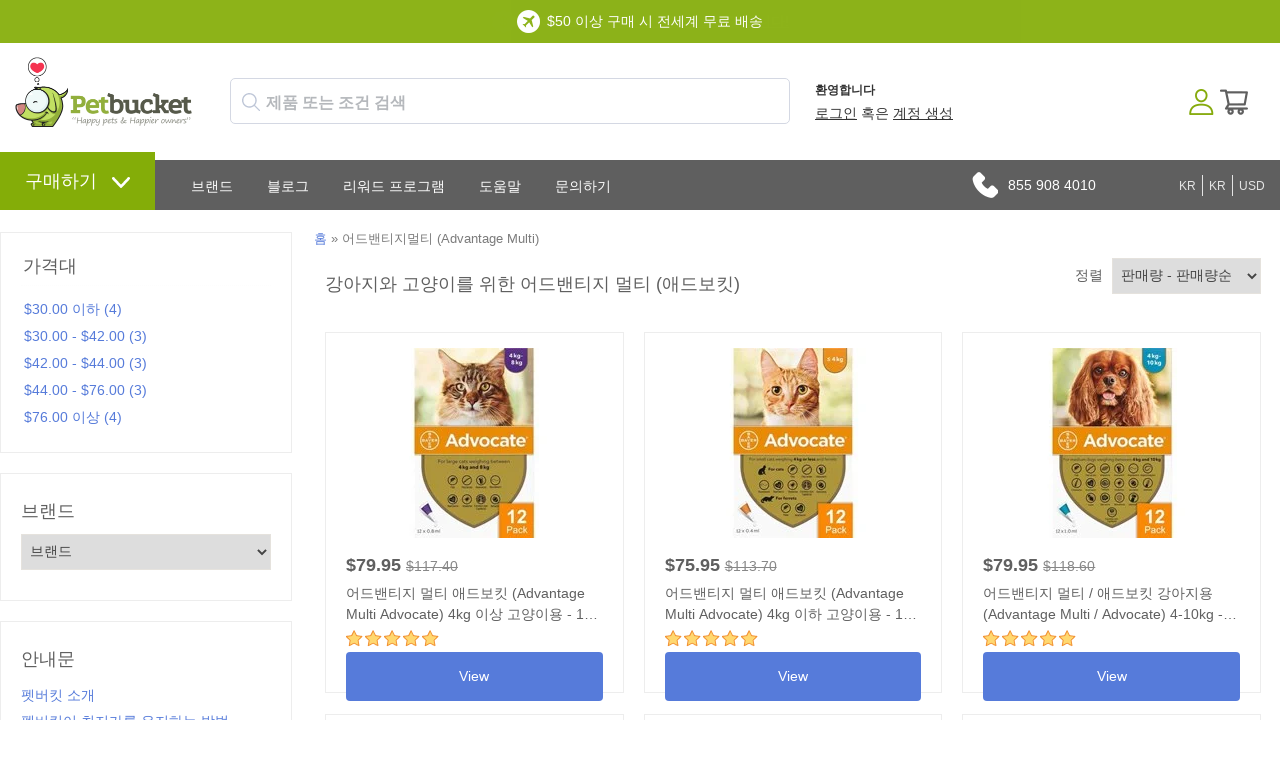

--- FILE ---
content_type: text/html; charset=utf-8
request_url: https://kr.petbucket.com/b/2302135/1/advantage-multi.html
body_size: 78698
content:





<!DOCTYPE html>
    <html xmlns="http://www.w3.org/1999/xhtml" xmlns:og="http://ogp.me/ns#" xmlns:fb="https://www.facebook.com/2008/fbml">
    <head data-page-type="Listing"><meta http-equiv="content-language" content="ko"><link rel="alternate" href="https://kr-petbucket.com/b/2302135/1/advantage-multi.html" hreflang="ko">
        <meta name="viewport" content="width=device-width, initial-scale=1.0, maximum-scale=1.0, minimum-scale=1.0, user-scalable=no">
        <meta http-equiv="X-UA-Compatible" content="IE=edge">

        <link rel="preconnect" href="//www.google.com">
        <link rel="preconnect" href="//www.google-analytics.com">
        <link rel="preconnect" href="//stats.g.doubleclick.net">
        <link rel="preconnect" href="//vuf1dag6v8-1.algolianet.com">

    <link rel="dns-prefetch" href="//static.cdnbridge.com">

    

        




<meta name='google-site-verification' content='d1lFNvDqELE3hmhKNx6F9kd-Rm-KpjFnSFDrKVjWn8A'>
<meta name='msvalidate.01' content='CADF8B5F469F1E785AFE5A54EB409C65'><meta name="" content=''>
<meta name='y_key' content='qwerty123'><meta name="p:domain_verify" content='401cd021a9c402b103a49f09c28dae65'><meta name="facebook-domain-verification" content="6iziub18m8h38obddsp8ml5yexvg79"><meta name="blankone" content=''>
<meta name='Keywords' content='Advantage Multi '>
<meta name='Description' content='강아지용 어드밴티지 멀티'>

<title>어드밴티지멀티 (Advantage Multi)</title>
            <link rel="shortcut icon" href="/resources/18/160536/picture/2F/86619951.ico">

<style data-style-type='inline'>.AllPopBoxes{color:#444}.clr{clear:both;line-height:0;height:0}select{max-width:100%}.HeaderSection{position:relative}.Section1Out{position:absolute;right:5px;top:5px;z-index:auto;width:220px}.CenterColumn{background-color:#fff}.Widget .wCenter{padding:2px;padding-top:6px}.RichText .wCenter{padding:5px}.HeaderSection .RichText .wCenter,.FooterSection .RichText .wCenter{padding:0}.CustomPage .wCenter{margin-left:5px;margin-right:5px}.Newsletter .wTextField{margin-bottom:2px;width:90%}.wTextField{vertical-align:middle}.AshopLinkItem{margin:auto}.CustomMenu ul,.CustomPagesMenu ul{margin:0;padding:0;list-style-type:none;list-style-position:outside;line-height:1.4em}.CustomMenu ul a,.CustomPagesMenu ul a{padding-bottom:0;padding-left:0;padding-right:2px;padding-top:0}.wButton{border-width:1px;border-style:solid;border-color:#777;background-color:#72d1dd;color:#fff;text-decoration:none;cursor:pointer;-webkit-border-radius:2px;-moz-border-radius:2px;-khtml-border-radius:2px;border-radius:2px;margin:0;padding:1px 5px 1px 5px;font-size:100%;display:inline-block}input.wButton{width:auto;overflow:visible}.wButton[class]{background-image:url(https://shop.petbucket.com/Images/shade.png);background-position:bottom}.wButtonSmall{font-size:80%;vertical-align:middle}ul.dropdown-horizontal li ul{width:auto}ul.dropdown-horizontal ul li a{padding:2px 5px}ul.dropdown ul li{width:auto;max-width:180px}ul.dropdown ul li a{display:block;max-width:160px;overflow:hidden;text-overflow:ellipsis}ul.dropdown li ul{width:auto;max-width:180px}.wWrapperOut,.wHeaderOut,.wCenterOut,.MainOut,.HeaderSectionOut,.LeftSectionOut,.Section3Out,.CenterSectionOut,.Section8Out,.FooterSectionOut,.wWrapperIn,.wHeaderIn,.wCenterIn,.MainIn,.HeaderSectionIn,.Section1In,.LeftSectionIn,.Section3In,.CenterSectionIn,.Section8In,.FooterSectionIn,.wWrapper,.wHeader,.wCenter,.Main,.HeaderSection,.Section1,.LeftSection,.Section3,.CenterSection,.Section8,.FooterSection{position:relative;z-index:auto}form{margin:0;padding:0}#BlogPanel{height:auto}.CustomPagesMenu ul.dropdown{z-index:10}.DataViewCellOut{margin:5px 0}.DataViewCell{text-align:center}.DataViewItemThumbnailImage img{border:none}.DataViewItemOurPrice{font-weight:bold;font-size:110%}.DataViewItemOverallRating{width:50px;height:10px;margin:0 auto}.DataViewPager ul{line-height:1.4;font-weight:bold;padding:0}.FeaturedProductsTitle{font-size:12px}.DataViewCellOut{position:relative}.DataViewCellIn{position:relative}.DataViewCell{position:relative}html>body .DataViewItemThumbnailImage img{margin-top:0;vertical-align:middle}.listing-responsive-wrapper{margin:0 auto;width:100%}.listing-responsive-wrapper:after{content:"";display:table;clear:both}.listing-responsive-wrapper .DataViewCellOut{width:23%;margin:1%;float:left;-webkit-box-sizing:border-box;-moz-box-sizing:border-box;box-sizing:border-box;text-align:center;padding:15px}@media(max-width:900px){.listing-responsive-wrapper .DataViewCellOut{width:31.333%}}@media(max-width:680px){.listing-responsive-wrapper .DataViewCellOut{width:48%}}@media(max-width:480px){.listing-responsive-wrapper .DataViewCellOut{width:98%}}ul.dropdown{position:relative;z-index:597;float:left}ul.dropdown li{float:left;line-height:1.3em;vertical-align:middle;zoom:1}ul.dropdown li:hover{position:relative;z-index:599;cursor:default}ul.dropdown ul{visibility:hidden;position:absolute;top:100%;left:0;z-index:598;width:100%}ul.dropdown ul li{float:none}ul.dropdown ul ul{top:1px;left:99%}ul.dropdown li:hover>ul{visibility:visible}ul.dropdown-vertical{width:100%}ul.dropdown-vertical li{float:none}div.MainShoppingCart{position:relative;z-index:3;text-align:center}.CustomPageBody{width:100%}</style><noscript id="ashop-css-all"><link rel="stylesheet" type="text/css" href="/css/all?v=JX6CrBWIVi3unpm5VxcJCeIsC9N-rbF2r3Q2CY13gs01"></noscript>

                <style data-style-type="inline">.wCenter{ padding:0 !important;}.wHeader{font-size: 18px; height: 42px; line-height: 42px; padding-left: 10px; text-transform: uppercase;}.Section3 .wHeader{padding-left: 0;}.CenterColumn .wHeader{font-size: 24px; margin-bottom: 10px;}.wButtonSmall{font-size: 100%;}.wButton{border-width: 0px; cursor: pointer; -webkit-border-radius: 0; -moz-border-radius: 0; -khtml-border-radius: 0; border-radius: 0; margin: 0px; padding: 3px 5px; font-size: 11px; font-weight:bold; display: inline-block;}.Section1 .CustomMenu ul a, .Section1 .Categories ul a, .Section1 .CustomPagesMenu ul a, .Section1 .Brands ul a{padding: 0px 10px 0px 0; display: block; margin-right: 10px; border-right: 1px solid #5f5f5f; font-weight: 300;}.Section1 .CustomMenu ul li:last-of-type a, .Section1 .Categories ul li:last-of-type a, .Section1 .CustomPagesMenu ul li:last-of-type a, .Section1 .Brands ul li:last-of-type a{padding-right: 0; margin-right: 0; border-right: none;}.Section2 .Search .wWrapperOut{float: right; margin-top: -42px !important; width: 260px !important;}.Search .wTextField{width: inherit !important; border: none; padding: 10px 6px; padding-left: 9px; outline:none; font-size: 14px; font-weight: bold; background-color: #fff; background-repeat: repeat; background-position: center center; margin-right: -20px;}.Search .wCenter, .Search .wCenterIn, .Search .wCenterOut{padding: 0px;}.LeftSection .Search .wTextField, .RightSection .Search .wTextField{width: inherit !important; padding: 6px; margin-right: -20px;}.Section1 .Search .wTextField{width:350px !important;}.Section2 .Search .wTextField{width: 242px !important; margin-right: -22px; color: #5F6874;}.Search .wWrapperOut .wWrapperIn .wWrapper .wCenterOut .wCenterIn .wCenter table{border-spacing: 0; border-collapse: collapse;}.Search #btnSearch{ position:relative; left:-10px;}.Search .advanced-search-text{display:none;}ul.dropdown li ul{width: auto; max-width: 620px;}ul.dropdown ul li{width: auto; max-width: 620px;}ul.dropdown ul li a{max-width: 600px; white-space: nowrap;}.Section2 .Categories ul a, .Section2 .CustomMenu ul a, .Section2 .CustomPagesMenu ul a, .Section2 .Brands ul a{padding: 10px 15px 10px 15px; margin: 0px; display: block; font-size: 14px; color: #fff;}.Section2 .Categories ul ul, .Section2 .CustomMenu ul ul, .Section2 .CustomPagesMenu ul ul, .Section2 .Brands ul ul{ display:block; width:auto; margin:0; background-color: #606060; padding-top: 10px; padding-bottom: 10px;}.Section2 .Categories ul ul ul, .Section2 .CustomMenu ul ul ul, .Section2 .CustomPagesMenu ul ul ul, .Section2 .Brands ul ul ul{ margin-top: -1px; margin-left: 1px;}.Section2 .Categories ul ul a, .Section2 .CustomMenu ul ul a, .Section2 .CustomPagesMenu ul ul a, .Section2 .Brands ul ul a{font-size: 14px; padding: 7px 17px; text-transform: none; font-weight: 300;}.Section2 .Categories ul ul li a:hover, .Section2 .CustomMenu ul ul li a:hover, .Section2 .Categories ul ul ul li a:hover, .Section2 .CustomMenu ul ul ul li a:hover{background-color: transparent;}.Section2 .Categories ul li:nth-of-type(2) ul, .Section2 .CustomMenu ul li:nth-of-type(2) ul, .Section2 .CustomPagesMenu ul li:nth-of-type(2) ul, .Section2 .Brands ul li:nth-of-type(2) ul{columns: 3; -webkit-columns: 3; -moz-columns: 3;}.LeftSection .LeftSectionWidget .wWrapperOut, .RightSection .LeftSectionWidget .wWrapperOut{margin: 0 0 20px 0 !important;}.LeftSection .wCenter, .RightSection .wCenter{ padding-top:10px !important; padding-bottom:10px !important;}.LeftSection .CustomMenu ul a, .LeftSection .CustomPagesMenu ul a, .LeftSection .Categories ul a, .LeftSection .Brands ul a, .RightSection .CustomMenu ul a, .RightSection .CustomPagesMenu ul a, .RightSection .Categories ul a, .RightSection .Brands ul a{line-height:32px; display:block; padding:0; padding-left: 10px; background-image:none; font-size: 16px; border-bottom: 1px solid #dbdbdb;}.LeftSection .MemberBox .wCenter{padding: 10px !important;}.BestSellers .wWrapper td, .NewProducts .wWrapper td, .LastVisited .wWrapper td{vertical-align: top;}.NewProducts .wWrapper .DataViewItemProductTitle:empty{display: none;}.BestSellers .DataViewItemThumbnailImage, .NewProducts .DataViewItemThumbnailImage, .LastVisited .DataViewItemThumbnailImage{ background: white; padding: 3px;}.BestSellers .DataViewItemOurPrice, .NewProducts .DataViewItemOurPrice, .LastVisited .DataViewItemOurPrice{color:#444444; font-size: 15px; font-weight: bold; margin: 5px 0 0 0 !important; padding: 3px; display: block;}.BestSellers .DataViewItemProductTitle a, .NewProducts .DataViewItemProductTitle a, .LastVisited .DataViewItemProductTitle a{font-weight: normal; font-size: 12px;}.BestSellers .DataViewItemProductTitle, .NewProducts .DataViewItemProductTitle, .LastVisited .DataViewItemProductTitle{margin:5px 0;}.BestSellers .DataViewItemOverallRating , .NewProducts .DataViewItemOverallRating , .LastVisited .DataViewItemOverallRating{height: 0;}.BestSellers .DataViewSeparator, .NewProducts .DataViewSeparator, .LastVisited .DataViewSeparator{ height: 0;}.LeftSection .BestSellers .DataViewWrapper, .LeftSection .NewProducts .DataViewWrapper, .LeftSection .LastVisited .DataViewWrapper, .RightSection .BestSellers .DataViewWrapper, .RightSection .NewProducts .DataViewWrapper, .RightSection .LastVisited .DataViewWrapper{ border: 1px solid #FCFCFC; background-color: #fff; padding: 10px !important;}.Section5 .BestSellers .wCenter{margin:0 auto; position:relative;}.Section5 .BestSellers .wCenter .DataViewWrapper{margin:0 auto; width: 735px; height: 100%; overflow: auto; position: relative; padding: 0 !important; border:5px solid #F6F6F6; float: right;}.Section5 .BestSellers .wCenter .DataViewWrapper .DataViewItem{ margin:0 auto; width:100%; height:100%;}.Section5 .BestSellers .DataViewItemThumbnailImage{border: 0px solid #EFEFEF; display:block; float:left; margin:0 20px;}.Section5 .BestSellers .DataViewItemThumbnailImage div{display:table-cell; vertical-align:middle;}.Section5 .BestSellers .DataViewItemProductTitle{display: block; float: left; width: 450px; margin-top:25px; text-align: left; padding:0;}.Section5 .BestSellers .DataViewItemProductTitle a{font-size: 34px; text-align: left;}.Section5 .BestSellers .DataViewItemRetailPrice{display: block; float: left; width: 240px; font-size: 20px; text-align: left; padding-top: 15px;}.Section5 .BestSellers .DataViewItemOurPrice{display: block; float: left; width: 240px; text-align: left; font-size: 32px; line-height: 36px; padding:0; background-color:transparent; color:#EFEFEF !important;}.Section5 .BestSellers .DataViewItemOverallRating{display: block; float: left; width: 240px;}.Section5 .BestSellers .DataViewItemMoreLink{display: block; float: left; width: 240px; text-align: left; padding:0;}.Section5 .BestSellers .DataViewItemMoreLink a{font-size: 14px; padding: 6px 12px; background-position: center bottom; float:left; font-weight:bold; color: #fff;}.Section5 .BestSellers .DataViewItemMoreLink a:hover{background-color: #EFEFEF;}.Section5 .BestSellers .DataViewSeparator{height: 0; border-top:0px;}.Section5 .BestSellers .controlOnBestSeller{width:39px; height:40px; text-indent:-10000px; position:absolute; cursor: pointer;}.Section5 .BestSellers #leftControlOnBestSeller{top:102px; left:0px; background:transparent url(//static.shop033.com/resources/63/1000035/picture/55/65573973.png) no-repeat 0 0; z-index:100;}.Section5 .BestSellers #rightControlOnBestSeller{top:102px; right:-7px; background:transparent url(//static.shop033.com/resources/63/1000035/picture/57/65573975.png) no-repeat 0 0; z-index:101;}.Section5 .BestSellers table{border-collapse: collapse;}.Section5 .BestSellers table td, .Section5 .BestSellers table th{padding: 0;}.FilterBox .filter-title{border-bottom: 1px dotted #FDFDFD; margin-bottom: 10px !important;}.FilterBox .filter-box ul li{padding: 3px 0 !important;}.FilterBox .filter-box ul li a:hover{color:#F0F0F0;}.RecentBlogPosts .recent-blog-timestamp{ font-size:11px;}.RecentBlogPosts .recent-blog-title{font-weight:normal !important;}.RecentBlogPosts .recent-blog-title a{font-size:12px !important; font-weight:bold !important; display:block; margin-bottom: 5px;}.RecentBlogPosts .recent-blog-description{line-height: 16px;}.RecentBlogPosts .recent-blog-item{padding-bottom: 15px; padding-left: 0px;}.RecentBlogPosts .recent-blog-item.last-blog{padding-bottom: 0px;}.BreadCrumb{padding-top: 8px !important;}.BreadCrumbHolder{padding: 11px;}.ProductListing{padding-left: 10px; padding-right: 10px;}.products-title, .sub-categories-title{font-size: 18px; padding-bottom: 5px; margin-left: 5px;}.sub-categories-title{padding-top: 15px;}.products-title strong, .sub-categories-title strong{font-weight: normal;}.product-title{font-weight: normal !important; font-size: 26px !important;}.listing-sort-items{padding-right: 9px;}.listing-sort-items select{border: 1px solid #e5e2dd; margin-left: 5px; padding: 4px;}div.MainShoppingCart{text-align: left;}.LeftSection .ShoppingCart .wCenter, .RightSection .ShoppingCart .wCenter{padding-left: 10px !important; padding-right: 10px !important;}#div_ShoppingCartButtons{display: none;}.LeftSection .ShoppingCart .wButton, .RightSection .ShoppingCart .wButton{margin-top: 6px !important; margin-bottom: 4px !important;}.CustomPageTitle{border-bottom: none; font-weight: normal !important; font-size: 26px !important; padding-bottom: 10px; width: 100%;}.Newsletter .wCenter .wTextField{padding: 4px; border: 1px solid #fff;}.Newsletter .wCenter .wButton{padding: 4px 7px; -webkit-border-radius: 3px; -moz-border-radius: 3px; border-radius: 3px; margin-top: 3px; font-size: 12px; font-weight: bold;}.Section3 .NewProducts .wWrapper .wCenter table tr:nth-child(even) .DataViewItem .DataViewItemThumbnailImage div{width: 160px !important; height: 160px !important;}.Section3 .NewProducts .wWrapper .wCenter table tr:nth-child(even) .DataViewItem .DataViewItemThumbnailImage div a img{max-height: 160px !important; width: auto !important;}.Section3 .NewProducts .DataViewItem{background-color: #fff; -webkit-border-radius: 6px; -moz-border-radius: 6px; border-radius: 6px; -webkit-transition: all 0.4s ease 0s; -moz-transition: all 0.4s ease 0s; -o-transition: all 0.4s ease 0s; transition: all 0.4s ease 0s; position: relative; padding: 7px 7px 10px 7px; margin: 5px 9px 5px 0;}.Section3 .NewProducts .DataViewItem:hover{-moz-box-shadow: 0 0 7px rgba(0, 0, 0, 0.2); -webkit-box-shadow: 0 0 7px rgba(0, 0, 0, 0.2); box-shadow: 0 0 7px rgba(0, 0, 0, 0.2); -webkit-transition: all 0.4s ease 0s; -moz-transition: all 0.4s ease 0s; -o-transition: all 0.4s ease 0s; transition: all 0.4s ease 0s;}.Section3 .NewProducts .DataViewItemOurPrice{font-size: 22px; padding-top: 0px !important;}.Section3 .NewProducts .wWrapper .wCenter table tr:nth-child(even) .DataViewItem .DataViewItemMoreLink{display: none;}.Section3 .NewProducts table{border-spacing: 0; border-collapse: collapse;}.Section3 .NewProducts .wWrapperIn{padding-right: 13px;}.Section3 .NewProducts .wWrapper{border-spacing: 0; border-collapse: collapse;}.Section3 .NewProducts .wWrapper .wCenter table tr:nth-child(odd) .DataViewItem{padding-bottom: 18px;}.Section3 .NewProducts .wWrapper .wCenter table tr:nth-child(odd) .DataViewItem .DataViewItemThumbnailImage img{position: absolute; left: 15px; top: 15px;}.Section3 .NewProducts .wWrapper .wCenter table tr:nth-child(odd) .DataViewItem .DataViewItemProductTitle{position: absolute; left: 335px; top: 40px; text-align: left; padding-right: 30px;}.Section3 .NewProducts .wWrapper .wCenter table tr:nth-child(odd) .DataViewItem .DataViewItemProductTitle a{font-size: 36px !important;}.Section3 .NewProducts .wWrapper .wCenter table tr:nth-child(odd) .DataViewItem .DataViewItemOurPrice{position: absolute; left: 335px; top: 180px; font-size: 30px !important; text-align: left;}.Section3 .NewProducts .wWrapper .wCenter table tr:nth-child(odd) .DataViewItem .DataViewItemMoreLink{position: absolute; left: 335px; top: 225px;}.Section3 .NewProducts .wWrapper .wCenter table tr:nth-child(odd) .DataViewItem .DataViewItemMoreLink a{font-size: 20px; color: #fff; height: 30px; line-height: 30px; width: 90px; -webkit-border-radius: 5px; -moz-border-radius: 5px; border-radius: 5px;}.Section3 .RichText .wWrapper{padding-right: 25px;}.Section3 .RichText .wWrapper .wCenter img{max-width: 100%; width: 100%; height: auto;}.Section2 .Categories ul.dropdown, .Section2 .CustomMenu ul.dropdown{float: none;}.Section2 .Categories ul.dropdown li, .Section2 .CustomMenu ul.dropdown li{float: none; display: inline-block !important; font-size: 14px;}.Section2 .Categories ul.dropdown ul, .Section2 .CustomMenu ul.dropdown ul{float: left; text-align: left;}.Section2 .Categories ul.dropdown ul li, .Section2 .CustomMenu ul.dropdown ul li{display: block;}  body{font-family: Arial; font-size: 14px; color: rgb(96,96,96); background-color: rgb(255,255,255); margin: 0 0 0 0;}table,td,tr,div,span,p{font-family:Arial} a{color: rgb(96,96,96); text-decoration: none;}a:hover{color: rgb(96,96,96); text-decoration: none;}a:visited{color: rgb(96,96,96);}.Categories .dropdown-vertical ul, .Categories .list-vertical ul, .Brands ul, .CustomPagesMenu .dropdown-vertical ul, .CustomPagesMenu .list-vertical ul, .CustomMenu .dropdown-vertical ul, .CustomMenu .list-vertical ul{list-style-position: outside;list-style-type: none;padding: 0;18px;margin-top: 0px;margin-bottom: 0px;} .wTextField{font-family: Arial; font-size: 14px;}select{font-family: Arial; font-size: 14px;}.wWrapperOut, .wWrapperIn, .wWrapperContent{padding: 0px; position: relative;} .wHeaderOut, .wHeaderIn, .wHeaderContent{padding: 0px; position: relative;} .wFooterOut, .wFooterIn, .wFooterContent{padding: 0px; position: relative;} .LeftColumn{width: 250px;}.RightColumn{width: 280px;}.Main{width: 100%; border: 0 solid rgb(255,255,255); background-color: rgb(255,255,255); alignment: center; margin-left: auto; margin-right: auto;}.AshopLinkItem{width: 100%;}.HeaderSection{border: 0 solid transparent; background-color: transparent;}.HeaderSection .HeaderSectionWidget .wWrapperOut{margin: 30px 0 30px 0; background-color: transparent;}.HeaderSectionWidget li:hover{background-color: transparent;}.HeaderSectionWidget .dropdown li li{background-color: transparent;}.HeaderSectionWidget .dropdown li li a:hover{background-color: rgb(255,255,255);}.HeaderSection .HeaderSectionWidget .wHeaderOut{background-color: transparent;}.HeaderSection .HeaderSectionWidget .wFooterOut{background-color: transparent;}.CenterSection{border: 0 solid rgb(0,0,0); background-color: transparent;}.CenterSection .CenterSectionWidget .wWrapperOut{margin: 5px 15px 5px 15px; background-color: transparent;}.CenterSectionWidget li:hover{background-color: transparent;}.CenterSectionWidget .dropdown li li{background-color: transparent;}.CenterSectionWidget .dropdown li li a:hover{background-color: rgb(255,255,255);}.CenterSection .CenterSectionWidget .wHeaderOut{background-color: transparent;}.CenterSection .CenterSectionWidget .wFooterOut{background-color: transparent;}.LeftColumn{background-color: transparent;}.LeftSection{border: 0 solid rgb(0,0,0); background-color: transparent;}.LeftSection .LeftSectionWidget .wWrapperOut{margin: 0 0 0 0; background-color: rgb(255,255,255);}.LeftSectionWidget li:hover{background-color: rgb(246,246,246);}.LeftSectionWidget .dropdown li li{background-color: rgb(246,246,246);}.LeftSectionWidget .dropdown li li a:hover{background-color: rgb(255,255,255);}.LeftSection .LeftSectionWidget .wHeaderOut{background-color: rgb(239,239,239);}.LeftSection .LeftSectionWidget .wFooterOut{background-color: rgb(239,239,239);}.RightColumn{background-color: transparent;}.RightSection{border: 0 solid transparent; background-color: transparent;}.RightSection .RightSectionWidget .wWrapperOut{margin: 0 0 0 0; background-color: rgb(255,255,255);}.RightSectionWidget li:hover{background-color: rgb(246,246,246);}.RightSectionWidget .dropdown li li{background-color: rgb(246,246,246);}.RightSectionWidget .dropdown li li a:hover{background-color: rgb(255,255,255);}.RightSection .RightSectionWidget .wHeaderOut{background-color: rgb(239,239,239);}.RightSection .RightSectionWidget .wFooterOut{background-color: rgb(239,239,239);}.Section1{border: 0 solid transparent; background-color: transparent;}.Section1 .Section1Widget .wWrapperOut{margin: 0 0 0 0; background-color: rgb(255,255,255);}.Section1Widget li:hover{background-color: transparent;}.Section1Widget .dropdown li li{background-color: transparent;}.Section1Widget .dropdown li li a:hover{background-color: rgb(255,255,255);}.Section1 .Section1Widget .wHeaderOut{background-color: rgb(246,246,246);}.Section1 .Section1Widget .wFooterOut{background-color: rgb(246,246,246);}.Section2{border: 0 solid transparent; background-color: transparent;}.Section2 .Section2Widget .wWrapperOut{margin: 0 0 0 0; background-color: rgb(252,252,252);}.Section2Widget li:hover{background-color: rgb(246,246,246);}.Section2Widget .dropdown li li{background-color: rgb(246,246,246);}.Section2Widget .dropdown li li a:hover{background-color: rgb(252,252,252);}.Section2 .Section2Widget .wFooterOut{background-color: rgb(246,246,246);}.w1 .DataViewCellOut{border: 0 solid rgb(255,255,255);}.Section1 .w142 .wWrapperOut{border: 0 solid transparent;}.Section1 .w143 .wWrapperOut{border: 0 solid transparent; background-color: transparent;}.Section1 .w144 .wWrapperOut{border: 0 solid transparent;}.Section2 .w147 .wWrapperOut{border: 0 solid transparent; background-color: transparent;}.w147 li:hover{background-color: transparent;}.w147 .dropdown li li{background-color: transparent;}.w147 .dropdown li li a:hover{background-color: rgb(255,255,255);}.Section2 .w156 .wWrapperOut{border: 0 solid transparent;}.Section1 .w160 .wWrapperOut{border: 0 solid transparent;}.LeftSection .w165 .wWrapperOut{border: 0 solid transparent;}.w165 li:hover{background-color: transparent;}.w165 .dropdown li li{background-color: transparent;}.w165 li:hover{color: rgb(68,68,68);}.w165 li:hover a{color: rgb(68,68,68);}.w165 .dropdown li li{color: rgb(68,68,68);}.w165 .dropdown li li a:hover{background-color: rgb(255,255,255);}.LeftSection .w165 .wHeader{color: rgb(70,70,70);}.LeftSection .w170 .wWrapperOut{border: 0 solid transparent;}.Section1 .w178 .wWrapperOut{border: 0 solid transparent;}.w180 .wButton, .w180 a.wButton, .w180 a.wButton:visited{;}.w180 .wButton:hover, .w180 .wButton.hover, .w180 a.wButton:hover{;}.w180 .wButton:active, .w180 a.wButton:active{;}.Section1 .w180 .wWrapperOut{border: 0 solid transparent;}.Section1 .w182 .wWrapperOut{border: 0 solid transparent;}.LeftSection .w190 .wWrapperOut{border: 0 solid transparent;}.w190 li:hover{background-color: transparent;}.w190 .dropdown li li{background-color: transparent;}.w190 .dropdown li li a:hover{background-color: rgb(255,255,255);}.Section1 .w199 .wWrapperOut{border: 0 solid transparent;}.LeftSection .w213 .wWrapperOut{border: 0 solid transparent;}.Section1 .w215 .wWrapperOut{border: 0 solid transparent;}.Section1 .w231 .wWrapperOut{border: 0 solid transparent;}.Section2 .w261 .wWrapperOut{border: 0 solid transparent;}.LeftSection .w266 .wWrapperOut{border: 0 solid transparent;}.LeftSection .w269 .wWrapperOut{border: 0 solid transparent;}.wButton, a.wButton, a.wButton:visited{background-color: rgb(86,123,218); ; color: rgb(255,255,255);}.wButton:hover, .wButton.hover, a.wButton:hover{background-color: rgb(72,107,196); ; color: rgb(255,255,255);}.wButton:active, a.wButton:active{background-color: rgb(72,107,196); ; color: rgb(255,255,255);}.BreadCrumbHolder{color: rgb(68,68,68);} ::-webkit-scrollbar{width:15px}::-webkit-scrollbar-track{background:#f1f1f1}::-webkit-scrollbar-thumb{background:#aaaaaa}::-webkit-scrollbar-thumb:hover{background:#84AD08}#ssimage_petbucket\.com,#ssimage_petbucket\.asia,#ssimage_www\.petbucket\.biz,#ssimage_www\.petbucket\.club,#ssimage_petbucket\.com\.au,#ssimage_www\.petbucket\.info,#ssimage_www\.petbucket\.net,#ssimage_petbucketasia\.com,#ssimage_petworldasia\.com,#ssimage_www\.petbucket3\.com,#ssimage_www\.petbucket4\.com {display: none !important;}.ais-search-box--magnifier svg {height: 18px;width: 18px;}.ais-search-box--magnifier {fill: #bfc7d8;left: 12px;top: calc(50% - 18px/2);}.searchbox-container {box-sizing: border-box;}.searchbox-container .input-group {margin-top: 5px;}.ais-search-box {display: inline-block;position: relative;height: 46px;white-space: nowrap;font-size: 14px;}.searchbox-container .ais-search-box #q {border-radius: 5px;padding-top: 7px;padding-bottom: 7px;padding-left: 35px;font-size: 16px;font-weight: bold;height: 46px;}.custom-hits-container .hit .media-heading {font-size: 15px;line-height: 135%;padding-top: 3px;}.ais-search-box{position:relative;max-width:300px;width:100%;}.ais-search-box--input{padding-left:24px;height:100%;width:100%;}.ais-search-box--magnifier{top:4px;left:7px;}.ais-search-box--magnifier svg{display:block;}.ais-search-box--magnifier,.ais-search-box--reset{background:0 0;position:absolute;-webkit-user-select:none;-moz-user-select:none;-ms-user-select:none;user-select:none;}.ais-search-box--magnifier svg{vertical-align:middle;height:14px;width:14px;}.ais-search-box--reset{cursor:pointer;top:5px;right:5px;margin:0;border:0;padding:0;}.ais-search-box--reset svg{display:block;width:12px;height:12px;}.ais-search-box{display:inline-block;position:relative;height:46px;white-space:nowrap;font-size:14px;}.ais-search-box--input{-webkit-appearance:none;-moz-appearance:none;appearance:none;font:inherit;background:#fff;color:#000;display:inline-block;border:1px solid #d4d8e3;border-radius:4px;box-shadow:0 1px 1px 0 rgba(85,95,110,.2);transition:box-shadow .4s ease,background .4s ease;padding:10px 10px 10px 35px;vertical-align:middle;white-space:normal;height:100%;width:100%;}.ais-search-box--input:focus{box-shadow:none;outline:0;}.ais-search-box--reset{fill:#bfc7d8;top:calc(50% - 12px/2);right:13px;}.ais-search-box--magnifier{fill:#bfc7d8;left:12px;top:calc(50% - 18px/2);}.ais-search-box--magnifier svg{height:18px;width:18px;} [class^=ais-],[class^=ais-]>*{box-sizing:border-box;}.Section1Out{display:block!important}.navigation-slide::-webkit-scrollbar{width:5px}table,td,tr,div,span,p{font-family:'Roboto',sans-serif;-webkit-text-size-adjust:100%;-moz-text-size-adjust:100%;-ms-text-size-adjust:100%}body{color:#606060;line-height:1.5;background-image:url("//static.cdnbridge.com/resources/18/160536/Image/Theme-2020/menu-bg.png");background-repeat:repeat-x;background-position:top 160px left 0;-webkit-text-size-adjust:100%;-moz-text-size-adjust:100%;-ms-text-size-adjust:100%}.w178{position:absolute;top:91px;left:15px;display:none}.navigation-slide{width:310px;background-color:#fafafa;overflow-x:visible!important;overflow-y:auto!important;z-index:150000;box-shadow:8px 0 8px -10px rgba(0,0,0,.3),-8px 0 8px -10px rgba(0,0,0,.3);position:fixed;top:0;left:0;bottom:0;z-index:1999999999;text-align:left;max-height:100vh;height:100vh!important;display:-webkit-flex;display:flex;flex:1;-webkit-flex-direction:column;-ms-flex-direction:column;flex-direction:column;padding-top:1rem}.is-hidden{display:none}.navigation-slide .mobile-user{padding:1px 15px 15px 18px;line-height:48px;font-size:18px;display:-webkit-flex;display:flex;color:#606060;border-bottom:1px solid #e1e1e1}.navigation-slide .mobile-user img{margin-right:15px}.navigation-slide .category-wrapper{padding:15px 15px 0 15px}.navigation-slide .category-wrapper .category-header{display:-webkit-flex;display:flex;flex:1;line-height:44px;font-size:24px;color:#606060;margin-top:15px}.navigation-slide .category-wrapper .category-header img{margin-right:15px}.navigation-slide .category-wrapper .category-content ul{padding:0;margin:15px 0 0 25px;list-style-type:none}.navigation-slide .category-wrapper .category-content ul li{font-size:18px;display:block;line-height:150%}.navigation-slide .category-wrapper .category-content ul li a{color:#567BDA;display:block}.category-header{background-image:url(https://static.cdnbridge.com/resources/18/160536/Image/Theme-2020/arrow-down.png);background-position:right center;background-repeat:no-repeat;background-size:31px 31px}.navigation-slide .category-wrapper .featured-content{padding-top:10px}.navigation-slide .category-wrapper .featured-content:after{display:table;content:"";clear:both}.navigation-slide .category-wrapper .featured-content div{width:47%;float:left;margin-right:3%;margin-bottom:10px}.navigation-slide .category-wrapper .featured-content div:nth-of-type(3),.navigation-slide .category-wrapper .featured-content div:nth-of-type(4){margin-bottom:20px}.navigation-slide .category-wrapper .featured-content div img{width:100%;height:auto;-webkit-border-radius:50%;-moz-border-radius:50%;border-radius:50%;border:1px solid #e0e0e0}.Section1Out{right:0;top:0;width:100%}.Section2 .CustomMenu ul .first.dir{margin-right:17px}.Section2 .CustomMenu ul .first.dir a{background-color:#84AD08;font-size:18px;font-weight:500;margin-top:-26px;margin-bottom:-15px;padding:20px 25px} .Section2 .CustomMenu ul .first.dir>a:after{content:"";display:inline-block;margin-left:15px;position:relative;top:1px;width:18px;height:10.3px;background-image:url("https://static.cdnbridge.com/resources/18/160536/Other/Theme-2020/arrow-down.svg");background-repeat:no-repeat;background-size:contain;background-position:center} .Section2 .CustomMenu ul .first.dir ul{background-color:#84AD08;padding-top:10px;padding-bottom:10px}.Section2 .CustomMenu ul .first.dir li a{margin-top:0;margin-bottom:0;padding:12px 25px;font-weight:400;min-width:125px}.w143{font-size:14px;color:#fff;line-height:23px;text-align:center;position:fixed;left:0;right:0;z-index:9999}.w143 .msg-1{background-color:#84AD08;width:100%;line-height:23px;padding:10px;position:absolute;top:0;-webkit-box-sizing:border-box;-moz-box-sizing:border-box;box-sizing:border-box}.w143 .msg-2{background-color:#749a03;width:100%;line-height:23px;padding:10px;position:absolute;top:0;-webkit-box-sizing:border-box;-moz-box-sizing:border-box;box-sizing:border-box}.w143 img{display:inline-block;padding-right:7px;margin-bottom:-7px;-webkit-box-sizing:content-box;-moz-box-sizing:content-box;box-sizing:content-box}.w143 .msg-2 a{color:#fff!important;text-decoration:underline!important}.w144{top:57px;left:0;position:relative;width:177px;z-index:99}#divHeader{max-width:1300px;margin:auto;height:210px}.Section5Column{display:table-cell!important}.w147{position:relative;top:107px;z-index:1}.w147 *{-webkit-box-sizing:content-box;-moz-box-sizing:content-box;box-sizing:content-box}.w156{position:absolute;right:184px;top:115px;color:#fff;z-index:99;font-size:14px}.w156 img{margin-right:10px;float:left;position:relative;top:-3px}.w160{position:absolute;left:230px;top:73px;z-index:9;width:730px}.w193{position:absolute;right:0;top:109px;z-index:99}.w194{position:absolute;right:125px;top:109px;z-index:99}.searchbox-container{box-sizing:border-box}.searchbox-container .input-group{margin-top:5px}.w180{position:absolute;top:87px;right:0px}.w182{color:#333;padding:0;text-align:center;z-index:999;position:absolute;top:83px;left:995px}.ShoppingCart #div_ShoppingCartBasketMessage{background-color:transparent;background-image:url(https://static.cdnbridge.com/resources/18/160536/Image/Theme-2020/basket-bg.png);background-repeat:no-repeat;background-position:left center!important;background-size:28px 26px;font-size:14px;font-weight:bold;width:45px;height:30px;text-align:left}.w231{width:21px;height:26px;position:absolute;right:70px;top:89px;z-index:99}.MainIn{margin:auto}.MainIn,.Main,#divHeader,.CenterColumn{background-color:transparent}#newsletter-wrapper{display:none}.w211{display:none;max-width:400px;margin-left:auto;margin-right:auto}.w211 ._form-title{font-size:14px!important;margin-bottom:15px!important;font-weight:400!important;color:#FFF;text-align:center}.w211 ._form-label{display:none!important}.w211 #_form_5_ ._form_element+._form_element{width:calc(100% - 120px)!important}.w211 #_form_5_._inline-form._inline-style ._form-content #email{font-size:14px;border:1px solid #ccc;border-right:none;height:44px;-webkit-box-sizing:border-box;-moz-box-sizing:border-box;box-sizing:border-box;padding-left:12px;outline:none!important;width:100%!important;-webkit-border-radius:0px;-webkit-border-top-left-radius:4px;-webkit-border-bottom-left-radius:4px;-moz-border-radius:0px;-moz-border-radius-topleft:4px;-moz-border-radius-bottomleft:4px;border-radius:0px;border-top-left-radius:4px;border-bottom-left-radius:4px}.w211 #_form_5_._inline-form._inline-style ._form-content ._button-wrapper{margin:0 0 0 0!important;width:120px!important}.w211 #_form_5_._inline-form._inline-style ._form-content ._button-wrapper ._submit{font-size:14px!important;border:1px solid #ccc!important;-webkit-border-radius:4px!important;-webkit-border-top-left-radius:0px!important;-webkit-border-bottom-left-radius:0px!important;-moz-border-radius:4px!important;-moz-border-radius-topleft:0px!important;-moz-border-radius-bottomleft:0px!important;border-radius:4px!important;border-top-left-radius:0px!important;border-bottom-left-radius:0px!important;height:44px!important;-webkit-box-sizing:border-box!important;-moz-box-sizing:border-box!important;box-sizing:border-box!important;outline:none!important;width:100%;margin:0!important;background-color:#EDEDED!important;color:#606060!important}.w211 #_form_5_{background:transparent!important;padding:0!important;width:100%!important;margin-top:0}.w211 #_form_5_ ._clear-element{display:none}.w211 ._form-branding{display:none}@media only screen and (max-width:1300px){.w144{left:15px}.w160{width:560px}.w148 .intro-text-wrapper .intro-text .badge{width:300px}.w148 .intro-text-wrapper .intro-text .text{width:calc(100% - 300px)}.w180{right:15px}.w182{left:815px}.w193{right:15px}.w194{right:140px}}@media only screen and (max-width:1100px){.w160{width:360px}}@media only screen and (max-width:1024px){.w182{left:625px}.w156 img{display:none}}@media only screen and (max-width:900px){@keyframes mobile-menu{to{visibility:visible}}.navigation-slide{visibility:hidden;animation:0s linear 1.5s forwards mobile-menu}@media only screen and (max-width:980px){.navigation-slide{visibility:hidden;animation:0s linear 1.7s forwards mobile-menu}}body{background-image:none}.Section1 .w182{display:none}.w178{display:block}.Section1 tr td{width:100%;display:block}.w147,.w156{display:none}.w148 .intro-text-wrapper .intro-text{display:block}.w148 .intro-text-wrapper .intro-text .badge{width:300px;margin:auto auto 30px auto}.w148 .intro-text-wrapper .intro-text .text{width:100%}.w146 .home-hero-wrapper .home-hero{padding-left:0}.w146 .home-hero-wrapper .home-hero h2{font-size:28px}.w160{left:15px;top:150px;width:calc(100% - 30px)}.w144{left:0;right:0;margin:auto}.w194{right:auto;left:81px;top:27px;display:none}.w193{right:auto;left:47px;top:27px}}@media (min-width:320px) and (max-width:667px){.w211 #_form_5_ ._form_element+._form_element{margin:0!important;float:left!important}.w211 #_form_5_ ._inline-style{margin:0 0 0!important}.w211 #_form_5_._inline-form._inline-style ._form-content ._button-wrapper{float:left!important}}@media only screen and (max-width:640px){.w144{top:55px}.w144 a img{width:160px;height:auto}.w148 .intro-text-wrapper .intro-text .badge{width:200px}.intro-text-wrapper .intro-text .badge img{max-width:246px;width:100%}}@media only screen and (max-width:480px){.w144{top:55px}.w178{top:91px}} #divHeader .w182 .topbar-placeholder > div localizerinlinegroup {display: inline-flex !important;width: auto !important;align-items: baseline; margin-right: -3px;} #pnlMain #divHeader .w182 .topbar-placeholder > div localizerinlinegroup span + a {margin-left: 3px !important; color: #606060 !important;} #pnlMain #divHeader .w182 .topbar-placeholder > div localizerinlinegroup span + a:hover {color: #749A03 !important;} .w261{position: absolute; right: 15px; top: 115px; z-index: 99;}@media only screen and (max-width: 900px){.w261{position: absolute; right: auto; left: 61px; top: 30px;}.w261 .sp-widget i, .w261 .sp-widget div span{color: #606060;}} @media only screen and (max-width: 550px){.w261{right: 0; left: 0; top: 66px;}.sp-widget{margin: auto;}} a,a:visited{color:#567BDA;text-decoration:none}.CenterColumn .BreadCrumb .BreadCrumbHolder{margin-left:7px!important}.CenterSectionOut{padding-right:0!important}.CenterColumn .BreadCrumb{padding:0 15px}.CenterColumn .BreadCrumb .BreadCrumbHolder{width:100%;max-width:1300px;margin:auto;padding:11px 0;-webkit-box-sizing:border-box;-moz-box-sizing:border-box;box-sizing:border-box}.CenterSectionOut{padding:0 15px}.CenterSection{width:100%;max-width:1300px;margin:auto}.CenterSection .CenterSectionWidget .wWrapperOut{margin:0 !important}.CenterSection .verticalWidgetContainer form{display:none}.category-desc-wrapper.category-text-image {display: flex;}.CenterSection .verticalWidgetContainer .DataViewCell form{display:block}.more-overlay .DataViewItemMoreLink a{position:absolute;font-size:0;text-indent:-9999px;left:0;top:-10px;width:calc(100% + 30px);height:calc(100% + 50px);z-index:101;background:transparent!important;padding:0!important;margin:-15px}.listing-description{visibility:hidden}.listing-description>*{visibility:visible}.listing-description .sub-categories{border-bottom:1px solid #EDEDED;padding-bottom:15px;margin-bottom:0}.listing-description table.sub-categories{border-spacing:2px;border-collapse:separate}.listing-sort-items{padding-right:9px;top:-20px;position:relative;margin-top:-37px}.listing-sort-items select{height:36px;outline:none!important}.products-title,.sub-categories-title{margin-left:8px!important;font-size:24px;padding-bottom:5px;color:#606060}.sub-categories td{vertical-align:top; font-size: 12px;}#tblMain{width:100%;max-width:1300px;margin:auto}.LeftColumn{padding-bottom:50px}.ProductListing{padding:0}.listing-responsive-wrapper{width:100%;display:grid;grid-gap:15px 20px;grid-template-columns: repeat(3, minmax(0, 1fr));padding:0 12px 0 5px;-webkit-box-sizing:border-box;-moz-box-sizing:border-box;box-sizing:border-box}.listing-responsive-wrapper .DataViewCellOut{width:100%!important;margin:0;float:none!important;padding:20px;border:1px solid #ededed;z-index:0}@media all and (-ms-high-contrast:none),(-ms-high-contrast:active){.listing-responsive-wrapper{display:-webkit-flex;display:-ms-box;display:flex;-ms-flex-direction:row;-moz-flex-direction:row;-webkit-flex-direction:row;flex-direction:row;-ms-flex-wrap:wrap;-moz-flex-wrap:wrap;-webkit-flex-wrap:wrap;flex-wrap:wrap;justify-content:left}.listing-responsive-wrapper .DataViewCellOut{-ms-flex:30%;-moz-flex:30%;-webkit-flex:30%;flex:1;min-width:30%;display:block}}.listing-responsive-wrapper .product-prices{text-align:left}.listing-responsive-wrapper .DataViewItemOverallRating{margin:5px 0;width:95px;height:17px}.listing-responsive-wrapper .DataViewCell{height:315px!important}.DataViewItemRetailPrice{font-weight:300;display:inline-block;line-height:24px}.DataViewItemOurPrice{font-size:18px;font-weight:600;text-align:center;color:#606060;display:inline-block;line-height:24px;margin-right:5px}.DataViewItemProductTitle{text-align:left;padding:5px 0 0 0;font-size:14px;margin-top:0;height:42px}.DataViewItemProductTitle a{color:#606060;-webkit-line-clamp:2;-webkit-box-orient:vertical;overflow:hidden;text-overflow:ellipsis;display:-webkit-box}.SpecialProductItem .featuredBadge{display:block;position:absolute;top:-15px;right:-20px;background:url(//static.shop033.com/resources/18/160536/picture/1F/85011743.png) 0 0 no-repeat;width:98px;height:73px;z-index:0}.listing-responsive-wrapper .DataViewCellOut{width:23%;margin:1%;float:left;-webkit-box-sizing:border-box;-moz-box-sizing:border-box;box-sizing:border-box;text-align:center;padding:15px 20px 29px 20px;border:1px solid #ededed;background-color:#fff}.DataViewItemThumbnailImage{background:#fff;margin-bottom:15px}.listing-responsive-wrapper .DataViewItemMoreLink{margin-top:0}.listing-responsive-wrapper .DataViewItemMoreLink a{font-size:14px;background:#567BDA;border-radius:4px;color:#fff;padding:14px 10px;display:block;outline:none;font-weight:400}.FilterBox{border:1px solid #ededed;padding:5px 20px;width:250px;margin-top:22px}.filter-box ul{margin:0;padding-left:3px;list-style-type:none}.filter-box ul li a{color:#567BDA}.FilterBox .filter-title{border-bottom:none;margin-bottom:3px!important;color:#606060;font-weight:400;font-size:18px}@media only screen and (max-width:980px){.listing-description .sub-category-image-td a img{width:75px!important;height:auto!important}}@media only screen and (max-width:900px){.Listing .CenterSectionOut{padding:0 8px}.Listing .LeftColumn{padding:18px;padding-bottom:50px;-webkit-box-sizing:border-box;-moz-box-sizing:border-box;box-sizing:border-box}.Listing .FilterBox{width:100%;-webkit-box-sizing:border-box;-moz-box-sizing:border-box;box-sizing:border-box}#tblMain>tbody>tr .LeftColumn{width:100%;box-sizing:border-box}#tblMain>tbody>tr{display:-webkit-flex;display:flex;flex:1;-webkit-flex-wrap:wrap;-ms-flex-wrap:wrap;flex-wrap:wrap;-webkit-flex-direction:column-reverse;-ms-flex-direction:column-reverse;flex-direction:column-reverse}}@media only screen and (max-width:780px){.listing-responsive-wrapper{grid-template-columns: repeat(2, minmax(0, 1fr));}.Listing .CenterSectionOut{padding:0 !important;}.CenterColumn .BreadCrumb .BreadCrumbHolder{margin-left:0!important}.listing-sort-items{padding-right:4px}.products-title,.sub-categories-title{font-size:24px}}@media only screen and (max-width:640px){.category-desc-wrapper.category-text-image {display: block;}.category-desc-wrapper.category-text-image .category-image {text-align: center;margin-top: 10px;}.listing-sort-items{padding-right:9px;top:0;position:relative;margin-top:0}}@media only screen and (max-width:520px){.listing-responsive-wrapper{grid-template-columns: repeat(1, minmax(0, 1fr));}} .ProductListing .wCenter {display: flex;flex-direction: column;} .ProductListing .wCenter .page-header-description {order: 5;} .ProductListing .wCenter .products-title {order: 1;} .ProductListing .wCenter #pnlSortItems {order: 2;} .ProductListing .wCenter .listing-responsive-wrapper {order: 3;} .ProductListing .wCenter .DataViewPager {order: 4;} .reviews-wrapper {max-width: 100%;} .reviews-wrapper .reviews-content {border-top: 1px solid #e9e9e9;}</style>
<noscript id="ashop-page-css"><link rel="stylesheet" type="text/css" href="https://kr.petbucket.com/css/style.Listing.css?sd=42614c317044644a4e624a4570726159656a59663369537855787832506b3959655944596552705a726a6b45344343586f44625978744f522f776f31644a3647"></noscript>
            
        
        

        <script data-script-type='inline' data-not-defer="">function renderStars(n,t){n=n>t?5:n;n=Math.round(n);var r="";for(i=1;i<=n;i++)r+='<div class="star-rating2" style="cursor:default;"><a><\/a><\/div>';r&&(document.currentScript&&document.currentScript.insertAdjacentHTML?document.currentScript.insertAdjacentHTML("beforebegin",r):document.write(r))}</script>

        
        

        
        






    <!-- Global site tag (gtag.js) - Google Analytics -->
    
    


            
        
    
    




                    
        
        
    
<script type="text/javascript">window.LocalizerProxy = window.LocalizerProxy ? window.LocalizerProxy : new Object();
LocalizerProxy.u = 'https://kr.petbucket.com/b/2302135/1/advantage-multi.html';
LocalizerProxy.l = 'korean';
LocalizerProxy.c = null;</script><script type="text/javascript">var tbLanguageUrls = {"english":"https://www.petbucket.com/b/2302135/1/advantage-multi.html?tblang=english","turkish":"https://www.petbucket.com/b/2302135/1/advantage-multi.html?tblang=turkish","korean":"https://kr-petbucket.com/b/2302135/1/advantage-multi.html","russian":"https://www.petbucket.com/b/2302135/1/advantage-multi.html?tblang=russian","japanese":"https://www.petbucket.com/b/2302135/1/advantage-multi.html?tblang=japanese","chinese-si":"https://www.petbucket.com/b/2302135/1/advantage-multi.html?tblang=chinese-si","hebrew":"https://www.petbucket.com/b/2302135/1/advantage-multi.html?tblang=hebrew","german":"https://www.petbucket.com/b/2302135/1/advantage-multi.html?tblang=german","portugues-br":"https://www.petbucket.com/b/2302135/1/advantage-multi.html?tblang=portugues-br","french":"https://www.petbucket.com/b/2302135/1/advantage-multi.html?tblang=french","spanish":"https://www.petbucket.com/b/2302135/1/advantage-multi.html?tblang=spanish","chinese-tr":"https://www.petbucket.com/b/2302135/1/advantage-multi.html?tblang=chinese-tr","italian":"https://www.petbucket.com/b/2302135/1/advantage-multi.html?tblang=italian","danish":"https://www.petbucket.com/b/2302135/1/advantage-multi.html?tblang=danish","dutch":"https://www.petbucket.com/b/2302135/1/advantage-multi.html?tblang=dutch","english-ca":"https://www.petbucket.com/b/2302135/1/advantage-multi.html?tblang=english-ca"};</script><style type="text/css" id="localizer-custom-css">
/**** AUTO GENERATED FONT SIZES ****/
/**** Please only modify 'font-size' value ****/

/* Defined On Page: https://kr.petbucket.com/p/9436934/nexgard-combo-for-cats-55-165-lbs-25-75-kg---3-pack.html */
/* Original Font Value: 14px */
body>div.MainOut>div.MainIn>table.Main>tbody>tr>td>table>tbody>tr>td.CenterColumn>div.CenterColumnContainer>table>tbody>tr>td>div.CenterSectionOut>div.CenterSectionIn>table.CenterSection>tbody>tr.verticalWidgetContainer>td>div.w2>div.ProductDetail>div.wWrapperOut>div.wWrapperIn>table.wWrapper>tbody>tr>td>div.wCenterOut>div.wCenterIn>div.wCenter>form>div.product-detail>div.detailWrapper>div.detailContainer>div.detailMain>div.detailMiddle>div.productDescription>div>localizertextnode {
	font-size:14px !important;
}

/**** END OF AUTO GENERATED FONT SIZES ****/
</style></head>
        <body onload="loadCompleted()">
<img id='ssimage_petbucket.com' src='//petbucket.com/MS/Multiple?sd=42614c317044644a4e624a4570726159656a59663369537855787832506b3959655944596552705a726a6b45344343586f44625978744f522f776f31644a3647' style='display: none;'><img id='ssimage_petbucket.asia' src='//petbucket.asia/MS/Multiple?sd=42614c317044644a4e624a4570726159656a59663369537855787832506b3959655944596552705a726a6b45344343586f44625978744f522f776f31644a3647' style='display: none;'><img id='ssimage_petbucket.com.au' src='//petbucket.com.au/MS/Multiple?sd=42614c317044644a4e624a4570726159656a59663369537855787832506b3959655944596552705a726a6b45344343586f44625978744f522f776f31644a3647' style='display: none;'><img id='ssimage_petbucketasia.com' src='//petbucketasia.com/MS/Multiple?sd=42614c317044644a4e624a4570726159656a59663369537855787832506b3959655944596552705a726a6b45344343586f44625978744f522f776f31644a3647' style='display: none;'><img id='ssimage_petworldasia.com' src='//petworldasia.com/MS/Multiple?sd=42614c317044644a4e624a4570726159656a59663369537855787832506b3959655944596552705a726a6b45344343586f44625978744f522f776f31644a3647' style='display: none;'><img id='ssimage_www.tickcollarz.com' src='//www.tickcollarz.com/MS/Multiple?sd=42614c317044644a4e624a4570726159656a59663369537855787832506b3959655944596552705a726a6b45344343586f44625978744f522f776f31644a3647' style='display: none;'><img id='ssimage_www.petbucket23.com' src='//www.petbucket23.com/MS/Multiple?sd=42614c317044644a4e624a4570726159656a59663369537855787832506b3959655944596552705a726a6b45344343586f44625978744f522f776f31644a3647' style='display: none;'>            <div id="pnlMain" class="MainOut Listing ">
                <div id="divHeaderOutside">
                </div>
                    <div class="MainIn">
                        <table class="Main" width="100%" cellpadding="0" cellspacing="0">
                            <tr>
                                <td>
                                            <div id="divHeader">
                                                



    <div class="HeaderSectionOut">
        <div class="HeaderSectionIn">
            <table class="HeaderSection" style="width:100%;" cellpadding="0" cellspacing="0">
                <tr style="vertical-align: top;" class="verticalWidgetContainer">
                    <td>

<div class="w-1 HeaderSectionWidget ">
    <div class="RichText " style="">
        <div class="wWrapperOut">
            <div class="wWrapperIn">
                <table class="wWrapper" width="100%" border="0" cellpadding="0" cellspacing="0">
                    <tbody>
                        <tr>
                            <td>
                                <div class="wCenterOut">
                                    <div class="wCenterIn">
                                        <div class="wCenter">
                                

<link href="//localizercdn.com" rel="preconnect">
<link href="//static.cdnbridge.com" rel="preconnect">
<link href="//connect.facebook.net" rel="preconnect">
<link href="https://fonts.gstatic.com" rel="preconnect"><link href="https://s3.amazonaws.com/static.cdnbridge.com/resources/18/160536/other/Theme-2020/jquery.bxslider.css" rel="stylesheet">
<!-- Google Tag Manager --><!-- End Google Tag Manager --><!-- Google Tag Manager (noscript) --><noscript><iframe src="https://www.googletagmanager.com/ns.html?id=GTM-PBX2DG" height="0" width="0" style="display:none;visibility:hidden"></iframe></noscript><!-- End Google Tag Manager (noscript) -->

                                        </div>
                                    </div>
                                </div>
                            </td>
                        </tr>
                    </tbody>
                </table>
            </div>
        </div>
    </div>
</div>



                        



    <div class="Section1Out">
        <div class="Section1In">
            <table class="Section1" style="width:100%;" cellpadding="0" cellspacing="0">
                <tr style="vertical-align: top;" class="horizontalWidgetContainer">
                    <td>

<div class="w142 Section1Widget Widget">

<meta content="width=device-width, initial-scale=1.0, maximum-scale=1.0, minimum-scale=1.0, user-scalable=no" name="viewport">
<link as="style" href="https://fonts.googleapis.com/css2?family=Roboto:wght@300;400;500;700&display=swap" rel="preload">
<link href="https://fonts.googleapis.com/css2?family=Roboto:wght@300;400;500;700&display=swap" media="print" onload="this.media='all'" rel="stylesheet">

</div>



                            </td><td>

<div class="w199 Section1Widget Widget">

<meta content="width=device-width, initial-scale=1.0, maximum-scale=1.0, minimum-scale=1.0, user-scalable=no" name="viewport">
<link href="https://fonts.googleapis.com/css2?family=Roboto:wght@300;400;500;700&display=swap" rel="stylesheet">

</div>



                            </td><td>

<div class="w143 Section1Widget Widget">

<div class="msg-2 fade current"><img alt="" height="23" data-src="https://static.cdnbridge.com/resources/18/160536/Image/Theme-2020/icon-lowest-price-top.png" width="23"><localizerinlinegroup style="display: inline;" localizerid="61375f7e47d6e82bf4333364" localizer-proxyprocessed="true">최저가 보장 - <a href="https://kr.petbucket.com/g/1264097/price-match-guarantee.html" data-localizer-ignore="true">가장 저렴하게 드리겠습니다!</a></localizerinlinegroup></div>
<div class="msg-1 fade"><img alt="" height="23" data-src="https://static.cdnbridge.com/resources/18/160536/Image/Theme-2020/icon-free-shipping-top.png" width="23">$50 이상 구매 시 전세계 무료 배송</div>


</div>



                            </td><td>

<div class="w144 Section1Widget Widget">

<a href="/"><img alt="" data-ignore-defer="true" height="70" data-src="https://static.cdnbridge.com/resources/18/160536/Image/Theme-2020/petbucket.png" width="177"></a>

</div>



                            </td><td>

<div class="w160 Section1Widget Widget">

<style id="hide-algolia-search-box-style" type="text/css">.w160 {display: none;}
</style>
<style type="text/css">.ais-SearchBox-input::placeholder {
    color: #B5B8BC;
    opacity: 1;
  }
  .ais-SearchBox-input:-ms-input-placeholder {
    color: #B5B8BC;
  }
  .ais-SearchBox-input::-ms-input-placeholder {
    color: #B5B8BC;
  }
  .ais-SearchBox {
    position: relative;
    width: 100%;
  }
  .ais-SearchBox-input {
    padding-left: 24px;
    height: 100%;
    width: 100%;
  }
  .ais-SearchBox-submit {
    top: 4px;
    left: 7px;
  }
  .ais-SearchBox-submitIcon {
    display: block;
  }
  .ais-SearchBox-submit, .ais-SearchBox-reset {
    background: 0 0;
    position: absolute;
    -webkit-user-select: none;
    -moz-user-select: none;
    -ms-user-select: none;
    user-select: none;
  }
  .ais-SearchBox-submitIcon {
    vertical-align: middle;
    height: 14px;
    width: 14px;
  }
  .ais-SearchBox-reset {
    cursor: pointer;
    top: 5px;
    right: 5px;
    margin: 0;
    border: 0;
    padding: 0;
    visibility: hidden;
  }
  .ais-SearchBox-reset svg {
    display: block;
    width: 12px;
    height: 12px;
  }
  .ais-SearchBox {
    display: inline-block;
    position: relative;
    height: 46px;
    white-space: nowrap;
    font-size: 14px;
  }
  .ais-SearchBox-input {
    -webkit-appearance: none;
    -moz-appearance: none;
    appearance: none;
    font: inherit;
    background: #fff;
    color: #000;
    display: inline-block;
    border: 1px solid #d4d8e3;
    border-radius: 5px;
    padding: 10px 10px 10px 35px;
    vertical-align: middle;
    white-space: normal;
    height: 100%;
    width: 100%;
  }
  .ais-SearchBox-input {
    padding-bottom: 7px;
    padding-left: 35px;
    font-size: 16px;
    font-weight: bold;
    height: 46px;
  }
  .ais-SearchBox-input:focus {
    box-shadow: none;
    outline: 0;
  }
  .ais-SearchBox-reset {
    fill: #bfc7d8;
    top: calc(50% - 12px / 2);
    right: 13px;
  }
  .ais-SearchBox-submit {
    fill: #bfc7d8;
    left: 6px;
    top: calc(50% - 18px / 2);
    border: 0;
  }
  .ais-SearchBox-submitIcon {
    height: 18px;
    width: 18px;
  }
  .ais-SearchBox-loadingIndicator {
    position: absolute;
    top: 17px;
    right: 30px;
  }
  [class^=ais-], [class^=ais-] > * {
    box-sizing: border-box;
  }
.ais-SearchBox-input {
  box-shadow: none;
  -webkit-box-shadow: none;
  -moz-box-shadow: none;
}
.searchbox-container .ais-SearchBox {
  max-width: inherit;
}
.System .searchbox-container .ais-SearchBox-input {
  padding-bottom: 2px;
}
.searchbox-container .input-group {
  margin-top: 5px;
}
.searchbox-container .input-group .ais-SearchBox-input:focus {
  outline: none;
  -webkit-box-shadow: none;
  box-shadow: none;
}
header .searchbox-container .input-group .ais-SearchBox-form button {
  padding-left: 20px;
  padding-right: 20px;
  background: #F8F8F8;
  border-radius: 0;
}
#hits {
  padding: 0 15px;
}
.hit {
  height: 60px;
  border: 1px solid #F3F3F3;
  padding: 5px 3px;
}

.hit:hover {
  background-color: #F4F4F4;
}
.hit em {
  font-style: normal;
  background: #FFFFD4;
  text-decoration: none;
}
.hit .media-object {
  height: 60px;
  width: 60px;
  overflow: hidden;
  background-size: contain;
  background-repeat: no-repeat;
  background-position: center center;
}
.hit .media-heading {
  color: #777;
  font-weight: normal;
  font-size: 13px;
  line-height: 130%;
}
.ais-search-box--input {
  padding-left: 14px;
}
.ais-search-box--input::placeholder {
  color: #b5b8bc;
}
.genre, .year {
  margin: 0 0 0 0;
}
.year {
  max-width: 70%;
  font-size: 12px;
}
.genre .badge {
  margin-top: 0;
  background: none;
  display: inline-block;
  min-width: 70px;
  width: 100%;
  padding: 3px 0 0 0;
  font-size: 20px;
  font-weight: 700;
  line-height: 1;
  color: #444;
  text-align: left;
  white-space: nowrap;
  vertical-align: middle;
  background-color: transparent;
  border-radius: 0;
  -moz-border-radius: 0;
  -webkit-border-radius: 0;
}
.media-body, .media-left, .media-right {
  display: table-cell;
  vertical-align: top;
}
.media-left, .media > .pull-left {
  padding-right: 10px;
}
.media:first-child {
  margin-top: 0;
}
.media, .media-body {
  overflow: hidden;
  zoom: 1;
  height: auto;
}
.media-body {
  width: 10000px;
  padding-top: 3px;
}
.media-heading {
  margin-top: 0;
  margin-bottom: 0;
}
.left20 {
  margin-left: 20px;
}
.custom-hits-container {
  position: absolute;
  max-height: 429px;
  width: calc(100% - 1px);
  overflow: auto;
  border-bottom: 1px solid #d4d8e3;
  border-left: 1px solid #d4d8e3;
  border-right: 1px solid #d4d8e3;
  background-color: #FFF;
}
.no-decoration {
  text-decoration: none;
}
</style>
<div class="searchbox-container" data-localizer="ignore">
<div class="input-group">
<div class="form-control" id="q" placeholder="Search Products or Conditions" type="text">&nbsp;</div>

<div class="custom-hits-container" id="custom-hits-container" style="display:none;">&nbsp;</div>
</div>
</div>


</div>



                            </td><td>

<div class="w182 Section1Widget Widget">

<!--topbar placeholder-->
<div class="topbar-placeholder">&nbsp;</div>


</div>



                            </td><td>

<div class="w231 Section1Widget Widget">

<a href="/Member"><img alt="" class="tooltip" height="26" data-src="https://static.cdnbridge.com/resources/18/160536/Image/Theme-2020/user-icon.png" title="My account" width="25"></a>
<link href="https://s3.amazonaws.com/static.cdnbridge.com/resources/18/160536/other/Theme-2020/tooltipster.css" rel="stylesheet">  

</div>



                            </td><td>

<div class="w180 Section1Widget Widget">
    <div class="ShoppingCart NotRichTextWidget" style="">
        <div class="wWrapperOut">
            <div class="wWrapperIn">
                <table class="wWrapper" width="100%" border="0" cellpadding="0" cellspacing="0">
                    <tbody>
                        <tr>
                            <td>
                                <div class="wCenterOut">
                                    <div class="wCenterIn">
                                        <div class="wCenter">
                                
<div class="MainShoppingCart" id="div_MainShoppingCart">
    <div id="div_ShoppingCart" class="ShoppingCartDiv">
        <div runat="server" id="div_ShoppingCartBasketMessage">
         </div>
    </div>
    <div style="display: none;">
        <div id='div_NotificationTemplate' style="overflow: auto;">
        </div>
    </div>
</div>

                                        </div>
                                    </div>
                                </div>
                            </td>
                        </tr>
                    </tbody>
                </table>
            </div>
        </div>
    </div>
</div>



                            </td><td>

<div class="w178 Section1Widget Widget">

<img height="20" id="ns-product-toggle" data-src="https://static.cdnbridge.com/resources/18/160536/Image/Theme-2020/mobilemenu-icon.png" width="23">
<section class="navigation-slide" id="example"><!--<div class="mobile-user"><img height="40" data-src="https://static.cdnbridge.com/resources/18/160536/Image/Theme-2020/user-mobile-gray.png" width="33" />Hello,<span><a href="/Member">Sign in</a></span></div>-->
<div class="mobile-user"><img height="40" data-src="https://static.cdnbridge.com/resources/18/160536/Image/Theme-2020/user-mobile-gray.png" width="33">
<div class="topbar-mobile-placeholder">&nbsp;</div>
</div>

<div class="category-wrapper">
<div class="category-header dogs-heading"><img height="40" data-src="https://static.cdnbridge.com/resources/18/160536/Image/Theme-2020/icon-dog.png" width="44">강아지용</div>

<div class="category-content dogs-content is-hidden">
<ul>
	<li><a href="/c/4521471/1/for-dogs.html" localizerid="56ca81b72bd3b905901da791" localizer-proxyprocessed="true">벼룩</a></li>
	<li><a href="/c/4521471/1/for-dogs.html" localizerid="56ca81b72bd3b905901da792" localizer-proxyprocessed="true">진드기</a></li>
	<li><a href="/c/4521471/1/for-dogs.html" localizerid="56ca81b72bd3b905901da793" localizer-proxyprocessed="true">심장사상충 - 예방 기능만 있음</a></li>
	<li><a href="/c/4521471/1/for-dogs.html" localizerid="56ca81b72bd3b905901da794" localizer-proxyprocessed="true">회충</a></li>
	<li><a href="/c/4521471/1/for-dogs.html" localizerid="5937a7f147d6e70dbc2481d0" localizer-proxyprocessed="true">건강보조제품</a></li>
</ul>
</div>

<div class="category-header cats-heading"><img height="40" data-src="https://static.cdnbridge.com/resources/18/160536/Image/Theme-2020/icon-cat-2.png" width="40">고양이용</div>

<div class="category-content cats-content is-hidden">
<ul>
	<li><a href="/c/4405799/1/for-cats.html" localizerid="56ca81b72bd3b905901da791" localizer-proxyprocessed="true">벼룩</a></li>
	<li><a href="/c/4405799/1/for-cats.html" localizerid="56ca81b72bd3b905901da792" localizer-proxyprocessed="true">진드기</a></li>
	<li><a href="/c/4405799/1/for-cats.html" localizerid="56ca81b72bd3b905901da793" localizer-proxyprocessed="true">심장사상충 - 예방 기능만 있음</a></li>
	<li><a href="/c/4405799/1/for-cats.html" localizerid="56ca81b72bd3b905901da794" localizer-proxyprocessed="true">회충</a></li>
	<li><a href="/c/4405799/1/for-cats.html" localizerid="5937a7f147d6e70dbc2481d0" localizer-proxyprocessed="true">건강보조제품</a></li>
</ul>
</div>

<div class="category-header featured-heading" localizerid="6054705ba0624d0ca0c4c5c4" localizer-proxyprocessed="true">주요 브랜드</div>

<div class="category-content featured-content is-hidden">
<div><a href="/b/2389107/1/bravecto.html"><img data-ignore-defer="true" data-src="//static.cdnbridge.com/resources/18/160536/Image/Theme-2020/bravecto.png"></a></div>

<div><a href="/b/2386162/1/nexgard.html"><img data-ignore-defer="true" data-src="//static.cdnbridge.com/resources/18/160536/Image/Theme-2020/nexgard.png"></a></div>

<div><a href="/b/2396375/1/nexgard-spectra.html"><img data-ignore-defer="true" data-src="//static.cdnbridge.com/resources/18/160536/Image/Theme-2020/nexgard-spectra.png"></a></div>

<div><a href="/b/2268345/1/revolution.html"><img data-ignore-defer="true" data-src="//static.cdnbridge.com/resources/18/160536/Image/Theme-2020/revolution.png"></a></div>

<ul>
	<li><a href="/g/1257365/brand-logos.html" localizerid="605d7bada0624d041c883136" localizer-proxyprocessed="true">모든 브랜드</a></li>
</ul>
</div>

<div class="category-header service-heading" localizerid="56ca81b72bd3b905901da77f" localizer-proxyprocessed="true">안내문</div>

<div class="category-content service-content is-hidden">
<ul>
	<li><a href="/g/1168823/shipping.html" localizerid="56ca81b82bd3b905901da927" localizer-proxyprocessed="true">국제 배송 정보</a></li>
	<li><a href="/g/1204809/returns-refunds.html" localizerid="56ca81b72bd3b905901da783" localizer-proxyprocessed="true">교환 및 환불정책</a></li>
	<li><a href="/g/1168824/cancelling-subscriptions.html" localizerid="56ca81b72bd3b905901da799" localizer-proxyprocessed="true">자동 예약 주문 취소하기</a></li>
	<li><a href="/g/1168823/shipping.html" localizerid="56ca81b82bd3b905901da927" localizer-proxyprocessed="true">국제 배송 정보</a></li>
	<li><a href="/g/1263639/rewards-program.html" localizerid="5bc55647f8edb10be8b4ef65" localizer-proxyprocessed="true">리워드 프로그램</a></li>
	<li><a href="/g/1261467/shelters-pet-rescues.html" localizerid="58e5c58fa0624c589c4af2e2" localizer-proxyprocessed="true">쉼터 및 애완 동물 구출</a></li>
	<li><a href="/g/1168787/contact-us.html" localizerid="56ca81b72bd3b905901da761" localizer-proxyprocessed="true">문의하기</a></li>
</ul>
</div>
<div class="category-header blog-heading"><a href="/blog/" localizerid="56ca81b82bd3b905901da9c0" localizer-proxyprocessed="true">블로그</a></div>
</div>
<!--<div class="menu-group">
<div class="menu-header">Customer service</div>

<div class="menu-content">
<ul>
	<li><a href="/g/1168823/shipping.html">Shipping</a></li>
	<li><a href="/g/1204809/returns-refunds.html">Returns & Refunds</a></li>
	<li><a href="/g/1168824/cancelling-subscriptions.html">Cancellation</a></li>
    <li><a href="/g/1264097/price-match-guarantee.html">Price Match Guarantee</a></li>
	<li><a href="/g/1178092/privacy.html">Confidentiality Policy</a></li>
	<li><a href="/blog/">Blog</a></li>
	<li><a href="/g/1168787/contact-us.html">Contact</a></li>
</ul>
</div>
</div>--><img class="ns-exit navigation-overlay" data-ignore-defer="true" height="30" data-src="https://static.cdnbridge.com/resources/18/160536/Image/Theme-2020/menu-arrow-close.png" width="30"></section>

<div class="navigation-overlay">&nbsp;</div>
<!----> 

</div>



                            </td><td>

<div class="w215 Section1Widget Widget">



</div>



                            </td><td>

<div class="w245 Section1Widget Widget">



</div>



                            </td><td>

<div class="w255 Section1Widget Widget">

<br>
<!-- Localizer Integration Code -->

</div>



                            </td><td>

<div class="w285 Section1Widget Widget">



</div>



                            </td><td>

<div class="w289 Section1Widget Widget">

<!-- TikTok Pixel Code Start --><!-- TikTok Pixel Code End -->

</div>



                                            </td>
                </tr>
            </table>
        </div>
    </div>




    <div class="Section2Out">
        <div class="Section2In">
            <table class="Section2" style="width:100%;" cellpadding="0" cellspacing="0">
                <tr style="vertical-align: top;" class="verticalWidgetContainer">
                    <td>

<div class="w147 Section2Widget Widget">
    <div class="CustomMenu NotRichTextWidget" style="">
        <div class="wWrapperOut">
            <div class="wWrapperIn">
                <table class="wWrapper" width="100%" border="0" cellpadding="0" cellspacing="0">
                    <tbody>
                        <tr>
                            <td>
                                <div class="wCenterOut">
                                    <div class="wCenterIn">
                                        <div class="wCenter">
                                
<div id="281253_pnlItems" style="z-index: 5000; position: relative">
        <ul class="dropdown dropdown-horizontal">

<li class="first dir"><a href="#" localizerid="605d7bada0624d041c883138" localizer-proxyprocessed="true">구매하기</a><ul>

<li class="first"><a href="https://kr.petbucket.com/c/4521471/1/for-dogs.html" localizerid="56ca81b72bd3b905901da790" localizer-proxyprocessed="true">강아지용</a></li>

<li class=" last"><a href="https://kr.petbucket.com/c/4405799/1/for-cats.html" localizerid="56ca81b72bd3b905901da7af" localizer-proxyprocessed="true">고양이용</a></li>
</ul>
</li>

<li class=" dir"><a href="#" localizerid="56ca81b72bd3b905901da767" localizer-proxyprocessed="true">브랜드</a><ul>

<li class="first"><a href="https://kr.petbucket.com/b/2268337/1/advantage.html" localizerid="56ca81b72bd3b905901da769" localizer-proxyprocessed="true">어드밴티지 (Advantage)</a></li>

<li class=""><a href="https://kr.petbucket.com/b/2397090/1/activyl.html" localizerid="59f01887a0624c27183d588e" localizer-proxyprocessed="true">액티빌 (Activyl)</a></li>

<li class=""><a href="https://kr.petbucket.com/b/2268311/1/advantix.html" localizerid="56ca81b72bd3b905901da76c" localizer-proxyprocessed="true">어드밴틱스 (Advantix)</a></li>

<li class=""><a href="https://kr.petbucket.com/b/2302135/1/advantage-multi.html" localizerid="56ca81b72bd3b905901da76b" localizer-proxyprocessed="true">어드밴티지멀티 (Advantage Multi)</a></li>

<li class=""><a href="https://kr.petbucket.com/b/2268309/1/advocate.html" localizerid="5906c7e9a0624c5f1c30d67a" localizer-proxyprocessed="true">애드보킷 (Advocate)</a></li>

<li class=""><a href="https://kr.petbucket.com/b/2389107/1/bravecto.html" localizerid="56ca81b82bd3b905901da9be" localizer-proxyprocessed="true">브라벡토 (Bravecto)</a></li>

<li class=""><a href="https://kr.petbucket.com/b/2399595/1/bravecto-plus.html" localizerid="5d8d83e347d6e74740837c21" localizer-proxyprocessed="true">브라벡토 플러스 (Bravecto Plus)</a></li>

<li class=""><a href="https://kr.petbucket.com/b/2398195/1/broadline.html" localizerid="5a61335947d6e71cb0962e08" localizer-proxyprocessed="true">브로드라인 Broadline</a></li>

<li class=""><a href="https://kr.petbucket.com/b/2398912/1/droncit.html" localizerid="5b42bb0d47d6e735dcd764bd" localizer-proxyprocessed="true">드론시트 (Droncit)</a></li>

<li class=""><a href="https://kr.petbucket.com/b/2268338/1/drontal.html" localizerid="56ca81b72bd3b905901da76e" localizer-proxyprocessed="true">드론탈 (Drontal)</a></li>

<li class=""><a href="https://kr.petbucket.com/b/2398913/1/effipro.html" localizerid="5b42bb30a0624c68eca07327" localizer-proxyprocessed="true">에피프로 (Effipro)</a></li>

<li class=""><a href="https://kr.petbucket.com/b/2268339/1/frontline-plus.html" localizerid="56ca81b72bd3b905901da770" localizer-proxyprocessed="true">프론트라인 플러스 (Frontline Plus)</a></li>

<li class=""><a href="https://kr.petbucket.com/b/2268341/1/heartgard.html" localizerid="56ca81b72bd3b905901da771" localizer-proxyprocessed="true">하트가드 (Heartgard)</a></li>

<li class=""><a href="https://kr.petbucket.com/b/2396613/1/kiltix.html" localizerid="5ee9ad9f47d6e813f0649883" localizer-proxyprocessed="true">킬틱스 (Kiltix)</a></li>

<li class=""><a href="https://kr.petbucket.com/b/2271264/1/milbemax.html" localizerid="5906c7e9a0624c5f1c30d67c" localizer-proxyprocessed="true">밀베맥스 (Milbemax)</a></li>

<li class=""><a href="https://kr.petbucket.com/b/2386162/1/nexgard.html" localizerid="5906c7e9a0624c5f1c30d67d" localizer-proxyprocessed="true">넥스가드 (Nexgard)</a></li>

<li class=""><a href="https://kr.petbucket.com/b/2401075/1/nexgard-combo.html" localizerid="62c3df2fa0624d084c4b1642" localizer-proxyprocessed="true">넥스가드 콤보(Nexgard Combo)</a></li>

<li class=""><a href="https://kr.petbucket.com/b/2396375/1/nexgard-spectra.html" localizerid="5926d060a0624c5de4efb7a4" localizer-proxyprocessed="true">넥스가드 스펙트라 (Nexgard Spectra)</a></li>

<li class=""><a href="https://kr.petbucket.com/b/2402994/1/nexgard-plus.html" localizerid="6618d2f3a0624d1a80c2e4aa" localizer-proxyprocessed="true">넥스가드 플러스 (Nexgard Plus)</a></li>

<li class=""><a href="https://kr.petbucket.com/b/2271266/1/profender-spot-on.html" localizerid="56ca81b72bd3b905901da775" localizer-proxyprocessed="true">프로펜더 (Profender Spot On)</a></li>

<li class=""><a href="https://kr.petbucket.com/b/2399667/1/prinovox.html" localizerid="5e6aac6447d6e741f4dbc849" localizer-proxyprocessed="true">프리노복스 (Prinovox)</a></li>

<li class=""><a href="https://kr.petbucket.com/b/2268345/1/revolution.html" localizerid="56ca81b72bd3b905901da778" localizer-proxyprocessed="true">레볼루션 (Revolution)</a></li>

<li class=""><a href="https://kr.petbucket.com/b/2399596/1/revolution-plus.html" localizerid="5d8d83e347d6e74740837c22" localizer-proxyprocessed="true">레볼루션 플러스 (Revolution Plus)</a></li>

<li class=""><a href="https://kr.petbucket.com/b/2268346/1/sentinel-spectrum.html" localizerid="56ca81b72bd3b905901da779" localizer-proxyprocessed="true">센티넬 스펙트럼 (Sentinel Spectrum)</a></li>

<li class=""><a href="https://kr.petbucket.com/b/2394836/1/seresto.html" localizerid="578c7c9147d6e71ebcc1cf1e" localizer-proxyprocessed="true">세레스토 (Seresto)</a></li>

<li class=""><a href="https://kr.petbucket.com/b/2397092/1/simparica.html" localizerid="59f17d9747d6e73ea469aaeb" localizer-proxyprocessed="true">심파리카 (Simparica)</a></li>

<li class=""><a href="https://kr.petbucket.com/b/2401076/1/simparica-trio.html" localizerid="62c5731347d6e820f42aef0d" localizer-proxyprocessed="true">심파리카 트리오(Simparica Trio)</a></li>

<li class=""><a href="https://kr.petbucket.com/b/2271265/1/stronghold.html" localizerid="56ca81b72bd3b905901da77a" localizer-proxyprocessed="true">스트롱홀드 (Stronghold)</a></li>

<li class=""><a href="https://kr.petbucket.com/b/2396681/1/stronghold-plus.html" localizerid="5a9e2c5ea0624c77a8cc701c" localizer-proxyprocessed="true">스트롱홀드 플러스 (Stronghold Plus)</a></li>

<li class=""><a href="https://kr.petbucket.com/b/2271263/1/valuheart.html" localizerid="56ca81b72bd3b905901da77b" localizer-proxyprocessed="true">발루하트 (Valuheart)</a></li>

<li class=" last"><a href="https://kr.petbucket.com/b/2397091/1/vectra-3d.html" localizerid="59f17d9747d6e73ea469aaec" localizer-proxyprocessed="true">벡트라 3D (Vectra 3D)</a></li>
</ul>
</li>

<li class=""><a href="/blog/" localizerid="56ca81b82bd3b905901da9c0" localizer-proxyprocessed="true">블로그</a></li>

<li class=""><a href="https://kr.petbucket.com/g/1263639/rewards-program.html" localizerid="5bc55647f8edb10be8b4ef65" localizer-proxyprocessed="true">리워드 프로그램</a></li>

<li class=""><a href="https://kr.petbucket.com/g/1168828/help.html" localizerid="56ca81b72bd3b905901da760" localizer-proxyprocessed="true">도움말</a></li>

<li class=" last"><a href="https://kr.petbucket.com/g/1168787/contact-us.html" localizerid="605d7bada0624d041c883139" localizer-proxyprocessed="true">문의하기</a></li>
        </ul>
    <br class="clr">
</div>
                                        </div>
                                    </div>
                                </div>
                            </td>
                        </tr>
                    </tbody>
                </table>
            </div>
        </div>
    </div>
</div>




<div class="w156 Section2Widget Widget">

<img alt="" height="26" data-src="https://static.cdnbridge.com/resources/18/160536/Image/Theme-2020/icon-phone.png" width="26">855 908 4010

</div>




<div class="w261 Section2Widget Widget">

<style type="text/css">.sp-widget {
            display: flex;
            align-items: center;
            justify-content: flex-start;
            cursor: pointer;
            max-width: 120px;
        }
        .sp-widget i {
            font-size: 18px;
            color: #E4E4E4;
            margin-right: 5px;
        }
        .sp-widget div {
            border-right: 1px solid #E4E4E4;
            padding: 0 6px;
        }
        .sp-widget div:last-of-type {
            border-right: none;
            padding-right: 0;
        }
        .sp-widget div span {
            color: #E4E4E4;
            font-size: 12px;
        }
</style>
<div class="sp-widget">
<div class="country-select"><span>KR</span></div>

<div class="language-select"><span>EN</span></div>

<div class="currency-select"><span>&nbsp;</span></div>
</div>


</div>



                                            </td>
                </tr>
            </table>
        </div>
    </div>
                    </td>
                </tr>
            </table>
        </div>
    </div>

                                            </div>

                                    
                                    <table id="tblMain" cellspacing="0" cellpadding="0" border="0" runat="server" style="width: 100%; min-height: 400px;">
                                        <tr>
                                                    <td valign="top" id="tdLeft" class="LeftColumn">
                                                        



    <div class="LeftSectionOut">
        <div class="LeftSectionIn">
            <table class="LeftSection" style="width:100%;" cellpadding="0" cellspacing="0">
                <tr style="vertical-align: top;" class="verticalWidgetContainer">
                    <td>

<div class="w165 LeftSectionWidget Widget">
    <div class="FilterBox NotRichTextWidget" style="">
        <div class="wWrapperOut">
            <div class="wWrapperIn">
                <table class="wWrapper" width="100%" border="0" cellpadding="0" cellspacing="0">
                    <tbody>
                        <tr>
                            <td>
                                <div class="wCenterOut">
                                    <div class="wCenterIn">
                                        <div class="wCenter">
                                
    <div class="filter-box">
        <div class="filter-title" localizerid="5e69649347d6e741f4dbb656" localizer-proxyprocessed="true">가격대</div>
        <div class="filter-price-range">
                <ul>
                        <li><a href="https://kr.petbucket.com/Listing/Filter/?brandId=2302135&priceRange=0-30&sortItem=0&sortDirection=0&page=1" localizerid="5e69649347d6e741f4dbb657" localizer-proxyprocessed="true">$30.00 이하 (4)</a></li>
                        <li><a href="https://kr.petbucket.com/Listing/Filter/?brandId=2302135&priceRange=30-42&sortItem=0&sortDirection=0&page=1">$30.00 - $42.00 (3)</a></li>
                        <li><a href="https://kr.petbucket.com/Listing/Filter/?brandId=2302135&priceRange=42-44&sortItem=0&sortDirection=0&page=1">$42.00 - $44.00 (3)</a></li>
                        <li><a href="https://kr.petbucket.com/Listing/Filter/?brandId=2302135&priceRange=44-76&sortItem=0&sortDirection=0&page=1">$44.00 - $76.00 (3)</a></li>
                        <li><a href="https://kr.petbucket.com/Listing/Filter/?brandId=2302135&priceRange=76-114&sortItem=0&sortDirection=0&page=1" localizerid="5e69649347d6e741f4dbb658" localizer-proxyprocessed="true">$76.00 이상 (4)</a></li>
                </ul>
        </div>
    </div>
                                        </div>
                                    </div>
                                </div>
                            </td>
                        </tr>
                    </tbody>
                </table>
            </div>
        </div>
    </div>
</div>




<div class="w213 LeftSectionWidget Widget">
    <div class="Brands NotRichTextWidget" style="">
        <div class="wWrapperOut">
            <div class="wWrapperIn">
                <table class="wWrapper" width="100%" border="0" cellpadding="0" cellspacing="0">
                    <tbody>
                            <tr>
                                <td>
                                    <div class="wHeaderOut">
                                        <div class="wHeaderIn">
                                            <div class="wHeader" style="" localizerid="56ca81b72bd3b905901da767" localizer-proxyprocessed="true">
                                                브랜드
                                            </div>
                                        </div>
                                    </div>
                                </td>
                            </tr>
                        <tr>
                            <td>
                                <div class="wCenterOut">
                                    <div class="wCenterIn">
                                        <div class="wCenter">
                                


    <select onchange="document.location=this.options[this.selectedIndex].value;" style="width: 100%;">
        <option>브랜드
            <option value="https://kr.petbucket.com/b/2268337/1/advantage.html">어드밴티지 (Advantage)
            <option value="https://kr.petbucket.com/b/2397090/1/activyl.html">액티빌 (Activyl)
            <option value="https://kr.petbucket.com/b/2268311/1/advantix.html">어드밴틱스 (Advantix)
            <option value="https://kr.petbucket.com/b/2302135/1/advantage-multi.html">어드밴티지멀티 (Advantage Multi)
            <option value="https://kr.petbucket.com/b/2268309/1/advocate.html">애드보킷 (Advocate)
            <option value="https://kr.petbucket.com/b/2389107/1/bravecto.html">브라벡토 (Bravecto)
            <option value="https://kr.petbucket.com/b/2399595/1/bravecto-plus.html">브라벡토 플러스 (Bravecto Plus)
            <option value="https://kr.petbucket.com/b/2398195/1/broadline.html">브로드라인 Broadline
            <option value="https://kr.petbucket.com/b/2398912/1/droncit.html">드론시트 (Droncit)
            <option value="https://kr.petbucket.com/b/2268338/1/drontal.html">드론탈 (Drontal)
            <option value="https://kr.petbucket.com/b/2398913/1/effipro.html">에피프로 (Effipro)
            <option value="https://kr.petbucket.com/b/2268339/1/frontline-plus.html">프론트라인 플러스 (Frontline Plus)
            <option value="https://kr.petbucket.com/b/2268341/1/heartgard.html">하트가드 (Heartgard)
            <option value="https://kr.petbucket.com/b/2396613/1/kiltix.html">킬틱스 (Kiltix)
            <option value="https://kr.petbucket.com/b/2271264/1/milbemax.html">밀베맥스 (Milbemax)
            <option value="https://kr.petbucket.com/b/2386162/1/nexgard.html">넥스가드 (Nexgard)
            <option value="https://kr.petbucket.com/b/2401075/1/nexgard-combo.html">넥스가드 콤보(Nexgard Combo)
            <option value="https://kr.petbucket.com/b/2396375/1/nexgard-spectra.html">넥스가드 스펙트라 (Nexgard Spectra)
            <option value="https://kr.petbucket.com/b/2402994/1/nexgard-plus.html">넥스가드 플러스 (Nexgard Plus)
            <option value="https://kr.petbucket.com/b/2271266/1/profender-spot-on.html">프로펜더 (Profender Spot On)
            <option value="https://kr.petbucket.com/b/2399667/1/prinovox.html">프리노복스 (Prinovox)
            <option value="https://kr.petbucket.com/b/2268345/1/revolution.html">레볼루션 (Revolution)
            <option value="https://kr.petbucket.com/b/2399596/1/revolution-plus.html">레볼루션 플러스 (Revolution Plus)
            <option value="https://kr.petbucket.com/b/2268346/1/sentinel-spectrum.html">센티넬 스펙트럼 (Sentinel Spectrum)
            <option value="https://kr.petbucket.com/b/2394836/1/seresto.html">세레스토 (Seresto)
            <option value="https://kr.petbucket.com/b/2397092/1/simparica.html">심파리카 (Simparica)
            <option value="https://kr.petbucket.com/b/2401076/1/simparica-trio.html">심파리카 트리오(Simparica Trio)
            <option value="https://kr.petbucket.com/b/2271265/1/stronghold.html">스트롱홀드 (Stronghold)
            <option value="https://kr.petbucket.com/b/2396681/1/stronghold-plus.html">스트롱홀드 플러스 (Stronghold Plus)
            <option value="https://kr.petbucket.com/b/2271263/1/valuheart.html">발루하트 (Valuheart)
            <option value="https://kr.petbucket.com/b/2397091/1/vectra-3d.html">벡트라 3D (Vectra 3D)
    </select>
                                        </div>
                                    </div>
                                </div>
                            </td>
                        </tr>
                    </tbody>
                </table>
            </div>
        </div>
    </div>
</div>




<div class="w190 LeftSectionWidget Widget">
    <div class="CustomMenu NotRichTextWidget" style="">
        <div class="wWrapperOut">
            <div class="wWrapperIn">
                <table class="wWrapper" width="100%" border="0" cellpadding="0" cellspacing="0">
                    <tbody>
                            <tr>
                                <td>
                                    <div class="wHeaderOut">
                                        <div class="wHeaderIn">
                                            <div class="wHeader" style="" localizerid="56ca81b72bd3b905901da77f" localizer-proxyprocessed="true">
                                                안내문
                                            </div>
                                        </div>
                                    </div>
                                </td>
                            </tr>
                        <tr>
                            <td>
                                <div class="wCenterOut">
                                    <div class="wCenterIn">
                                        <div class="wCenter">
                                
    <style>
        #281254_pnlItems ul.Vertical li {}
        #281254_pnlItems ul.Horizontal li { float: left;padding: 0 5px;list-style-type: none; }
    </style>
<div id="281254_pnlItems" style="z-index: 5000; position: relative">
        <ul class="custom-menu-list list-vertical">

<li class="first"><a href="https://kr.petbucket.com/g/1168788/about.html" localizerid="56ca81b72bd3b905901da780" localizer-proxyprocessed="true">펫버킷 소개</a></li>

<li class=""><a href="https://kr.petbucket.com/g/1204808/how-do-you-sell-so-cheap.html" localizerid="56ca81b72bd3b905901da781" localizer-proxyprocessed="true">펫버킷이 최저가를 유지하는 방법</a></li>

<li class=""><a href="https://kr.petbucket.com/g/1228658/quality-guarantee.html" localizerid="56ca81b82bd3b905901da9bc" localizer-proxyprocessed="true">정품 품질 보증</a></li>

<li class=""><a href="https://kr.petbucket.com/g/1168823/shipping.html" localizerid="56ca81b82bd3b905901da927" localizer-proxyprocessed="true">국제 배송 정보</a></li>

<li class=""><a href="https://kr.petbucket.com/g/1204809/returns-refunds.html" localizerid="56ca81b72bd3b905901da783" localizer-proxyprocessed="true">교환 및 환불정책</a></li>

<li class=""><a href="https://kr.petbucket.com/g/1168824/cancelling-subscriptions.html" localizerid="56ca81b82bd3b905901da9c1" localizer-proxyprocessed="true">자동예약주문 취소하기</a></li>

<li class=""><a href="https://kr.petbucket.com/g/1264097/price-match-guarantee.html" localizerid="56ca81b72bd3b905901da78c" localizer-proxyprocessed="true">가격 및 품질 보장</a></li>

<li class=""><a href="https://kr.petbucket.com/g/1168828/help.html" localizerid="56ca81b72bd3b905901da760" localizer-proxyprocessed="true">도움말</a></li>

<li class=""><a href="https://kr.petbucket.com/g/1168787/contact.html" localizerid="56ca81b72bd3b905901da761" localizer-proxyprocessed="true">문의하기</a></li>

<li class=""><a href="https://kr.petbucket.com/g/1263639/rewards-program.html" localizerid="5bc55647f8edb10be8b4ef65" localizer-proxyprocessed="true">리워드 프로그램</a></li>

<li class=""><a href="https://kr.petbucket.com/g/1261467/shelters-pet-rescues.html" localizerid="58e5c58fa0624c589c4af2e2" localizer-proxyprocessed="true">쉼터 및 애완 동물 구출</a></li>

<li class=""><a href="https://kr.petbucket.com/c/4585001/1/pet-health-center.html" localizerid="5c074710f8edb148e0f85e6b" localizer-proxyprocessed="true">애완 동물 건강 센터</a></li>

<li class=" last"><a href="/blog/" localizerid="56ca81b82bd3b905901da9c0" localizer-proxyprocessed="true">블로그</a></li>
        </ul>
    <br class="clr">
</div>
                                        </div>
                                    </div>
                                </div>
                            </td>
                        </tr>
                    </tbody>
                </table>
            </div>
        </div>
    </div>
</div>




<div class="w269 LeftSectionWidget Widget">

<div class="reviews-wrapper-inner">
<div class="reviews-logo"><img data-src="//static.cdnbridge.com/resources/18/160536/Image/CleanTheme/review-dog.png"></div>

<div class="reviews-text"><span><b class="numbers">17347</b><localizerinlinegroup style="display: inline;" localizerid="6329a0b0a0624d18e811d9da" localizer-proxyprocessed="true"> 후기들 ...<em>그리고 더</em></localizerinlinegroup></span> <span><b>4.97</b> <img data-src="//static.cdnbridge.com/resources/18/160536/Image/CleanTheme/review-stars.png"></span></div>

<div class="reviews-button"><a href="/testimonials" localizerid="632983a547d6e8100c95f199" localizer-proxyprocessed="true">모든 후기를 읽어보기</a></div>
</div>


</div>




<div class="w266 LeftSectionWidget Widget">

<!---Left Column testimonial count---->
<div class="left_column-testimonial-count">&nbsp;</div>
<!--END of Left Column testimonial count placeholder-->

</div>




<div class="w170 LeftSectionWidget Widget">

<!--testimonial placeholder-->
<div class="per-testimonial">&nbsp;</div>

</div>



                                            </td>
                </tr>
            </table>
        </div>
    </div>

                                                    </td>
                                            <td valign="top" id="tdMiddle" class="CenterColumn">
                                                    <div class="CenterColumnContainer">
                                                            <div id="ctl00_divBreadCrumb" class="HeaderSectionWidget BreadCrumb">
        <div class="BreadCrumbHolder">
            <a href="/"><localizertextnode style="display: inline;" localizerid="56ca81b82bd3b905901da98d" localizer-proxyprocessed="true">홈</localizertextnode></a>
                    &raquo; <h2 class="BreadCrumbLast" style="font: inherit;display: inline" localizerid="56ca81b72bd3b905901da76b" localizer-proxyprocessed="true">어드밴티지멀티 (Advantage Multi)</h2>
        </div>        
    </div>    
    <script type="application/ld+json">
    {
        "@context": "http://schema.org",
        "@type": "BreadcrumbList",
        "itemListElement": [
            {
                "@type": "ListItem",
                "position": 1,
                "item": {
                    "@id": "https://kr.petbucket.com",
                    "name": "Home"
                }
            }

,{ "@type": "ListItem", "position": 2, "item":  { "@id": "https://kr.petbucket.com/b/2302135/1/advantage-multi.html", "name": "Advantage Multi"}}        ]
    }
</script>

                                                        <table id="tblMiddle" style="width: 100%;" cellspacing="0" cellpadding="0" border="0">
                                                                                                                                <tr>
                                                                        <td id="tdSection5" class="Section5Column">
                                                                            




                                                                        </td>
                                                                    </tr>
                                                            <tr>
                                                                <td id="tdCenter">
                                                                    <div class="CenterSectionOut">
                                                                        <div class="CenterSectionIn">
                                                                            <table class="CenterSection" style="width: 100%;" cellpadding="0" cellspacing="0">
                                                                                <tr style="vertical-align: top;" class="verticalWidgetContainer">
                                                                                    <td>




<div class="w1 CenterSectionWidget ">
    <div class="ProductListing " style="">
        <div class="wWrapperOut">
            <div class="wWrapperIn">
                <table class="wWrapper" width="100%" border="0" cellpadding="0" cellspacing="0">
                    <tbody>
                        <tr>
                            <td>
                                <div class="wCenterOut">
                                    <div class="wCenterIn">
                                        <div class="wCenter">
                                


    <script type="application/ld+json">
        {
            "@context" : "http://schema.org",
            "@type" : "Product",
            "legalName" : "Pet Bucket Ltd",
            "url" : "https://kr.petbucket.com/b/2302135/1/advantage-multi.html",
            "name" : "Advantage Multi",
            "image" : "https://static.cdnbridge.com/resources/18/160536/resized/09/87278089_85x85.jpg",
            "contactPoint" : [
                {
                    "@type" : "ContactPoint",
                    "telephone" : "+1-844-908-4010",
                    "contact-type" : "customer service"
                }
            ],
            "logo" : "http://static.cdnbridge.com/resources/18/160536/resized/04/75959044_200x107.png",
,"aggregateRating":{
                    "@type":"AggregateRating",
                    "ratingValue": "4.97",
                    "ratingCount": "17347",
                    "bestRating": "5",
                    "worstRating": "1"
                },            "brand": {
                "@type": "Brand",
                "name": "Advantage Multi"
            }
, "offers": { "@type": "Offer", "price": "30.9500", "priceCurrency": "USD", "shippingDetails": {"@type":"OfferShippingDetails", "shippingLabel":"Free shipping over $50"}, "availability": "http://schema.org/InStock"}            }
</script>


<div class="page-header-description">
    <style type="text/css">.comparison-table {  border-collapse: collapse;  border-style: hidden;  border: 1px solid #E3E3E3;}.comparison-table th,.comparison-table td {  border: 1px solid #E3E3E3;  padding: 5px;  text-align: center;}
</style>
<div class="category-text">
<h2 localizerid="5bc6ac7847d6e71dd87a393d" localizer-proxyprocessed="true">어드밴티지 멀티는 어떤 약인가요?<br></h2>

<p localizerid="5bc6ac7847d6e71dd87a393e" localizer-proxyprocessed="true">어드밴티지 멀티는 광범위한 기생충 치료약으로 강아지용과 고양이용이 모두 시판되어 있습니다. 본 제품은 여러 해충을 박멸하기 때문에 <a href="/b/2268345/1/revolution.html" data-localizer-ignore="true">레볼루션</a> 대용으로 사용하기도 합니다.</p>

<p localizerid="5bc6ac7847d6e71dd87a393f" localizer-proxyprocessed="true">강아지용 어드밴티지 멀티는 기본적으로 심장사상충을 예방하며 벼룩(Ctenocephalides felis)을 사멸시킵니다. 또한 회충, 십이지장충, 편충과 같은 흔한 내부기생충을 치료합니다. 추가적으로 개선충증(옴진드기)의 치료에도 사용할 수 있습니다.</p>

<p localizerid="5bc6ac7847d6e71dd87a3940" localizer-proxyprocessed="true">고양이용 어드밴티지 멀티는 성체 벼룩과 벼룩알을 모두 박멸하며 귀진드기, 심장사상충, 십이지장충과 회충을 모두 구제합니다. 고양이용 제품은 체중 0.9kg 이상 페럿의 벼룩을 치료하고 심장사상충을 예방하는 약으로 FDA승인을 받았습니다. </p>

<h2 localizerid="5781f29df8edb1112854fab2" localizer-proxyprocessed="true">제품 효능</h2>

<ul>
	<li localizerid="5bc6ac7847d6e71dd87a3941" localizer-proxyprocessed="true">목 뒤에 바르는 국소도포제를 사용하므로 섭취를 거부하는 아이들에게 사용할 수 있습니다.</li>
	<li localizerid="5bc6ac7847d6e71dd87a3942" localizer-proxyprocessed="true">본 제품을 바르고 90분 후에 강아지를 목욕시킬 경우 지속적으로 심장사상충 보호기능이 지속됩니다.</li>
	<li localizerid="5bc6ac7847d6e71dd87a3943" localizer-proxyprocessed="true">다양한 종류의 해충을 박멸하는 광범위한 약품입니다.</li>
	<li localizerid="5bc6ac7847d6e71dd87a3944" localizer-proxyprocessed="true">약효가 한 달 내내 지속됩니다.</li>
</ul>

<h2 localizerid="5bc6ac7847d6e71dd87a3945" localizer-proxyprocessed="true">어드밴티지 멀티는 누구를 위한 약인가요?</h2>

<p localizerid="5bc6ac7847d6e71dd87a3946" localizer-proxyprocessed="true">강아지용 어드밴티지 멀티는 생후 7주 이상, 체중 1.4kg 이상의 강아지에게 적합합니다.</p>

<p localizerid="5bc6ac7847d6e71dd87a3947" localizer-proxyprocessed="true">고양이용 어드밴티지 멀티는 생후 9주 이상, 체중 0.9kg 이상의 고양이에게 적합합니다.</p>

<h2 localizerid="5aeff985f8edb1094804f9af" localizer-proxyprocessed="true">투약 일정</h2>

<p localizerid="5bc6ac7847d6e71dd87a3948" localizer-proxyprocessed="true">본 제품은 한 달에 1회 사용하시면 됩니다.</p>

<p localizerid="5bc6ac7847d6e71dd87a3949" localizer-proxyprocessed="true">강아지용과 고양이용 모두 현재 체중에 따라 다른 제품을 구매하셔야 합니다. 체중표를 잘보고 구매해주시기 바랍니다.</p>

<h3 localizerid="5bc6ac7847d6e71dd87a394a" localizer-proxyprocessed="true">강아지용 어드밴티지 멀티</h3>

<table cellpadding="0" cellspacing="0" class="comparison-table">
	<thead>
		<tr>
			<th localizerid="5bc6a4e347d6e71dd87a38f3" localizer-proxyprocessed="true">체중</th>
			<th localizerid="5bc6ac7847d6e71dd87a394b" localizer-proxyprocessed="true">용량 (ml)</th>
			<th localizerid="5c516e5af8edb10b40c31d42" localizer-proxyprocessed="true"><a href="/c/4586692/1/imidacloprid.html" data-localizer-ignore="true">이미다클로프리드</a> (mg)</th>
			<th localizerid="5c516e5af8edb10b40c31d43" localizer-proxyprocessed="true"><a href="/c/4586703/1/moxidectin.html" data-localizer-ignore="true">모시덱틴</a> (mg)</th>
		</tr>
	</thead>
	<tbody>
		<tr>
			<td localizerid="5bc6a4e347d6e71dd87a38f6" localizer-proxyprocessed="true">3-8.8 파운드 (1.4-4 kg)</td>
			<td>0.4</td>
			<td>40</td>
			<td>10</td>
		</tr>
		<tr>
			<td localizerid="5bc6a4e347d6e71dd87a38f6" localizer-proxyprocessed="true">8.8-22 파운드 (4-10 kg)</td>
			<td>1</td>
			<td>100</td>
			<td>25</td>
		</tr>
		<tr>
			<td localizerid="5bc6a4e347d6e71dd87a38f6" localizer-proxyprocessed="true">22-55 파운드 (10-25 kg)</td>
			<td>2.5</td>
			<td>250</td>
			<td>62.5</td>
		</tr>
		<tr>
			<td localizerid="5afbe246a0624c6ca0755b32" localizer-proxyprocessed="true">25kg (55 파운드) 이상</td>
			<td>4</td>
			<td>400</td>
			<td>100</td>
		</tr>
	</tbody>
</table>

<h3 localizerid="5bc6ac7847d6e71dd87a394e" localizer-proxyprocessed="true">고양이용 어드밴티지 멀티</h3>

<table cellpadding="0" cellspacing="0" class="comparison-table">
	<tbody>
		<tr>
			<th localizerid="5bc6a4e347d6e71dd87a38f3" localizer-proxyprocessed="true">체중</th>
			<th localizerid="5bc6ac7847d6e71dd87a394b" localizer-proxyprocessed="true">용량 (ml)</th>
			<th localizerid="5c516e5af8edb10b40c31d42" localizer-proxyprocessed="true"><a href="/c/4586692/1/imidacloprid.html" data-localizer-ignore="true">이미다클로프리드</a> (mg)</th>
			<th localizerid="5c516e5af8edb10b40c31d43" localizer-proxyprocessed="true"><a href="/c/4586703/1/moxidectin.html" data-localizer-ignore="true">모시덱틴</a> (mg)</th>
		</tr>
		<tr>
			<td localizerid="5bc6a4e347d6e71dd87a38f6" localizer-proxyprocessed="true">2-8.8 파운드 (0.9-4 kg)</td>
			<td>0.4</td>
			<td>40</td>
			<td>4</td>
		</tr>
		<tr>
			<td localizerid="5bc6a4e347d6e71dd87a38f6" localizer-proxyprocessed="true">8.8-17.6 파운드 (4-8 kg)</td>
			<td>0.8</td>
			<td>80</td>
			<td>8</td>
		</tr>
	</tbody>
</table>

<p>&nbsp;</p>

<h2 localizerid="5bc6ac7847d6e71dd87a394f" localizer-proxyprocessed="true">이 제품의 부작용은 무엇인가요?</h2>

<p localizerid="5bc6ac7847d6e71dd87a3950" localizer-proxyprocessed="true">강아지용의 가장 흔한 <a href="/blog/62752/the-side-effects-of-advantage-flea-treatment.html" data-localizer-ignore="true">부작용</a>으로 가려움증이 있으며 약품 잔여물이나 냄새 또한 보고된 바 있습니다.</p>

<p localizerid="5bc6ac7847d6e71dd87a3951" localizer-proxyprocessed="true">고양이용의 <a href="/blog/62752/the-side-effects-of-advantage-flea-treatment.html" data-localizer-ignore="true">부작용</a>으로는 행동 변화, 불편감, 무기력 등이 보고되었으며 추가적으로 타액분비과다나 조갈증도 보고된 바 있습니다.</p>

<h2 localizerid="5bc6a4e347d6e71dd87a38fb" localizer-proxyprocessed="true">특별히 주의해야하는 사항이 있나요?</h2>

<ul>
	<li localizerid="5bc6ac7847d6e71dd87a3952" localizer-proxyprocessed="true">목 뒤에 발라주는 도포제이며 절대 섭취하면 안됩니다.</li>
	<li localizerid="5bc6ac7847d6e71dd87a3953" localizer-proxyprocessed="true">본 제품을 사용한 후에는 비누와 따뜻한 물을 사용하여 반려인의 손을 깨끗이 씻어주세요.</li>
	<li localizerid="5bc6a4e347d6e71dd87a38fc" localizer-proxyprocessed="true">다른 동물이나 어린이의 손에 닿지 않는 곳에 보관하세요.</li>
	<li localizerid="5aeff985f8edb1094804f9bc" localizer-proxyprocessed="true">사람에게는 급여할 수 없습니다.</li>
	<li localizerid="5bc6ac7847d6e71dd87a3954" localizer-proxyprocessed="true">제품을 도포한 후 30분 동안 약이 묻은 부위를 만지거나 핥지 않도록 해주셔야 합니다.</li>
</ul>

<h3 localizerid="5bc6ac7847d6e71dd87a394a" localizer-proxyprocessed="true">강아지용 어드밴티지 멀티</h3>

<ul>
	<li localizerid="5bc6ac7847d6e71dd87a3955" localizer-proxyprocessed="true">강아지용 어드밴티지 멀티는 고양이에게 사용해서는 안됩니다.</li>
	<li localizerid="5bc6ac7847d6e71dd87a3956" localizer-proxyprocessed="true">생후 7주 이상, 체중 1.4kg 이상의 강아지에게만 안전하게 사용하실 수 있습니다.</li>
	<li localizerid="5bc6ac7847d6e71dd87a3957" localizer-proxyprocessed="true">강아지용 어드밴티지 멀티는 이미 심장사상충(클래스4)에 걸린 강아지에게는 효과가 입증되지 않았습니다.</li>
	<li localizerid="5bc6ac7847d6e71dd87a3958" localizer-proxyprocessed="true">본 제품은 임신 또는 수유 중인 강아지에게 안전성이 입증되지 않았습니다.</li>
	<li localizerid="5bc6ac7847d6e71dd87a3959" localizer-proxyprocessed="true">본 제품을 사용한 직후 2시간 동안은 어린아이와 애완동물의 접촉을 피해야 합니다.</li>
</ul>

<h3 localizerid="5bc6ac7847d6e71dd87a394e" localizer-proxyprocessed="true">고양이용 어드밴티지 멀티</h3>

<ul>
	<li localizerid="5bc6ac7847d6e71dd87a395a" localizer-proxyprocessed="true">고양이용 어드밴티지 멀티는 강아지에게 사용해서는 안됩니다.</li>
	<li localizerid="5bc6ac7847d6e71dd87a395b" localizer-proxyprocessed="true">생후 6주 이상, 체중 0.9kg 이상의 고양이에게만 안전하게 사용하실 수 있습니다.</li>
	<li localizerid="5bc6ac7847d6e71dd87a395c" localizer-proxyprocessed="true">본 제품은 임신 또는 수유 중인 고양이에게 안전성이 입증되지 않았습니다.</li>
	<li localizerid="5bc6ac7847d6e71dd87a395d" localizer-proxyprocessed="true">본 제품을 바른 후 고양이를 목욕시킬 경우 약효가 사라질 수 있습니다.</li>
	<li localizerid="5bc6ac7847d6e71dd87a395e" localizer-proxyprocessed="true">본 제품을 사용한 직후 30분 동안은 어린이와 애완동물의 접촉을 피해야 합니다.</li>
</ul>

<h2 localizerid="5bc6ac7847d6e71dd87a395f" localizer-proxyprocessed="true">어드밴티지 멀티 (imidacloprid + moxidectin)는 얼마나 효과적인가요?</h2>

<p localizerid="5bc6ac7847d6e71dd87a3960" localizer-proxyprocessed="true">강아지용 어드밴티지 멀티 : 개사상충과 사상충 애벌레에 감염된 강아지 (클래스 1, 2 또는 3)를 대상으로 행해진 56일간의 현장 안전 조사에서 실험에 참여한 강아지 모두에게 강아지용 어드밴티지 멀티를 0일과 28일에 도포하였습니다. 그 중 108마리는 추가적으로 성충 구제 주사인 melarsomine dihydrochloride를 14일과 15일에 처방받았습니다. 각 주사 및 도포 이후 최소 12시간 동안 강아지는 모두 입원 상태로 유지하였습니다. 대여섯 군데에서 사상충 애벌레 박멸 효능은 90%를 웃돌았으나 한 곳에서는 73.3%만 효능이 발휘되었습니다. 강아지용 어드밴티지 멀티를 단독으로 사용하거나 성충 구제 주사를 함께 사용한 그룹 모두 심장사상충 양성반응을 보인 강아지 체내의 사상충 애벌레 수는 증가하거나 수의 변화가 없이 유지되었습니다.</p>

<h2 localizerid="5bd003f647d6e720d04d2d2b" localizer-proxyprocessed="true">다른 브랜드와 비교하기</h2>

<ul>
	<li><a href="/c/4585011/1/advantage-multi-vs-advantage-ii.html" localizerid="5bc53804f8edb10be8b4ecce" localizer-proxyprocessed="true">어드밴티지 멀티 vs 어드밴티지 II</a></li>
	<li><a href="/c/4585035/1/revolution-vs-advantage-multi.html" localizerid="5bc53804f8edb10be8b4eccf" localizer-proxyprocessed="true">어드밴티지 멀티 vs 레볼루션</a></li>
</ul>
</div>

<br>
</div>
<h1 class='products-title'><strong localizerid="5c0718aff8edb148e0f85cab" localizer-proxyprocessed="true">강아지와 고양이를 위한 어드밴티지 멀티 (애드보킷)</strong></h1>





<style type="text/css">
    

    .DataViewCell { height:315px; }
</style>


    <div id="pnlSortItems" runat="server" class="listing-sort-items" style="padding-bottom: 15px;">
        정렬 
        <select id="sel_SortItems" onchange="document.location = this.options[this.selectedIndex].value;">
                <option value="/Listing/Brand/?brandId=2302135&page=1&sortItem=1&sortDirection=0">기본
                <option value="/Listing/Brand/?brandId=2302135&page=1&sortItem=2&sortDirection=0">제목 - A부터 Z까지
                <option value="/Listing/Brand/?brandId=2302135&page=1&sortItem=2&sortDirection=1">제목 - Z부터 A까지
                <option value="/Listing/Brand/?brandId=2302135&page=1&sortItem=3&sortDirection=0">가격 - 낮은가격순
                <option value="/Listing/Brand/?brandId=2302135&page=1&sortItem=3&sortDirection=1">가격 - 높은가격순
                <option value="/Listing/Brand/?brandId=2302135&page=1&sortItem=4&sortDirection=0">등록시간 - 최신순
                <option value="/Listing/Brand/?brandId=2302135&page=1&sortItem=5&sortDirection=0">인기도 - 인기도순
                <option value="/Listing/Brand/?brandId=2302135&page=1&sortItem=6&sortDirection=0" selected="&quot;selected&quot;">판매량 - 판매량순
        </select>
    </div>
        <div class="listing-responsive-wrapper">
        <div class='DataViewCellOut DBW1001 '>
            <div class='DataViewCellIn'>
                <div class='DataViewCell'>    <form method="post" action="/Basket/AddToBasket">
        <input data-val="true" data-val-number="The field ProductId must be a number." data-val-required="The ProductId field is required." id="hiddenProductId-8786851" name="ProductId" type="hidden" value="8786851">
        
<div class="more-overlay"><div class="DataViewItemMoreLink"><a href="https://kr.petbucket.com/p/8786851/advantage-multi-advocate-cats-over-88lbs-4kg---12-pack.html" onclick="ga('ec:addProduct', {
                                                        'id': 'ADVOX-12-LC',
                                                        'name': 'Advantage Multi (Advocate) Cats Over 8.8lbs (4kg) - 12 Pack',
                                                        'category': '|Flea|For Cats|Heartworm|Intestinal Worming|Advantage Multi vs Advantage II|Revolution vs Advantage Multi|',
                                                        'brand': 'Advantage Multi',
                                                        'variant': 'Auto delivery every 12 months|Auto delivery every 6 months|One time purchase',
                                                        'position': 0
                                                      });
                                                      ga('ec:setAction', 'click', {list: 'ProductListing'});
                                                      ga('send', 'event', 'UX', 'click', 'ProductListing');" localizerid="56ca81b82bd3b905901da967" localizer-proxyprocessed="true">View...</a></div></div>
<div class="DataViewItemThumbnailImage"><div style="text-align: center;height: 190px;width: 190px;margin-left:auto;margin-right:auto;"><a href="https://kr.petbucket.com/p/8786851/advantage-multi-advocate-cats-over-88lbs-4kg---12-pack.html"><img style="margin-top: expression(( 190 - this.height ) / 2);" data-src="https://static.cdnbridge.com/resources/18/160536/resized/E9/87308777_190x190.jpg" alt="어드밴티지 멀티 애드보킷 (Advantage Multi Advocate) 4kg 이상 고양이용 - 12개입" width="190" height="190" localizerid="56ca81b72bd3b905901da810" localizer-proxyprocessed="true"></a></div></div>
<div class="featuredBadge"></div>
<div class="product-prices"><div class="DataViewItemOurPrice">$79.95</div><div class="DataViewItemRetailPrice">$117.40</div></div>
<div class="DataViewItemProductTitle"><a href="https://kr.petbucket.com/p/8786851/advantage-multi-advocate-cats-over-88lbs-4kg---12-pack.html" localizerid="56ca81b72bd3b905901da810" localizer-proxyprocessed="true">어드밴티지 멀티 애드보킷 (Advantage Multi Advocate) 4kg 이상 고양이용 - 12개입</a></div>
<div class="DataViewItemOverallRating"><script type="text/javascript" data-not-defer="">renderStars(5.00, 5);</script></div>
<!--<div class="DataViewItemAddToCart" ><div id="divNotStock-8786851" class="DataViewOutOfStock" style="display:none">Out of Stock</div><div id="txtQuantity-8786851" name="Quantity"></div> <input id="btnAddToBasket-8786851" class="wButton "  onclick="document.location.href='https://kr.petbucket.com/p/8786851/advantage-multi-advocate-cats-over-88lbs-4kg---12-pack.html'; return false;" value="Add" type="submit" /></div>-->
<div class="DataViewItemMoreLink"><a href="https://kr.petbucket.com/p/8786851/advantage-multi-advocate-cats-over-88lbs-4kg---12-pack.html" onclick="ga('ec:addProduct', {
                                                        'id': 'ADVOX-12-LC',
                                                        'name': 'Advantage Multi (Advocate) Cats Over 8.8lbs (4kg) - 12 Pack',
                                                        'category': '|Flea|For Cats|Heartworm|Intestinal Worming|Advantage Multi vs Advantage II|Revolution vs Advantage Multi|',
                                                        'brand': 'Advantage Multi',
                                                        'variant': 'Auto delivery every 12 months|Auto delivery every 6 months|One time purchase',
                                                        'position': 0
                                                      });
                                                      ga('ec:setAction', 'click', {list: 'ProductListing'});
                                                      ga('send', 'event', 'UX', 'click', 'ProductListing');" localizerid="56ca81b82bd3b905901da967" localizer-proxyprocessed="true">View...</a></div>


<!---->


        
    </form>



</div>
            </div>
        </div>
        <div class='DataViewCellOut DBW1001 '>
            <div class='DataViewCellIn'>
                <div class='DataViewCell'>    <form method="post" action="/Basket/AddToBasket">
        <input data-val="true" data-val-number="The field ProductId must be a number." data-val-required="The ProductId field is required." id="hiddenProductId-8786852" name="ProductId" type="hidden" value="8786852">
        
<div class="more-overlay"><div class="DataViewItemMoreLink"><a href="https://kr.petbucket.com/p/8786852/advantage-multi-advocate-cats-under-88lbs-4kg---12-pack.html" onclick="ga('ec:addProduct', {
                                                        'id': 'ADVOX-12-SC',
                                                        'name': 'Advantage Multi (Advocate) Cats Under 8.8lbs (4kg) - 12 Pack',
                                                        'category': '|Flea|For Cats|Heartworm|Intestinal Worming|Advantage Multi vs Advantage II|Revolution vs Advantage Multi|',
                                                        'brand': 'Advantage Multi',
                                                        'variant': 'Auto delivery every 12 months|Auto delivery every 6 months|One time purchase',
                                                        'position': 1
                                                      });
                                                      ga('ec:setAction', 'click', {list: 'ProductListing'});
                                                      ga('send', 'event', 'UX', 'click', 'ProductListing');" localizerid="56ca81b82bd3b905901da967" localizer-proxyprocessed="true">View...</a></div></div>
<div class="DataViewItemThumbnailImage"><div style="text-align: center;height: 190px;width: 190px;margin-left:auto;margin-right:auto;"><a href="https://kr.petbucket.com/p/8786852/advantage-multi-advocate-cats-under-88lbs-4kg---12-pack.html"><img style="margin-top: expression(( 190 - this.height ) / 2);" data-src="https://static.cdnbridge.com/resources/18/160536/resized/FB/87278075_190x190.jpg" alt="어드밴티지 멀티 애드보킷 (Advantage Multi Advocate) 4kg 이하 고양이용 - 12개입" width="190" height="190" localizerid="56ca81b72bd3b905901da814" localizer-proxyprocessed="true"></a></div></div>
<div class="featuredBadge"></div>
<div class="product-prices"><div class="DataViewItemOurPrice">$75.95</div><div class="DataViewItemRetailPrice">$113.70</div></div>
<div class="DataViewItemProductTitle"><a href="https://kr.petbucket.com/p/8786852/advantage-multi-advocate-cats-under-88lbs-4kg---12-pack.html" localizerid="56ca81b72bd3b905901da814" localizer-proxyprocessed="true">어드밴티지 멀티 애드보킷 (Advantage Multi Advocate) 4kg 이하 고양이용 - 12개입</a></div>
<div class="DataViewItemOverallRating"><script type="text/javascript" data-not-defer="">renderStars(5.00, 5);</script></div>
<!--<div class="DataViewItemAddToCart" ><div id="divNotStock-8786852" class="DataViewOutOfStock" style="display:none">Out of Stock</div><div id="txtQuantity-8786852" name="Quantity"></div> <input id="btnAddToBasket-8786852" class="wButton "  onclick="document.location.href='https://kr.petbucket.com/p/8786852/advantage-multi-advocate-cats-under-88lbs-4kg---12-pack.html'; return false;" value="Add" type="submit" /></div>-->
<div class="DataViewItemMoreLink"><a href="https://kr.petbucket.com/p/8786852/advantage-multi-advocate-cats-under-88lbs-4kg---12-pack.html" onclick="ga('ec:addProduct', {
                                                        'id': 'ADVOX-12-SC',
                                                        'name': 'Advantage Multi (Advocate) Cats Under 8.8lbs (4kg) - 12 Pack',
                                                        'category': '|Flea|For Cats|Heartworm|Intestinal Worming|Advantage Multi vs Advantage II|Revolution vs Advantage Multi|',
                                                        'brand': 'Advantage Multi',
                                                        'variant': 'Auto delivery every 12 months|Auto delivery every 6 months|One time purchase',
                                                        'position': 1
                                                      });
                                                      ga('ec:setAction', 'click', {list: 'ProductListing'});
                                                      ga('send', 'event', 'UX', 'click', 'ProductListing');" localizerid="56ca81b82bd3b905901da967" localizer-proxyprocessed="true">View...</a></div>


<!---->


        
    </form>



</div>
            </div>
        </div>
        <div class='DataViewCellOut DBW1001 '>
            <div class='DataViewCellIn'>
                <div class='DataViewCell'>    <form method="post" action="/Basket/AddToBasket">
        <input data-val="true" data-val-number="The field ProductId must be a number." data-val-required="The ProductId field is required." id="hiddenProductId-8786854" name="ProductId" type="hidden" value="8786854">
        
<div class="more-overlay"><div class="DataViewItemMoreLink"><a href="https://kr.petbucket.com/p/8786854/advantage-multi-advocate-dogs-88-22lbs-4-10kg---12-pack.html" onclick="ga('ec:addProduct', {
                                                        'id': 'ADVOX-12-MD',
                                                        'name': 'Advantage Multi (Advocate) Dogs 8.8-22lbs (4-10kg) - 12 Pack',
                                                        'category': '|Flea|For Dogs|Medium Dogs|Pug Parasite Prevention|Heartworm|Intestinal Worming|Medium Dogs|Medium Dogs|Advantage Multi vs Advantage II|Medium Dogs|Treatments By Breeds|Revolution vs Advantage Multi|',
                                                        'brand': 'Advantage Multi',
                                                        'variant': 'Auto delivery every 12 months|Auto delivery every 6 months|One time purchase',
                                                        'position': 2
                                                      });
                                                      ga('ec:setAction', 'click', {list: 'ProductListing'});
                                                      ga('send', 'event', 'UX', 'click', 'ProductListing');" localizerid="56ca81b82bd3b905901da967" localizer-proxyprocessed="true">View...</a></div></div>
<div class="DataViewItemThumbnailImage"><div style="text-align: center;height: 190px;width: 190px;margin-left:auto;margin-right:auto;"><a href="https://kr.petbucket.com/p/8786854/advantage-multi-advocate-dogs-88-22lbs-4-10kg---12-pack.html"><img style="margin-top: expression(( 190 - this.height ) / 2);" data-src="https://static.cdnbridge.com/resources/18/160536/resized/6E/87279470_190x190.jpg" alt="어드밴티지 멀티 / 애드보킷 강아지용 (Advantage Multi / Advocate) 4-10kg - 12 개입" width="190" height="190" localizerid="5e69649347d6e741f4dbb660" localizer-proxyprocessed="true"></a></div></div>
<div class="featuredBadge"></div>
<div class="product-prices"><div class="DataViewItemOurPrice">$79.95</div><div class="DataViewItemRetailPrice">$118.60</div></div>
<div class="DataViewItemProductTitle"><a href="https://kr.petbucket.com/p/8786854/advantage-multi-advocate-dogs-88-22lbs-4-10kg---12-pack.html" localizerid="5e69649347d6e741f4dbb660" localizer-proxyprocessed="true">어드밴티지 멀티 / 애드보킷 강아지용 (Advantage Multi / Advocate) 4-10kg - 12 개입</a></div>
<div class="DataViewItemOverallRating"><script type="text/javascript" data-not-defer="">renderStars(5.00, 5);</script></div>
<!--<div class="DataViewItemAddToCart" ><div id="divNotStock-8786854" class="DataViewOutOfStock" style="display:none">Out of Stock</div><div id="txtQuantity-8786854" name="Quantity"></div> <input id="btnAddToBasket-8786854" class="wButton "  onclick="document.location.href='https://kr.petbucket.com/p/8786854/advantage-multi-advocate-dogs-88-22lbs-4-10kg---12-pack.html'; return false;" value="Add" type="submit" /></div>-->
<div class="DataViewItemMoreLink"><a href="https://kr.petbucket.com/p/8786854/advantage-multi-advocate-dogs-88-22lbs-4-10kg---12-pack.html" onclick="ga('ec:addProduct', {
                                                        'id': 'ADVOX-12-MD',
                                                        'name': 'Advantage Multi (Advocate) Dogs 8.8-22lbs (4-10kg) - 12 Pack',
                                                        'category': '|Flea|For Dogs|Medium Dogs|Pug Parasite Prevention|Heartworm|Intestinal Worming|Medium Dogs|Medium Dogs|Advantage Multi vs Advantage II|Medium Dogs|Treatments By Breeds|Revolution vs Advantage Multi|',
                                                        'brand': 'Advantage Multi',
                                                        'variant': 'Auto delivery every 12 months|Auto delivery every 6 months|One time purchase',
                                                        'position': 2
                                                      });
                                                      ga('ec:setAction', 'click', {list: 'ProductListing'});
                                                      ga('send', 'event', 'UX', 'click', 'ProductListing');" localizerid="56ca81b82bd3b905901da967" localizer-proxyprocessed="true">View...</a></div>


<!---->


        
    </form>



</div>
            </div>
        </div>
        <div class='DataViewCellOut DBW1001 '>
            <div class='DataViewCellIn'>
                <div class='DataViewCell'>    <form method="post" action="/Basket/AddToBasket">
        <input data-val="true" data-val-number="The field ProductId must be a number." data-val-required="The ProductId field is required." id="hiddenProductId-8786853" name="ProductId" type="hidden" value="8786853">
        
<div class="more-overlay"><div class="DataViewItemMoreLink"><a href="https://kr.petbucket.com/p/8786853/advantage-multi-advocate-dogs-22-55lbs-10-24kg---12-pack.html" onclick="ga('ec:addProduct', {
                                                        'id': 'ADVOX-12-LD',
                                                        'name': 'Advantage Multi (Advocate) Dogs 22-55lbs (10-24kg) - 12 Pack',
                                                        'category': '|Flea|For Dogs|Large Dogs|Heartworm|Intestinal Worming|Large Dogs|Large Dogs|Advantage Multi vs Advantage II|Large Dogs|Revolution vs Advantage Multi|',
                                                        'brand': 'Advantage Multi',
                                                        'variant': 'Auto delivery every 12 months|Auto delivery every 6 months|One time purchase',
                                                        'position': 3
                                                      });
                                                      ga('ec:setAction', 'click', {list: 'ProductListing'});
                                                      ga('send', 'event', 'UX', 'click', 'ProductListing');" localizerid="56ca81b82bd3b905901da967" localizer-proxyprocessed="true">View...</a></div></div>
<div class="DataViewItemThumbnailImage"><div style="text-align: center;height: 190px;width: 190px;margin-left:auto;margin-right:auto;"><a href="https://kr.petbucket.com/p/8786853/advantage-multi-advocate-dogs-22-55lbs-10-24kg---12-pack.html"><img style="margin-top: expression(( 190 - this.height ) / 2);" data-src="https://static.cdnbridge.com/resources/18/160536/resized/FE/87278078_190x190.jpg" alt="어드밴티지 멀티 / 애드보킷 강아지용 (Advantage Multi / Advocate) 10-24kg - 12 개입" width="190" height="190" localizerid="5e69649347d6e741f4dbb660" localizer-proxyprocessed="true"></a></div></div>
<div class="featuredBadge"></div>
<div class="product-prices"><div class="DataViewItemOurPrice">$92.95</div><div class="DataViewItemRetailPrice">$136.70</div></div>
<div class="DataViewItemProductTitle"><a href="https://kr.petbucket.com/p/8786853/advantage-multi-advocate-dogs-22-55lbs-10-24kg---12-pack.html" localizerid="5e69649347d6e741f4dbb660" localizer-proxyprocessed="true">어드밴티지 멀티 / 애드보킷 강아지용 (Advantage Multi / Advocate) 10-24kg - 12 개입</a></div>
<div class="DataViewItemOverallRating"><script type="text/javascript" data-not-defer="">renderStars(5.00, 5);</script></div>
<!--<div class="DataViewItemAddToCart" ><div id="divNotStock-8786853" class="DataViewOutOfStock" style="display:none">Out of Stock</div><div id="txtQuantity-8786853" name="Quantity"></div> <input id="btnAddToBasket-8786853" class="wButton "  onclick="document.location.href='https://kr.petbucket.com/p/8786853/advantage-multi-advocate-dogs-22-55lbs-10-24kg---12-pack.html'; return false;" value="Add" type="submit" /></div>-->
<div class="DataViewItemMoreLink"><a href="https://kr.petbucket.com/p/8786853/advantage-multi-advocate-dogs-22-55lbs-10-24kg---12-pack.html" onclick="ga('ec:addProduct', {
                                                        'id': 'ADVOX-12-LD',
                                                        'name': 'Advantage Multi (Advocate) Dogs 22-55lbs (10-24kg) - 12 Pack',
                                                        'category': '|Flea|For Dogs|Large Dogs|Heartworm|Intestinal Worming|Large Dogs|Large Dogs|Advantage Multi vs Advantage II|Large Dogs|Revolution vs Advantage Multi|',
                                                        'brand': 'Advantage Multi',
                                                        'variant': 'Auto delivery every 12 months|Auto delivery every 6 months|One time purchase',
                                                        'position': 3
                                                      });
                                                      ga('ec:setAction', 'click', {list: 'ProductListing'});
                                                      ga('send', 'event', 'UX', 'click', 'ProductListing');" localizerid="56ca81b82bd3b905901da967" localizer-proxyprocessed="true">View...</a></div>


<!---->


        
    </form>



</div>
            </div>
        </div>
        <div class='DataViewCellOut DBW1001 '>
            <div class='DataViewCellIn'>
                <div class='DataViewCell'>    <form method="post" action="/Basket/AddToBasket">
        <input data-val="true" data-val-number="The field ProductId must be a number." data-val-required="The ProductId field is required." id="hiddenProductId-8786855" name="ProductId" type="hidden" value="8786855">
        
<div class="more-overlay"><div class="DataViewItemMoreLink"><a href="https://kr.petbucket.com/p/8786855/advantage-multi-advocate-dogs-over-55lbs-25kg---12-pack.html" onclick="ga('ec:addProduct', {
                                                        'id': 'ADVOX-12-XLD',
                                                        'name': 'Advantage Multi (Advocate) Dogs Over 55lbs (25kg) - 12 Pack',
                                                        'category': '|Flea|For Dogs|Extra Large Dogs|Large Dogs|Heartworm|Extra Large Dogs|Intestinal Worming|Large Dogs|Extra Large Dogs|Large Dogs|Advantage Multi vs Advantage II|Large Dogs|Extra Large Dogs|Revolution vs Advantage Multi|',
                                                        'brand': 'Advantage Multi',
                                                        'variant': 'Auto delivery every 12 months|Auto delivery every 6 months|One time purchase',
                                                        'position': 4
                                                      });
                                                      ga('ec:setAction', 'click', {list: 'ProductListing'});
                                                      ga('send', 'event', 'UX', 'click', 'ProductListing');" localizerid="56ca81b82bd3b905901da967" localizer-proxyprocessed="true">View...</a></div></div>
<div class="DataViewItemThumbnailImage"><div style="text-align: center;height: 190px;width: 190px;margin-left:auto;margin-right:auto;"><a href="https://kr.petbucket.com/p/8786855/advantage-multi-advocate-dogs-over-55lbs-25kg---12-pack.html"><img style="margin-top: expression(( 190 - this.height ) / 2);" data-src="https://static.cdnbridge.com/resources/18/160536/resized/15/87278101_190x190.jpg" alt="어드밴티지 멀티 / 애드보킷 강아지용 (Advantage Multi / Advocate) 25kg 이상 - 12 개입" width="190" height="190" localizerid="5e68ef57a0624c2ff0ee0abe" localizer-proxyprocessed="true"></a></div></div>
<div class="featuredBadge"></div>
<div class="product-prices"><div class="DataViewItemOurPrice">$113.95</div><div class="DataViewItemRetailPrice">$169.40</div></div>
<div class="DataViewItemProductTitle"><a href="https://kr.petbucket.com/p/8786855/advantage-multi-advocate-dogs-over-55lbs-25kg---12-pack.html" localizerid="5e68ef57a0624c2ff0ee0abe" localizer-proxyprocessed="true">어드밴티지 멀티 / 애드보킷 강아지용 (Advantage Multi / Advocate) 25kg 이상 - 12 개입</a></div>
<div class="DataViewItemOverallRating"><script type="text/javascript" data-not-defer="">renderStars(5.00, 5);</script></div>
<!--<div class="DataViewItemAddToCart" ><div id="divNotStock-8786855" class="DataViewOutOfStock" style="display:none">Out of Stock</div><div id="txtQuantity-8786855" name="Quantity"></div> <input id="btnAddToBasket-8786855" class="wButton "  onclick="document.location.href='https://kr.petbucket.com/p/8786855/advantage-multi-advocate-dogs-over-55lbs-25kg---12-pack.html'; return false;" value="Add" type="submit" /></div>-->
<div class="DataViewItemMoreLink"><a href="https://kr.petbucket.com/p/8786855/advantage-multi-advocate-dogs-over-55lbs-25kg---12-pack.html" onclick="ga('ec:addProduct', {
                                                        'id': 'ADVOX-12-XLD',
                                                        'name': 'Advantage Multi (Advocate) Dogs Over 55lbs (25kg) - 12 Pack',
                                                        'category': '|Flea|For Dogs|Extra Large Dogs|Large Dogs|Heartworm|Extra Large Dogs|Intestinal Worming|Large Dogs|Extra Large Dogs|Large Dogs|Advantage Multi vs Advantage II|Large Dogs|Extra Large Dogs|Revolution vs Advantage Multi|',
                                                        'brand': 'Advantage Multi',
                                                        'variant': 'Auto delivery every 12 months|Auto delivery every 6 months|One time purchase',
                                                        'position': 4
                                                      });
                                                      ga('ec:setAction', 'click', {list: 'ProductListing'});
                                                      ga('send', 'event', 'UX', 'click', 'ProductListing');" localizerid="56ca81b82bd3b905901da967" localizer-proxyprocessed="true">View...</a></div>


<!---->


        
    </form>



</div>
            </div>
        </div>
        <div class='DataViewCellOut DBW1001 '>
            <div class='DataViewCellIn'>
                <div class='DataViewCell'>    <form method="post" action="/Basket/AddToBasket">
        <input data-val="true" data-val-number="The field ProductId must be a number." data-val-required="The ProductId field is required." id="hiddenProductId-8277443" name="ProductId" type="hidden" value="8277443">
        
<div class="more-overlay"><div class="DataViewItemMoreLink"><a href="https://kr.petbucket.com/p/8277443/advantage-multi-advocate-cats-over-88lbs-4kg---6-pack.html" onclick="ga('ec:addProduct', {
                                                        'id': 'ADVOX-6-LC',
                                                        'name': 'Advantage Multi (Advocate) Cats Over 8.8lbs (4kg) - 6 Pack',
                                                        'category': '|Flea|For Cats|Heartworm|Intestinal Worming|Advantage Multi vs Advantage II|Revolution vs Advantage Multi|',
                                                        'brand': 'Advantage Multi',
                                                        'variant': 'Auto delivery every 6 months|Auto delivery every 3 months|One time purchase',
                                                        'position': 5
                                                      });
                                                      ga('ec:setAction', 'click', {list: 'ProductListing'});
                                                      ga('send', 'event', 'UX', 'click', 'ProductListing');" localizerid="56ca81b82bd3b905901da967" localizer-proxyprocessed="true">View...</a></div></div>
<div class="DataViewItemThumbnailImage"><div style="text-align: center;height: 190px;width: 190px;margin-left:auto;margin-right:auto;"><a href="https://kr.petbucket.com/p/8277443/advantage-multi-advocate-cats-over-88lbs-4kg---6-pack.html"><img style="margin-top: expression(( 190 - this.height ) / 2);" data-src="https://static.cdnbridge.com/resources/18/160536/resized/FA/87278074_190x190.jpg" alt="어드밴티지 멀티 애드보킷 (Advantage Multi Advocate) 4kg 이상 고양이용 - 6개입" width="190" height="190" localizerid="56ca81b72bd3b905901da810" localizer-proxyprocessed="true"></a></div></div>
<div class="featuredBadge"></div>
<div class="product-prices"><div class="DataViewItemOurPrice">$42.95</div><div class="DataViewItemRetailPrice">$64.10</div></div>
<div class="DataViewItemProductTitle"><a href="https://kr.petbucket.com/p/8277443/advantage-multi-advocate-cats-over-88lbs-4kg---6-pack.html" localizerid="56ca81b72bd3b905901da810" localizer-proxyprocessed="true">어드밴티지 멀티 애드보킷 (Advantage Multi Advocate) 4kg 이상 고양이용 - 6개입</a></div>
<div class="DataViewItemOverallRating"><script type="text/javascript" data-not-defer="">renderStars(5.00, 5);</script></div>
<!--<div class="DataViewItemAddToCart" ><div id="divNotStock-8277443" class="DataViewOutOfStock" style="display:none">Out of Stock</div><div id="txtQuantity-8277443" name="Quantity"></div> <input id="btnAddToBasket-8277443" class="wButton "  onclick="document.location.href='https://kr.petbucket.com/p/8277443/advantage-multi-advocate-cats-over-88lbs-4kg---6-pack.html'; return false;" value="Add" type="submit" /></div>-->
<div class="DataViewItemMoreLink"><a href="https://kr.petbucket.com/p/8277443/advantage-multi-advocate-cats-over-88lbs-4kg---6-pack.html" onclick="ga('ec:addProduct', {
                                                        'id': 'ADVOX-6-LC',
                                                        'name': 'Advantage Multi (Advocate) Cats Over 8.8lbs (4kg) - 6 Pack',
                                                        'category': '|Flea|For Cats|Heartworm|Intestinal Worming|Advantage Multi vs Advantage II|Revolution vs Advantage Multi|',
                                                        'brand': 'Advantage Multi',
                                                        'variant': 'Auto delivery every 6 months|Auto delivery every 3 months|One time purchase',
                                                        'position': 5
                                                      });
                                                      ga('ec:setAction', 'click', {list: 'ProductListing'});
                                                      ga('send', 'event', 'UX', 'click', 'ProductListing');" localizerid="56ca81b82bd3b905901da967" localizer-proxyprocessed="true">View...</a></div>


<!---->


        
    </form>



</div>
            </div>
        </div>
        <div class='DataViewCellOut DBW1001 '>
            <div class='DataViewCellIn'>
                <div class='DataViewCell'>    <form method="post" action="/Basket/AddToBasket">
        <input data-val="true" data-val-number="The field ProductId must be a number." data-val-required="The ProductId field is required." id="hiddenProductId-8966038" name="ProductId" type="hidden" value="8966038">
        
<div class="more-overlay"><div class="DataViewItemMoreLink"><a href="https://kr.petbucket.com/p/8966038/advantage-multi-advocate-dogs-under-4kg-88lbs-4kg---6-pack.html" onclick="ga('ec:addProduct', {
                                                        'id': 'ADVOX-6-SD',
                                                        'name': 'Advantage Multi (Advocate) Dogs Under 4kg 8.8lbs (4kg) - 6 Pack',
                                                        'category': '|Flea|For Dogs|Pug Parasite Prevention|Small Dogs|Heartworm|Intestinal Worming|Small Dogs|Small Dogs|Small Dogs|Advantage Multi vs Advantage II|Treatments By Breeds|Revolution vs Advantage Multi|',
                                                        'brand': 'Advantage Multi',
                                                        'variant': 'Auto delivery every 6 months|Auto delivery every 3 months|Auto delivery every 12 months|One time purchase',
                                                        'position': 6
                                                      });
                                                      ga('ec:setAction', 'click', {list: 'ProductListing'});
                                                      ga('send', 'event', 'UX', 'click', 'ProductListing');" localizerid="56ca81b82bd3b905901da967" localizer-proxyprocessed="true">View...</a></div></div>
<div class="DataViewItemThumbnailImage"><div style="text-align: center;height: 190px;width: 190px;margin-left:auto;margin-right:auto;"><a href="https://kr.petbucket.com/p/8966038/advantage-multi-advocate-dogs-under-4kg-88lbs-4kg---6-pack.html"><img style="margin-top: expression(( 190 - this.height ) / 2);" data-src="https://static.cdnbridge.com/resources/18/160536/resized/0A/87278090_190x190.jpg" alt="어드밴티지 멀티 / 애드보킷 강아지용 (Advantage Multi / Advocate) 4kg 이하 - 6 개입" width="190" height="190" localizerid="5e69a7b5a0624c2ff0ee1e2f" localizer-proxyprocessed="true"></a></div></div>
<div class="featuredBadge"></div>
<div class="product-prices"><div class="DataViewItemOurPrice">$43.95</div><div class="DataViewItemRetailPrice">$66.50</div></div>
<div class="DataViewItemProductTitle"><a href="https://kr.petbucket.com/p/8966038/advantage-multi-advocate-dogs-under-4kg-88lbs-4kg---6-pack.html" localizerid="5e69a7b5a0624c2ff0ee1e2f" localizer-proxyprocessed="true">어드밴티지 멀티 / 애드보킷 강아지용 (Advantage Multi / Advocate) 4kg 이하 - 6 개입</a></div>
<div class="DataViewItemOverallRating"><script type="text/javascript" data-not-defer="">renderStars(5.00, 5);</script></div>
<!--<div class="DataViewItemAddToCart" ><div id="divNotStock-8966038" class="DataViewOutOfStock" style="display:none">Out of Stock</div><div id="txtQuantity-8966038" name="Quantity"></div> <input id="btnAddToBasket-8966038" class="wButton "  onclick="document.location.href='https://kr.petbucket.com/p/8966038/advantage-multi-advocate-dogs-under-4kg-88lbs-4kg---6-pack.html'; return false;" value="Add" type="submit" /></div>-->
<div class="DataViewItemMoreLink"><a href="https://kr.petbucket.com/p/8966038/advantage-multi-advocate-dogs-under-4kg-88lbs-4kg---6-pack.html" onclick="ga('ec:addProduct', {
                                                        'id': 'ADVOX-6-SD',
                                                        'name': 'Advantage Multi (Advocate) Dogs Under 4kg 8.8lbs (4kg) - 6 Pack',
                                                        'category': '|Flea|For Dogs|Pug Parasite Prevention|Small Dogs|Heartworm|Intestinal Worming|Small Dogs|Small Dogs|Small Dogs|Advantage Multi vs Advantage II|Treatments By Breeds|Revolution vs Advantage Multi|',
                                                        'brand': 'Advantage Multi',
                                                        'variant': 'Auto delivery every 6 months|Auto delivery every 3 months|Auto delivery every 12 months|One time purchase',
                                                        'position': 6
                                                      });
                                                      ga('ec:setAction', 'click', {list: 'ProductListing'});
                                                      ga('send', 'event', 'UX', 'click', 'ProductListing');" localizerid="56ca81b82bd3b905901da967" localizer-proxyprocessed="true">View...</a></div>


<!---->


        
    </form>



</div>
            </div>
        </div>
        <div class='DataViewCellOut DBW1001 '>
            <div class='DataViewCellIn'>
                <div class='DataViewCell'>    <form method="post" action="/Basket/AddToBasket">
        <input data-val="true" data-val-number="The field ProductId must be a number." data-val-required="The ProductId field is required." id="hiddenProductId-8277441" name="ProductId" type="hidden" value="8277441">
        
<div class="more-overlay"><div class="DataViewItemMoreLink"><a href="https://kr.petbucket.com/p/8277441/advantage-multi-advocate-cats-under-88lbs-4kg---6-pack.html" onclick="ga('ec:addProduct', {
                                                        'id': 'ADVOX-6-SC',
                                                        'name': 'Advantage Multi (Advocate) Cats Under 8.8lbs (4kg) - 6 Pack',
                                                        'category': '|Flea|For Cats|Heartworm|Intestinal Worming|Advantage Multi vs Advantage II|Revolution vs Advantage Multi|',
                                                        'brand': 'Advantage Multi',
                                                        'variant': 'Auto delivery every 6 months|Auto delivery every 3 months|One time purchase',
                                                        'position': 7
                                                      });
                                                      ga('ec:setAction', 'click', {list: 'ProductListing'});
                                                      ga('send', 'event', 'UX', 'click', 'ProductListing');" localizerid="56ca81b82bd3b905901da967" localizer-proxyprocessed="true">View...</a></div></div>
<div class="DataViewItemThumbnailImage"><div style="text-align: center;height: 190px;width: 190px;margin-left:auto;margin-right:auto;"><a href="https://kr.petbucket.com/p/8277441/advantage-multi-advocate-cats-under-88lbs-4kg---6-pack.html"><img style="margin-top: expression(( 190 - this.height ) / 2);" data-src="https://static.cdnbridge.com/resources/18/160536/resized/FD/87278077_190x190.jpg" alt="어드밴티지 멀티 애드보킷 (Advantage Multi Advocate) 4kg 이하 고양이용 - 6개입" width="190" height="190" localizerid="56ca81b72bd3b905901da814" localizer-proxyprocessed="true"></a></div></div>
<div class="featuredBadge"></div>
<div class="product-prices"><div class="DataViewItemOurPrice">$41.95</div><div class="DataViewItemRetailPrice">$62.90</div></div>
<div class="DataViewItemProductTitle"><a href="https://kr.petbucket.com/p/8277441/advantage-multi-advocate-cats-under-88lbs-4kg---6-pack.html" localizerid="56ca81b72bd3b905901da814" localizer-proxyprocessed="true">어드밴티지 멀티 애드보킷 (Advantage Multi Advocate) 4kg 이하 고양이용 - 6개입</a></div>
<div class="DataViewItemOverallRating"><script type="text/javascript" data-not-defer="">renderStars(5.00, 5);</script></div>
<!--<div class="DataViewItemAddToCart" ><div id="divNotStock-8277441" class="DataViewOutOfStock" style="display:none">Out of Stock</div><div id="txtQuantity-8277441" name="Quantity"></div> <input id="btnAddToBasket-8277441" class="wButton "  onclick="document.location.href='https://kr.petbucket.com/p/8277441/advantage-multi-advocate-cats-under-88lbs-4kg---6-pack.html'; return false;" value="Add" type="submit" /></div>-->
<div class="DataViewItemMoreLink"><a href="https://kr.petbucket.com/p/8277441/advantage-multi-advocate-cats-under-88lbs-4kg---6-pack.html" onclick="ga('ec:addProduct', {
                                                        'id': 'ADVOX-6-SC',
                                                        'name': 'Advantage Multi (Advocate) Cats Under 8.8lbs (4kg) - 6 Pack',
                                                        'category': '|Flea|For Cats|Heartworm|Intestinal Worming|Advantage Multi vs Advantage II|Revolution vs Advantage Multi|',
                                                        'brand': 'Advantage Multi',
                                                        'variant': 'Auto delivery every 6 months|Auto delivery every 3 months|One time purchase',
                                                        'position': 7
                                                      });
                                                      ga('ec:setAction', 'click', {list: 'ProductListing'});
                                                      ga('send', 'event', 'UX', 'click', 'ProductListing');" localizerid="56ca81b82bd3b905901da967" localizer-proxyprocessed="true">View...</a></div>


<!---->


        
    </form>



</div>
            </div>
        </div>
        <div class='DataViewCellOut DBW1001 '>
            <div class='DataViewCellIn'>
                <div class='DataViewCell'>    <form method="post" action="/Basket/AddToBasket">
        <input data-val="true" data-val-number="The field ProductId must be a number." data-val-required="The ProductId field is required." id="hiddenProductId-8277447" name="ProductId" type="hidden" value="8277447">
        
<div class="more-overlay"><div class="DataViewItemMoreLink"><a href="https://kr.petbucket.com/p/8277447/advantage-multi-advocate-dogs-88-22lbs-4-10kg---6-pack.html" onclick="ga('ec:addProduct', {
                                                        'id': 'ADVOX-6-MD',
                                                        'name': 'Advantage Multi (Advocate) Dogs 8.8-22lbs (4-10kg) - 6 Pack',
                                                        'category': '|Flea|For Dogs|Medium Dogs|Pug Parasite Prevention|Heartworm|Intestinal Worming|Medium Dogs|Medium Dogs|Advantage Multi vs Advantage II|Medium Dogs|Treatments By Breeds|Revolution vs Advantage Multi|',
                                                        'brand': 'Advantage Multi',
                                                        'variant': 'Auto delivery every 6 months|Auto delivery every 3 months|One time purchase',
                                                        'position': 8
                                                      });
                                                      ga('ec:setAction', 'click', {list: 'ProductListing'});
                                                      ga('send', 'event', 'UX', 'click', 'ProductListing');" localizerid="56ca81b82bd3b905901da967" localizer-proxyprocessed="true">View...</a></div></div>
<div class="DataViewItemThumbnailImage"><div style="text-align: center;height: 190px;width: 190px;margin-left:auto;margin-right:auto;"><a href="https://kr.petbucket.com/p/8277447/advantage-multi-advocate-dogs-88-22lbs-4-10kg---6-pack.html"><img style="margin-top: expression(( 190 - this.height ) / 2);" data-src="https://static.cdnbridge.com/resources/18/160536/resized/16/87278102_190x190.jpg" alt="어드밴티지 멀티 / 애드보킷 강아지용 (Advantage Multi / Advocate) 4-10kg - 6 개입" width="190" height="190" localizerid="5e69649347d6e741f4dbb660" localizer-proxyprocessed="true"></a></div></div>
<div class="featuredBadge"></div>
<div class="product-prices"><div class="DataViewItemOurPrice">$43.95</div><div class="DataViewItemRetailPrice">$65.30</div></div>
<div class="DataViewItemProductTitle"><a href="https://kr.petbucket.com/p/8277447/advantage-multi-advocate-dogs-88-22lbs-4-10kg---6-pack.html" localizerid="5e69649347d6e741f4dbb660" localizer-proxyprocessed="true">어드밴티지 멀티 / 애드보킷 강아지용 (Advantage Multi / Advocate) 4-10kg - 6 개입</a></div>
<div class="DataViewItemOverallRating"><script type="text/javascript" data-not-defer="">renderStars(5.00, 5);</script></div>
<!--<div class="DataViewItemAddToCart" ><div id="divNotStock-8277447" class="DataViewOutOfStock" style="display:none">Out of Stock</div><div id="txtQuantity-8277447" name="Quantity"></div> <input id="btnAddToBasket-8277447" class="wButton "  onclick="document.location.href='https://kr.petbucket.com/p/8277447/advantage-multi-advocate-dogs-88-22lbs-4-10kg---6-pack.html'; return false;" value="Add" type="submit" /></div>-->
<div class="DataViewItemMoreLink"><a href="https://kr.petbucket.com/p/8277447/advantage-multi-advocate-dogs-88-22lbs-4-10kg---6-pack.html" onclick="ga('ec:addProduct', {
                                                        'id': 'ADVOX-6-MD',
                                                        'name': 'Advantage Multi (Advocate) Dogs 8.8-22lbs (4-10kg) - 6 Pack',
                                                        'category': '|Flea|For Dogs|Medium Dogs|Pug Parasite Prevention|Heartworm|Intestinal Worming|Medium Dogs|Medium Dogs|Advantage Multi vs Advantage II|Medium Dogs|Treatments By Breeds|Revolution vs Advantage Multi|',
                                                        'brand': 'Advantage Multi',
                                                        'variant': 'Auto delivery every 6 months|Auto delivery every 3 months|One time purchase',
                                                        'position': 8
                                                      });
                                                      ga('ec:setAction', 'click', {list: 'ProductListing'});
                                                      ga('send', 'event', 'UX', 'click', 'ProductListing');" localizerid="56ca81b82bd3b905901da967" localizer-proxyprocessed="true">View...</a></div>


<!---->


        
    </form>



</div>
            </div>
        </div>
        <div class='DataViewCellOut DBW1001 '>
            <div class='DataViewCellIn'>
                <div class='DataViewCell'>    <form method="post" action="/Basket/AddToBasket">
        <input data-val="true" data-val-number="The field ProductId must be a number." data-val-required="The ProductId field is required." id="hiddenProductId-8277442" name="ProductId" type="hidden" value="8277442">
        
<div class="more-overlay"><div class="DataViewItemMoreLink"><a href="https://kr.petbucket.com/p/8277442/advantage-multi-advocate-cats-over-88lbs-4kg---3-pack.html" onclick="ga('ec:addProduct', {
                                                        'id': 'ADVOX-3-LC',
                                                        'name': 'Advantage Multi (Advocate) Cats Over 8.8lbs (4kg) - 3 Pack',
                                                        'category': '|Flea|For Cats|Heartworm|Intestinal Worming|Advantage Multi vs Advantage II|Revolution vs Advantage Multi|',
                                                        'brand': 'Advantage Multi',
                                                        'variant': 'Auto delivery every 3 months|Auto delivery every month|One time purchase',
                                                        'position': 9
                                                      });
                                                      ga('ec:setAction', 'click', {list: 'ProductListing'});
                                                      ga('send', 'event', 'UX', 'click', 'ProductListing');" localizerid="56ca81b82bd3b905901da967" localizer-proxyprocessed="true">View...</a></div></div>
<div class="DataViewItemThumbnailImage"><div style="text-align: center;height: 190px;width: 190px;margin-left:auto;margin-right:auto;"><a href="https://kr.petbucket.com/p/8277442/advantage-multi-advocate-cats-over-88lbs-4kg---3-pack.html"><img style="margin-top: expression(( 190 - this.height ) / 2);" data-src="https://static.cdnbridge.com/resources/18/160536/resized/F9/87278073_190x190.jpg" alt="어드밴티지 멀티 애드보킷 (Advantage Multi Advocate) 4kg 이상 고양이용 - 3개입" width="190" height="190" localizerid="56ca81b72bd3b905901da810" localizer-proxyprocessed="true"></a></div></div>
<div class="featuredBadge"></div>
<div class="product-prices"><div class="DataViewItemOurPrice">$26.95</div><div class="DataViewItemRetailPrice">$39.90</div></div>
<div class="DataViewItemProductTitle"><a href="https://kr.petbucket.com/p/8277442/advantage-multi-advocate-cats-over-88lbs-4kg---3-pack.html" localizerid="56ca81b72bd3b905901da810" localizer-proxyprocessed="true">어드밴티지 멀티 애드보킷 (Advantage Multi Advocate) 4kg 이상 고양이용 - 3개입</a></div>
<div class="DataViewItemOverallRating"><script type="text/javascript" data-not-defer="">renderStars(5.00, 5);</script></div>
<!--<div class="DataViewItemAddToCart" ><div id="divNotStock-8277442" class="DataViewOutOfStock" style="display:none">Out of Stock</div><div id="txtQuantity-8277442" name="Quantity"></div> <input id="btnAddToBasket-8277442" class="wButton "  onclick="document.location.href='https://kr.petbucket.com/p/8277442/advantage-multi-advocate-cats-over-88lbs-4kg---3-pack.html'; return false;" value="Add" type="submit" /></div>-->
<div class="DataViewItemMoreLink"><a href="https://kr.petbucket.com/p/8277442/advantage-multi-advocate-cats-over-88lbs-4kg---3-pack.html" onclick="ga('ec:addProduct', {
                                                        'id': 'ADVOX-3-LC',
                                                        'name': 'Advantage Multi (Advocate) Cats Over 8.8lbs (4kg) - 3 Pack',
                                                        'category': '|Flea|For Cats|Heartworm|Intestinal Worming|Advantage Multi vs Advantage II|Revolution vs Advantage Multi|',
                                                        'brand': 'Advantage Multi',
                                                        'variant': 'Auto delivery every 3 months|Auto delivery every month|One time purchase',
                                                        'position': 9
                                                      });
                                                      ga('ec:setAction', 'click', {list: 'ProductListing'});
                                                      ga('send', 'event', 'UX', 'click', 'ProductListing');" localizerid="56ca81b82bd3b905901da967" localizer-proxyprocessed="true">View...</a></div>


<!---->


        
    </form>



</div>
            </div>
        </div>
        <div class='DataViewCellOut DBW1001 '>
            <div class='DataViewCellIn'>
                <div class='DataViewCell'>    <form method="post" action="/Basket/AddToBasket">
        <input data-val="true" data-val-number="The field ProductId must be a number." data-val-required="The ProductId field is required." id="hiddenProductId-8277445" name="ProductId" type="hidden" value="8277445">
        
<div class="more-overlay"><div class="DataViewItemMoreLink"><a href="https://kr.petbucket.com/p/8277445/advantage-multi-advocate-dogs-22-55lbs-10-24kg---6-pack-.html" onclick="ga('ec:addProduct', {
                                                        'id': 'ADVOX-6-LD',
                                                        'name': 'Advantage Multi (Advocate) Dogs 22-55lbs (10-24kg) - 6 Pack ',
                                                        'category': '|Flea|For Dogs|Large Dogs|Heartworm|Intestinal Worming|Large Dogs|Large Dogs|Advantage Multi vs Advantage II|Large Dogs|Revolution vs Advantage Multi|',
                                                        'brand': 'Advantage Multi',
                                                        'variant': 'Auto delivery every 6 months|Auto delivery every 3 months|One time purchase',
                                                        'position': 10
                                                      });
                                                      ga('ec:setAction', 'click', {list: 'ProductListing'});
                                                      ga('send', 'event', 'UX', 'click', 'ProductListing');" localizerid="56ca81b82bd3b905901da967" localizer-proxyprocessed="true">View...</a></div></div>
<div class="DataViewItemThumbnailImage"><div style="text-align: center;height: 190px;width: 190px;margin-left:auto;margin-right:auto;"><a href="https://kr.petbucket.com/p/8277445/advantage-multi-advocate-dogs-22-55lbs-10-24kg---6-pack-.html"><img style="margin-top: expression(( 190 - this.height ) / 2);" data-src="https://static.cdnbridge.com/resources/18/160536/resized/02/87278082_190x190.jpg" alt="어드밴티지 멀티 / 애드보킷 강아지용 (Advantage Multi / Advocate) 10-24kg - 6 개입 " width="190" height="190" localizerid="5e69649347d6e741f4dbb660" localizer-proxyprocessed="true"></a></div></div>
<div class="featuredBadge"></div>
<div class="product-prices"><div class="DataViewItemOurPrice">$48.95</div><div class="DataViewItemRetailPrice">$73.80</div></div>
<div class="DataViewItemProductTitle"><a href="https://kr.petbucket.com/p/8277445/advantage-multi-advocate-dogs-22-55lbs-10-24kg---6-pack-.html" localizerid="5e69649347d6e741f4dbb660" localizer-proxyprocessed="true">어드밴티지 멀티 / 애드보킷 강아지용 (Advantage Multi / Advocate) 10-24kg - 6 개입 </a></div>
<div class="DataViewItemOverallRating"><script type="text/javascript" data-not-defer="">renderStars(5.00, 5);</script></div>
<!--<div class="DataViewItemAddToCart" ><div id="divNotStock-8277445" class="DataViewOutOfStock" style="display:none">Out of Stock</div><div id="txtQuantity-8277445" name="Quantity"></div> <input id="btnAddToBasket-8277445" class="wButton "  onclick="document.location.href='https://kr.petbucket.com/p/8277445/advantage-multi-advocate-dogs-22-55lbs-10-24kg---6-pack-.html'; return false;" value="Add" type="submit" /></div>-->
<div class="DataViewItemMoreLink"><a href="https://kr.petbucket.com/p/8277445/advantage-multi-advocate-dogs-22-55lbs-10-24kg---6-pack-.html" onclick="ga('ec:addProduct', {
                                                        'id': 'ADVOX-6-LD',
                                                        'name': 'Advantage Multi (Advocate) Dogs 22-55lbs (10-24kg) - 6 Pack ',
                                                        'category': '|Flea|For Dogs|Large Dogs|Heartworm|Intestinal Worming|Large Dogs|Large Dogs|Advantage Multi vs Advantage II|Large Dogs|Revolution vs Advantage Multi|',
                                                        'brand': 'Advantage Multi',
                                                        'variant': 'Auto delivery every 6 months|Auto delivery every 3 months|One time purchase',
                                                        'position': 10
                                                      });
                                                      ga('ec:setAction', 'click', {list: 'ProductListing'});
                                                      ga('send', 'event', 'UX', 'click', 'ProductListing');" localizerid="56ca81b82bd3b905901da967" localizer-proxyprocessed="true">View...</a></div>


<!---->


        
    </form>



</div>
            </div>
        </div>
        <div class='DataViewCellOut DBW1001 '>
            <div class='DataViewCellIn'>
                <div class='DataViewCell'>    <form method="post" action="/Basket/AddToBasket">
        <input data-val="true" data-val-number="The field ProductId must be a number." data-val-required="The ProductId field is required." id="hiddenProductId-8277448" name="ProductId" type="hidden" value="8277448">
        
<div class="more-overlay"><div class="DataViewItemMoreLink"><a href="https://kr.petbucket.com/p/8277448/advantage-multi-advocate-dogs-over-55lbs-25kg---6-pack.html" onclick="ga('ec:addProduct', {
                                                        'id': 'ADVOX-6-XLD',
                                                        'name': 'Advantage Multi (Advocate) Dogs Over 55lbs (25kg) - 6 Pack',
                                                        'category': '|Flea|For Dogs|Extra Large Dogs|Large Dogs|Heartworm|Extra Large Dogs|Intestinal Worming|Large Dogs|Extra Large Dogs|Large Dogs|Advantage Multi vs Advantage II|Large Dogs|Extra Large Dogs|Revolution vs Advantage Multi|',
                                                        'brand': 'Advantage Multi',
                                                        'variant': 'Auto delivery every 6 months|Auto delivery every 3 months|One time purchase',
                                                        'position': 11
                                                      });
                                                      ga('ec:setAction', 'click', {list: 'ProductListing'});
                                                      ga('send', 'event', 'UX', 'click', 'ProductListing');" localizerid="56ca81b82bd3b905901da967" localizer-proxyprocessed="true">View...</a></div></div>
<div class="DataViewItemThumbnailImage"><div style="text-align: center;height: 190px;width: 190px;margin-left:auto;margin-right:auto;"><a href="https://kr.petbucket.com/p/8277448/advantage-multi-advocate-dogs-over-55lbs-25kg---6-pack.html"><img style="margin-top: expression(( 190 - this.height ) / 2);" data-src="https://static.cdnbridge.com/resources/18/160536/resized/08/87278088_190x190.jpg" alt="어드밴티지 멀티 / 애드보킷 강아지용 (Advantage Multi / Advocate) 25kg 이상 - 6 개입" width="190" height="190" localizerid="5e68ef57a0624c2ff0ee0abe" localizer-proxyprocessed="true"></a></div></div>
<div class="featuredBadge"></div>
<div class="product-prices"><div class="DataViewItemOurPrice">$59.95</div><div class="DataViewItemRetailPrice">$90.70</div></div>
<div class="DataViewItemProductTitle"><a href="https://kr.petbucket.com/p/8277448/advantage-multi-advocate-dogs-over-55lbs-25kg---6-pack.html" localizerid="5e68ef57a0624c2ff0ee0abe" localizer-proxyprocessed="true">어드밴티지 멀티 / 애드보킷 강아지용 (Advantage Multi / Advocate) 25kg 이상 - 6 개입</a></div>
<div class="DataViewItemOverallRating"><script type="text/javascript" data-not-defer="">renderStars(5.00, 5);</script></div>
<!--<div class="DataViewItemAddToCart" ><div id="divNotStock-8277448" class="DataViewOutOfStock" style="display:none">Out of Stock</div><div id="txtQuantity-8277448" name="Quantity"></div> <input id="btnAddToBasket-8277448" class="wButton "  onclick="document.location.href='https://kr.petbucket.com/p/8277448/advantage-multi-advocate-dogs-over-55lbs-25kg---6-pack.html'; return false;" value="Add" type="submit" /></div>-->
<div class="DataViewItemMoreLink"><a href="https://kr.petbucket.com/p/8277448/advantage-multi-advocate-dogs-over-55lbs-25kg---6-pack.html" onclick="ga('ec:addProduct', {
                                                        'id': 'ADVOX-6-XLD',
                                                        'name': 'Advantage Multi (Advocate) Dogs Over 55lbs (25kg) - 6 Pack',
                                                        'category': '|Flea|For Dogs|Extra Large Dogs|Large Dogs|Heartworm|Extra Large Dogs|Intestinal Worming|Large Dogs|Extra Large Dogs|Large Dogs|Advantage Multi vs Advantage II|Large Dogs|Extra Large Dogs|Revolution vs Advantage Multi|',
                                                        'brand': 'Advantage Multi',
                                                        'variant': 'Auto delivery every 6 months|Auto delivery every 3 months|One time purchase',
                                                        'position': 11
                                                      });
                                                      ga('ec:setAction', 'click', {list: 'ProductListing'});
                                                      ga('send', 'event', 'UX', 'click', 'ProductListing');" localizerid="56ca81b82bd3b905901da967" localizer-proxyprocessed="true">View...</a></div>


<!---->


        
    </form>



</div>
            </div>
        </div>
        <div class='DataViewCellOut DBW1001 '>
            <div class='DataViewCellIn'>
                <div class='DataViewCell'>    <form method="post" action="/Basket/AddToBasket">
        <input data-val="true" data-val-number="The field ProductId must be a number." data-val-required="The ProductId field is required." id="hiddenProductId-8277453" name="ProductId" type="hidden" value="8277453">
        
<div class="more-overlay"><div class="DataViewItemMoreLink"><a href="https://kr.petbucket.com/p/8277453/advantage-multi-advocate-cats-under-88lbs-4kg---3-pack.html" onclick="ga('ec:addProduct', {
                                                        'id': 'ADVOX-3-SC',
                                                        'name': 'Advantage Multi (Advocate) Cats Under 8.8lbs (4kg) - 3 Pack',
                                                        'category': '|Flea|For Cats|Heartworm|Intestinal Worming|Advantage Multi vs Advantage II|Revolution vs Advantage Multi|',
                                                        'brand': 'Advantage Multi',
                                                        'variant': 'Auto delivery every 3 months|Auto delivery every month|One time purchase',
                                                        'position': 12
                                                      });
                                                      ga('ec:setAction', 'click', {list: 'ProductListing'});
                                                      ga('send', 'event', 'UX', 'click', 'ProductListing');" localizerid="56ca81b82bd3b905901da967" localizer-proxyprocessed="true">View...</a></div></div>
<div class="DataViewItemThumbnailImage"><div style="text-align: center;height: 190px;width: 190px;margin-left:auto;margin-right:auto;"><a href="https://kr.petbucket.com/p/8277453/advantage-multi-advocate-cats-under-88lbs-4kg---3-pack.html"><img style="margin-top: expression(( 190 - this.height ) / 2);" data-src="https://static.cdnbridge.com/resources/18/160536/resized/FC/87278076_190x190.jpg" alt="어드밴티지 멀티 애드보킷 (Advantage Multi Advocate) 4kg 이하 고양이용 - 3개입" width="190" height="190" localizerid="56ca81b72bd3b905901da814" localizer-proxyprocessed="true"></a></div></div>
<div class="featuredBadge"></div>
<div class="product-prices"><div class="DataViewItemOurPrice">$25.95</div><div class="DataViewItemRetailPrice">$39.90</div></div>
<div class="DataViewItemProductTitle"><a href="https://kr.petbucket.com/p/8277453/advantage-multi-advocate-cats-under-88lbs-4kg---3-pack.html" localizerid="56ca81b72bd3b905901da814" localizer-proxyprocessed="true">어드밴티지 멀티 애드보킷 (Advantage Multi Advocate) 4kg 이하 고양이용 - 3개입</a></div>
<div class="DataViewItemOverallRating"><script type="text/javascript" data-not-defer="">renderStars(5.00, 5);</script></div>
<!--<div class="DataViewItemAddToCart" ><div id="divNotStock-8277453" class="DataViewOutOfStock" style="display:none">Out of Stock</div><div id="txtQuantity-8277453" name="Quantity"></div> <input id="btnAddToBasket-8277453" class="wButton "  onclick="document.location.href='https://kr.petbucket.com/p/8277453/advantage-multi-advocate-cats-under-88lbs-4kg---3-pack.html'; return false;" value="Add" type="submit" /></div>-->
<div class="DataViewItemMoreLink"><a href="https://kr.petbucket.com/p/8277453/advantage-multi-advocate-cats-under-88lbs-4kg---3-pack.html" onclick="ga('ec:addProduct', {
                                                        'id': 'ADVOX-3-SC',
                                                        'name': 'Advantage Multi (Advocate) Cats Under 8.8lbs (4kg) - 3 Pack',
                                                        'category': '|Flea|For Cats|Heartworm|Intestinal Worming|Advantage Multi vs Advantage II|Revolution vs Advantage Multi|',
                                                        'brand': 'Advantage Multi',
                                                        'variant': 'Auto delivery every 3 months|Auto delivery every month|One time purchase',
                                                        'position': 12
                                                      });
                                                      ga('ec:setAction', 'click', {list: 'ProductListing'});
                                                      ga('send', 'event', 'UX', 'click', 'ProductListing');" localizerid="56ca81b82bd3b905901da967" localizer-proxyprocessed="true">View...</a></div>


<!---->


        
    </form>



</div>
            </div>
        </div>
        <div class='DataViewCellOut DBW1001 '>
            <div class='DataViewCellIn'>
                <div class='DataViewCell'>    <form method="post" action="/Basket/AddToBasket">
        <input data-val="true" data-val-number="The field ProductId must be a number." data-val-required="The ProductId field is required." id="hiddenProductId-8277449" name="ProductId" type="hidden" value="8277449">
        
<div class="more-overlay"><div class="DataViewItemMoreLink"><a href="https://kr.petbucket.com/p/8277449/advantage-multi-advocate-dogs-under-4kg-88lbs-4kg---3-pack.html" onclick="ga('ec:addProduct', {
                                                        'id': 'ADVOX-3-SD',
                                                        'name': 'Advantage Multi (Advocate) Dogs Under 4kg 8.8lbs (4kg) - 3 Pack',
                                                        'category': '|Flea|For Dogs|Pug Parasite Prevention|Small Dogs|Heartworm|Intestinal Worming|Small Dogs|Small Dogs|Small Dogs|Advantage Multi vs Advantage II|Treatments By Breeds|Revolution vs Advantage Multi|',
                                                        'brand': 'Advantage Multi',
                                                        'variant': 'Auto delivery every 3 months|Auto delivery every month|One time purchase',
                                                        'position': 13
                                                      });
                                                      ga('ec:setAction', 'click', {list: 'ProductListing'});
                                                      ga('send', 'event', 'UX', 'click', 'ProductListing');" localizerid="56ca81b82bd3b905901da967" localizer-proxyprocessed="true">View...</a></div></div>
<div class="DataViewItemThumbnailImage"><div style="text-align: center;height: 190px;width: 190px;margin-left:auto;margin-right:auto;"><a href="https://kr.petbucket.com/p/8277449/advantage-multi-advocate-dogs-under-4kg-88lbs-4kg---3-pack.html"><img style="margin-top: expression(( 190 - this.height ) / 2);" data-src="https://static.cdnbridge.com/resources/18/160536/resized/09/87278089_190x190.jpg" alt="어드밴티지 멀티 / 애드보킷 강아지용 (Advantage Multi / Advocate) 4kg 이하 - 3 개입" width="190" height="190" localizerid="5e69a7b5a0624c2ff0ee1e2f" localizer-proxyprocessed="true"></a></div></div>
<div class="featuredBadge"></div>
<div class="product-prices"><div class="DataViewItemOurPrice">$25.95</div><div class="DataViewItemRetailPrice">$38.70</div></div>
<div class="DataViewItemProductTitle"><a href="https://kr.petbucket.com/p/8277449/advantage-multi-advocate-dogs-under-4kg-88lbs-4kg---3-pack.html" localizerid="5e69a7b5a0624c2ff0ee1e2f" localizer-proxyprocessed="true">어드밴티지 멀티 / 애드보킷 강아지용 (Advantage Multi / Advocate) 4kg 이하 - 3 개입</a></div>
<div class="DataViewItemOverallRating"><script type="text/javascript" data-not-defer="">renderStars(5.00, 5);</script></div>
<!--<div class="DataViewItemAddToCart" ><div id="divNotStock-8277449" class="DataViewOutOfStock" style="display:none">Out of Stock</div><div id="txtQuantity-8277449" name="Quantity"></div> <input id="btnAddToBasket-8277449" class="wButton "  onclick="document.location.href='https://kr.petbucket.com/p/8277449/advantage-multi-advocate-dogs-under-4kg-88lbs-4kg---3-pack.html'; return false;" value="Add" type="submit" /></div>-->
<div class="DataViewItemMoreLink"><a href="https://kr.petbucket.com/p/8277449/advantage-multi-advocate-dogs-under-4kg-88lbs-4kg---3-pack.html" onclick="ga('ec:addProduct', {
                                                        'id': 'ADVOX-3-SD',
                                                        'name': 'Advantage Multi (Advocate) Dogs Under 4kg 8.8lbs (4kg) - 3 Pack',
                                                        'category': '|Flea|For Dogs|Pug Parasite Prevention|Small Dogs|Heartworm|Intestinal Worming|Small Dogs|Small Dogs|Small Dogs|Advantage Multi vs Advantage II|Treatments By Breeds|Revolution vs Advantage Multi|',
                                                        'brand': 'Advantage Multi',
                                                        'variant': 'Auto delivery every 3 months|Auto delivery every month|One time purchase',
                                                        'position': 13
                                                      });
                                                      ga('ec:setAction', 'click', {list: 'ProductListing'});
                                                      ga('send', 'event', 'UX', 'click', 'ProductListing');" localizerid="56ca81b82bd3b905901da967" localizer-proxyprocessed="true">View...</a></div>


<!---->


        
    </form>



</div>
            </div>
        </div>
        <div class='DataViewCellOut DBW1001 '>
            <div class='DataViewCellIn'>
                <div class='DataViewCell'>    <form method="post" action="/Basket/AddToBasket">
        <input data-val="true" data-val-number="The field ProductId must be a number." data-val-required="The ProductId field is required." id="hiddenProductId-8277446" name="ProductId" type="hidden" value="8277446">
        
<div class="more-overlay"><div class="DataViewItemMoreLink"><a href="https://kr.petbucket.com/p/8277446/advantage-multi-advocate-dogs-88-22lbs-4-10kg---3-pack-.html" onclick="ga('ec:addProduct', {
                                                        'id': 'ADVOX-3-MD',
                                                        'name': 'Advantage Multi (Advocate) Dogs 8.8-22lbs (4-10kg) - 3 Pack ',
                                                        'category': '|Flea|For Dogs|Medium Dogs|Pug Parasite Prevention|Heartworm|Intestinal Worming|Medium Dogs|Medium Dogs|Advantage Multi vs Advantage II|Medium Dogs|Treatments By Breeds|Revolution vs Advantage Multi|',
                                                        'brand': 'Advantage Multi',
                                                        'variant': 'Auto delivery every 3 months|Auto delivery every month|One time purchase',
                                                        'position': 14
                                                      });
                                                      ga('ec:setAction', 'click', {list: 'ProductListing'});
                                                      ga('send', 'event', 'UX', 'click', 'ProductListing');" localizerid="56ca81b82bd3b905901da967" localizer-proxyprocessed="true">View...</a></div></div>
<div class="DataViewItemThumbnailImage"><div style="text-align: center;height: 190px;width: 190px;margin-left:auto;margin-right:auto;"><a href="https://kr.petbucket.com/p/8277446/advantage-multi-advocate-dogs-88-22lbs-4-10kg---3-pack-.html"><img style="margin-top: expression(( 190 - this.height ) / 2);" data-src="https://static.cdnbridge.com/resources/18/160536/resized/04/87278084_190x190.jpg" alt="어드밴티지 멀티 / 애드보킷 강아지용 (Advantage Multi / Advocate) 4-10kg - 3 개입 " width="190" height="190" localizerid="5e69649347d6e741f4dbb660" localizer-proxyprocessed="true"></a></div></div>
<div class="featuredBadge"></div>
<div class="product-prices"><div class="DataViewItemOurPrice">$29.95</div><div class="DataViewItemRetailPrice">$44.80</div></div>
<div class="DataViewItemProductTitle"><a href="https://kr.petbucket.com/p/8277446/advantage-multi-advocate-dogs-88-22lbs-4-10kg---3-pack-.html" localizerid="5e69649347d6e741f4dbb660" localizer-proxyprocessed="true">어드밴티지 멀티 / 애드보킷 강아지용 (Advantage Multi / Advocate) 4-10kg - 3 개입 </a></div>
<div class="DataViewItemOverallRating"><script type="text/javascript" data-not-defer="">renderStars(5.00, 5);</script></div>
<!--<div class="DataViewItemAddToCart" ><div id="divNotStock-8277446" class="DataViewOutOfStock" style="display:none">Out of Stock</div><div id="txtQuantity-8277446" name="Quantity"></div> <input id="btnAddToBasket-8277446" class="wButton "  onclick="document.location.href='https://kr.petbucket.com/p/8277446/advantage-multi-advocate-dogs-88-22lbs-4-10kg---3-pack-.html'; return false;" value="Add" type="submit" /></div>-->
<div class="DataViewItemMoreLink"><a href="https://kr.petbucket.com/p/8277446/advantage-multi-advocate-dogs-88-22lbs-4-10kg---3-pack-.html" onclick="ga('ec:addProduct', {
                                                        'id': 'ADVOX-3-MD',
                                                        'name': 'Advantage Multi (Advocate) Dogs 8.8-22lbs (4-10kg) - 3 Pack ',
                                                        'category': '|Flea|For Dogs|Medium Dogs|Pug Parasite Prevention|Heartworm|Intestinal Worming|Medium Dogs|Medium Dogs|Advantage Multi vs Advantage II|Medium Dogs|Treatments By Breeds|Revolution vs Advantage Multi|',
                                                        'brand': 'Advantage Multi',
                                                        'variant': 'Auto delivery every 3 months|Auto delivery every month|One time purchase',
                                                        'position': 14
                                                      });
                                                      ga('ec:setAction', 'click', {list: 'ProductListing'});
                                                      ga('send', 'event', 'UX', 'click', 'ProductListing');" localizerid="56ca81b82bd3b905901da967" localizer-proxyprocessed="true">View...</a></div>


<!---->


        
    </form>



</div>
            </div>
        </div>
        <div class='DataViewCellOut DBW1001 '>
            <div class='DataViewCellIn'>
                <div class='DataViewCell'>    <form method="post" action="/Basket/AddToBasket">
        <input data-val="true" data-val-number="The field ProductId must be a number." data-val-required="The ProductId field is required." id="hiddenProductId-8277444" name="ProductId" type="hidden" value="8277444">
        
<div class="more-overlay"><div class="DataViewItemMoreLink"><a href="https://kr.petbucket.com/p/8277444/advantage-multi-advocate-dogs-22-55lbs-10-24kg---3-pack.html" onclick="ga('ec:addProduct', {
                                                        'id': 'ADVOX-3-LD',
                                                        'name': 'Advantage Multi (Advocate) Dogs 22-55lbs (10-24kg) - 3 Pack',
                                                        'category': '|Flea|For Dogs|Large Dogs|Heartworm|Intestinal Worming|Large Dogs|Large Dogs|Advantage Multi vs Advantage II|Large Dogs|Revolution vs Advantage Multi|',
                                                        'brand': 'Advantage Multi',
                                                        'variant': 'Auto delivery every 3 months|Auto delivery every month|One time purchase',
                                                        'position': 15
                                                      });
                                                      ga('ec:setAction', 'click', {list: 'ProductListing'});
                                                      ga('send', 'event', 'UX', 'click', 'ProductListing');" localizerid="56ca81b82bd3b905901da967" localizer-proxyprocessed="true">View...</a></div></div>
<div class="DataViewItemThumbnailImage"><div style="text-align: center;height: 190px;width: 190px;margin-left:auto;margin-right:auto;"><a href="https://kr.petbucket.com/p/8277444/advantage-multi-advocate-dogs-22-55lbs-10-24kg---3-pack.html"><img style="margin-top: expression(( 190 - this.height ) / 2);" data-src="https://static.cdnbridge.com/resources/18/160536/resized/FF/87278079_190x190.jpg" alt="어드밴티지 멀티 / 애드보킷 강아지용 (Advantage Multi / Advocate) 10-24kg - 3 개입" width="190" height="190" localizerid="5e69649347d6e741f4dbb660" localizer-proxyprocessed="true"></a></div></div>
<div class="featuredBadge"></div>
<div class="product-prices"><div class="DataViewItemOurPrice">$32.50</div><div class="DataViewItemRetailPrice">$49.60</div></div>
<div class="DataViewItemProductTitle"><a href="https://kr.petbucket.com/p/8277444/advantage-multi-advocate-dogs-22-55lbs-10-24kg---3-pack.html" localizerid="5e69649347d6e741f4dbb660" localizer-proxyprocessed="true">어드밴티지 멀티 / 애드보킷 강아지용 (Advantage Multi / Advocate) 10-24kg - 3 개입</a></div>
<div class="DataViewItemOverallRating"><script type="text/javascript" data-not-defer="">renderStars(5.00, 5);</script></div>
<!--<div class="DataViewItemAddToCart" ><div id="divNotStock-8277444" class="DataViewOutOfStock" style="display:none">Out of Stock</div><div id="txtQuantity-8277444" name="Quantity"></div> <input id="btnAddToBasket-8277444" class="wButton "  onclick="document.location.href='https://kr.petbucket.com/p/8277444/advantage-multi-advocate-dogs-22-55lbs-10-24kg---3-pack.html'; return false;" value="Add" type="submit" /></div>-->
<div class="DataViewItemMoreLink"><a href="https://kr.petbucket.com/p/8277444/advantage-multi-advocate-dogs-22-55lbs-10-24kg---3-pack.html" onclick="ga('ec:addProduct', {
                                                        'id': 'ADVOX-3-LD',
                                                        'name': 'Advantage Multi (Advocate) Dogs 22-55lbs (10-24kg) - 3 Pack',
                                                        'category': '|Flea|For Dogs|Large Dogs|Heartworm|Intestinal Worming|Large Dogs|Large Dogs|Advantage Multi vs Advantage II|Large Dogs|Revolution vs Advantage Multi|',
                                                        'brand': 'Advantage Multi',
                                                        'variant': 'Auto delivery every 3 months|Auto delivery every month|One time purchase',
                                                        'position': 15
                                                      });
                                                      ga('ec:setAction', 'click', {list: 'ProductListing'});
                                                      ga('send', 'event', 'UX', 'click', 'ProductListing');" localizerid="56ca81b82bd3b905901da967" localizer-proxyprocessed="true">View...</a></div>


<!---->


        
    </form>



</div>
            </div>
        </div>
        <div class='DataViewCellOut DBW1001 '>
            <div class='DataViewCellIn'>
                <div class='DataViewCell'>    <form method="post" action="/Basket/AddToBasket">
        <input data-val="true" data-val-number="The field ProductId must be a number." data-val-required="The ProductId field is required." id="hiddenProductId-8277451" name="ProductId" type="hidden" value="8277451">
        
<div class="more-overlay"><div class="DataViewItemMoreLink"><a href="https://kr.petbucket.com/p/8277451/advantage-multi-advocate-dogs-over-55lbs-25kg---3-pack.html" onclick="ga('ec:addProduct', {
                                                        'id': 'ADVOX-3-XLD',
                                                        'name': 'Advantage Multi (Advocate) Dogs Over 55lbs (25kg) - 3 Pack',
                                                        'category': '|Flea|For Dogs|Extra Large Dogs|Large Dogs|Heartworm|Extra Large Dogs|Intestinal Worming|Large Dogs|Extra Large Dogs|Large Dogs|Advantage Multi vs Advantage II|Large Dogs|Extra Large Dogs|Revolution vs Advantage Multi|',
                                                        'brand': 'Advantage Multi',
                                                        'variant': 'Auto delivery every 3 months|Auto delivery every month|One time purchase',
                                                        'position': 16
                                                      });
                                                      ga('ec:setAction', 'click', {list: 'ProductListing'});
                                                      ga('send', 'event', 'UX', 'click', 'ProductListing');" localizerid="56ca81b82bd3b905901da967" localizer-proxyprocessed="true">View...</a></div></div>
<div class="DataViewItemThumbnailImage"><div style="text-align: center;height: 190px;width: 190px;margin-left:auto;margin-right:auto;"><a href="https://kr.petbucket.com/p/8277451/advantage-multi-advocate-dogs-over-55lbs-25kg---3-pack.html"><img style="margin-top: expression(( 190 - this.height ) / 2);" data-src="https://static.cdnbridge.com/resources/18/160536/resized/07/87278087_190x190.jpg" alt="어드밴티지 멀티 / 애드보킷 강아지용 (Advantage Multi / Advocate) 25kg 이상 - 3 개입" width="190" height="190" localizerid="5e68ef57a0624c2ff0ee0abe" localizer-proxyprocessed="true"></a></div></div>
<div class="featuredBadge"></div>
<div class="product-prices"><div class="DataViewItemOurPrice">$35.95</div><div class="DataViewItemRetailPrice">$53.20</div></div>
<div class="DataViewItemProductTitle"><a href="https://kr.petbucket.com/p/8277451/advantage-multi-advocate-dogs-over-55lbs-25kg---3-pack.html" localizerid="5e68ef57a0624c2ff0ee0abe" localizer-proxyprocessed="true">어드밴티지 멀티 / 애드보킷 강아지용 (Advantage Multi / Advocate) 25kg 이상 - 3 개입</a></div>
<div class="DataViewItemOverallRating"><script type="text/javascript" data-not-defer="">renderStars(5.00, 5);</script></div>
<!--<div class="DataViewItemAddToCart" ><div id="divNotStock-8277451" class="DataViewOutOfStock" style="display:none">Out of Stock</div><div id="txtQuantity-8277451" name="Quantity"></div> <input id="btnAddToBasket-8277451" class="wButton "  onclick="document.location.href='https://kr.petbucket.com/p/8277451/advantage-multi-advocate-dogs-over-55lbs-25kg---3-pack.html'; return false;" value="Add" type="submit" /></div>-->
<div class="DataViewItemMoreLink"><a href="https://kr.petbucket.com/p/8277451/advantage-multi-advocate-dogs-over-55lbs-25kg---3-pack.html" onclick="ga('ec:addProduct', {
                                                        'id': 'ADVOX-3-XLD',
                                                        'name': 'Advantage Multi (Advocate) Dogs Over 55lbs (25kg) - 3 Pack',
                                                        'category': '|Flea|For Dogs|Extra Large Dogs|Large Dogs|Heartworm|Extra Large Dogs|Intestinal Worming|Large Dogs|Extra Large Dogs|Large Dogs|Advantage Multi vs Advantage II|Large Dogs|Extra Large Dogs|Revolution vs Advantage Multi|',
                                                        'brand': 'Advantage Multi',
                                                        'variant': 'Auto delivery every 3 months|Auto delivery every month|One time purchase',
                                                        'position': 16
                                                      });
                                                      ga('ec:setAction', 'click', {list: 'ProductListing'});
                                                      ga('send', 'event', 'UX', 'click', 'ProductListing');" localizerid="56ca81b82bd3b905901da967" localizer-proxyprocessed="true">View...</a></div>


<!---->


        
    </form>



</div>
            </div>
        </div>
        </div>
     <div class="DataViewPager">
         <br style="clear: both;">
         <center>
             <ul></ul><br>
         </center>
     </div>

                                        </div>
                                    </div>
                                </div>
                            </td>
                        </tr>
                    </tbody>
                </table>
            </div>
        </div>
    </div>
</div>





    <div class="reviews-wrapper" id="reviews-wrapper">
        <div class="reviews-content">
            <div class="reviews-total">
                <div class="reviews-stars">
                    <div class="reviews-stars-number">
                        <div class="rateit-defer" data-rateit-readonly="true" data-rateit-starwidth="20" data-rateit-starheight="19" data-rateit-value="5"> </div>
                    </div>
                    <div class="review-out-of-stars">5 out of 5 stars</div>
                    <div class="reviews-stars-separated">
                        <div class="reviews-stars-separated-left">
                            <ul>
                                <li><em><localizertextnode style="display: inline;" localizerid="570f322447d6e719a0f13444" localizer-proxyprocessed="true">별점 5</localizertextnode></em><span><span style="width:100%">&nbsp;</span></span><em>100%</em></li>
                                <li><em><localizertextnode style="display: inline;" localizerid="570f322447d6e719a0f13444" localizer-proxyprocessed="true">별점 4</localizertextnode></em><span><span style="width:0%">&nbsp;</span></span><em>0%</em></li>
                                <li><em><localizertextnode style="display: inline;" localizerid="570f322447d6e719a0f13444" localizer-proxyprocessed="true">별점 3</localizertextnode></em><span><span style="width:0%">&nbsp;</span></span><em>0%</em></li>
                                <li><em><localizertextnode style="display: inline;" localizerid="570f322447d6e719a0f13444" localizer-proxyprocessed="true">별점 2</localizertextnode></em><span><span style="width:0%">&nbsp;</span></span><em>0%</em></li>
                                <li><em><localizertextnode style="display: inline;" localizerid="570f322447d6e719a0f13444" localizer-proxyprocessed="true">별점 1</localizertextnode></em><span><span style="width:0%">&nbsp;</span></span><em>0%</em></li>
                            </ul>
                        </div>
                    </div>
                </div>
            </div>
                <div class="reviews-list">
            <div class="review">
                <div class="review-left">
                        <div class="review-name-initials">jyw</div>

                </div>
                <div class="review-right">
                    <div class="review-stars">
                        <div class="rateit-defer smallstars" data-rateit-ispreset="true" data-rateit-readonly="true" data-rateit-value="5"> </div>
                    </div>
                        <div class="review-title">2년째 이용중입니다</div>
                    <div class="review-author-date">
                        <span class="review-by">by <strong>Jyw</strong></span>
                            
                           <span class="review-from">from <strong>south korea</strong></span>
                            
                           <span class="review-on">on <strong>05 Jan 2024</strong></span>
                    </div>
                    <div class="review-content">정말 최저가입니다! 동물병원보다 할인가에 구입할 수 있어 앞으로도 꾸준히 이용할 생각입니다</div>
                </div>
            </div>
            <div class="review">
                <div class="review-left">
                        <div class="review-name-initials">Kim Hye Min</div>

                </div>
                <div class="review-right">
                    <div class="review-stars">
                        <div class="rateit-defer smallstars" data-rateit-ispreset="true" data-rateit-readonly="true" data-rateit-value="5"> </div>
                    </div>
                        <div class="review-title">정말 좋아요!</div>
                    <div class="review-author-date">
                        <span class="review-by">by <strong>Kim H. M.</strong></span>
                            
                           <span class="review-from">from <strong>South Korea</strong></span>
                            
                           <span class="review-on">on <strong>28 Jul 2023</strong></span>
                    </div>
                    <div class="review-content">우리 아이들을 위해서 심장사상충 약 처음으로 직구해봤습니다! 배송도 생각보다 빠르고 안전하게 왔어요! 앞으로 계속 펫버킷에서 구매하겠습니다! 최고!</div>
                </div>
            </div>
            <div class="review">
                <div class="review-left">
                        <div class="review-name-initials">Garam</div>

                </div>
                <div class="review-right">
                    <div class="review-stars">
                        <div class="rateit-defer smallstars" data-rateit-ispreset="true" data-rateit-readonly="true" data-rateit-value="5"> </div>
                    </div>
                        <div class="review-title" localizerid="6350bfb447d6e814acf9ad23" localizer-proxyprocessed="true">생각보다 빠른 배송 감사합니다</div>
                    <div class="review-author-date">
                        <span class="review-by">by <strong>Garam</strong></span>
                            
                           <span class="review-from">from <strong>01054977496</strong></span>
                            
                           <span class="review-on">on <strong><localizertextnode style="display: inline;" localizerid="610cb3dc47d6e823082c77a2" localizer-proxyprocessed="true">07 Jun 2017</localizertextnode></strong></span>
                    </div>
                    <div class="review-content" localizerid="6350bfb447d6e814acf9ad25" localizer-proxyprocessed="true">한 달 이상 걸릴 줄 알았는데 2주 만에 배송이 왔습니다. 좋은 상품, 빠른 배송 감사합니다</div>
                </div>
            </div>
            <div class="review">
                <div class="review-left">
                        <div class="review-name-initials">Clayton Cole</div>

                </div>
                <div class="review-right">
                    <div class="review-stars">
                        <div class="rateit-defer smallstars" data-rateit-ispreset="true" data-rateit-readonly="true" data-rateit-value="5"> </div>
                    </div>
                        <div class="review-title" localizerid="625e16d647d6e829c0a897b6" localizer-proxyprocessed="true">행복한 고양이</div>
                    <div class="review-author-date">
                        <span class="review-by">by <strong>Clayton C.</strong></span>
                            
                           <span class="review-from">from <strong>Tomball, Texas</strong></span>
                            
                           <span class="review-on">on <strong>25 Apr 2019</strong></span>
                    </div>
                    <div class="review-content" localizerid="625e16d647d6e829c0a897b7" localizer-proxyprocessed="true">우리는 뒷마당에서 하루에 한 시간씩 내보내는 실내 애완 동물인 총 21마리의 고양이와 개를 가지고 있습니다. 그 중 5마리는 길냥이/야생이므로 벼룩/벌레 약을 주는 것이 중요합니다 - 3마리밖에 잡지 못했습니다. 그것은 매우 비싸기 때문에 2017년부터 여기에서 쇼핑합니다. 저는 Revolution, Stronghold를 시도했고 최근에는 Advocate에서 주로 3strays용 Milbemax 탭 몇 개를 얻었습니다. 모두 작동합니다. 하지만 스트롱홀드가 벼룩을 죽이지 않는다는 주문이 하나 있었습니다. 지역 상점에서 빨리 구매해야 했습니다. 이유를 모르겠어서 Advocate로 전환했습니다. 배송은 3주 정도 걸리지만 가격과 편의성을 생각하면 괜찮습니다. 감사합니다 펫버킷!















</div>
                </div>
            </div>
            <div class="review">
                <div class="review-left">
                        <div class="review-name-initials">Bill W</div>

                </div>
                <div class="review-right">
                    <div class="review-stars">
                        <div class="rateit-defer smallstars" data-rateit-ispreset="true" data-rateit-readonly="true" data-rateit-value="5"> </div>
                    </div>
                        <div class="review-title" localizerid="625e6212a0624d0ee4ae6461" localizer-proxyprocessed="true">훌륭한 제품과 수의사의 1/2 가격</div>
                    <div class="review-author-date">
                        <span class="review-by">by <strong>Bill W.</strong></span>
                            
                           <span class="review-from">from <strong>US</strong></span>
                            
                           <span class="review-on">on <strong>02 Mar 2019</strong></span>
                    </div>
                    <div class="review-content" localizerid="625e6212a0624d0ee4ae6462" localizer-proxyprocessed="true">1/2 가격, 같은 제품, 즉시 배송, 감사합니다 Petbucket</div>
                </div>
            </div>
    </div>
    <div class="reviews-footer">
        <div class="number-of-reviews" localizerid="5e68c79c47d6e741f4dbac0d" localizer-proxyprocessed="true">117개의 질문 중 1-5</div>

        <div class="reviews-controls">
                            <a href="/brandreviews/2302135/2" data-role="paging-button" data-page="2"><span><i class="fa fa-arrow-right" id="next-review-page" aria-hidden="true"></i></span></a>
        </div>
    </div>

        </div>
    </div>
    

                                                                                    </td>
                                                                                </tr>
                                                                            </table>
                                                                        </div>
                                                                    </div>
                                                                </td>
                                                            </tr>
                                                                                                                                <tr>
                                                                        <td id="tdSection8" class="Section8Column">
                                                                            



    <div class="Section8Out">
        <div class="Section8In">
            <table class="Section8" style="width:100%;" cellpadding="0" cellspacing="0">
                <tr style="vertical-align: top;" class="verticalWidgetContainer">
                    <td>

<div class="w179 Section8Widget Widget">



</div>




<div class="w198 Section8Widget Widget">



</div>




<div class="w217 Section8Widget Widget">



</div>




<div class="w172 Section8Widget Widget">



</div>




<div class="w173 Section8Widget Widget">



</div>




<div class="w197 Section8Widget Widget">



</div>




<div class="w237 Section8Widget Widget">



</div>




<div class="w283 Section8Widget Widget">

<!--recently viewed placeholder-->
<div id="placeholder-mnpckr">&nbsp;</div>

</div>



                                            </td>
                </tr>
            </table>
        </div>
    </div>

                                                                        </td>
                                                                    </tr>
                                                        </table>
                                                    </div>
                                            </td>
                                                    <td valign="top" id="tdRight" class="RightColumn">
                                                        



    <div class="RightSectionOut">
        <div class="RightSectionIn">
            <table class="RightSection" style="width:100%;" cellpadding="0" cellspacing="0">
                <tr style="vertical-align: top;" class="verticalWidgetContainer">
                    <td>

<div class="w253 RightSectionWidget Widget">

<!-- Facebook Pixel Code --><noscript><img height="1" width="1" style="display:none" src="https://www.facebook.com/tr?id=248121448710190&ev=PageView&noscript=1"></noscript><!-- End Facebook Pixel Code -->

</div>



                                            </td>
                </tr>
            </table>
        </div>
    </div>

                                                    </td>
                                        </tr>
                                    </table>
                                </td>
                            </tr>
                        </table>
                    </div>
                                    <div id="divFooterOutside">
                            <div id="divFooter">
                                



    <div class="FooterSectionOut">
        <div class="FooterSectionIn">
            <table class="FooterSection" style="width:100%;" cellpadding="0" cellspacing="0">
                <tr style="vertical-align: top;" class="verticalWidgetContainer">
                    <td>

<div class="w-2 FooterSectionWidget ">
    <div class="RichText " style="">
        <div class="wWrapperOut">
            <div class="wWrapperIn">
                <table class="wWrapper" width="100%" border="0" cellpadding="0" cellspacing="0">
                    <tbody>
                        <tr>
                            <td>
                                <div class="wCenterOut">
                                    <div class="wCenterIn">
                                        <div class="wCenter">
                                

<div id="blog-widget-wrapper">&nbsp;</div>

<div class="secure-logos-wrapper">
<div class="secure-logos"><img class="pci-dss" data-src="//static.cdnbridge.com/resources/18/160536/Image/Theme-2020/pci-dss.png"> <img class="secured" data-src="//static.cdnbridge.com/resources/18/160536/Image/Theme-2020/100-secured.png"> <img class="best-price" data-src="//static.cdnbridge.com/resources/18/160536/Image/Theme-2020/best-price-quarantee.png"> <img class="credit-cards" data-src="//static.cdnbridge.com/resources/18/160536/Image/Theme-2020/credit-cards.png"> <img class="digicert" data-src="https://static.cdnbridge.com/resources/18/160536/Image/Theme-2020/secure-ssl.png"></div>
</div>

<div class="footer-top">
<div id="newsletter-wrapper">&nbsp;</div>

<div id="mobile-currency">&nbsp;</div>

<div class="social-icons">
<ul>
	<li><a href="https://www.facebook.com/PetBucket" target="_blank"><img alt="Facebook" height="32" data-src="//static.cdnbridge.com/resources/18/160536/Image/Theme-2020/icon-facebook.png" width="32"></a></li>
	<li><a href="https://www.instagram.com/petbucket/" target="_blank"><img alt="Instagram" height="32" data-src="//static.cdnbridge.com/resources/18/160536/Image/Theme-2020/icon-instagram.png" width="32"></a></li>
	<li><a href="https://twitter.com/petbucket" target="_blank"><img alt="Twitter" height="32" data-src="//static.cdnbridge.com/resources/18/160536/Image/Theme-2020/icon-twitter.png" width="32"></a></li>
	<li><a href="https://www.pinterest.com/petbucketcom/" target="_blank"><img alt="Pinterest" height="32" data-src="//static.cdnbridge.com/resources/18/160536/Image/Theme-2020/icon-pinterest.png" width="32" localizerid="5da450e0f8edb12b08288cf5" localizer-proxyprocessed="true"></a></li>
	<li><a href="https://kr.petbucket.com/blog/"><img alt="RSS" height="32" data-src="//static.cdnbridge.com/resources/18/160536/Image/Theme-2020/icon-rss-2.png" width="32"></a></li>
</ul>
</div>

<div class="footer-links">
<div>
<h4 localizerid="56ca81b72bd3b905901da79b" localizer-proxyprocessed="true">회사 정보</h4>

<ul>
	<li><a href="/g/1204808/how-do-you-sell-so-cheap.html" localizerid="56ca81b72bd3b905901da78d" localizer-proxyprocessed="true">펫버킷이 최저가를 유지하는 방법</a></li>
	<li><a href="/blog/" localizerid="56ca81b82bd3b905901da9c0" localizer-proxyprocessed="true">블로그</a></li>
	<li><a href="/g/1228658/quality-guarantee.html" localizerid="56ca81b72bd3b905901da782" localizer-proxyprocessed="true">품질 보장</a></li>
	<li><a href="/g/1264097/price-match-guarantee.html" localizerid="56ca81b72bd3b905901da78c" localizer-proxyprocessed="true">가격 및 품질 보장</a></li>
	<li><a href="/g/1261467/shelters-pet-rescues.html" localizerid="58e5c58fa0624c589c4af2e2" localizer-proxyprocessed="true">쉼터 및 애완 동물 구출</a></li>
</ul>
</div>

<div>
<h4 localizerid="56ca81b72bd3b905901da79c" localizer-proxyprocessed="true">고객 서비스</h4>

<ul>
	<li><a href="/g/1168787/contact-us.html" localizerid="638e8174a0624d0e9401f248" localizer-proxyprocessed="true">문의하기</a></li>
	<li><a href="/g/1168823/shipping.html" localizerid="56ca81b82bd3b905901da927" localizer-proxyprocessed="true">국제 배송 정보</a></li>
	<li><a href="/g/1204809/returns-refunds.html" localizerid="56ca81b72bd3b905901da783" localizer-proxyprocessed="true">교환 및 환불정책</a></li>
	<li><a href="/g/1168824/cancelling-subscriptions.html" localizerid="56ca81b72bd3b905901da799" localizer-proxyprocessed="true">자동 예약 주문 취소하기</a></li>
	<li><a href="/g/1264335/payment-policy.html" localizerid="638e85f647d6e8209457029f" localizer-proxyprocessed="true">결제 정책</a></li>
	<li><a href="/g/1178092/privacy.html" localizerid="56ca81b72bd3b905901da79a" localizer-proxyprocessed="true">개인정보보호정책</a></li>
</ul>
</div>

<div>
<h4 localizerid="56ca81b72bd3b905901da79d" localizer-proxyprocessed="true">애완동물 용품</h4>

<ul>
	<li><a href="/c/4521471/1/for-dogs.html" localizerid="56ca81b72bd3b905901da7ba" localizer-proxyprocessed="true">강아지용 치료제</a></li>
	<li><a href="/c/4405799/1/for-cats.html" localizerid="56ca81b72bd3b905901da75e" localizer-proxyprocessed="true">고양이용 치료제</a></li>
</ul>
</div>

<div>
<h4 localizerid="56ca81b72bd3b905901da79e" localizer-proxyprocessed="true">인기 많은 카테고리</h4>

<ul>
	<li><a href="/b/2389107/1/bravecto.html" localizerid="56ca81b82bd3b905901da9be" localizer-proxyprocessed="true">브라벡토 (Bravecto)</a></li>
	<li><a href="/b/2386162/1/nexgard.html" localizerid="58e34b2547d6e71d3016883f" localizer-proxyprocessed="true">넥스가드 (NexGard)</a></li>
	<li><a href="/b/2268345/1/revolution.html" localizerid="56ca81b72bd3b905901da778" localizer-proxyprocessed="true">레볼루션 (Revolution)</a></li>
	<li><a href="/b/2394836/1/seresto.html" localizerid="578c7c9147d6e71ebcc1cf1e" localizer-proxyprocessed="true">세레스토 (Seresto)</a></li>
	<li><a href="/b/2268341/1/heartgard.html" localizerid="56ca81b72bd3b905901da771" localizer-proxyprocessed="true">하트가드 (Heartgard)</a></li>
	<li><a href="/b/2302135/1/advantage-multi.html" localizerid="56ca81b72bd3b905901da76b" localizer-proxyprocessed="true">어드밴티지멀티 (Advantage Multi)</a></li>
	<li><a href="/c/4521472/1/flea.html" localizerid="56ca81b82bd3b905901da9c2" localizer-proxyprocessed="true">벼룩 제거 약품</a></li>
	<li><a href="/c/4521473/1/tick.html" localizerid="56ca81b82bd3b905901da9c3" localizer-proxyprocessed="true">진드기 제거 약품</a></li>
	<li><a href="/c/4521475/1/intestinal-worming.html" localizerid="56ca81b72bd3b905901da7ab" localizer-proxyprocessed="true">구충제</a></li>
	<li><a href="/c/4405799/1/for-cats.html" localizerid="56ca81b72bd3b905901da7ac" localizer-proxyprocessed="true">고양이용 치료제</a></li>
</ul>
</div>
</div>
</div>

<div class="footer-bottom">
<div class="copyright"><span>Pet Bucket Ltd is a UK registered company, Company no: 08345021, BTC Bessemer Drive Stevenage, SG1 2DX UK</span> <span><a href="/g/1168826/terms-and-conditions.html">Terms and Conditions</a>&nbsp;&nbsp;&nbsp;|&nbsp;&nbsp;&nbsp;<a href="/g/1178092/privacy.html"><localizertextnode style="display: inline;" localizerid="56ca81b92bd3b905901daab1" localizer-proxyprocessed="true">개인정보보호정책</localizertextnode></a></span></div>

<div class="translation" localizerid="58e76a6447d6e72d4427ff83" localizer-proxyprocessed="true"><a href="https://www.localizer.co" target="_blank">Localizer로 번역 및</a> <strong><a href="https://www.localizer.co" target="_blank">현지화</a></strong></div>
</div>

<div class="localizer-widgets"><!-- Localizer Currency Widget Code -->
<div class="tb-widget-floting-bottom" id="tbCurrencyWidget">&nbsp;</div>
<!-- TinyButton Widget Code -->

<div class="tb-widget-floting-bottom" id="tbLanguageWidget">&nbsp;</div>
</div>

                                        </div>
                                    </div>
                                </div>
                            </td>
                        </tr>
                    </tbody>
                </table>
            </div>
        </div>
    </div>
</div>



                                            </td>
                </tr>
            </table>
        </div>
    </div>

                            </div>
                    </div>
                                    <div id="lc">
                        <div class="AshopLinkItem" style="background-color: transparent !important;">
                            
                        </div>
                    </div>
                            </div>


            
            
                

            
            
        <script data-script-type='inline'>var loadDeferredStyles=function(n,t){var i=window.requestAnimationFrame||window.mozRequestAnimationFrame||window.webkitRequestAnimationFrame||window.msRequestAnimationFrame,r=function(n,t){var i=document.createElement("link"),r;i.rel="stylesheet";i.type="text/css";i.href=t;r=document.getElementById(n);r.parentElement.replaceChild(i,r)};i?i(function(){window.setTimeout(function(){r(n,t)},0)}):window.addEventListener("load",function(){r(n,t)})}</script>
<script>loadDeferredStyles("ashop-css-all", "/css/all?v=JX6CrBWIVi3unpm5VxcJCeIsC9N-rbF2r3Q2CY13gs01");;
loadDeferredStyles("ashop-page-css", "https://kr.petbucket.com/css/style.Listing.css?sd=42614c317044644a4e624a4570726159656a59663369537855787832506b3959655944596552705a726a6b45344343586f44625978744f522f776f31644a3647");;

                var ThemeProps = {"LeftColumnWidth":{"Value":250,"Unit":1},"RightColumnWidth":{"Value":280,"Unit":1},"MainTableStyle":{"FontFamily":null,"FontSize":null,"FontColor":null,"FontWeight":null,"FontStyle":null,"Width":{"Value":100,"Unit":0},"Height":null,"Border":{"Width":{"Value":0,"Unit":1},"Color":{"R":255,"G":255,"B":255},"CornerType":0,"CornerRadius":0},"TextAlign":null,"BackgroundImage":null,"BackgroundRepeat":null,"BackgroundPosition":null,"BackgroundColor":{"R":255,"G":255,"B":255},"Margin":null,"Padding":null,"Alignment":{"Value":1},"Link":null,"LinkHover":null,"LinkVisited":null,"HC":null,"ListHoverTextColor":null,"ListStyleImage":null,"ListStyle":null},"SectionSpacing":{"Value":0,"Unit":1},"PageType":7,"horizontalSectionsWidgetsCounts":{"Section1":35}};
            ;
</script>
<script data-script-type='inline'>function ReloadCaptcha(n,t){n.src="Captcha.aspx?"+t+"=1&"+Math.floor(Math.random()*9999)}function CloseFancyBox(){window.$.fancybox.close()}function SetHostToSession(){window.location.pathname.toLowerCase().indexOf("/checkout/paymentoptions")==-1&&$.ajax({url:"/home/setsessionhost?h="+window.location.host,method:"GET"})}function SetFancyBoxStyles(){var n=999999;$("#fancybox-overlay").css("z-index",n+"");$("#fancybox-loading").css("z-index",n+100+"");$("#fancybox-tmp").css("z-index",n+900+"");$("#fancybox-wrap").css("z-index",n+910+"");$("#fancybox-outer").css("z-index",n+920+"");$("#fancy-bg-n").css("z-index",n+930+"");$("#fancy-bg-ne").css("z-index",n+940+"");$("#fancy-bg-e").css("z-index",n+950+"");$("#fancy-bg-se").css("z-index",n+960+"");$("#fancy-bg-s").css("z-index",n+970+"");$("#fancy-bg-sw").css("z-index",n+980+"");$("#fancy-bg-w").css("z-index",n+990+"");$("#fancy-bg-nw").css("z-index",n+1e3+"");$("#fancybox-inner").css("z-index",n+1010+"");$("#fancybox-close").css("z-index",n+1020+"");$("#fancybox-left").css("z-index",n+1030+"");$("#fancybox-right").css("z-index",n+1040+"")}function ShowMessage(n,t){var r="",i;t=="Your password is successfully updated."&&(r="var root = window.location.protocol+ '//' +window.location.host;window.location.href = root;");i="<div  style='text-align: center;background-color:#ffffff;position:relative;top:30px;width:440px;height:120px'>";i=i+"\t<div id='div_Message'>"+t+"<\/div><br/>";i=i+"\t<p style='text-align: center'><a class='wButton wButtonSmall' onclick='$.fancybox.close();closeWindow();' id='btn_Message'>"+Widgets_Global_Ok+"<\/a><\/p>";i=i+"<\/div>";i=i+"<script>";i=i+"function closeWindow(){";i=i+r;i=i+"}";i=i+"<\/script>";SetFancyBoxStyles();$.fancybox.open({src:t,type:"html",opts:{}})}function ismaxlength(n){var t=n.getAttribute?parseInt(n.getAttribute("maxlength")):"";n.getAttribute&&n.value.length>t&&(n.value=n.value.substring(0,t))}function ParsePriceByActiveCurrency(n,t){return ParsePriceByCurrencies(n,t,ActiveCurrency,ActiveCurrencySymbol)}function ParsePriceBySiteCurrency(n,t){return ParsePriceByCurrencies(n,t,SiteCurrency,CurrencySymbol)}function ParsePriceByCurrencies(n,t,i,r){var u,f;return n=t?formatNumber(n):n,i==SiteCurrency||i=="TRY"?u=CurrencyDisplayStyle==1?r+n:n+r:(f=r!=""?i.substr(0,2)+" "+r:i,u=CurrencyDisplayStyle==1?f+n:n+f),u}function AddProductsToBasket(n,t,i){var r="/Basket/Add?productIds="+n+"&b="+t;i&&i>1&&(r+="&quantity="+i);$.ajax({url:r,method:"GET",dataType:"json",success:function(n){if(n)if(n.ShowPopup){var t=$("<div />");t.html(n.Html);$.fancybox.open({src:t[0].outerHTML,modal:!0,type:"html",opts:{}})}else window.location.href="/Basket"},error:function(){}})}function openZoneSelectionPopup(n,t){var i="/PriceZone",r;i+="?setCurrency=";i+=typeof t=="undefined"||t?"true":"false";n&&(i+="&preventClose=true");r={toolbar:!1,smallBtn:!1,width:500,height:450,touch:!1,afterShow:function(){var n=$(".fancybox-inner","#fancybox-container-1");n.addClass("fancybox-site-preference")}};n&&(r.clickSlide=!1);$.ajax({url:i,method:"GET",dataType:"json",success:function(n){if(!n||!n.SkipPopup){var t=$("<div />");t.html(n.Html);$.fancybox.getInstance()||$.fancybox.open({src:t[0].outerHTML,modal:!0,type:"html",opts:r})}}})}function invalidFormHandler(n,t){var i=[];t.errorList.length&&$.each(t.errorList,function(){$.inArray(this.message,i)<0&&i.push(this.message)});i.length!=0&&$.fancybox.open('<div style="padding: 15px 40px 15px 15px; font-size: 16px;">'+i.join("'<br/>'")+"<\/div>")}function invalidPopupHandler(n,t){var i=[];t!=null&&t.errorList!=null&&t.errorList.length&&$.each(t.errorList,function(){$.inArray(this.message,i)<0&&i.push(this.message)});i.length!=0&&$.fancybox.open('<div style="width:320px; height:45px;padding:15px !important;font-size:14px; line-height:15px; position:relative;">'+i.join("'<br/>'")+"<\/div>")}function AddProductPopupCTA(n){var f={errorList:[]},h=$(".js-add-product-popup div.variants select"),b,c,k,d,e,g,o,r,nt,a,tt,it,s,l,t,i,ut,w,u;if(h&&h.length>0)for(i=0;i<h.length;i++)if(b=$(h[i]).attr("data-val")==="true",b&&$(h[i]).val()==="")return f.errorList.push({message:'Please select <b>"'+$(h[i]).attr("data-val-required")+'"<\/b>',element:h[i]}),$(".js-add-product-popup").trigger("add-product-popup-validation-error",f),!1;if(c=$(".js-add-product-popup div.variants div.variantsAsRadioButton"),c&&c.length>0)for(r=0;r<c.length;r++)if(k=$(c[r]).attr("variant-group-name"),d=$(".js-add-product-popup div.variants div.variantsAsRadioButton input[name="+k+"]:checked").val(),!d)return f.errorList.push({message:$(c[r]).attr("variant-group-msg"),element:c[r]}),$(".js-add-product-popup").trigger("add-product-popup-validation-error",f),!1;if(e=$(".js-add-product-popup input[type='hidden'][class='text-variant image-variant']"),e&&e.length>0)for(t=0;t<e.length;t++)if(g=$(e[t]).attr("data-val")==="true",g&&$(e[t]).val()==="")return f.errorList.push({message:'Please upload <b>"'+$(e[t]).attr("data-val-required")+'"<\/b>',element:e[t]}),$(".js-add-product-popup").trigger("add-product-popup-validation-error",f),!1;if(o=$(".js-add-product-popup .js-text-variant-inputs"),o&&o.length>0)for(r=0;r<o.length;r++)if(nt=$(o[r]).attr("data-val")==="true",nt&&$(o[r]).val()==="")return f.errorList.push({message:'Please enter <b>"'+$(o[r]).attr("data-val-required")+'"<\/b>',element:o[r]}),$(".js-add-product-popup").trigger("add-product-popup-validation-error",f),!1;for(a=$(".js-cta-button"),a.attr("disabled","disabled"),a.addClass("processing_btn"),tt=$("span.processing",a),it=$("span.continue",a),tt.show(),it.hide(),s=$(".js-product-id"),l=[],t=0;t<s.length;t++){var v=$("input[type=radio]:checked",s[t]),y=$("select option:selected",s[t]),ft=$(s[t]).data("productid"),et=$(".js-product-quantity",s[t]).val(),p=$(".image-variant",s[t]),rt=[];for(i=0;i<p.length;i++)ut=$(p[i]).data("imagevariantid"),rt[i]={key:ut,value:$(p[i]).val()};w=$(".js-text-variant-inputs",s[t]);u={};w.length>0&&(u.TextVariants=[]);w.each(function(n){var t=$(this).data("variant-id");u.TextVariants[n]={key:t,value:$(this).val()}});u.ProductId=ft;v.val()!=null&&(u.Variants=[v.val()],u.VariantId=v.val());y.val()!=null&&(u.Variants=[y.val()],u.VariantId=y.val());u.ImageVariants=rt;u.Quantity=et;l.push(u)}$.ajax({url:"/Basket/Add",data:JSON.stringify(l),method:"POST",contentType:"application/json",success:function(t){var u,r,f,i,e,o;if(t&&t.success){for(typeof sendAddToCartAnalytics=="function"&&sendAddToCartAnalytics.call(),u=0;u<l.length;u++)(self.personyze=self.personyze||[]).push(["Product Added to cart",l[u].ProductId,"Quantity",l[u].Quantity]);window.location.href=n?"/Basket":"/Basket"}else if(t.outOfStockProducts&&t.outOfStockProducts.length>0&&(r=t.errorMessage,r!="")){r.indexOf("{0}")>-1&&(f=$.map(t.outOfStockProducts,function(n){return $("#hdnProductTitle_"+n).val()}),r=r.replace("{0}",f.join()));$("#divOutOfStock").html(r).show();i=$(".js-cta-button");i.removeAttr("disabled");i.removeClass("processing_btn");e=$("span.processing",i);o=$("span.continue",i);e.hide();o.show();i.off();i.on("click",function(){$.fancybox.close()})}}})}function formatNumber(n){var u,o,t,i,e,f,r;if(isNaN(parseInt(n)))return"NaN";if(u=n,o=n<0?-1:1,u*=Math.pow(10,NumDigitsAfterDecimal),u=Math.round(Math.abs(u)),u/=Math.pow(10,NumDigitsAfterDecimal),u*=o,t=new String(u),!1&&n<1&&n>-1&&n!=0&&(t=n>0?t.substring(1,t.length):"-"+t.substring(2,t.length)),!0&&(n>=1e3||n<=-1e3))for(i=t.indexOf("."),i<0&&(i=t.length),i-=3;i>=1;)t=t.substring(0,i)+","+t.substring(i,t.length),i-=3;if(e=t.indexOf("."),e==-1){for(f="",r=0;r<NumDigitsAfterDecimal;r++){if(r==0){f=".0";continue}f+="0"}t=t+f}else for(f=new String(t.substring(e+1)),r=f.length;r<NumDigitsAfterDecimal;r++)t=t+"0";return!1&&n<0&&(t="("+t.substring(1,t.length)+")"),t=t.replace(".","#"),t=t.replace(",",ThousandDigitsSeperator),t.replace("#",NumDigitsSeperator)}function isFunction(n){return typeof n=="function"&&n!=null}function isObject(n){return n&&typeof n=="object"||isFunction(n)}function renderStars(n,t){n=n>t?5:n;n=Math.round(n);var r="";for(i=1;i<=n;i++)r+='<div class="star-rating2" style="cursor:default;"><a><\/a><\/div>';r&&(document.currentScript&&document.currentScript.insertAdjacentHTML?document.currentScript.insertAdjacentHTML("beforebegin",r):document.write(r))}function isNumeric(n){return n.match(/^\d+$/)==null?!1:!0}function isValidEmailAddress(n){return n.match(/\b[A-Z0-9._%-]+@[A-Z0-9.-]+\.[A-Z]{2,4}\b/i)}function FixIePngRules(n){var i=!1,t=n.style,r=t.background,u=t.backgroundImage;return(r||u)&&(i=t.background.toLowerCase().indexOf(".png")>0||t.backgroundImage.toLowerCase().indexOf(".png")>0),i}function setSectionsWidthsAndHeights(){var r=$(".LeftColumn")?$(".LeftColumn").height():0,u=$(".RightColumn")?$(".RightColumn").height():0,f=$(".CenterColumn").height(),n=Math.max(r,u,f);$(".LeftSectionOut")&&$(".LeftSectionIn")&&$(".LeftSection")&&($(".LeftSectionOut").height(n),$(".LeftSectionIn").height(n),$(".LeftSection").height(n));$(".RightSectionOut")&&$(".RightSectionIn")&&$(".RightSection")&&($(".RightSectionOut").height(n),$(".RightSectionIn").height(n),$(".RightSection").height(n));var e=$(".Section3Column")?$(".Section3Column").height():0,o=$(".Section4Column")?$(".Section4Column").height():0,t=Math.max(e,o);$(".Section3Out")&&$(".Section3In")&&$(".Section3")&&($(".Section3Out").height(t),$(".Section3In").height(t),$(".Section3").height(t));$(".Section4Out")&&$(".Section4In")&&$(".Section4")&&($(".Section4Out").height(t),$(".Section4In").height(t),$(".Section4").height(t));var s=$(".Section6Column")?$(".Section6Column").height():0,h=$(".Section7Column")?$(".Section7Column").height():0,i=Math.max(s,h);$(".Section6Out")&&$(".Section6In")&&$(".Section6")&&($(".Section6Out").height(i),$(".Section6In").height(i),$(".Section6").height(i));$(".Section7Out")&&$(".Section7In")&&$(".Section7")&&($(".Section7Out").height(i),$(".Section7In").height(i),$(".Section7").height(i));SetHeightOfParentFrameOnFacebook()}function getObjectProperty(n,t,i,r){var u=n,f;if(u===null||u===undefined)return null;for(f=0;f<t.length;f++){if(u[t[f]]===null||u[t[f]]===undefined)return i==undefined?null:i;u=u[t[f]]}if(r)switch(r){case"int":return parseInt(u);case"boolean":return u==="true"||u===!0;default:return u}else return u}function setMaxWidthOfImages(){var u,l;if(window.ThemeProps){u=getObjectProperty(ThemeProps,["MainTableStyle","Width","Value"]);l=getObjectProperty(ThemeProps,["MainTableStyle","Width","Unit"]);u=l==1?u:Math.round($("body").width()*u/100);u=u-getObjectProperty(ThemeProps,["MainTableStyle","Border","Width","Value"],0,"int");var o=getObjectProperty(ThemeProps,["SectionSpacing","Value"]),s=u-4*o,f=getObjectProperty(ThemeProps,["LeftColumnWidth","Value"]),a=getObjectProperty(ThemeProps,["LeftColumnWidth","Unit"]),e=getObjectProperty(ThemeProps,["RightColumnWidth","Value"]),v=getObjectProperty(ThemeProps,["RightColumnWidth","Unit"]);f==null&&(f=200,a=1);e==null&&(e=200,v=1);f=a==1?f:Math.round(s*f/100);e=v==1?e:Math.round(s*e/100);var h=s-f-e,y=h+2*o,p=o,w=Math.round((h-o)/2);ThemeProps.PageType==6&&(h=s,y=s,p=0);var t={leftColumnWidth:f,centerAreaWidthWithSpaces:y,centerAreaPaddings:p,rightColumnWidth:e,centerAreaWidth:h,section4Width:w,maintableWidth:u-2*o,sectionSpacing:o},i=".{0} .RichText .wCenter img {max-width:{1}px;} ",n="",r=0,c=t.maintableWidth-2*t.sectionSpacing;ThemeProps.horizontalSectionsWidgetsCounts&&ThemeProps.horizontalSectionsWidgetsCounts.Section2&&ThemeProps.horizontalSectionsWidgetsCounts.Section2>1&&(c=Math.round((c-(ThemeProps.horizontalSectionsWidgetsCounts.Section2-1)*t.sectionSpacing)/ThemeProps.horizontalSectionsWidgetsCounts.Section2));n=n+String.format(i,"LeftSection",t.leftColumnWidth-r);n=n+String.format(i,"RightSection",t.rightColumnWidth-r);n=n+String.format(i,"HeaderSection",t.maintableWidth-r);n=n+String.format(i,"FooterSection",t.maintableWidth-r);n=n+String.format(i,"Section1",220-r);n=n+String.format(i,"Section2",c-r);n=n+String.format(i,"Section3",t.section4Width-r);n=n+String.format(i,"Section4",t.section4Width-r);n=n+String.format(i,"Section5",t.centerAreaWidth-r);n=n+String.format(i,"Section6",t.section4Width-r);n=n+String.format(i,"Section7",t.section4Width-r);n=n+String.format(i,"Section8",t.centerAreaWidth-r);$('<style id="MaxWidthRules">'+n+"<\/style>").appendTo("head")}}function setHorizontalSectionsWidgetsHeights(){for(var f=$("tr.horizontalWidgetContainer"),i,r,n,e,t,u=0;u<f.length;u++){for(i=f[u],r=0,t=0;t<i.cells.length;t++)n=i.cells[t],$(n).height()>r&&(r=$(n).height(),e=n);for(t=0;t<i.cells.length;t++)n=i.cells[t],e!=n&&$(n).height()<r&&$(n.childNodes[0]).height(r)}SetHeightOfParentFrameOnFacebook()}function compareSectionHeights(n,t){var i=getSectionWidgetsTotalHeight(n),r=getSectionWidgetsTotalHeight(t),u=getSectionWidgetsCount(n),f=getSectionWidgetsCount(t);(u==0&&($("#ctl00_tdSection"+t).width("100%"),$("#ctl00_tdSection"+n).width("0px")),f==0&&($("#ctl00_tdSection"+n).width("100%"),$("#ctl00_tdSection"+t).width("0px")),u!=0&&f!=0&&i!=r)&&(i>r?adjustSectionHeight(t,i,r,f):adjustSectionHeight(n,r,i,u))}function adjustSectionHeight(n,t,i,r){$(".Section"+n+"Widget").each(function(){var n=0;n=$(this).find(".wCenter").height()+(t-i)/r;$(this).find(".wCenter").height(n)})}function getSectionWidgetsTotalHeight(n){var t=0;return $(".Section"+n+"Widget").each(function(){t+=$(this).height()}),t}function getSectionWidgetsCount(n){var t=0;return $(".Section"+n+"Widget").each(function(){t++}),t}function Querystring(n){var i,t;if(this.params={},n==null&&(n=location.search.substring(1,location.search.length)),n.length!=0)for(n=n.replace(/\+/g," "),i=n.split("&"),t=0;t<i.length;t++){var r=i[t].split("="),u=decodeURIComponent(r[0]),f=r.length==2?decodeURIComponent(r[1]):u;this.params[u]=f}}function AddToFav(n,t){var i=navigator.userAgent.toLowerCase();i.indexOf("safari")!=-1&&alert("Press ctrl+D to bookmark (Command+D for macs) after you click Ok");document.all?window.external.AddFavorite(n,t):window.sidebar?window.sidebar.addPanel(t,n,""):window.chrome&&alert("Press ctrl+D to bookmark (Command+D for macs) after you click Ok")}function HideShowSections_WhichDoNotHaveWidgets(n){for(var i,u,t=0,r=HideShowSectioncontainerClassList.length;t<r;t++)i=$("."+HideShowSectioncontainerClassList[t]),i.length==1&&(u=$("."+HideShowSectioncontainerClassList[t]+" .wWrapperOut"),u.length==0&&(i[0].style.display=n?"none":"inline"))}function SetHeightOfParentFrameOnFacebook(){$(function(){var t,i,n;if(top!==self){if(t=document.domain.toLowerCase(),i=t.split("."),!setHeightOfParentFrameOnFacebook_Done){if(n=!1,typeof ThemeProps=="undefined")try{n=window.parent.ThemeProps?window.parent.ThemeProps.UseFBTheme:!1}catch(r){n=!1}else n=ThemeProps.UseFBTheme;t.indexOf("shop033.com")>=0&&i.length>0&&n&&(document.domain="shop033.com");setHeightOfParentFrameOnFacebook_Done=!0}try{window.parent&&window.parent.Ashop&&window.parent.Ashop.Renderer&&window.parent.Ashop.Renderer.setIframeHeight($("body").height()+300)}catch(u){}}})}function getInternetExplorerVersion(){var n=-1,t,i;return navigator.appName=="Microsoft Internet Explorer"&&(t=navigator.userAgent,i=new RegExp("MSIE ([0-9]{1,}[.0-9]{0,})"),i.exec(t)!=null&&(n=parseFloat(RegExp.$1))),n}function mbi1(){$("#lc").hide()}function mbi2(){}function SetWidthOfDropdownCustomPagesMenu(){setTimeout(function(){for(var t=$(".CustomPagesMenu"),i,r,u,n=0;n<t.length;n++)i=$(t[n]).find("select")[0],i&&(r=$(i).width(),u=$("<style>"+("."+$(t[n].parentNode).attr("class").split(" ")[0]+" .CustomPagesMenu option")+" { width: "+(r-30)+"px; }<\/style>"),$("html > head").append(u))},2e3)}function AshopKissMetricsAddIdentity(n){if(!window._kmq){setTimeout(function(){AshopKissMetricsAddIdentity(n)},1e3);return}_kmq.push(["identify",n+""])}function AshopKissMetricsAddEvent(n){if(!window._kmq){setTimeout(function(){AshopKissMetricsAddEvent(n)},1e3);return}window.kissMetricsEventDate&&(n.properties||(n.properties={}),n.properties.EventDate=kissMetricsEventDate,n.properties.EventDateTime=kissMetricsEventDateTime);n.properties?_kmq.push(["record",n.name,n.properties]):_kmq.push(["record",n.name])}function AshopKissMetricsAddClickEvent(n){if(!window._kmq){setTimeout(function(){AshopKissMetricsAddClickEvent(n)},1e3);return}n.className?_kmq.push(["trackClick",n.className,n.name]):_kmq.push(["trackClick",n.id,n.name])}function GALink(n){if(window._gaq&&typeof _gaq._getAsyncTracker=="function"){var t=_gaq._getAsyncTracker();document.location.href=t._getLinkerUrl(n)}else document.location.href=n}function clearAllStyleTagsExceptRenderCritical(){for(var t=document.querySelectorAll("style:not([data-style-type]"),n=t.length-1;n>=0;n--)t[n].parentNode.removeChild(t[n])}function checkAndLoadDeferedImages(){function h(n){for(var i,t=0;t<n.length;t++)i=n[t],i.intersectionRatio>0&&(f.unobserve(i.target),e(i.target))}function i(n){for(var i,t=0;t<n.length;t++)i=n[t],e(i)}function e(n){var t=n.getAttribute("data-src");t&&(n.src=t,n.removeAttribute("data-src"));n.removeAttribute("data-image-defered")}var f,c=document.body.querySelectorAll(".slider img[data-src]:not([src])"),r,u,n,o,s,t;(i(c),r=document.body.querySelectorAll(".bxslider img[data-src]:not([src])"),r!=null&&r.length>0&&i(r),u=document.body.querySelectorAll("img[data-ignore-defer='true']"),u!=null&&u.length>0&&i(u),n=document.body.querySelector(".MagicZoomPlus img"),n!=null&&(o=n.src,s=n.getAttribute("data-src"),s!==null&&o!==null&&n.removeAttribute("src")),t=document.body.querySelectorAll("img[data-src]:not([src]):not([data-image-defered])"),t.length!==0)&&("IntersectionObserver"in window?(f=new IntersectionObserver(h,{root:null,rootMargin:"0px",threshold:0}),setTimeout(function(){for(var i,n=0;n<t.length;n++)i=t[n],f.observe(i),i.setAttribute("data-image-defered","true")},500)):setTimeout(function(){i(t)},500))}function checkAndInitDeferredItems(n,t){function o(n){for(var r,i=0;i<n.length;i++)r=n[i],r.intersectionRatio>0&&(u.unobserve(r.target),t(r.target))}function s(n){for(var i=0;i<n.length;i++)t(n[i])}var i=document.body.querySelectorAll(n),e,u,r,f;if(i.length!==0)if(e={root:null,rootMargin:"0px",threshold:0},"IntersectionObserver"in window)for(u=new IntersectionObserver(o,e),r=0;r<i.length;r++)f=i[r],u.observe(f),f.setAttribute("data-defer-registered","true");else s(i)}function clearAllLinkTags(){for(var i=document.querySelectorAll("link[rel=stylesheet]"),t,n=0;n<i.length;n++)t=i[n],t.parentNode.removeChild(t)}function applyOnlyRenderCriticalCSS(){clearAllStyleTagsExceptRenderCritical();clearAllLinkTags()}function applyRenderCriticalCSS(){clearAllLinkTags()}function setAffiliateFromLandingQuery(){if(typeof landingQueryString!="undefined"){landingQueryString.indexOf("?")==0&&(landingQueryString=landingQueryString.substring(1));var n=new Querystring(landingQueryString);return landingQueryString.indexOf("gp_aid=")>-1?{type:"gp_aid",id:Querystring.prototype.get.call(n,"gp_aid")}:landingQueryString.indexOf("sscid=")>-1?{type:"sscid",id:Querystring.prototype.get.call(n,"sscid")}:landingQueryString.indexOf("afid=")>-1?{type:"afid",id:Querystring.prototype.get.call(n,"afid")}:landingQueryString.indexOf("cjdata=")>-1?{type:"cjdata",id:Querystring.prototype.get.call(n,"cjdata")}:landingQueryString==="no-track"?{type:"no-track"}:landingQueryString==="do-not-track"?{type:"do-not-track"}:{type:"else"}}}var fileref,HideShowSectioncontainerClassList,setHeightOfParentFrameOnFacebook_Done;!function(n,t){"use strict";"object"==typeof module&&"object"==typeof module.exports?module.exports=n.document?t(n,!0):function(n){if(!n.document)throw new Error("jQuery requires a window with a document");return t(n)}:t(n)}("undefined"!=typeof window?window:this,function(n,t){"use strict";function hr(n,t,i){var r,u=(t=t||f).createElement("script");if(u.text=n,i)for(r in df)i[r]&&(u[r]=i[r]);t.head.appendChild(u).parentNode.removeChild(u)}function it(n){return null==n?n+"":"object"==typeof n||"function"==typeof n?bt[or.call(n)]||"object":typeof n}function hi(n){var t=!!n&&"length"in n&&n.length,i=it(n);return!u(n)&&!tt(n)&&("array"===i||0===t||"number"==typeof t&&t>0&&t-1 in n)}function v(n,t){return n.nodeName&&n.nodeName.toLowerCase()===t.toLowerCase()}function li(n,t,r){return u(t)?i.grep(n,function(n,i){return!!t.call(n,i,n)!==r}):t.nodeType?i.grep(n,function(n){return n===t!==r}):"string"!=typeof t?i.grep(n,function(n){return wt.call(t,n)>-1!==r}):i.filter(t,n,r)}function wr(n,t){while((n=n[t])&&1!==n.nodeType);return n}function ne(n){var t={};return i.each(n.match(l)||[],function(n,i){t[i]=!0}),t}function ut(n){return n}function dt(n){throw n;}function br(n,t,i,r){var f;try{n&&u(f=n.promise)?f.call(n).done(t).fail(i):n&&u(f=n.then)?f.call(n,t,i):t.apply(void 0,[n].slice(r))}catch(n){i.apply(void 0,[n])}}function ni(){f.removeEventListener("DOMContentLoaded",ni);n.removeEventListener("load",ni);i.ready()}function re(n,t){return t.toUpperCase()}function y(n){return n.replace(te,"ms-").replace(ie,re)}function at(){this.expando=i.expando+at.uid++}function ee(n){return"true"===n||"false"!==n&&("null"===n?null:n===+n+""?+n:ue.test(n)?JSON.parse(n):n)}function dr(n,t,i){var r;if(void 0===i&&1===n.nodeType)if(r="data-"+t.replace(fe,"-$&").toLowerCase(),"string"==typeof(i=n.getAttribute(r))){try{i=ee(i)}catch(n){}o.set(n,t,i)}else i=void 0;return i}function tu(n,t,r,u){var s,h,c=20,l=u?function(){return u.cur()}:function(){return i.css(n,t,"")},o=l(),e=r&&r[3]||(i.cssNumber[t]?"":"px"),f=(i.cssNumber[t]||"px"!==e&&+o)&&vt.exec(i.css(n,t));if(f&&f[3]!==e){for(o/=2,e=e||f[3],f=+o||1;c--;)i.style(n,t,f+e),(1-h)*(1-(h=l()/o||.5))<=0&&(c=0),f/=h;f*=2;i.style(n,t,f+e);r=r||[]}return r&&(f=+f||+o||0,s=r[1]?f+(r[1]+1)*r[2]:+r[2],u&&(u.unit=e,u.start=f,u.end=s)),s}function oe(n){var r,f=n.ownerDocument,u=n.nodeName,t=ai[u];return t||(r=f.body.appendChild(f.createElement(u)),t=i.css(r,"display"),r.parentNode.removeChild(r),"none"===t&&(t="block"),ai[u]=t,t)}function ft(n,t){for(var e,u,f=[],i=0,o=n.length;i<o;i++)(u=n[i]).style&&(e=u.style.display,t?("none"===e&&(f[i]=r.get(u,"display")||null,f[i]||(u.style.display="")),""===u.style.display&&ti(u)&&(f[i]=oe(u))):"none"!==e&&(f[i]="none",r.set(u,"display",e)));for(i=0;i<o;i++)null!=f[i]&&(n[i].style.display=f[i]);return n}function s(n,t){var r;return r="undefined"!=typeof n.getElementsByTagName?n.getElementsByTagName(t||"*"):"undefined"!=typeof n.querySelectorAll?n.querySelectorAll(t||"*"):[],void 0===t||t&&v(n,t)?i.merge([n],r):r}function vi(n,t){for(var i=0,u=n.length;i<u;i++)r.set(n[i],"globalEval",!t||r.get(t[i],"globalEval"))}function eu(n,t,r,u,f){for(var e,o,p,a,w,v,h=t.createDocumentFragment(),y=[],l=0,b=n.length;l<b;l++)if((e=n[l])||0===e)if("object"===it(e))i.merge(y,e.nodeType?[e]:e);else if(fu.test(e)){for(o=o||h.appendChild(t.createElement("div")),p=(ru.exec(e)||["",""])[1].toLowerCase(),a=c[p]||c._default,o.innerHTML=a[1]+i.htmlPrefilter(e)+a[2],v=a[0];v--;)o=o.lastChild;i.merge(y,o.childNodes);(o=h.firstChild).textContent=""}else y.push(t.createTextNode(e));for(h.textContent="",l=0;e=y[l++];)if(u&&i.inArray(e,u)>-1)f&&f.push(e);else if(w=i.contains(e.ownerDocument,e),o=s(h.appendChild(e),"script"),w&&vi(o),r)for(v=0;e=o[v++];)uu.test(e.type||"")&&r.push(e);return h}function ri(){return!0}function et(){return!1}function su(){try{return f.activeElement}catch(n){}}function yi(n,t,r,u,f,e){var o,s;if("object"==typeof t){"string"!=typeof r&&(u=u||r,r=void 0);for(s in t)yi(n,s,r,u,t[s],e);return n}if(null==u&&null==f?(f=r,u=r=void 0):null==f&&("string"==typeof r?(f=u,u=void 0):(f=u,u=r,r=void 0)),!1===f)f=et;else if(!f)return n;return 1===e&&(o=f,(f=function(n){return i().off(n),o.apply(this,arguments)}).guid=o.guid||(o.guid=i.guid++)),n.each(function(){i.event.add(this,t,f,u,r)})}function hu(n,t){return v(n,"table")&&v(11!==t.nodeType?t:t.firstChild,"tr")?i(n).children("tbody")[0]||n:n}function ye(n){return n.type=(null!==n.getAttribute("type"))+"/"+n.type,n}function pe(n){return"true/"===(n.type||"").slice(0,5)?n.type=n.type.slice(5):n.removeAttribute("type"),n}function cu(n,t){var u,c,f,s,h,l,a,e;if(1===t.nodeType){if(r.hasData(n)&&(s=r.access(n),h=r.set(t,s),e=s.events)){delete h.handle;h.events={};for(f in e)for(u=0,c=e[f].length;u<c;u++)i.event.add(t,f,e[f][u])}o.hasData(n)&&(l=o.access(n),a=i.extend({},l),o.set(t,a))}}function we(n,t){var i=t.nodeName.toLowerCase();"input"===i&&iu.test(n.type)?t.checked=n.checked:"input"!==i&&"textarea"!==i||(t.defaultValue=n.defaultValue)}function ot(n,t,f,o){t=er.apply([],t);var l,w,a,v,h,b,c=0,y=n.length,d=y-1,p=t[0],k=u(p);if(k||y>1&&"string"==typeof p&&!e.checkClone&&ae.test(p))return n.each(function(i){var r=n.eq(i);k&&(t[0]=p.call(this,i,r.html()));ot(r,t,f,o)});if(y&&(l=eu(t,n[0].ownerDocument,!1,n,o),w=l.firstChild,1===l.childNodes.length&&(l=w),w||o)){for(v=(a=i.map(s(l,"script"),ye)).length;c<y;c++)h=l,c!==d&&(h=i.clone(h,!0,!0),v&&i.merge(a,s(h,"script"))),f.call(n[c],h,c);if(v)for(b=a[a.length-1].ownerDocument,i.map(a,pe),c=0;c<v;c++)h=a[c],uu.test(h.type||"")&&!r.access(h,"globalEval")&&i.contains(b,h)&&(h.src&&"module"!==(h.type||"").toLowerCase()?i._evalUrl&&i._evalUrl(h.src):hr(h.textContent.replace(ve,""),b,h))}return n}function lu(n,t,r){for(var u,e=t?i.filter(t,n):n,f=0;null!=(u=e[f]);f++)r||1!==u.nodeType||i.cleanData(s(u)),u.parentNode&&(r&&i.contains(u.ownerDocument,u)&&vi(s(u,"script")),u.parentNode.removeChild(u));return n}function yt(n,t,r){var o,s,h,f,u=n.style;return(r=r||ui(n))&&(""!==(f=r.getPropertyValue(t)||r[t])||i.contains(n.ownerDocument,n)||(f=i.style(n,t)),!e.pixelBoxStyles()&&pi.test(f)&&be.test(t)&&(o=u.width,s=u.minWidth,h=u.maxWidth,u.minWidth=u.maxWidth=u.width=f,f=r.width,u.width=o,u.minWidth=s,u.maxWidth=h)),void 0!==f?f+"":f}function au(n,t){return{get:function(){if(!n())return(this.get=t).apply(this,arguments);delete this.get}}}function ge(n){if(n in wu)return n;for(var i=n[0].toUpperCase()+n.slice(1),t=pu.length;t--;)if((n=pu[t]+i)in wu)return n}function bu(n){var t=i.cssProps[n];return t||(t=i.cssProps[n]=ge(n)||n),t}function ku(n,t,i){var r=vt.exec(t);return r?Math.max(0,r[2]-(i||0))+(r[3]||"px"):t}function wi(n,t,r,u,f,e){var o="width"===t?1:0,h=0,s=0;if(r===(u?"border":"content"))return 0;for(;o<4;o+=2)"margin"===r&&(s+=i.css(n,r+w[o],!0,f)),u?("content"===r&&(s-=i.css(n,"padding"+w[o],!0,f)),"margin"!==r&&(s-=i.css(n,"border"+w[o]+"Width",!0,f))):(s+=i.css(n,"padding"+w[o],!0,f),"padding"!==r?s+=i.css(n,"border"+w[o]+"Width",!0,f):h+=i.css(n,"border"+w[o]+"Width",!0,f));return!u&&e>=0&&(s+=Math.max(0,Math.ceil(n["offset"+t[0].toUpperCase()+t.slice(1)]-e-s-h-.5))),s}function du(n,t,r){var f=ui(n),u=yt(n,t,f),s="border-box"===i.css(n,"boxSizing",!1,f),o=s;if(pi.test(u)){if(!r)return u;u="auto"}return o=o&&(e.boxSizingReliable()||u===n.style[t]),("auto"===u||!parseFloat(u)&&"inline"===i.css(n,"display",!1,f))&&(u=n["offset"+t[0].toUpperCase()+t.slice(1)],o=!0),(u=parseFloat(u)||0)+wi(n,t,r||(s?"border":"content"),o,f,u)+"px"}function h(n,t,i,r,u){return new h.prototype.init(n,t,i,r,u)}function bi(){fi&&(!1===f.hidden&&n.requestAnimationFrame?n.requestAnimationFrame(bi):n.setTimeout(bi,i.fx.interval),i.fx.tick())}function tf(){return n.setTimeout(function(){st=void 0}),st=Date.now()}function ei(n,t){var u,r=0,i={height:n};for(t=t?1:0;r<4;r+=2-t)i["margin"+(u=w[r])]=i["padding"+u]=n;return t&&(i.opacity=i.width=n),i}function rf(n,t,i){for(var u,f=(a.tweeners[t]||[]).concat(a.tweeners["*"]),r=0,e=f.length;r<e;r++)if(u=f[r].call(i,t,n))return u}function no(n,t,u){var f,y,w,c,b,h,o,l,k="width"in t||"height"in t,v=this,p={},s=n.style,a=n.nodeType&&ti(n),e=r.get(n,"fxshow");u.queue||(null==(c=i._queueHooks(n,"fx")).unqueued&&(c.unqueued=0,b=c.empty.fire,c.empty.fire=function(){c.unqueued||b()}),c.unqueued++,v.always(function(){v.always(function(){c.unqueued--;i.queue(n,"fx").length||c.empty.fire()})}));for(f in t)if(y=t[f],gu.test(y)){if(delete t[f],w=w||"toggle"===y,y===(a?"hide":"show")){if("show"!==y||!e||void 0===e[f])continue;a=!0}p[f]=e&&e[f]||i.style(n,f)}if((h=!i.isEmptyObject(t))||!i.isEmptyObject(p)){k&&1===n.nodeType&&(u.overflow=[s.overflow,s.overflowX,s.overflowY],null==(o=e&&e.display)&&(o=r.get(n,"display")),"none"===(l=i.css(n,"display"))&&(o?l=o:(ft([n],!0),o=n.style.display||o,l=i.css(n,"display"),ft([n]))),("inline"===l||"inline-block"===l&&null!=o)&&"none"===i.css(n,"float")&&(h||(v.done(function(){s.display=o}),null==o&&(l=s.display,o="none"===l?"":l)),s.display="inline-block"));u.overflow&&(s.overflow="hidden",v.always(function(){s.overflow=u.overflow[0];s.overflowX=u.overflow[1];s.overflowY=u.overflow[2]}));h=!1;for(f in p)h||(e?"hidden"in e&&(a=e.hidden):e=r.access(n,"fxshow",{display:o}),w&&(e.hidden=!a),a&&ft([n],!0),v.done(function(){a||ft([n]);r.remove(n,"fxshow");for(f in p)i.style(n,f,p[f])})),h=rf(a?e[f]:0,f,v),f in e||(e[f]=h.start,a&&(h.end=h.start,h.start=0))}}function to(n,t){var r,f,e,u,o;for(r in n)if(f=y(r),e=t[f],u=n[r],Array.isArray(u)&&(e=u[1],u=n[r]=u[0]),r!==f&&(n[f]=u,delete n[r]),(o=i.cssHooks[f])&&"expand"in o){u=o.expand(u);delete n[f];for(r in u)r in n||(n[r]=u[r],t[r]=e)}else t[f]=e}function a(n,t,r){var o,s,h=0,v=a.prefilters.length,e=i.Deferred().always(function(){delete l.elem}),l=function(){if(s)return!1;for(var o=st||tf(),t=Math.max(0,f.startTime+f.duration-o),i=1-(t/f.duration||0),r=0,u=f.tweens.length;r<u;r++)f.tweens[r].run(i);return e.notifyWith(n,[f,i,t]),i<1&&u?t:(u||e.notifyWith(n,[f,1,0]),e.resolveWith(n,[f]),!1)},f=e.promise({elem:n,props:i.extend({},t),opts:i.extend(!0,{specialEasing:{},easing:i.easing._default},r),originalProperties:t,originalOptions:r,startTime:st||tf(),duration:r.duration,tweens:[],createTween:function(t,r){var u=i.Tween(n,f.opts,t,r,f.opts.specialEasing[t]||f.opts.easing);return f.tweens.push(u),u},stop:function(t){var i=0,r=t?f.tweens.length:0;if(s)return this;for(s=!0;i<r;i++)f.tweens[i].run(1);return t?(e.notifyWith(n,[f,1,0]),e.resolveWith(n,[f,t])):e.rejectWith(n,[f,t]),this}}),c=f.props;for(to(c,f.opts.specialEasing);h<v;h++)if(o=a.prefilters[h].call(f,n,c,f.opts))return u(o.stop)&&(i._queueHooks(f.elem,f.opts.queue).stop=o.stop.bind(o)),o;return i.map(c,rf,f),u(f.opts.start)&&f.opts.start.call(n,f),f.progress(f.opts.progress).done(f.opts.done,f.opts.complete).fail(f.opts.fail).always(f.opts.always),i.fx.timer(i.extend(l,{elem:n,anim:f,queue:f.opts.queue})),f}function g(n){return(n.match(l)||[]).join(" ")}function nt(n){return n.getAttribute&&n.getAttribute("class")||""}function ki(n){return Array.isArray(n)?n:"string"==typeof n?n.match(l)||[]:[]}function tr(n,t,r,u){var f;if(Array.isArray(t))i.each(t,function(t,i){r||io.test(n)?u(n,i):tr(n+"["+("object"==typeof i&&null!=i?t:"")+"]",i,r,u)});else if(r||"object"!==it(t))u(n,t);else for(f in t)tr(n+"["+f+"]",t[f],r,u)}function af(n){return function(t,i){"string"!=typeof t&&(i=t,t="*");var r,f=0,e=t.toLowerCase().match(l)||[];if(u(i))while(r=e[f++])"+"===r[0]?(r=r.slice(1)||"*",(n[r]=n[r]||[]).unshift(i)):(n[r]=n[r]||[]).push(i)}}function vf(n,t,r,u){function e(s){var h;return f[s]=!0,i.each(n[s]||[],function(n,i){var s=i(t,r,u);return"string"!=typeof s||o||f[s]?o?!(h=s):void 0:(t.dataTypes.unshift(s),e(s),!1)}),h}var f={},o=n===ir;return e(t.dataTypes[0])||!f["*"]&&e("*")}function ur(n,t){var r,u,f=i.ajaxSettings.flatOptions||{};for(r in t)void 0!==t[r]&&((f[r]?n:u||(u={}))[r]=t[r]);return u&&i.extend(!0,n,u),n}function lo(n,t,i){for(var e,u,f,o,s=n.contents,r=n.dataTypes;"*"===r[0];)r.shift(),void 0===e&&(e=n.mimeType||t.getResponseHeader("Content-Type"));if(e)for(u in s)if(s[u]&&s[u].test(e)){r.unshift(u);break}if(r[0]in i)f=r[0];else{for(u in i){if(!r[0]||n.converters[u+" "+r[0]]){f=u;break}o||(o=u)}f=f||o}if(f)return f!==r[0]&&r.unshift(f),i[f]}function ao(n,t,i,r){var h,u,f,s,e,o={},c=n.dataTypes.slice();if(c[1])for(f in n.converters)o[f.toLowerCase()]=n.converters[f];for(u=c.shift();u;)if(n.responseFields[u]&&(i[n.responseFields[u]]=t),!e&&r&&n.dataFilter&&(t=n.dataFilter(t,n.dataType)),e=u,u=c.shift())if("*"===u)u=e;else if("*"!==e&&e!==u){if(!(f=o[e+" "+u]||o["* "+u]))for(h in o)if((s=h.split(" "))[1]===u&&(f=o[e+" "+s[0]]||o["* "+s[0]])){!0===f?f=o[h]:!0!==o[h]&&(u=s[0],c.unshift(s[1]));break}if(!0!==f)if(f&&n.throws)t=f(t);else try{t=f(t)}catch(n){return{state:"parsererror",error:f?n:"No conversion from "+e+" to "+u}}}return{state:"success",data:t}}var k=[],f=n.document,bf=Object.getPrototypeOf,d=k.slice,er=k.concat,si=k.push,wt=k.indexOf,bt={},or=bt.toString,kt=bt.hasOwnProperty,sr=kt.toString,kf=sr.call(Object),e={},u=function(n){return"function"==typeof n&&"number"!=typeof n.nodeType},tt=function(n){return null!=n&&n===n.window},df={type:!0,src:!0,noModule:!0},i=function(n,t){return new i.fn.init(n,t)},gf=/^[\s\uFEFF\xA0]+|[\s\uFEFF\xA0]+$/g,b,ci,ar,vr,yr,pr,l,kr,gt,lt,ai,fu,st,fi,gu,nf,uf,ht,ff,ef,of,di,gi,yf,ct,fr,oi,pf,wf;i.fn=i.prototype={jquery:"3.3.1",constructor:i,length:0,toArray:function(){return d.call(this)},get:function(n){return null==n?d.call(this):n<0?this[n+this.length]:this[n]},pushStack:function(n){var t=i.merge(this.constructor(),n);return t.prevObject=this,t},each:function(n){return i.each(this,n)},map:function(n){return this.pushStack(i.map(this,function(t,i){return n.call(t,i,t)}))},slice:function(){return this.pushStack(d.apply(this,arguments))},first:function(){return this.eq(0)},last:function(){return this.eq(-1)},eq:function(n){var i=this.length,t=+n+(n<0?i:0);return this.pushStack(t>=0&&t<i?[this[t]]:[])},end:function(){return this.prevObject||this.constructor()},push:si,sort:k.sort,splice:k.splice};i.extend=i.fn.extend=function(){var o,e,t,r,s,h,n=arguments[0]||{},f=1,l=arguments.length,c=!1;for("boolean"==typeof n&&(c=n,n=arguments[f]||{},f++),"object"==typeof n||u(n)||(n={}),f===l&&(n=this,f--);f<l;f++)if(null!=(o=arguments[f]))for(e in o)t=n[e],n!==(r=o[e])&&(c&&r&&(i.isPlainObject(r)||(s=Array.isArray(r)))?(s?(s=!1,h=t&&Array.isArray(t)?t:[]):h=t&&i.isPlainObject(t)?t:{},n[e]=i.extend(c,h,r)):void 0!==r&&(n[e]=r));return n};i.extend({expando:"jQuery"+("3.3.1"+Math.random()).replace(/\D/g,""),isReady:!0,error:function(n){throw new Error(n);},noop:function(){},isPlainObject:function(n){var t,i;return!(!n||"[object Object]"!==or.call(n))&&(!(t=bf(n))||"function"==typeof(i=kt.call(t,"constructor")&&t.constructor)&&sr.call(i)===kf)},isEmptyObject:function(n){var t;for(t in n)return!1;return!0},globalEval:function(n){hr(n)},each:function(n,t){var r,i=0;if(hi(n)){for(r=n.length;i<r;i++)if(!1===t.call(n[i],i,n[i]))break}else for(i in n)if(!1===t.call(n[i],i,n[i]))break;return n},trim:function(n){return null==n?"":(n+"").replace(gf,"")},makeArray:function(n,t){var r=t||[];return null!=n&&(hi(Object(n))?i.merge(r,"string"==typeof n?[n]:n):si.call(r,n)),r},inArray:function(n,t,i){return null==t?-1:wt.call(t,n,i)},merge:function(n,t){for(var u=+t.length,i=0,r=n.length;i<u;i++)n[r++]=t[i];return n.length=r,n},grep:function(n,t,i){for(var f,u=[],r=0,e=n.length,o=!i;r<e;r++)(f=!t(n[r],r))!==o&&u.push(n[r]);return u},map:function(n,t,i){var e,u,r=0,f=[];if(hi(n))for(e=n.length;r<e;r++)null!=(u=t(n[r],r,i))&&f.push(u);else for(r in n)null!=(u=t(n[r],r,i))&&f.push(u);return er.apply([],f)},guid:1,support:e});"function"==typeof Symbol&&(i.fn[Symbol.iterator]=k[Symbol.iterator]);i.each("Boolean Number String Function Array Date RegExp Object Error Symbol".split(" "),function(n,t){bt["[object "+t+"]"]=t.toLowerCase()});b=function(n){function u(n,t,r,u){var s,p,l,a,w,d,g,y=t&&t.ownerDocument,v=t?t.nodeType:9;if(r=r||[],"string"!=typeof n||!n||1!==v&&9!==v&&11!==v)return r;if(!u&&((t?t.ownerDocument||t:c)!==i&&b(t),t=t||i,h)){if(11!==v&&(w=cr.exec(n)))if(s=w[1]){if(9===v){if(!(l=t.getElementById(s)))return r;if(l.id===s)return r.push(l),r}else if(y&&(l=y.getElementById(s))&&et(t,l)&&l.id===s)return r.push(l),r}else{if(w[2])return k.apply(r,t.getElementsByTagName(n)),r;if((s=w[3])&&e.getElementsByClassName&&t.getElementsByClassName)return k.apply(r,t.getElementsByClassName(s)),r}if(e.qsa&&!lt[n+" "]&&(!o||!o.test(n))){if(1!==v)y=t,g=n;else if("object"!==t.nodeName.toLowerCase()){for((a=t.getAttribute("id"))?a=a.replace(vi,yi):t.setAttribute("id",a=f),p=(d=ft(n)).length;p--;)d[p]="#"+a+" "+yt(d[p]);g=d.join(",");y=ni.test(n)&&ri(t.parentNode)||t}if(g)try{return k.apply(r,y.querySelectorAll(g)),r}catch(n){}finally{a===f&&t.removeAttribute("id")}}}return si(n.replace(at,"$1"),t,r,u)}function ti(){function n(r,u){return i.push(r+" ")>t.cacheLength&&delete n[i.shift()],n[r+" "]=u}var i=[];return n}function l(n){return n[f]=!0,n}function a(n){var t=i.createElement("fieldset");try{return!!n(t)}catch(n){return!1}finally{t.parentNode&&t.parentNode.removeChild(t);t=null}}function ii(n,i){for(var r=n.split("|"),u=r.length;u--;)t.attrHandle[r[u]]=i}function wi(n,t){var i=t&&n,r=i&&1===n.nodeType&&1===t.nodeType&&n.sourceIndex-t.sourceIndex;if(r)return r;if(i)while(i=i.nextSibling)if(i===t)return-1;return n?1:-1}function ar(n){return function(t){return"input"===t.nodeName.toLowerCase()&&t.type===n}}function vr(n){return function(t){var i=t.nodeName.toLowerCase();return("input"===i||"button"===i)&&t.type===n}}function bi(n){return function(t){return"form"in t?t.parentNode&&!1===t.disabled?"label"in t?"label"in t.parentNode?t.parentNode.disabled===n:t.disabled===n:t.isDisabled===n||t.isDisabled!==!n&&lr(t)===n:t.disabled===n:"label"in t&&t.disabled===n}}function it(n){return l(function(t){return t=+t,l(function(i,r){for(var u,f=n([],i.length,t),e=f.length;e--;)i[u=f[e]]&&(i[u]=!(r[u]=i[u]))})})}function ri(n){return n&&"undefined"!=typeof n.getElementsByTagName&&n}function ki(){}function yt(n){for(var t=0,r=n.length,i="";t<r;t++)i+=n[t].value;return i}function pt(n,t,i){var r=t.dir,u=t.next,e=u||r,o=i&&"parentNode"===e,s=di++;return t.first?function(t,i,u){while(t=t[r])if(1===t.nodeType||o)return n(t,i,u);return!1}:function(t,i,h){var c,l,a,y=[v,s];if(h){while(t=t[r])if((1===t.nodeType||o)&&n(t,i,h))return!0}else while(t=t[r])if(1===t.nodeType||o)if(a=t[f]||(t[f]={}),l=a[t.uniqueID]||(a[t.uniqueID]={}),u&&u===t.nodeName.toLowerCase())t=t[r]||t;else{if((c=l[e])&&c[0]===v&&c[1]===s)return y[2]=c[2];if(l[e]=y,y[2]=n(t,i,h))return!0}return!1}}function ui(n){return n.length>1?function(t,i,r){for(var u=n.length;u--;)if(!n[u](t,i,r))return!1;return!0}:n[0]}function yr(n,t,i){for(var r=0,f=t.length;r<f;r++)u(n,t[r],i);return i}function wt(n,t,i,r,u){for(var e,o=[],f=0,s=n.length,h=null!=t;f<s;f++)(e=n[f])&&(i&&!i(e,r,u)||(o.push(e),h&&t.push(f)));return o}function fi(n,t,i,r,u,e){return r&&!r[f]&&(r=fi(r)),u&&!u[f]&&(u=fi(u,e)),l(function(f,e,o,s){var l,c,a,p=[],y=[],w=e.length,b=f||yr(t||"*",o.nodeType?[o]:o,[]),v=!n||!f&&t?b:wt(b,p,n,o,s),h=i?u||(f?n:w||r)?[]:e:v;if(i&&i(v,h,o,s),r)for(l=wt(h,y),r(l,[],o,s),c=l.length;c--;)(a=l[c])&&(h[y[c]]=!(v[y[c]]=a));if(f){if(u||n){if(u){for(l=[],c=h.length;c--;)(a=h[c])&&l.push(v[c]=a);u(null,h=[],l,s)}for(c=h.length;c--;)(a=h[c])&&(l=u?nt(f,a):p[c])>-1&&(f[l]=!(e[l]=a))}}else h=wt(h===e?h.splice(w,h.length):h),u?u(null,e,h,s):k.apply(e,h)})}function ei(n){for(var o,u,r,s=n.length,h=t.relative[n[0].type],c=h||t.relative[" "],i=h?1:0,l=pt(function(n){return n===o},c,!0),a=pt(function(n){return nt(o,n)>-1},c,!0),e=[function(n,t,i){var r=!h&&(i||t!==ht)||((o=t).nodeType?l(n,t,i):a(n,t,i));return o=null,r}];i<s;i++)if(u=t.relative[n[i].type])e=[pt(ui(e),u)];else{if((u=t.filter[n[i].type].apply(null,n[i].matches))[f]){for(r=++i;r<s;r++)if(t.relative[n[r].type])break;return fi(i>1&&ui(e),i>1&&yt(n.slice(0,i-1).concat({value:" "===n[i-2].type?"*":""})).replace(at,"$1"),u,i<r&&ei(n.slice(i,r)),r<s&&ei(n=n.slice(r)),r<s&&yt(n))}e.push(u)}return ui(e)}function pr(n,r){var f=r.length>0,e=n.length>0,o=function(o,s,c,l,a){var y,nt,d,g=0,p="0",tt=o&&[],w=[],it=ht,rt=o||e&&t.find.TAG("*",a),ut=v+=null==it?1:Math.random()||.1,ft=rt.length;for(a&&(ht=s===i||s||a);p!==ft&&null!=(y=rt[p]);p++){if(e&&y){for(nt=0,s||y.ownerDocument===i||(b(y),c=!h);d=n[nt++];)if(d(y,s||i,c)){l.push(y);break}a&&(v=ut)}f&&((y=!d&&y)&&g--,o&&tt.push(y))}if(g+=p,f&&p!==g){for(nt=0;d=r[nt++];)d(tt,w,s,c);if(o){if(g>0)while(p--)tt[p]||w[p]||(w[p]=nr.call(l));w=wt(w)}k.apply(l,w);a&&!o&&w.length>0&&g+r.length>1&&u.uniqueSort(l)}return a&&(v=ut,ht=it),tt};return f?l(o):o}var rt,e,t,st,oi,ft,bt,si,ht,w,ut,b,i,s,h,o,d,ct,et,f="sizzle"+1*new Date,c=n.document,v=0,di=0,hi=ti(),ci=ti(),lt=ti(),kt=function(n,t){return n===t&&(ut=!0),0},gi={}.hasOwnProperty,g=[],nr=g.pop,tr=g.push,k=g.push,li=g.slice,nt=function(n,t){for(var i=0,r=n.length;i<r;i++)if(n[i]===t)return i;return-1},dt="checked|selected|async|autofocus|autoplay|controls|defer|disabled|hidden|ismap|loop|multiple|open|readonly|required|scoped",r="[\\x20\\t\\r\\n\\f]",tt="(?:\\\\.|[\\w-]|[^\0-\\xa0])+",ai="\\["+r+"*("+tt+")(?:"+r+"*([*^$|!~]?=)"+r+"*(?:'((?:\\\\.|[^\\\\'])*)'|\"((?:\\\\.|[^\\\\\"])*)\"|("+tt+"))|)"+r+"*\\]",gt=":("+tt+")(?:\\((('((?:\\\\.|[^\\\\'])*)'|\"((?:\\\\.|[^\\\\\"])*)\")|((?:\\\\.|[^\\\\()[\\]]|"+ai+")*)|.*)\\)|)",ir=new RegExp(r+"+","g"),at=new RegExp("^"+r+"+|((?:^|[^\\\\])(?:\\\\.)*)"+r+"+$","g"),rr=new RegExp("^"+r+"*,"+r+"*"),ur=new RegExp("^"+r+"*([>+~]|"+r+")"+r+"*"),fr=new RegExp("="+r+"*([^\\]'\"]*?)"+r+"*\\]","g"),er=new RegExp(gt),or=new RegExp("^"+tt+"$"),vt={ID:new RegExp("^#("+tt+")"),CLASS:new RegExp("^\\.("+tt+")"),TAG:new RegExp("^("+tt+"|[*])"),ATTR:new RegExp("^"+ai),PSEUDO:new RegExp("^"+gt),CHILD:new RegExp("^:(only|first|last|nth|nth-last)-(child|of-type)(?:\\("+r+"*(even|odd|(([+-]|)(\\d*)n|)"+r+"*(?:([+-]|)"+r+"*(\\d+)|))"+r+"*\\)|)","i"),bool:new RegExp("^(?:"+dt+")$","i"),needsContext:new RegExp("^"+r+"*[>+~]|:(even|odd|eq|gt|lt|nth|first|last)(?:\\("+r+"*((?:-\\d)?\\d*)"+r+"*\\)|)(?=[^-]|$)","i")},sr=/^(?:input|select|textarea|button)$/i,hr=/^h\d$/i,ot=/^[^{]+\{\s*\[native \w/,cr=/^(?:#([\w-]+)|(\w+)|\.([\w-]+))$/,ni=/[+~]/,y=new RegExp("\\\\([\\da-f]{1,6}"+r+"?|("+r+")|.)","ig"),p=function(n,t,i){var r="0x"+t-65536;return r!==r||i?t:r<0?String.fromCharCode(r+65536):String.fromCharCode(r>>10|55296,1023&r|56320)},vi=/([\0-\x1f\x7f]|^-?\d)|^-$|[^\0-\x1f\x7f-\uFFFF\w-]/g,yi=function(n,t){return t?"\0"===n?"�":n.slice(0,-1)+"\\"+n.charCodeAt(n.length-1).toString(16)+" ":"\\"+n},pi=function(){b()},lr=pt(function(n){return!0===n.disabled&&("form"in n||"label"in n)},{dir:"parentNode",next:"legend"});try{k.apply(g=li.call(c.childNodes),c.childNodes);g[c.childNodes.length].nodeType}catch(n){k={apply:g.length?function(n,t){tr.apply(n,li.call(t))}:function(n,t){for(var i=n.length,r=0;n[i++]=t[r++];);n.length=i-1}}}e=u.support={};oi=u.isXML=function(n){var t=n&&(n.ownerDocument||n).documentElement;return!!t&&"HTML"!==t.nodeName};b=u.setDocument=function(n){var v,u,l=n?n.ownerDocument||n:c;return l!==i&&9===l.nodeType&&l.documentElement?(i=l,s=i.documentElement,h=!oi(i),c!==i&&(u=i.defaultView)&&u.top!==u&&(u.addEventListener?u.addEventListener("unload",pi,!1):u.attachEvent&&u.attachEvent("onunload",pi)),e.attributes=a(function(n){return n.className="i",!n.getAttribute("className")}),e.getElementsByTagName=a(function(n){return n.appendChild(i.createComment("")),!n.getElementsByTagName("*").length}),e.getElementsByClassName=ot.test(i.getElementsByClassName),e.getById=a(function(n){return s.appendChild(n).id=f,!i.getElementsByName||!i.getElementsByName(f).length}),e.getById?(t.filter.ID=function(n){var t=n.replace(y,p);return function(n){return n.getAttribute("id")===t}},t.find.ID=function(n,t){if("undefined"!=typeof t.getElementById&&h){var i=t.getElementById(n);return i?[i]:[]}}):(t.filter.ID=function(n){var t=n.replace(y,p);return function(n){var i="undefined"!=typeof n.getAttributeNode&&n.getAttributeNode("id");return i&&i.value===t}},t.find.ID=function(n,t){if("undefined"!=typeof t.getElementById&&h){var r,u,f,i=t.getElementById(n);if(i){if((r=i.getAttributeNode("id"))&&r.value===n)return[i];for(f=t.getElementsByName(n),u=0;i=f[u++];)if((r=i.getAttributeNode("id"))&&r.value===n)return[i]}return[]}}),t.find.TAG=e.getElementsByTagName?function(n,t){return"undefined"!=typeof t.getElementsByTagName?t.getElementsByTagName(n):e.qsa?t.querySelectorAll(n):void 0}:function(n,t){var i,r=[],f=0,u=t.getElementsByTagName(n);if("*"===n){while(i=u[f++])1===i.nodeType&&r.push(i);return r}return u},t.find.CLASS=e.getElementsByClassName&&function(n,t){if("undefined"!=typeof t.getElementsByClassName&&h)return t.getElementsByClassName(n)},d=[],o=[],(e.qsa=ot.test(i.querySelectorAll))&&(a(function(n){s.appendChild(n).innerHTML="<a id='"+f+"'><\/a><select id='"+f+"-\r\\' msallowcapture=''><option selected=''><\/option><\/select>";n.querySelectorAll("[msallowcapture^='']").length&&o.push("[*^$]="+r+"*(?:''|\"\")");n.querySelectorAll("[selected]").length||o.push("\\["+r+"*(?:value|"+dt+")");n.querySelectorAll("[id~="+f+"-]").length||o.push("~=");n.querySelectorAll(":checked").length||o.push(":checked");n.querySelectorAll("a#"+f+"+*").length||o.push(".#.+[+~]")}),a(function(n){n.innerHTML="<a href='' disabled='disabled'><\/a><select disabled='disabled'><option/><\/select>";var t=i.createElement("input");t.setAttribute("type","hidden");n.appendChild(t).setAttribute("name","D");n.querySelectorAll("[name=d]").length&&o.push("name"+r+"*[*^$|!~]?=");2!==n.querySelectorAll(":enabled").length&&o.push(":enabled",":disabled");s.appendChild(n).disabled=!0;2!==n.querySelectorAll(":disabled").length&&o.push(":enabled",":disabled");n.querySelectorAll("*,:x");o.push(",.*:")})),(e.matchesSelector=ot.test(ct=s.matches||s.webkitMatchesSelector||s.mozMatchesSelector||s.oMatchesSelector||s.msMatchesSelector))&&a(function(n){e.disconnectedMatch=ct.call(n,"*");ct.call(n,"[s!='']:x");d.push("!=",gt)}),o=o.length&&new RegExp(o.join("|")),d=d.length&&new RegExp(d.join("|")),v=ot.test(s.compareDocumentPosition),et=v||ot.test(s.contains)?function(n,t){var r=9===n.nodeType?n.documentElement:n,i=t&&t.parentNode;return n===i||!(!i||1!==i.nodeType||!(r.contains?r.contains(i):n.compareDocumentPosition&&16&n.compareDocumentPosition(i)))}:function(n,t){if(t)while(t=t.parentNode)if(t===n)return!0;return!1},kt=v?function(n,t){if(n===t)return ut=!0,0;var r=!n.compareDocumentPosition-!t.compareDocumentPosition;return r||(1&(r=(n.ownerDocument||n)===(t.ownerDocument||t)?n.compareDocumentPosition(t):1)||!e.sortDetached&&t.compareDocumentPosition(n)===r?n===i||n.ownerDocument===c&&et(c,n)?-1:t===i||t.ownerDocument===c&&et(c,t)?1:w?nt(w,n)-nt(w,t):0:4&r?-1:1)}:function(n,t){if(n===t)return ut=!0,0;var r,u=0,o=n.parentNode,s=t.parentNode,f=[n],e=[t];if(!o||!s)return n===i?-1:t===i?1:o?-1:s?1:w?nt(w,n)-nt(w,t):0;if(o===s)return wi(n,t);for(r=n;r=r.parentNode;)f.unshift(r);for(r=t;r=r.parentNode;)e.unshift(r);while(f[u]===e[u])u++;return u?wi(f[u],e[u]):f[u]===c?-1:e[u]===c?1:0},i):i};u.matches=function(n,t){return u(n,null,null,t)};u.matchesSelector=function(n,t){if((n.ownerDocument||n)!==i&&b(n),t=t.replace(fr,"='$1']"),e.matchesSelector&&h&&!lt[t+" "]&&(!d||!d.test(t))&&(!o||!o.test(t)))try{var r=ct.call(n,t);if(r||e.disconnectedMatch||n.document&&11!==n.document.nodeType)return r}catch(n){}return u(t,i,null,[n]).length>0};u.contains=function(n,t){return(n.ownerDocument||n)!==i&&b(n),et(n,t)};u.attr=function(n,r){(n.ownerDocument||n)!==i&&b(n);var f=t.attrHandle[r.toLowerCase()],u=f&&gi.call(t.attrHandle,r.toLowerCase())?f(n,r,!h):void 0;return void 0!==u?u:e.attributes||!h?n.getAttribute(r):(u=n.getAttributeNode(r))&&u.specified?u.value:null};u.escape=function(n){return(n+"").replace(vi,yi)};u.error=function(n){throw new Error("Syntax error, unrecognized expression: "+n);};u.uniqueSort=function(n){var r,u=[],t=0,i=0;if(ut=!e.detectDuplicates,w=!e.sortStable&&n.slice(0),n.sort(kt),ut){while(r=n[i++])r===n[i]&&(t=u.push(i));while(t--)n.splice(u[t],1)}return w=null,n};st=u.getText=function(n){var r,i="",u=0,t=n.nodeType;if(t){if(1===t||9===t||11===t){if("string"==typeof n.textContent)return n.textContent;for(n=n.firstChild;n;n=n.nextSibling)i+=st(n)}else if(3===t||4===t)return n.nodeValue}else while(r=n[u++])i+=st(r);return i};(t=u.selectors={cacheLength:50,createPseudo:l,match:vt,attrHandle:{},find:{},relative:{">":{dir:"parentNode",first:!0}," ":{dir:"parentNode"},"+":{dir:"previousSibling",first:!0},"~":{dir:"previousSibling"}},preFilter:{ATTR:function(n){return n[1]=n[1].replace(y,p),n[3]=(n[3]||n[4]||n[5]||"").replace(y,p),"~="===n[2]&&(n[3]=" "+n[3]+" "),n.slice(0,4)},CHILD:function(n){return n[1]=n[1].toLowerCase(),"nth"===n[1].slice(0,3)?(n[3]||u.error(n[0]),n[4]=+(n[4]?n[5]+(n[6]||1):2*("even"===n[3]||"odd"===n[3])),n[5]=+(n[7]+n[8]||"odd"===n[3])):n[3]&&u.error(n[0]),n},PSEUDO:function(n){var i,t=!n[6]&&n[2];return vt.CHILD.test(n[0])?null:(n[3]?n[2]=n[4]||n[5]||"":t&&er.test(t)&&(i=ft(t,!0))&&(i=t.indexOf(")",t.length-i)-t.length)&&(n[0]=n[0].slice(0,i),n[2]=t.slice(0,i)),n.slice(0,3))}},filter:{TAG:function(n){var t=n.replace(y,p).toLowerCase();return"*"===n?function(){return!0}:function(n){return n.nodeName&&n.nodeName.toLowerCase()===t}},CLASS:function(n){var t=hi[n+" "];return t||(t=new RegExp("(^|"+r+")"+n+"("+r+"|$)"))&&hi(n,function(n){return t.test("string"==typeof n.className&&n.className||"undefined"!=typeof n.getAttribute&&n.getAttribute("class")||"")})},ATTR:function(n,t,i){return function(r){var f=u.attr(r,n);return null==f?"!="===t:!t||(f+="","="===t?f===i:"!="===t?f!==i:"^="===t?i&&0===f.indexOf(i):"*="===t?i&&f.indexOf(i)>-1:"$="===t?i&&f.slice(-i.length)===i:"~="===t?(" "+f.replace(ir," ")+" ").indexOf(i)>-1:"|="===t&&(f===i||f.slice(0,i.length+1)===i+"-"))}},CHILD:function(n,t,i,r,u){var s="nth"!==n.slice(0,3),o="last"!==n.slice(-4),e="of-type"===t;return 1===r&&0===u?function(n){return!!n.parentNode}:function(t,i,h){var p,d,y,c,a,w,b=s!==o?"nextSibling":"previousSibling",k=t.parentNode,nt=e&&t.nodeName.toLowerCase(),g=!h&&!e,l=!1;if(k){if(s){while(b){for(c=t;c=c[b];)if(e?c.nodeName.toLowerCase()===nt:1===c.nodeType)return!1;w=b="only"===n&&!w&&"nextSibling"}return!0}if(w=[o?k.firstChild:k.lastChild],o&&g){for(l=(a=(p=(d=(y=(c=k)[f]||(c[f]={}))[c.uniqueID]||(y[c.uniqueID]={}))[n]||[])[0]===v&&p[1])&&p[2],c=a&&k.childNodes[a];c=++a&&c&&c[b]||(l=a=0)||w.pop();)if(1===c.nodeType&&++l&&c===t){d[n]=[v,a,l];break}}else if(g&&(l=a=(p=(d=(y=(c=t)[f]||(c[f]={}))[c.uniqueID]||(y[c.uniqueID]={}))[n]||[])[0]===v&&p[1]),!1===l)while(c=++a&&c&&c[b]||(l=a=0)||w.pop())if((e?c.nodeName.toLowerCase()===nt:1===c.nodeType)&&++l&&(g&&((d=(y=c[f]||(c[f]={}))[c.uniqueID]||(y[c.uniqueID]={}))[n]=[v,l]),c===t))break;return(l-=u)===r||l%r==0&&l/r>=0}}},PSEUDO:function(n,i){var e,r=t.pseudos[n]||t.setFilters[n.toLowerCase()]||u.error("unsupported pseudo: "+n);return r[f]?r(i):r.length>1?(e=[n,n,"",i],t.setFilters.hasOwnProperty(n.toLowerCase())?l(function(n,t){for(var e,u=r(n,i),f=u.length;f--;)n[e=nt(n,u[f])]=!(t[e]=u[f])}):function(n){return r(n,0,e)}):r}},pseudos:{not:l(function(n){var t=[],r=[],i=bt(n.replace(at,"$1"));return i[f]?l(function(n,t,r,u){for(var e,o=i(n,null,u,[]),f=n.length;f--;)(e=o[f])&&(n[f]=!(t[f]=e))}):function(n,u,f){return t[0]=n,i(t,null,f,r),t[0]=null,!r.pop()}}),has:l(function(n){return function(t){return u(n,t).length>0}}),contains:l(function(n){return n=n.replace(y,p),function(t){return(t.textContent||t.innerText||st(t)).indexOf(n)>-1}}),lang:l(function(n){return or.test(n||"")||u.error("unsupported lang: "+n),n=n.replace(y,p).toLowerCase(),function(t){var i;do if(i=h?t.lang:t.getAttribute("xml:lang")||t.getAttribute("lang"))return(i=i.toLowerCase())===n||0===i.indexOf(n+"-");while((t=t.parentNode)&&1===t.nodeType);return!1}}),target:function(t){var i=n.location&&n.location.hash;return i&&i.slice(1)===t.id},root:function(n){return n===s},focus:function(n){return n===i.activeElement&&(!i.hasFocus||i.hasFocus())&&!!(n.type||n.href||~n.tabIndex)},enabled:bi(!1),disabled:bi(!0),checked:function(n){var t=n.nodeName.toLowerCase();return"input"===t&&!!n.checked||"option"===t&&!!n.selected},selected:function(n){return n.parentNode&&n.parentNode.selectedIndex,!0===n.selected},empty:function(n){for(n=n.firstChild;n;n=n.nextSibling)if(n.nodeType<6)return!1;return!0},parent:function(n){return!t.pseudos.empty(n)},header:function(n){return hr.test(n.nodeName)},input:function(n){return sr.test(n.nodeName)},button:function(n){var t=n.nodeName.toLowerCase();return"input"===t&&"button"===n.type||"button"===t},text:function(n){var t;return"input"===n.nodeName.toLowerCase()&&"text"===n.type&&(null==(t=n.getAttribute("type"))||"text"===t.toLowerCase())},first:it(function(){return[0]}),last:it(function(n,t){return[t-1]}),eq:it(function(n,t,i){return[i<0?i+t:i]}),even:it(function(n,t){for(var i=0;i<t;i+=2)n.push(i);return n}),odd:it(function(n,t){for(var i=1;i<t;i+=2)n.push(i);return n}),lt:it(function(n,t,i){for(var r=i<0?i+t:i;--r>=0;)n.push(r);return n}),gt:it(function(n,t,i){for(var r=i<0?i+t:i;++r<t;)n.push(r);return n})}}).pseudos.nth=t.pseudos.eq;for(rt in{radio:!0,checkbox:!0,file:!0,password:!0,image:!0})t.pseudos[rt]=ar(rt);for(rt in{submit:!0,reset:!0})t.pseudos[rt]=vr(rt);return ki.prototype=t.filters=t.pseudos,t.setFilters=new ki,ft=u.tokenize=function(n,i){var e,f,s,o,r,h,c,l=ci[n+" "];if(l)return i?0:l.slice(0);for(r=n,h=[],c=t.preFilter;r;){(!e||(f=rr.exec(r)))&&(f&&(r=r.slice(f[0].length)||r),h.push(s=[]));e=!1;(f=ur.exec(r))&&(e=f.shift(),s.push({value:e,type:f[0].replace(at," ")}),r=r.slice(e.length));for(o in t.filter)(f=vt[o].exec(r))&&(!c[o]||(f=c[o](f)))&&(e=f.shift(),s.push({value:e,type:o,matches:f}),r=r.slice(e.length));if(!e)break}return i?r.length:r?u.error(n):ci(n,h).slice(0)},bt=u.compile=function(n,t){var r,u=[],e=[],i=lt[n+" "];if(!i){for(t||(t=ft(n)),r=t.length;r--;)(i=ei(t[r]))[f]?u.push(i):e.push(i);(i=lt(n,pr(e,u))).selector=n}return i},si=u.select=function(n,i,r,u){var o,f,e,l,a,c="function"==typeof n&&n,s=!u&&ft(n=c.selector||n);if(r=r||[],1===s.length){if((f=s[0]=s[0].slice(0)).length>2&&"ID"===(e=f[0]).type&&9===i.nodeType&&h&&t.relative[f[1].type]){if(!(i=(t.find.ID(e.matches[0].replace(y,p),i)||[])[0]))return r;c&&(i=i.parentNode);n=n.slice(f.shift().value.length)}for(o=vt.needsContext.test(n)?0:f.length;o--;){if(e=f[o],t.relative[l=e.type])break;if((a=t.find[l])&&(u=a(e.matches[0].replace(y,p),ni.test(f[0].type)&&ri(i.parentNode)||i))){if(f.splice(o,1),!(n=u.length&&yt(f)))return k.apply(r,u),r;break}}}return(c||bt(n,s))(u,i,!h,r,!i||ni.test(n)&&ri(i.parentNode)||i),r},e.sortStable=f.split("").sort(kt).join("")===f,e.detectDuplicates=!!ut,b(),e.sortDetached=a(function(n){return 1&n.compareDocumentPosition(i.createElement("fieldset"))}),a(function(n){return n.innerHTML="<a href='#'><\/a>","#"===n.firstChild.getAttribute("href")})||ii("type|href|height|width",function(n,t,i){if(!i)return n.getAttribute(t,"type"===t.toLowerCase()?1:2)}),e.attributes&&a(function(n){return n.innerHTML="<input/>",n.firstChild.setAttribute("value",""),""===n.firstChild.getAttribute("value")})||ii("value",function(n,t,i){if(!i&&"input"===n.nodeName.toLowerCase())return n.defaultValue}),a(function(n){return null==n.getAttribute("disabled")})||ii(dt,function(n,t,i){var r;if(!i)return!0===n[t]?t.toLowerCase():(r=n.getAttributeNode(t))&&r.specified?r.value:null}),u}(n);i.find=b;i.expr=b.selectors;i.expr[":"]=i.expr.pseudos;i.uniqueSort=i.unique=b.uniqueSort;i.text=b.getText;i.isXMLDoc=b.isXML;i.contains=b.contains;i.escapeSelector=b.escape;var rt=function(n,t,r){for(var u=[],f=void 0!==r;(n=n[t])&&9!==n.nodeType;)if(1===n.nodeType){if(f&&i(n).is(r))break;u.push(n)}return u},cr=function(n,t){for(var i=[];n;n=n.nextSibling)1===n.nodeType&&n!==t&&i.push(n);return i},lr=i.expr.match.needsContext;ci=/^<([a-z][^\/\0>:\x20\t\r\n\f]*)[\x20\t\r\n\f]*\/?>(?:<\/\1>|)$/i;i.filter=function(n,t,r){var u=t[0];return r&&(n=":not("+n+")"),1===t.length&&1===u.nodeType?i.find.matchesSelector(u,n)?[u]:[]:i.find.matches(n,i.grep(t,function(n){return 1===n.nodeType}))};i.fn.extend({find:function(n){var t,r,u=this.length,f=this;if("string"!=typeof n)return this.pushStack(i(n).filter(function(){for(t=0;t<u;t++)if(i.contains(f[t],this))return!0}));for(r=this.pushStack([]),t=0;t<u;t++)i.find(n,f[t],r);return u>1?i.uniqueSort(r):r},filter:function(n){return this.pushStack(li(this,n||[],!1))},not:function(n){return this.pushStack(li(this,n||[],!0))},is:function(n){return!!li(this,"string"==typeof n&&lr.test(n)?i(n):n||[],!1).length}});vr=/^(?:\s*(<[\w\W]+>)[^>]*|#([\w-]+))$/;(i.fn.init=function(n,t,r){var e,o;if(!n)return this;if(r=r||ar,"string"==typeof n){if(!(e="<"===n[0]&&">"===n[n.length-1]&&n.length>=3?[null,n,null]:vr.exec(n))||!e[1]&&t)return!t||t.jquery?(t||r).find(n):this.constructor(t).find(n);if(e[1]){if(t=t instanceof i?t[0]:t,i.merge(this,i.parseHTML(e[1],t&&t.nodeType?t.ownerDocument||t:f,!0)),ci.test(e[1])&&i.isPlainObject(t))for(e in t)u(this[e])?this[e](t[e]):this.attr(e,t[e]);return this}return(o=f.getElementById(e[2]))&&(this[0]=o,this.length=1),this}return n.nodeType?(this[0]=n,this.length=1,this):u(n)?void 0!==r.ready?r.ready(n):n(i):i.makeArray(n,this)}).prototype=i.fn;ar=i(f);yr=/^(?:parents|prev(?:Until|All))/;pr={children:!0,contents:!0,next:!0,prev:!0};i.fn.extend({has:function(n){var t=i(n,this),r=t.length;return this.filter(function(){for(var n=0;n<r;n++)if(i.contains(this,t[n]))return!0})},closest:function(n,t){var r,f=0,o=this.length,u=[],e="string"!=typeof n&&i(n);if(!lr.test(n))for(;f<o;f++)for(r=this[f];r&&r!==t;r=r.parentNode)if(r.nodeType<11&&(e?e.index(r)>-1:1===r.nodeType&&i.find.matchesSelector(r,n))){u.push(r);break}return this.pushStack(u.length>1?i.uniqueSort(u):u)},index:function(n){return n?"string"==typeof n?wt.call(i(n),this[0]):wt.call(this,n.jquery?n[0]:n):this[0]&&this[0].parentNode?this.first().prevAll().length:-1},add:function(n,t){return this.pushStack(i.uniqueSort(i.merge(this.get(),i(n,t))))},addBack:function(n){return this.add(null==n?this.prevObject:this.prevObject.filter(n))}});i.each({parent:function(n){var t=n.parentNode;return t&&11!==t.nodeType?t:null},parents:function(n){return rt(n,"parentNode")},parentsUntil:function(n,t,i){return rt(n,"parentNode",i)},next:function(n){return wr(n,"nextSibling")},prev:function(n){return wr(n,"previousSibling")},nextAll:function(n){return rt(n,"nextSibling")},prevAll:function(n){return rt(n,"previousSibling")},nextUntil:function(n,t,i){return rt(n,"nextSibling",i)},prevUntil:function(n,t,i){return rt(n,"previousSibling",i)},siblings:function(n){return cr((n.parentNode||{}).firstChild,n)},children:function(n){return cr(n.firstChild)},contents:function(n){return v(n,"iframe")?n.contentDocument:(v(n,"template")&&(n=n.content||n),i.merge([],n.childNodes))}},function(n,t){i.fn[n]=function(r,u){var f=i.map(this,t,r);return"Until"!==n.slice(-5)&&(u=r),u&&"string"==typeof u&&(f=i.filter(u,f)),this.length>1&&(pr[n]||i.uniqueSort(f),yr.test(n)&&f.reverse()),this.pushStack(f)}});l=/[^\x20\t\r\n\f]+/g;i.Callbacks=function(n){n="string"==typeof n?ne(n):i.extend({},n);var f,r,c,e,t=[],s=[],o=-1,l=function(){for(e=e||n.once,c=f=!0;s.length;o=-1)for(r=s.shift();++o<t.length;)!1===t[o].apply(r[0],r[1])&&n.stopOnFalse&&(o=t.length,r=!1);n.memory||(r=!1);f=!1;e&&(t=r?[]:"")},h={add:function(){return t&&(r&&!f&&(o=t.length-1,s.push(r)),function f(r){i.each(r,function(i,r){u(r)?n.unique&&h.has(r)||t.push(r):r&&r.length&&"string"!==it(r)&&f(r)})}(arguments),r&&!f&&l()),this},remove:function(){return i.each(arguments,function(n,r){for(var u;(u=i.inArray(r,t,u))>-1;)t.splice(u,1),u<=o&&o--}),this},has:function(n){return n?i.inArray(n,t)>-1:t.length>0},empty:function(){return t&&(t=[]),this},disable:function(){return e=s=[],t=r="",this},disabled:function(){return!t},lock:function(){return e=s=[],r||f||(t=r=""),this},locked:function(){return!!e},fireWith:function(n,t){return e||(t=[n,(t=t||[]).slice?t.slice():t],s.push(t),f||l()),this},fire:function(){return h.fireWith(this,arguments),this},fired:function(){return!!c}};return h};i.extend({Deferred:function(t){var f=[["notify","progress",i.Callbacks("memory"),i.Callbacks("memory"),2],["resolve","done",i.Callbacks("once memory"),i.Callbacks("once memory"),0,"resolved"],["reject","fail",i.Callbacks("once memory"),i.Callbacks("once memory"),1,"rejected"]],o="pending",e={state:function(){return o},always:function(){return r.done(arguments).fail(arguments),this},"catch":function(n){return e.then(null,n)},pipe:function(){var n=arguments;return i.Deferred(function(t){i.each(f,function(i,f){var e=u(n[f[4]])&&n[f[4]];r[f[1]](function(){var n=e&&e.apply(this,arguments);n&&u(n.promise)?n.promise().progress(t.notify).done(t.resolve).fail(t.reject):t[f[0]+"With"](this,e?[n]:arguments)})});n=null}).promise()},then:function(t,r,e){function s(t,r,f,e){return function(){var h=this,c=arguments,a=function(){var n,i;if(!(t<o)){if((n=f.apply(h,c))===r.promise())throw new TypeError("Thenable self-resolution");i=n&&("object"==typeof n||"function"==typeof n)&&n.then;u(i)?e?i.call(n,s(o,r,ut,e),s(o,r,dt,e)):(o++,i.call(n,s(o,r,ut,e),s(o,r,dt,e),s(o,r,ut,r.notifyWith))):(f!==ut&&(h=void 0,c=[n]),(e||r.resolveWith)(h,c))}},l=e?a:function(){try{a()}catch(n){i.Deferred.exceptionHook&&i.Deferred.exceptionHook(n,l.stackTrace);t+1>=o&&(f!==dt&&(h=void 0,c=[n]),r.rejectWith(h,c))}};t?l():(i.Deferred.getStackHook&&(l.stackTrace=i.Deferred.getStackHook()),n.setTimeout(l))}}var o=0;return i.Deferred(function(n){f[0][3].add(s(0,n,u(e)?e:ut,n.notifyWith));f[1][3].add(s(0,n,u(t)?t:ut));f[2][3].add(s(0,n,u(r)?r:dt))}).promise()},promise:function(n){return null!=n?i.extend(n,e):e}},r={};return i.each(f,function(n,t){var i=t[2],u=t[5];e[t[1]]=i.add;u&&i.add(function(){o=u},f[3-n][2].disable,f[3-n][3].disable,f[0][2].lock,f[0][3].lock);i.add(t[3].fire);r[t[0]]=function(){return r[t[0]+"With"](this===r?void 0:this,arguments),this};r[t[0]+"With"]=i.fireWith}),e.promise(r),t&&t.call(r,r),r},when:function(n){var e=arguments.length,t=e,o=Array(t),f=d.call(arguments),r=i.Deferred(),s=function(n){return function(t){o[n]=this;f[n]=arguments.length>1?d.call(arguments):t;--e||r.resolveWith(o,f)}};if(e<=1&&(br(n,r.done(s(t)).resolve,r.reject,!e),"pending"===r.state()||u(f[t]&&f[t].then)))return r.then();while(t--)br(f[t],s(t),r.reject);return r.promise()}});kr=/^(Eval|Internal|Range|Reference|Syntax|Type|URI)Error$/;i.Deferred.exceptionHook=function(t,i){n.console&&n.console.warn&&t&&kr.test(t.name)&&n.console.warn("jQuery.Deferred exception: "+t.message,t.stack,i)};i.readyException=function(t){n.setTimeout(function(){throw t;})};gt=i.Deferred();i.fn.ready=function(n){return gt.then(n)["catch"](function(n){i.readyException(n)}),this};i.extend({isReady:!1,readyWait:1,ready:function(n){(!0===n?--i.readyWait:i.isReady)||(i.isReady=!0,!0!==n&&--i.readyWait>0||gt.resolveWith(f,[i]))}});i.ready.then=gt.then;"complete"===f.readyState||"loading"!==f.readyState&&!f.documentElement.doScroll?n.setTimeout(i.ready):(f.addEventListener("DOMContentLoaded",ni),n.addEventListener("load",ni));var p=function(n,t,r,f,e,o,s){var h=0,l=n.length,c=null==r;if("object"===it(r)){e=!0;for(h in r)p(n,t,h,r[h],!0,o,s)}else if(void 0!==f&&(e=!0,u(f)||(s=!0),c&&(s?(t.call(n,f),t=null):(c=t,t=function(n,t,r){return c.call(i(n),r)})),t))for(;h<l;h++)t(n[h],r,s?f:f.call(n[h],h,t(n[h],r)));return e?n:c?t.call(n):l?t(n[0],r):o},te=/^-ms-/,ie=/-([a-z])/g;lt=function(n){return 1===n.nodeType||9===n.nodeType||!+n.nodeType};at.uid=1;at.prototype={cache:function(n){var t=n[this.expando];return t||(t={},lt(n)&&(n.nodeType?n[this.expando]=t:Object.defineProperty(n,this.expando,{value:t,configurable:!0}))),t},set:function(n,t,i){var r,u=this.cache(n);if("string"==typeof t)u[y(t)]=i;else for(r in t)u[y(r)]=t[r];return u},get:function(n,t){return void 0===t?this.cache(n):n[this.expando]&&n[this.expando][y(t)]},access:function(n,t,i){return void 0===t||t&&"string"==typeof t&&void 0===i?this.get(n,t):(this.set(n,t,i),void 0!==i?i:t)},remove:function(n,t){var u,r=n[this.expando];if(void 0!==r){if(void 0!==t)for(u=(t=Array.isArray(t)?t.map(y):(t=y(t))in r?[t]:t.match(l)||[]).length;u--;)delete r[t[u]];(void 0===t||i.isEmptyObject(r))&&(n.nodeType?n[this.expando]=void 0:delete n[this.expando])}},hasData:function(n){var t=n[this.expando];return void 0!==t&&!i.isEmptyObject(t)}};var r=new at,o=new at,ue=/^(?:\{[\w\W]*\}|\[[\w\W]*\])$/,fe=/[A-Z]/g;i.extend({hasData:function(n){return o.hasData(n)||r.hasData(n)},data:function(n,t,i){return o.access(n,t,i)},removeData:function(n,t){o.remove(n,t)},_data:function(n,t,i){return r.access(n,t,i)},_removeData:function(n,t){r.remove(n,t)}});i.fn.extend({data:function(n,t){var f,u,e,i=this[0],s=i&&i.attributes;if(void 0===n){if(this.length&&(e=o.get(i),1===i.nodeType&&!r.get(i,"hasDataAttrs"))){for(f=s.length;f--;)s[f]&&0===(u=s[f].name).indexOf("data-")&&(u=y(u.slice(5)),dr(i,u,e[u]));r.set(i,"hasDataAttrs",!0)}return e}return"object"==typeof n?this.each(function(){o.set(this,n)}):p(this,function(t){var r;if(i&&void 0===t){if(void 0!==(r=o.get(i,n))||void 0!==(r=dr(i,n)))return r}else this.each(function(){o.set(this,n,t)})},null,t,arguments.length>1,null,!0)},removeData:function(n){return this.each(function(){o.remove(this,n)})}});i.extend({queue:function(n,t,u){var f;if(n)return t=(t||"fx")+"queue",f=r.get(n,t),u&&(!f||Array.isArray(u)?f=r.access(n,t,i.makeArray(u)):f.push(u)),f||[]},dequeue:function(n,t){t=t||"fx";var r=i.queue(n,t),e=r.length,u=r.shift(),f=i._queueHooks(n,t),o=function(){i.dequeue(n,t)};"inprogress"===u&&(u=r.shift(),e--);u&&("fx"===t&&r.unshift("inprogress"),delete f.stop,u.call(n,o,f));!e&&f&&f.empty.fire()},_queueHooks:function(n,t){var u=t+"queueHooks";return r.get(n,u)||r.access(n,u,{empty:i.Callbacks("once memory").add(function(){r.remove(n,[t+"queue",u])})})}});i.fn.extend({queue:function(n,t){var r=2;return"string"!=typeof n&&(t=n,n="fx",r--),arguments.length<r?i.queue(this[0],n):void 0===t?this:this.each(function(){var r=i.queue(this,n,t);i._queueHooks(this,n);"fx"===n&&"inprogress"!==r[0]&&i.dequeue(this,n)})},dequeue:function(n){return this.each(function(){i.dequeue(this,n)})},clearQueue:function(n){return this.queue(n||"fx",[])},promise:function(n,t){var u,e=1,o=i.Deferred(),f=this,s=this.length,h=function(){--e||o.resolveWith(f,[f])};for("string"!=typeof n&&(t=n,n=void 0),n=n||"fx";s--;)(u=r.get(f[s],n+"queueHooks"))&&u.empty&&(e++,u.empty.add(h));return h(),o.promise(t)}});var gr=/[+-]?(?:\d*\.|)\d+(?:[eE][+-]?\d+|)/.source,vt=new RegExp("^(?:([+-])=|)("+gr+")([a-z%]*)$","i"),w=["Top","Right","Bottom","Left"],ti=function(n,t){return"none"===(n=t||n).style.display||""===n.style.display&&i.contains(n.ownerDocument,n)&&"none"===i.css(n,"display")},nu=function(n,t,i,r){var f,u,e={};for(u in t)e[u]=n.style[u],n.style[u]=t[u];f=i.apply(n,r||[]);for(u in t)n.style[u]=e[u];return f};ai={};i.fn.extend({show:function(){return ft(this,!0)},hide:function(){return ft(this)},toggle:function(n){return"boolean"==typeof n?n?this.show():this.hide():this.each(function(){ti(this)?i(this).show():i(this).hide()})}});var iu=/^(?:checkbox|radio)$/i,ru=/<([a-z][^\/\0>\x20\t\r\n\f]+)/i,uu=/^$|^module$|\/(?:java|ecma)script/i,c={option:[1,"<select multiple='multiple'>","<\/select>"],thead:[1,"<table>","<\/table>"],col:[2,"<table><colgroup>","<\/colgroup><\/table>"],tr:[2,"<table><tbody>","<\/tbody><\/table>"],td:[3,"<table><tbody><tr>","<\/tr><\/tbody><\/table>"],_default:[0,"",""]};c.optgroup=c.option;c.tbody=c.tfoot=c.colgroup=c.caption=c.thead;c.th=c.td;fu=/<|&#?\w+;/;!function(){var n=f.createDocumentFragment().appendChild(f.createElement("div")),t=f.createElement("input");t.setAttribute("type","radio");t.setAttribute("checked","checked");t.setAttribute("name","t");n.appendChild(t);e.checkClone=n.cloneNode(!0).cloneNode(!0).lastChild.checked;n.innerHTML="<textarea>x<\/textarea>";e.noCloneChecked=!!n.cloneNode(!0).lastChild.defaultValue}();var ii=f.documentElement,se=/^key/,he=/^(?:mouse|pointer|contextmenu|drag|drop)|click/,ou=/^([^.]*)(?:\.(.+)|)/;i.event={global:{},add:function(n,t,u,f,e){var p,v,k,y,w,h,s,c,o,b,d,a=r.get(n);if(a)for(u.handler&&(u=(p=u).handler,e=p.selector),e&&i.find.matchesSelector(ii,e),u.guid||(u.guid=i.guid++),(y=a.events)||(y=a.events={}),(v=a.handle)||(v=a.handle=function(t){if("undefined"!=typeof i&&i.event.triggered!==t.type)return i.event.dispatch.apply(n,arguments)}),w=(t=(t||"").match(l)||[""]).length;w--;)o=d=(k=ou.exec(t[w])||[])[1],b=(k[2]||"").split(".").sort(),o&&(s=i.event.special[o]||{},o=(e?s.delegateType:s.bindType)||o,s=i.event.special[o]||{},h=i.extend({type:o,origType:d,data:f,handler:u,guid:u.guid,selector:e,needsContext:e&&i.expr.match.needsContext.test(e),namespace:b.join(".")},p),(c=y[o])||((c=y[o]=[]).delegateCount=0,s.setup&&!1!==s.setup.call(n,f,b,v)||n.addEventListener&&n.addEventListener(o,v)),s.add&&(s.add.call(n,h),h.handler.guid||(h.handler.guid=u.guid)),e?c.splice(c.delegateCount++,0,h):c.push(h),i.event.global[o]=!0)},remove:function(n,t,u,f,e){var y,k,h,v,p,s,c,a,o,b,d,w=r.hasData(n)&&r.get(n);if(w&&(v=w.events)){for(p=(t=(t||"").match(l)||[""]).length;p--;)if(h=ou.exec(t[p])||[],o=d=h[1],b=(h[2]||"").split(".").sort(),o){for(c=i.event.special[o]||{},a=v[o=(f?c.delegateType:c.bindType)||o]||[],h=h[2]&&new RegExp("(^|\\.)"+b.join("\\.(?:.*\\.|)")+"(\\.|$)"),k=y=a.length;y--;)s=a[y],!e&&d!==s.origType||u&&u.guid!==s.guid||h&&!h.test(s.namespace)||f&&f!==s.selector&&("**"!==f||!s.selector)||(a.splice(y,1),s.selector&&a.delegateCount--,c.remove&&c.remove.call(n,s));k&&!a.length&&(c.teardown&&!1!==c.teardown.call(n,b,w.handle)||i.removeEvent(n,o,w.handle),delete v[o])}else for(o in v)i.event.remove(n,o+t[p],u,f,!0);i.isEmptyObject(v)&&r.remove(n,"handle events")}},dispatch:function(n){var t=i.event.fix(n),u,h,c,e,f,l,s=new Array(arguments.length),a=(r.get(this,"events")||{})[t.type]||[],o=i.event.special[t.type]||{};for(s[0]=t,u=1;u<arguments.length;u++)s[u]=arguments[u];if(t.delegateTarget=this,!o.preDispatch||!1!==o.preDispatch.call(this,t)){for(l=i.event.handlers.call(this,t,a),u=0;(e=l[u++])&&!t.isPropagationStopped();)for(t.currentTarget=e.elem,h=0;(f=e.handlers[h++])&&!t.isImmediatePropagationStopped();)t.rnamespace&&!t.rnamespace.test(f.namespace)||(t.handleObj=f,t.data=f.data,void 0!==(c=((i.event.special[f.origType]||{}).handle||f.handler).apply(e.elem,s))&&!1===(t.result=c)&&(t.preventDefault(),t.stopPropagation()));return o.postDispatch&&o.postDispatch.call(this,t),t.result}},handlers:function(n,t){var f,h,u,e,o,c=[],s=t.delegateCount,r=n.target;if(s&&r.nodeType&&!("click"===n.type&&n.button>=1))for(;r!==this;r=r.parentNode||this)if(1===r.nodeType&&("click"!==n.type||!0!==r.disabled)){for(e=[],o={},f=0;f<s;f++)void 0===o[u=(h=t[f]).selector+" "]&&(o[u]=h.needsContext?i(u,this).index(r)>-1:i.find(u,this,null,[r]).length),o[u]&&e.push(h);e.length&&c.push({elem:r,handlers:e})}return r=this,s<t.length&&c.push({elem:r,handlers:t.slice(s)}),c},addProp:function(n,t){Object.defineProperty(i.Event.prototype,n,{enumerable:!0,configurable:!0,get:u(t)?function(){if(this.originalEvent)return t(this.originalEvent)}:function(){if(this.originalEvent)return this.originalEvent[n]},set:function(t){Object.defineProperty(this,n,{enumerable:!0,configurable:!0,writable:!0,value:t})}})},fix:function(n){return n[i.expando]?n:new i.Event(n)},special:{load:{noBubble:!0},focus:{trigger:function(){if(this!==su()&&this.focus)return this.focus(),!1},delegateType:"focusin"},blur:{trigger:function(){if(this===su()&&this.blur)return this.blur(),!1},delegateType:"focusout"},click:{trigger:function(){if("checkbox"===this.type&&this.click&&v(this,"input"))return this.click(),!1},_default:function(n){return v(n.target,"a")}},beforeunload:{postDispatch:function(n){void 0!==n.result&&n.originalEvent&&(n.originalEvent.returnValue=n.result)}}}};i.removeEvent=function(n,t,i){n.removeEventListener&&n.removeEventListener(t,i)};i.Event=function(n,t){if(!(this instanceof i.Event))return new i.Event(n,t);n&&n.type?(this.originalEvent=n,this.type=n.type,this.isDefaultPrevented=n.defaultPrevented||void 0===n.defaultPrevented&&!1===n.returnValue?ri:et,this.target=n.target&&3===n.target.nodeType?n.target.parentNode:n.target,this.currentTarget=n.currentTarget,this.relatedTarget=n.relatedTarget):this.type=n;t&&i.extend(this,t);this.timeStamp=n&&n.timeStamp||Date.now();this[i.expando]=!0};i.Event.prototype={constructor:i.Event,isDefaultPrevented:et,isPropagationStopped:et,isImmediatePropagationStopped:et,isSimulated:!1,preventDefault:function(){var n=this.originalEvent;this.isDefaultPrevented=ri;n&&!this.isSimulated&&n.preventDefault()},stopPropagation:function(){var n=this.originalEvent;this.isPropagationStopped=ri;n&&!this.isSimulated&&n.stopPropagation()},stopImmediatePropagation:function(){var n=this.originalEvent;this.isImmediatePropagationStopped=ri;n&&!this.isSimulated&&n.stopImmediatePropagation();this.stopPropagation()}};i.each({altKey:!0,bubbles:!0,cancelable:!0,changedTouches:!0,ctrlKey:!0,detail:!0,eventPhase:!0,metaKey:!0,pageX:!0,pageY:!0,shiftKey:!0,view:!0,char:!0,charCode:!0,key:!0,keyCode:!0,button:!0,buttons:!0,clientX:!0,clientY:!0,offsetX:!0,offsetY:!0,pointerId:!0,pointerType:!0,screenX:!0,screenY:!0,targetTouches:!0,toElement:!0,touches:!0,which:function(n){var t=n.button;return null==n.which&&se.test(n.type)?null!=n.charCode?n.charCode:n.keyCode:!n.which&&void 0!==t&&he.test(n.type)?1&t?1:2&t?3:4&t?2:0:n.which}},i.event.addProp);i.each({mouseenter:"mouseover",mouseleave:"mouseout",pointerenter:"pointerover",pointerleave:"pointerout"},function(n,t){i.event.special[n]={delegateType:t,bindType:t,handle:function(n){var u,f=this,r=n.relatedTarget,e=n.handleObj;return r&&(r===f||i.contains(f,r))||(n.type=e.origType,u=e.handler.apply(this,arguments),n.type=t),u}}});i.fn.extend({on:function(n,t,i,r){return yi(this,n,t,i,r)},one:function(n,t,i,r){return yi(this,n,t,i,r,1)},off:function(n,t,r){var u,f;if(n&&n.preventDefault&&n.handleObj)return u=n.handleObj,i(n.delegateTarget).off(u.namespace?u.origType+"."+u.namespace:u.origType,u.selector,u.handler),this;if("object"==typeof n){for(f in n)this.off(f,t,n[f]);return this}return!1!==t&&"function"!=typeof t||(r=t,t=void 0),!1===r&&(r=et),this.each(function(){i.event.remove(this,n,r,t)})}});var ce=/<(?!area|br|col|embed|hr|img|input|link|meta|param)(([a-z][^\/\0>\x20\t\r\n\f]*)[^>]*)\/>/gi,le=/<script|<style|<link/i,ae=/checked\s*(?:[^=]|=\s*.checked.)/i,ve=/^\s*<!(?:\[CDATA\[|--)|(?:\]\]|--)>\s*$/g;i.extend({htmlPrefilter:function(n){return n.replace(ce,"<$1><\/$2>")},clone:function(n,t,r){var u,c,o,f,h=n.cloneNode(!0),l=i.contains(n.ownerDocument,n);if(!(e.noCloneChecked||1!==n.nodeType&&11!==n.nodeType||i.isXMLDoc(n)))for(f=s(h),u=0,c=(o=s(n)).length;u<c;u++)we(o[u],f[u]);if(t)if(r)for(o=o||s(n),f=f||s(h),u=0,c=o.length;u<c;u++)cu(o[u],f[u]);else cu(n,h);return(f=s(h,"script")).length>0&&vi(f,!l&&s(n,"script")),h},cleanData:function(n){for(var u,t,f,s=i.event.special,e=0;void 0!==(t=n[e]);e++)if(lt(t)){if(u=t[r.expando]){if(u.events)for(f in u.events)s[f]?i.event.remove(t,f):i.removeEvent(t,f,u.handle);t[r.expando]=void 0}t[o.expando]&&(t[o.expando]=void 0)}}});i.fn.extend({detach:function(n){return lu(this,n,!0)},remove:function(n){return lu(this,n)},text:function(n){return p(this,function(n){return void 0===n?i.text(this):this.empty().each(function(){1!==this.nodeType&&11!==this.nodeType&&9!==this.nodeType||(this.textContent=n)})},null,n,arguments.length)},append:function(){return ot(this,arguments,function(n){1!==this.nodeType&&11!==this.nodeType&&9!==this.nodeType||hu(this,n).appendChild(n)})},prepend:function(){return ot(this,arguments,function(n){if(1===this.nodeType||11===this.nodeType||9===this.nodeType){var t=hu(this,n);t.insertBefore(n,t.firstChild)}})},before:function(){return ot(this,arguments,function(n){this.parentNode&&this.parentNode.insertBefore(n,this)})},after:function(){return ot(this,arguments,function(n){this.parentNode&&this.parentNode.insertBefore(n,this.nextSibling)})},empty:function(){for(var n,t=0;null!=(n=this[t]);t++)1===n.nodeType&&(i.cleanData(s(n,!1)),n.textContent="");return this},clone:function(n,t){return n=null!=n&&n,t=null==t?n:t,this.map(function(){return i.clone(this,n,t)})},html:function(n){return p(this,function(n){var t=this[0]||{},r=0,u=this.length;if(void 0===n&&1===t.nodeType)return t.innerHTML;if("string"==typeof n&&!le.test(n)&&!c[(ru.exec(n)||["",""])[1].toLowerCase()]){n=i.htmlPrefilter(n);try{for(;r<u;r++)1===(t=this[r]||{}).nodeType&&(i.cleanData(s(t,!1)),t.innerHTML=n);t=0}catch(n){}}t&&this.empty().append(n)},null,n,arguments.length)},replaceWith:function(){var n=[];return ot(this,arguments,function(t){var r=this.parentNode;i.inArray(this,n)<0&&(i.cleanData(s(this)),r&&r.replaceChild(t,this))},n)}});i.each({appendTo:"append",prependTo:"prepend",insertBefore:"before",insertAfter:"after",replaceAll:"replaceWith"},function(n,t){i.fn[n]=function(n){for(var u,f=[],e=i(n),o=e.length-1,r=0;r<=o;r++)u=r===o?this:this.clone(!0),i(e[r])[t](u),si.apply(f,u.get());return this.pushStack(f)}});var pi=new RegExp("^("+gr+")(?!px)[a-z%]+$","i"),ui=function(t){var i=t.ownerDocument.defaultView;return i&&i.opener||(i=n),i.getComputedStyle(t)},be=new RegExp(w.join("|"),"i");!function(){function r(){if(t){o.style.cssText="position:absolute;left:-11111px;width:60px;margin-top:1px;padding:0;border:0";t.style.cssText="position:relative;display:block;box-sizing:border-box;overflow:scroll;margin:auto;border:1px;padding:1px;width:60%;top:1%";ii.appendChild(o).appendChild(t);var i=n.getComputedStyle(t);s="1%"!==i.top;a=12===u(i.marginLeft);t.style.right="60%";l=36===u(i.right);h=36===u(i.width);t.style.position="absolute";c=36===t.offsetWidth||"absolute";ii.removeChild(o);t=null}}function u(n){return Math.round(parseFloat(n))}var s,h,c,l,a,o=f.createElement("div"),t=f.createElement("div");t.style&&(t.style.backgroundClip="content-box",t.cloneNode(!0).style.backgroundClip="",e.clearCloneStyle="content-box"===t.style.backgroundClip,i.extend(e,{boxSizingReliable:function(){return r(),h},pixelBoxStyles:function(){return r(),l},pixelPosition:function(){return r(),s},reliableMarginLeft:function(){return r(),a},scrollboxSize:function(){return r(),c}}))}();var ke=/^(none|table(?!-c[ea]).+)/,vu=/^--/,de={position:"absolute",visibility:"hidden",display:"block"},yu={letterSpacing:"0",fontWeight:"400"},pu=["Webkit","Moz","ms"],wu=f.createElement("div").style;i.extend({cssHooks:{opacity:{get:function(n,t){if(t){var i=yt(n,"opacity");return""===i?"1":i}}}},cssNumber:{animationIterationCount:!0,columnCount:!0,fillOpacity:!0,flexGrow:!0,flexShrink:!0,fontWeight:!0,lineHeight:!0,opacity:!0,order:!0,orphans:!0,widows:!0,zIndex:!0,zoom:!0},cssProps:{},style:function(n,t,r,u){if(n&&3!==n.nodeType&&8!==n.nodeType&&n.style){var f,h,o,c=y(t),l=vu.test(t),s=n.style;if(l||(t=bu(c)),o=i.cssHooks[t]||i.cssHooks[c],void 0===r)return o&&"get"in o&&void 0!==(f=o.get(n,!1,u))?f:s[t];"string"==(h=typeof r)&&(f=vt.exec(r))&&f[1]&&(r=tu(n,t,f),h="number");null!=r&&r===r&&("number"===h&&(r+=f&&f[3]||(i.cssNumber[c]?"":"px")),e.clearCloneStyle||""!==r||0!==t.indexOf("background")||(s[t]="inherit"),o&&"set"in o&&void 0===(r=o.set(n,r,u))||(l?s.setProperty(t,r):s[t]=r))}},css:function(n,t,r,u){var f,e,o,s=y(t);return vu.test(t)||(t=bu(s)),(o=i.cssHooks[t]||i.cssHooks[s])&&"get"in o&&(f=o.get(n,!0,r)),void 0===f&&(f=yt(n,t,u)),"normal"===f&&t in yu&&(f=yu[t]),""===r||r?(e=parseFloat(f),!0===r||isFinite(e)?e||0:f):f}});i.each(["height","width"],function(n,t){i.cssHooks[t]={get:function(n,r,u){if(r)return!ke.test(i.css(n,"display"))||n.getClientRects().length&&n.getBoundingClientRect().width?du(n,t,u):nu(n,de,function(){return du(n,t,u)})},set:function(n,r,u){var s,f=ui(n),h="border-box"===i.css(n,"boxSizing",!1,f),o=u&&wi(n,t,u,h,f);return h&&e.scrollboxSize()===f.position&&(o-=Math.ceil(n["offset"+t[0].toUpperCase()+t.slice(1)]-parseFloat(f[t])-wi(n,t,"border",!1,f)-.5)),o&&(s=vt.exec(r))&&"px"!==(s[3]||"px")&&(n.style[t]=r,r=i.css(n,t)),ku(n,r,o)}}});i.cssHooks.marginLeft=au(e.reliableMarginLeft,function(n,t){if(t)return(parseFloat(yt(n,"marginLeft"))||n.getBoundingClientRect().left-nu(n,{marginLeft:0},function(){return n.getBoundingClientRect().left}))+"px"});i.each({margin:"",padding:"",border:"Width"},function(n,t){i.cssHooks[n+t]={expand:function(i){for(var r=0,f={},u="string"==typeof i?i.split(" "):[i];r<4;r++)f[n+w[r]+t]=u[r]||u[r-2]||u[0];return f}};"margin"!==n&&(i.cssHooks[n+t].set=ku)});i.fn.extend({css:function(n,t){return p(this,function(n,t,r){var f,e,o={},u=0;if(Array.isArray(t)){for(f=ui(n),e=t.length;u<e;u++)o[t[u]]=i.css(n,t[u],!1,f);return o}return void 0!==r?i.style(n,t,r):i.css(n,t)},n,t,arguments.length>1)}});i.Tween=h;h.prototype={constructor:h,init:function(n,t,r,u,f,e){this.elem=n;this.prop=r;this.easing=f||i.easing._default;this.options=t;this.start=this.now=this.cur();this.end=u;this.unit=e||(i.cssNumber[r]?"":"px")},cur:function(){var n=h.propHooks[this.prop];return n&&n.get?n.get(this):h.propHooks._default.get(this)},run:function(n){var t,r=h.propHooks[this.prop];return this.pos=this.options.duration?t=i.easing[this.easing](n,this.options.duration*n,0,1,this.options.duration):t=n,this.now=(this.end-this.start)*t+this.start,this.options.step&&this.options.step.call(this.elem,this.now,this),r&&r.set?r.set(this):h.propHooks._default.set(this),this}};h.prototype.init.prototype=h.prototype;h.propHooks={_default:{get:function(n){var t;return 1!==n.elem.nodeType||null!=n.elem[n.prop]&&null==n.elem.style[n.prop]?n.elem[n.prop]:(t=i.css(n.elem,n.prop,""))&&"auto"!==t?t:0},set:function(n){i.fx.step[n.prop]?i.fx.step[n.prop](n):1!==n.elem.nodeType||null==n.elem.style[i.cssProps[n.prop]]&&!i.cssHooks[n.prop]?n.elem[n.prop]=n.now:i.style(n.elem,n.prop,n.now+n.unit)}}};h.propHooks.scrollTop=h.propHooks.scrollLeft={set:function(n){n.elem.nodeType&&n.elem.parentNode&&(n.elem[n.prop]=n.now)}};i.easing={linear:function(n){return n},swing:function(n){return.5-Math.cos(n*Math.PI)/2},_default:"swing"};i.fx=h.prototype.init;i.fx.step={};gu=/^(?:toggle|show|hide)$/;nf=/queueHooks$/;i.Animation=i.extend(a,{tweeners:{"*":[function(n,t){var i=this.createTween(n,t);return tu(i.elem,n,vt.exec(t),i),i}]},tweener:function(n,t){u(n)?(t=n,n=["*"]):n=n.match(l);for(var i,r=0,f=n.length;r<f;r++)i=n[r],a.tweeners[i]=a.tweeners[i]||[],a.tweeners[i].unshift(t)},prefilters:[no],prefilter:function(n,t){t?a.prefilters.unshift(n):a.prefilters.push(n)}});i.speed=function(n,t,r){var f=n&&"object"==typeof n?i.extend({},n):{complete:r||!r&&t||u(n)&&n,duration:n,easing:r&&t||t&&!u(t)&&t};return i.fx.off?f.duration=0:"number"!=typeof f.duration&&(f.duration=f.duration in i.fx.speeds?i.fx.speeds[f.duration]:i.fx.speeds._default),null!=f.queue&&!0!==f.queue||(f.queue="fx"),f.old=f.complete,f.complete=function(){u(f.old)&&f.old.call(this);f.queue&&i.dequeue(this,f.queue)},f};i.fn.extend({fadeTo:function(n,t,i,r){return this.filter(ti).css("opacity",0).show().end().animate({opacity:t},n,i,r)},animate:function(n,t,u,f){var s=i.isEmptyObject(n),o=i.speed(t,u,f),e=function(){var t=a(this,i.extend({},n),o);(s||r.get(this,"finish"))&&t.stop(!0)};return e.finish=e,s||!1===o.queue?this.each(e):this.queue(o.queue,e)},stop:function(n,t,u){var f=function(n){var t=n.stop;delete n.stop;t(u)};return"string"!=typeof n&&(u=t,t=n,n=void 0),t&&!1!==n&&this.queue(n||"fx",[]),this.each(function(){var s=!0,t=null!=n&&n+"queueHooks",o=i.timers,e=r.get(this);if(t)e[t]&&e[t].stop&&f(e[t]);else for(t in e)e[t]&&e[t].stop&&nf.test(t)&&f(e[t]);for(t=o.length;t--;)o[t].elem!==this||null!=n&&o[t].queue!==n||(o[t].anim.stop(u),s=!1,o.splice(t,1));!s&&u||i.dequeue(this,n)})},finish:function(n){return!1!==n&&(n=n||"fx"),this.each(function(){var t,e=r.get(this),u=e[n+"queue"],o=e[n+"queueHooks"],f=i.timers,s=u?u.length:0;for(e.finish=!0,i.queue(this,n,[]),o&&o.stop&&o.stop.call(this,!0),t=f.length;t--;)f[t].elem===this&&f[t].queue===n&&(f[t].anim.stop(!0),f.splice(t,1));for(t=0;t<s;t++)u[t]&&u[t].finish&&u[t].finish.call(this);delete e.finish})}});i.each(["toggle","show","hide"],function(n,t){var r=i.fn[t];i.fn[t]=function(n,i,u){return null==n||"boolean"==typeof n?r.apply(this,arguments):this.animate(ei(t,!0),n,i,u)}});i.each({slideDown:ei("show"),slideUp:ei("hide"),slideToggle:ei("toggle"),fadeIn:{opacity:"show"},fadeOut:{opacity:"hide"},fadeToggle:{opacity:"toggle"}},function(n,t){i.fn[n]=function(n,i,r){return this.animate(t,n,i,r)}});i.timers=[];i.fx.tick=function(){var r,n=0,t=i.timers;for(st=Date.now();n<t.length;n++)(r=t[n])()||t[n]!==r||t.splice(n--,1);t.length||i.fx.stop();st=void 0};i.fx.timer=function(n){i.timers.push(n);i.fx.start()};i.fx.interval=13;i.fx.start=function(){fi||(fi=!0,bi())};i.fx.stop=function(){fi=null};i.fx.speeds={slow:600,fast:200,_default:400};i.fn.delay=function(t,r){return t=i.fx?i.fx.speeds[t]||t:t,r=r||"fx",this.queue(r,function(i,r){var u=n.setTimeout(i,t);r.stop=function(){n.clearTimeout(u)}})},function(){var n=f.createElement("input"),t=f.createElement("select").appendChild(f.createElement("option"));n.type="checkbox";e.checkOn=""!==n.value;e.optSelected=t.selected;(n=f.createElement("input")).value="t";n.type="radio";e.radioValue="t"===n.value}();ht=i.expr.attrHandle;i.fn.extend({attr:function(n,t){return p(this,i.attr,n,t,arguments.length>1)},removeAttr:function(n){return this.each(function(){i.removeAttr(this,n)})}});i.extend({attr:function(n,t,r){var f,u,e=n.nodeType;if(3!==e&&8!==e&&2!==e)return"undefined"==typeof n.getAttribute?i.prop(n,t,r):(1===e&&i.isXMLDoc(n)||(u=i.attrHooks[t.toLowerCase()]||(i.expr.match.bool.test(t)?uf:void 0)),void 0!==r?null===r?void i.removeAttr(n,t):u&&"set"in u&&void 0!==(f=u.set(n,r,t))?f:(n.setAttribute(t,r+""),r):u&&"get"in u&&null!==(f=u.get(n,t))?f:null==(f=i.find.attr(n,t))?void 0:f)},attrHooks:{type:{set:function(n,t){if(!e.radioValue&&"radio"===t&&v(n,"input")){var i=n.value;return n.setAttribute("type",t),i&&(n.value=i),t}}}},removeAttr:function(n,t){var i,u=0,r=t&&t.match(l);if(r&&1===n.nodeType)while(i=r[u++])n.removeAttribute(i)}});uf={set:function(n,t,r){return!1===t?i.removeAttr(n,r):n.setAttribute(r,r),r}};i.each(i.expr.match.bool.source.match(/\w+/g),function(n,t){var r=ht[t]||i.find.attr;ht[t]=function(n,t,i){var f,e,u=t.toLowerCase();return i||(e=ht[u],ht[u]=f,f=null!=r(n,t,i)?u:null,ht[u]=e),f}});ff=/^(?:input|select|textarea|button)$/i;ef=/^(?:a|area)$/i;i.fn.extend({prop:function(n,t){return p(this,i.prop,n,t,arguments.length>1)},removeProp:function(n){return this.each(function(){delete this[i.propFix[n]||n]})}});i.extend({prop:function(n,t,r){var f,u,e=n.nodeType;if(3!==e&&8!==e&&2!==e)return 1===e&&i.isXMLDoc(n)||(t=i.propFix[t]||t,u=i.propHooks[t]),void 0!==r?u&&"set"in u&&void 0!==(f=u.set(n,r,t))?f:n[t]=r:u&&"get"in u&&null!==(f=u.get(n,t))?f:n[t]},propHooks:{tabIndex:{get:function(n){var t=i.find.attr(n,"tabindex");return t?parseInt(t,10):ff.test(n.nodeName)||ef.test(n.nodeName)&&n.href?0:-1}}},propFix:{"for":"htmlFor","class":"className"}});e.optSelected||(i.propHooks.selected={get:function(n){var t=n.parentNode;return t&&t.parentNode&&t.parentNode.selectedIndex,null},set:function(n){var t=n.parentNode;t&&(t.selectedIndex,t.parentNode&&t.parentNode.selectedIndex)}});i.each(["tabIndex","readOnly","maxLength","cellSpacing","cellPadding","rowSpan","colSpan","useMap","frameBorder","contentEditable"],function(){i.propFix[this.toLowerCase()]=this});i.fn.extend({addClass:function(n){var o,t,r,f,e,s,h,c=0;if(u(n))return this.each(function(t){i(this).addClass(n.call(this,t,nt(this)))});if((o=ki(n)).length)while(t=this[c++])if(f=nt(t),r=1===t.nodeType&&" "+g(f)+" "){for(s=0;e=o[s++];)r.indexOf(" "+e+" ")<0&&(r+=e+" ");f!==(h=g(r))&&t.setAttribute("class",h)}return this},removeClass:function(n){var o,r,t,f,e,s,h,c=0;if(u(n))return this.each(function(t){i(this).removeClass(n.call(this,t,nt(this)))});if(!arguments.length)return this.attr("class","");if((o=ki(n)).length)while(r=this[c++])if(f=nt(r),t=1===r.nodeType&&" "+g(f)+" "){for(s=0;e=o[s++];)while(t.indexOf(" "+e+" ")>-1)t=t.replace(" "+e+" "," ");f!==(h=g(t))&&r.setAttribute("class",h)}return this},toggleClass:function(n,t){var f=typeof n,e="string"===f||Array.isArray(n);return"boolean"==typeof t&&e?t?this.addClass(n):this.removeClass(n):u(n)?this.each(function(r){i(this).toggleClass(n.call(this,r,nt(this),t),t)}):this.each(function(){var t,o,u,s;if(e)for(o=0,u=i(this),s=ki(n);t=s[o++];)u.hasClass(t)?u.removeClass(t):u.addClass(t);else void 0!==n&&"boolean"!==f||((t=nt(this))&&r.set(this,"__className__",t),this.setAttribute&&this.setAttribute("class",t||!1===n?"":r.get(this,"__className__")||""))})},hasClass:function(n){for(var t,r=0,i=" "+n+" ";t=this[r++];)if(1===t.nodeType&&(" "+g(nt(t))+" ").indexOf(i)>-1)return!0;return!1}});of=/\r/g;i.fn.extend({val:function(n){var t,r,e,f=this[0];return arguments.length?(e=u(n),this.each(function(r){var u;1===this.nodeType&&(null==(u=e?n.call(this,r,i(this).val()):n)?u="":"number"==typeof u?u+="":Array.isArray(u)&&(u=i.map(u,function(n){return null==n?"":n+""})),(t=i.valHooks[this.type]||i.valHooks[this.nodeName.toLowerCase()])&&"set"in t&&void 0!==t.set(this,u,"value")||(this.value=u))})):f?(t=i.valHooks[f.type]||i.valHooks[f.nodeName.toLowerCase()])&&"get"in t&&void 0!==(r=t.get(f,"value"))?r:"string"==typeof(r=f.value)?r.replace(of,""):null==r?"":r:void 0}});i.extend({valHooks:{option:{get:function(n){var t=i.find.attr(n,"value");return null!=t?t:g(i.text(n))}},select:{get:function(n){for(var e,t,o=n.options,u=n.selectedIndex,f="select-one"===n.type,s=f?null:[],h=f?u+1:o.length,r=u<0?h:f?u:0;r<h;r++)if(((t=o[r]).selected||r===u)&&!t.disabled&&(!t.parentNode.disabled||!v(t.parentNode,"optgroup"))){if(e=i(t).val(),f)return e;s.push(e)}return s},set:function(n,t){for(var r,u,f=n.options,e=i.makeArray(t),o=f.length;o--;)((u=f[o]).selected=i.inArray(i.valHooks.option.get(u),e)>-1)&&(r=!0);return r||(n.selectedIndex=-1),e}}}});i.each(["radio","checkbox"],function(){i.valHooks[this]={set:function(n,t){if(Array.isArray(t))return n.checked=i.inArray(i(n).val(),t)>-1}};e.checkOn||(i.valHooks[this].get=function(n){return null===n.getAttribute("value")?"on":n.value})});e.focusin="onfocusin"in n;di=/^(?:focusinfocus|focusoutblur)$/;gi=function(n){n.stopPropagation()};i.extend(i.event,{trigger:function(t,e,o,s){var k,c,l,d,v,y,a,p,w=[o||f],h=kt.call(t,"type")?t.type:t,b=kt.call(t,"namespace")?t.namespace.split("."):[];if(c=p=l=o=o||f,3!==o.nodeType&&8!==o.nodeType&&!di.test(h+i.event.triggered)&&(h.indexOf(".")>-1&&(h=(b=h.split(".")).shift(),b.sort()),v=h.indexOf(":")<0&&"on"+h,t=t[i.expando]?t:new i.Event(h,"object"==typeof t&&t),t.isTrigger=s?2:3,t.namespace=b.join("."),t.rnamespace=t.namespace?new RegExp("(^|\\.)"+b.join("\\.(?:.*\\.|)")+"(\\.|$)"):null,t.result=void 0,t.target||(t.target=o),e=null==e?[t]:i.makeArray(e,[t]),a=i.event.special[h]||{},s||!a.trigger||!1!==a.trigger.apply(o,e))){if(!s&&!a.noBubble&&!tt(o)){for(d=a.delegateType||h,di.test(d+h)||(c=c.parentNode);c;c=c.parentNode)w.push(c),l=c;l===(o.ownerDocument||f)&&w.push(l.defaultView||l.parentWindow||n)}for(k=0;(c=w[k++])&&!t.isPropagationStopped();)p=c,t.type=k>1?d:a.bindType||h,(y=(r.get(c,"events")||{})[t.type]&&r.get(c,"handle"))&&y.apply(c,e),(y=v&&c[v])&&y.apply&&lt(c)&&(t.result=y.apply(c,e),!1===t.result&&t.preventDefault());return t.type=h,s||t.isDefaultPrevented()||a._default&&!1!==a._default.apply(w.pop(),e)||!lt(o)||v&&u(o[h])&&!tt(o)&&((l=o[v])&&(o[v]=null),i.event.triggered=h,t.isPropagationStopped()&&p.addEventListener(h,gi),o[h](),t.isPropagationStopped()&&p.removeEventListener(h,gi),i.event.triggered=void 0,l&&(o[v]=l)),t.result}},simulate:function(n,t,r){var u=i.extend(new i.Event,r,{type:n,isSimulated:!0});i.event.trigger(u,null,t)}});i.fn.extend({trigger:function(n,t){return this.each(function(){i.event.trigger(n,t,this)})},triggerHandler:function(n,t){var r=this[0];if(r)return i.event.trigger(n,t,r,!0)}});e.focusin||i.each({focus:"focusin",blur:"focusout"},function(n,t){var u=function(n){i.event.simulate(t,n.target,i.event.fix(n))};i.event.special[t]={setup:function(){var i=this.ownerDocument||this,f=r.access(i,t);f||i.addEventListener(n,u,!0);r.access(i,t,(f||0)+1)},teardown:function(){var i=this.ownerDocument||this,f=r.access(i,t)-1;f?r.access(i,t,f):(i.removeEventListener(n,u,!0),r.remove(i,t))}}});var pt=n.location,sf=Date.now(),nr=/\?/;i.parseXML=function(t){var r;if(!t||"string"!=typeof t)return null;try{r=(new n.DOMParser).parseFromString(t,"text/xml")}catch(n){r=void 0}return r&&!r.getElementsByTagName("parsererror").length||i.error("Invalid XML: "+t),r};var io=/\[\]$/,hf=/\r?\n/g,ro=/^(?:submit|button|image|reset|file)$/i,uo=/^(?:input|select|textarea|keygen)/i;i.param=function(n,t){var r,f=[],e=function(n,t){var i=u(t)?t():t;f[f.length]=encodeURIComponent(n)+"="+encodeURIComponent(null==i?"":i)};if(Array.isArray(n)||n.jquery&&!i.isPlainObject(n))i.each(n,function(){e(this.name,this.value)});else for(r in n)tr(r,n[r],t,e);return f.join("&")};i.fn.extend({serialize:function(){return i.param(this.serializeArray())},serializeArray:function(){return this.map(function(){var n=i.prop(this,"elements");return n?i.makeArray(n):this}).filter(function(){var n=this.type;return this.name&&!i(this).is(":disabled")&&uo.test(this.nodeName)&&!ro.test(n)&&(this.checked||!iu.test(n))}).map(function(n,t){var r=i(this).val();return null==r?null:Array.isArray(r)?i.map(r,function(n){return{name:t.name,value:n.replace(hf,"\r\n")}}):{name:t.name,value:r.replace(hf,"\r\n")}}).get()}});var fo=/%20/g,eo=/#.*$/,oo=/([?&])_=[^&]*/,so=/^(.*?):[ \t]*([^\r\n]*)$/gm,ho=/^(?:GET|HEAD)$/,co=/^\/\//,cf={},ir={},lf="*/".concat("*"),rr=f.createElement("a");return rr.href=pt.href,i.extend({active:0,lastModified:{},etag:{},ajaxSettings:{url:pt.href,type:"GET",isLocal:/^(?:about|app|app-storage|.+-extension|file|res|widget):$/.test(pt.protocol),global:!0,processData:!0,async:!0,contentType:"application/x-www-form-urlencoded; charset=UTF-8",accepts:{"*":lf,text:"text/plain",html:"text/html",xml:"application/xml, text/xml",json:"application/json, text/javascript"},contents:{xml:/\bxml\b/,html:/\bhtml/,json:/\bjson\b/},responseFields:{xml:"responseXML",text:"responseText",json:"responseJSON"},converters:{"* text":String,"text html":!0,"text json":JSON.parse,"text xml":i.parseXML},flatOptions:{url:!0,context:!0}},ajaxSetup:function(n,t){return t?ur(ur(n,i.ajaxSettings),t):ur(i.ajaxSettings,n)},ajaxPrefilter:af(cf),ajaxTransport:af(ir),ajax:function(t,r){function b(t,r,f,c){var v,rt,b,p,g,l=r;s||(s=!0,d&&n.clearTimeout(d),a=void 0,k=c||"",e.readyState=t>0?4:0,v=t>=200&&t<300||304===t,f&&(p=lo(u,e,f)),p=ao(u,p,e,v),v?(u.ifModified&&((g=e.getResponseHeader("Last-Modified"))&&(i.lastModified[o]=g),(g=e.getResponseHeader("etag"))&&(i.etag[o]=g)),204===t||"HEAD"===u.type?l="nocontent":304===t?l="notmodified":(l=p.state,rt=p.data,v=!(b=p.error))):(b=l,!t&&l||(l="error",t<0&&(t=0))),e.status=t,e.statusText=(r||l)+"",v?tt.resolveWith(h,[rt,l,e]):tt.rejectWith(h,[e,l,b]),e.statusCode(w),w=void 0,y&&nt.trigger(v?"ajaxSuccess":"ajaxError",[e,u,v?rt:b]),it.fireWith(h,[e,l]),y&&(nt.trigger("ajaxComplete",[e,u]),--i.active||i.event.trigger("ajaxStop")))}"object"==typeof t&&(r=t,t=void 0);r=r||{};var a,o,k,v,d,c,s,y,g,p,u=i.ajaxSetup({},r),h=u.context||u,nt=u.context&&(h.nodeType||h.jquery)?i(h):i.event,tt=i.Deferred(),it=i.Callbacks("once memory"),w=u.statusCode||{},rt={},ut={},ft="canceled",e={readyState:0,getResponseHeader:function(n){var t;if(s){if(!v)for(v={};t=so.exec(k);)v[t[1].toLowerCase()]=t[2];t=v[n.toLowerCase()]}return null==t?null:t},getAllResponseHeaders:function(){return s?k:null},setRequestHeader:function(n,t){return null==s&&(n=ut[n.toLowerCase()]=ut[n.toLowerCase()]||n,rt[n]=t),this},overrideMimeType:function(n){return null==s&&(u.mimeType=n),this},statusCode:function(n){var t;if(n)if(s)e.always(n[e.status]);else for(t in n)w[t]=[w[t],n[t]];return this},abort:function(n){var t=n||ft;return a&&a.abort(t),b(0,t),this}};if(tt.promise(e),u.url=((t||u.url||pt.href)+"").replace(co,pt.protocol+"//"),u.type=r.method||r.type||u.method||u.type,u.dataTypes=(u.dataType||"*").toLowerCase().match(l)||[""],null==u.crossDomain){c=f.createElement("a");try{c.href=u.url;c.href=c.href;u.crossDomain=rr.protocol+"//"+rr.host!=c.protocol+"//"+c.host}catch(n){u.crossDomain=!0}}if(u.data&&u.processData&&"string"!=typeof u.data&&(u.data=i.param(u.data,u.traditional)),vf(cf,u,r,e),s)return e;(y=i.event&&u.global)&&0==i.active++&&i.event.trigger("ajaxStart");u.type=u.type.toUpperCase();u.hasContent=!ho.test(u.type);o=u.url.replace(eo,"");u.hasContent?u.data&&u.processData&&0===(u.contentType||"").indexOf("application/x-www-form-urlencoded")&&(u.data=u.data.replace(fo,"+")):(p=u.url.slice(o.length),u.data&&(u.processData||"string"==typeof u.data)&&(o+=(nr.test(o)?"&":"?")+u.data,delete u.data),!1===u.cache&&(o=o.replace(oo,"$1"),p=(nr.test(o)?"&":"?")+"_="+sf+++p),u.url=o+p);u.ifModified&&(i.lastModified[o]&&e.setRequestHeader("If-Modified-Since",i.lastModified[o]),i.etag[o]&&e.setRequestHeader("If-None-Match",i.etag[o]));(u.data&&u.hasContent&&!1!==u.contentType||r.contentType)&&e.setRequestHeader("Content-Type",u.contentType);e.setRequestHeader("Accept",u.dataTypes[0]&&u.accepts[u.dataTypes[0]]?u.accepts[u.dataTypes[0]]+("*"!==u.dataTypes[0]?", "+lf+"; q=0.01":""):u.accepts["*"]);for(g in u.headers)e.setRequestHeader(g,u.headers[g]);if(u.beforeSend&&(!1===u.beforeSend.call(h,e,u)||s))return e.abort();if(ft="abort",it.add(u.complete),e.done(u.success),e.fail(u.error),a=vf(ir,u,r,e)){if(e.readyState=1,y&&nt.trigger("ajaxSend",[e,u]),s)return e;u.async&&u.timeout>0&&(d=n.setTimeout(function(){e.abort("timeout")},u.timeout));try{s=!1;a.send(rt,b)}catch(n){if(s)throw n;b(-1,n)}}else b(-1,"No Transport");return e},getJSON:function(n,t,r){return i.get(n,t,r,"json")},getScript:function(n,t){return i.get(n,void 0,t,"script")}}),i.each(["get","post"],function(n,t){i[t]=function(n,r,f,e){return u(r)&&(e=e||f,f=r,r=void 0),i.ajax(i.extend({url:n,type:t,dataType:e,data:r,success:f},i.isPlainObject(n)&&n))}}),i._evalUrl=function(n){return i.ajax({url:n,type:"GET",dataType:"script",cache:!0,async:!1,global:!1,throws:!0})},i.fn.extend({wrapAll:function(n){var t;return this[0]&&(u(n)&&(n=n.call(this[0])),t=i(n,this[0].ownerDocument).eq(0).clone(!0),this[0].parentNode&&t.insertBefore(this[0]),t.map(function(){for(var n=this;n.firstElementChild;)n=n.firstElementChild;return n}).append(this)),this},wrapInner:function(n){return u(n)?this.each(function(t){i(this).wrapInner(n.call(this,t))}):this.each(function(){var t=i(this),r=t.contents();r.length?r.wrapAll(n):t.append(n)})},wrap:function(n){var t=u(n);return this.each(function(r){i(this).wrapAll(t?n.call(this,r):n)})},unwrap:function(n){return this.parent(n).not("body").each(function(){i(this).replaceWith(this.childNodes)}),this}}),i.expr.pseudos.hidden=function(n){return!i.expr.pseudos.visible(n)},i.expr.pseudos.visible=function(n){return!!(n.offsetWidth||n.offsetHeight||n.getClientRects().length)},i.ajaxSettings.xhr=function(){try{return new n.XMLHttpRequest}catch(n){}},yf={0:200,1223:204},ct=i.ajaxSettings.xhr(),e.cors=!!ct&&"withCredentials"in ct,e.ajax=ct=!!ct,i.ajaxTransport(function(t){var i,r;if(e.cors||ct&&!t.crossDomain)return{send:function(u,f){var o,e=t.xhr();if(e.open(t.type,t.url,t.async,t.username,t.password),t.xhrFields)for(o in t.xhrFields)e[o]=t.xhrFields[o];t.mimeType&&e.overrideMimeType&&e.overrideMimeType(t.mimeType);t.crossDomain||u["X-Requested-With"]||(u["X-Requested-With"]="XMLHttpRequest");for(o in u)e.setRequestHeader(o,u[o]);i=function(n){return function(){i&&(i=r=e.onload=e.onerror=e.onabort=e.ontimeout=e.onreadystatechange=null,"abort"===n?e.abort():"error"===n?"number"!=typeof e.status?f(0,"error"):f(e.status,e.statusText):f(yf[e.status]||e.status,e.statusText,"text"!==(e.responseType||"text")||"string"!=typeof e.responseText?{binary:e.response}:{text:e.responseText},e.getAllResponseHeaders()))}};e.onload=i();r=e.onerror=e.ontimeout=i("error");void 0!==e.onabort?e.onabort=r:e.onreadystatechange=function(){4===e.readyState&&n.setTimeout(function(){i&&r()})};i=i("abort");try{e.send(t.hasContent&&t.data||null)}catch(n){if(i)throw n;}},abort:function(){i&&i()}}}),i.ajaxPrefilter(function(n){n.crossDomain&&(n.contents.script=!1)}),i.ajaxSetup({accepts:{script:"text/javascript, application/javascript, application/ecmascript, application/x-ecmascript"},contents:{script:/\b(?:java|ecma)script\b/},converters:{"text script":function(n){return i.globalEval(n),n}}}),i.ajaxPrefilter("script",function(n){void 0===n.cache&&(n.cache=!1);n.crossDomain&&(n.type="GET")}),i.ajaxTransport("script",function(n){if(n.crossDomain){var r,t;return{send:function(u,e){r=i("<script>").prop({charset:n.scriptCharset,src:n.url}).on("load error",t=function(n){r.remove();t=null;n&&e("error"===n.type?404:200,n.type)});f.head.appendChild(r[0])},abort:function(){t&&t()}}}}),fr=[],oi=/(=)\?(?=&|$)|\?\?/,i.ajaxSetup({jsonp:"callback",jsonpCallback:function(){var n=fr.pop()||i.expando+"_"+sf++;return this[n]=!0,n}}),i.ajaxPrefilter("json jsonp",function(t,r,f){var e,o,s,h=!1!==t.jsonp&&(oi.test(t.url)?"url":"string"==typeof t.data&&0===(t.contentType||"").indexOf("application/x-www-form-urlencoded")&&oi.test(t.data)&&"data");if(h||"jsonp"===t.dataTypes[0])return e=t.jsonpCallback=u(t.jsonpCallback)?t.jsonpCallback():t.jsonpCallback,h?t[h]=t[h].replace(oi,"$1"+e):!1!==t.jsonp&&(t.url+=(nr.test(t.url)?"&":"?")+t.jsonp+"="+e),t.converters["script json"]=function(){return s||i.error(e+" was not called"),s[0]},t.dataTypes[0]="json",o=n[e],n[e]=function(){s=arguments},f.always(function(){void 0===o?i(n).removeProp(e):n[e]=o;t[e]&&(t.jsonpCallback=r.jsonpCallback,fr.push(e));s&&u(o)&&o(s[0]);s=o=void 0}),"script"}),e.createHTMLDocument=function(){var n=f.implementation.createHTMLDocument("").body;return n.innerHTML="<form><\/form><form><\/form>",2===n.childNodes.length}(),i.parseHTML=function(n,t,r){if("string"!=typeof n)return[];"boolean"==typeof t&&(r=t,t=!1);var s,u,o;return t||(e.createHTMLDocument?((s=(t=f.implementation.createHTMLDocument("")).createElement("base")).href=f.location.href,t.head.appendChild(s)):t=f),u=ci.exec(n),o=!r&&[],u?[t.createElement(u[1])]:(u=eu([n],t,o),o&&o.length&&i(o).remove(),i.merge([],u.childNodes))},i.fn.load=function(n,t,r){var f,s,h,e=this,o=n.indexOf(" ");return o>-1&&(f=g(n.slice(o)),n=n.slice(0,o)),u(t)?(r=t,t=void 0):t&&"object"==typeof t&&(s="POST"),e.length>0&&i.ajax({url:n,type:s||"GET",dataType:"html",data:t}).done(function(n){h=arguments;e.html(f?i("<div>").append(i.parseHTML(n)).find(f):n)}).always(r&&function(n,t){e.each(function(){r.apply(this,h||[n.responseText,t,n])})}),this},i.each(["ajaxStart","ajaxStop","ajaxComplete","ajaxError","ajaxSuccess","ajaxSend"],function(n,t){i.fn[t]=function(n){return this.on(t,n)}}),i.expr.pseudos.animated=function(n){return i.grep(i.timers,function(t){return n===t.elem}).length},i.offset={setOffset:function(n,t,r){var v,o,s,h,f,c,y,l=i.css(n,"position"),a=i(n),e={};"static"===l&&(n.style.position="relative");f=a.offset();s=i.css(n,"top");c=i.css(n,"left");(y=("absolute"===l||"fixed"===l)&&(s+c).indexOf("auto")>-1)?(h=(v=a.position()).top,o=v.left):(h=parseFloat(s)||0,o=parseFloat(c)||0);u(t)&&(t=t.call(n,r,i.extend({},f)));null!=t.top&&(e.top=t.top-f.top+h);null!=t.left&&(e.left=t.left-f.left+o);"using"in t?t.using.call(n,e):a.css(e)}},i.fn.extend({offset:function(n){if(arguments.length)return void 0===n?this:this.each(function(t){i.offset.setOffset(this,n,t)});var r,u,t=this[0];if(t)return t.getClientRects().length?(r=t.getBoundingClientRect(),u=t.ownerDocument.defaultView,{top:r.top+u.pageYOffset,left:r.left+u.pageXOffset}):{top:0,left:0}},position:function(){if(this[0]){var n,r,u,t=this[0],f={top:0,left:0};if("fixed"===i.css(t,"position"))r=t.getBoundingClientRect();else{for(r=this.offset(),u=t.ownerDocument,n=t.offsetParent||u.documentElement;n&&(n===u.body||n===u.documentElement)&&"static"===i.css(n,"position");)n=n.parentNode;n&&n!==t&&1===n.nodeType&&((f=i(n).offset()).top+=i.css(n,"borderTopWidth",!0),f.left+=i.css(n,"borderLeftWidth",!0))}return{top:r.top-f.top-i.css(t,"marginTop",!0),left:r.left-f.left-i.css(t,"marginLeft",!0)}}},offsetParent:function(){return this.map(function(){for(var n=this.offsetParent;n&&"static"===i.css(n,"position");)n=n.offsetParent;return n||ii})}}),i.each({scrollLeft:"pageXOffset",scrollTop:"pageYOffset"},function(n,t){var r="pageYOffset"===t;i.fn[n]=function(i){return p(this,function(n,i,u){var f;if(tt(n)?f=n:9===n.nodeType&&(f=n.defaultView),void 0===u)return f?f[t]:n[i];f?f.scrollTo(r?f.pageXOffset:u,r?u:f.pageYOffset):n[i]=u},n,i,arguments.length)}}),i.each(["top","left"],function(n,t){i.cssHooks[t]=au(e.pixelPosition,function(n,r){if(r)return r=yt(n,t),pi.test(r)?i(n).position()[t]+"px":r})}),i.each({Height:"height",Width:"width"},function(n,t){i.each({padding:"inner"+n,content:t,"":"outer"+n},function(r,u){i.fn[u]=function(f,e){var o=arguments.length&&(r||"boolean"!=typeof f),s=r||(!0===f||!0===e?"margin":"border");return p(this,function(t,r,f){var e;return tt(t)?0===u.indexOf("outer")?t["inner"+n]:t.document.documentElement["client"+n]:9===t.nodeType?(e=t.documentElement,Math.max(t.body["scroll"+n],e["scroll"+n],t.body["offset"+n],e["offset"+n],e["client"+n])):void 0===f?i.css(t,r,s):i.style(t,r,f,s)},t,o?f:void 0,o)}})}),i.each("blur focus focusin focusout resize scroll click dblclick mousedown mouseup mousemove mouseover mouseout mouseenter mouseleave change select submit keydown keypress keyup contextmenu".split(" "),function(n,t){i.fn[t]=function(n,i){return arguments.length>0?this.on(t,null,n,i):this.trigger(t)}}),i.fn.extend({hover:function(n,t){return this.mouseenter(n).mouseleave(t||n)}}),i.fn.extend({bind:function(n,t,i){return this.on(n,null,t,i)},unbind:function(n,t){return this.off(n,null,t)},delegate:function(n,t,i,r){return this.on(t,n,i,r)},undelegate:function(n,t,i){return 1===arguments.length?this.off(n,"**"):this.off(t,n||"**",i)}}),i.proxy=function(n,t){var f,e,r;if("string"==typeof t&&(f=n[t],t=n,n=f),u(n))return e=d.call(arguments,2),r=function(){return n.apply(t||this,e.concat(d.call(arguments)))},r.guid=n.guid=n.guid||i.guid++,r},i.holdReady=function(n){n?i.readyWait++:i.ready(!0)},i.isArray=Array.isArray,i.parseJSON=JSON.parse,i.nodeName=v,i.isFunction=u,i.isWindow=tt,i.camelCase=y,i.type=it,i.now=Date.now,i.isNumeric=function(n){var t=i.type(n);return("number"===t||"string"===t)&&!isNaN(n-parseFloat(n))},"function"==typeof define&&define.amd&&define("jquery",[],function(){return i}),pf=n.jQuery,wf=n.$,i.noConflict=function(t){return n.$===i&&(n.$=wf),t&&n.jQuery===i&&(n.jQuery=pf),i},t||(n.jQuery=n.$=i),i});$=jQuery;typeof String.prototype.trim!="function"&&(String.prototype.trim=function(){return this.replace(/^\s+|\s+$/g,"")});parent.frames.length>0&&(fileref=document.createElement("link"),fileref.setAttribute("rel","stylesheet"),fileref.setAttribute("type","text/css"),fileref.setAttribute("href","/js/fancybox/fancybox-override.css"),document.getElementsByTagName("head")[0].appendChild(fileref));$(function(){compareSectionHeights(3,4);compareSectionHeights(6,7)});String.format||(String.format=function(n){var t=Array.prototype.slice.call(arguments,1);return n.replace(/{(\d+)}/g,function(n,i){return typeof t[i]!="undefined"?t[i]:n})});Querystring.prototype.build=function(){var i="",t=Object.keys(this.params),n;if(t.length>0)for(i+="?",n=0;n<t.length;n++)i+=t[n]+"="+this.params[t[n]],n<t.length-1&&(i+="&");return i};Querystring.prototype.add=function(n,t){t!=null&&(this.params[n]=decodeURIComponent(t))};Querystring.prototype.get=function(n,t){var i=this.params[n];return i!=null?i:t};Querystring.prototype.contains=function(n){var t=this.params[n];return t!=null};Querystring.prototype.remove=function(n){this.contains(n)&&delete this.params[n]};$(function(){$(".default-value").each(function(){var n=this.value;$(this).focus(function(){this.value==n&&(this.value="")});$(this).blur(function(){this.value==""&&(this.value=n)})})});HideShowSectioncontainerClassList=["LeftColumn","RightColumn","Section1Out","Section2Out","Section3Column","Section4Column","Section5Column","Section6Column","Section7Column","Section8Column"];setHeightOfParentFrameOnFacebook_Done=!1;$(document).ready(function(){if($("ul.dropdown").length>0){var n=$("ul.dropdown").find("ul");n&&n.bgIframe&&n.bgIframe({opacity:!1})}setTimeout("setSectionsWidthsAndHeights()",7e3);setTimeout("setHorizontalSectionsWidgetsHeights()",7e3);HideShowSections_WhichDoNotHaveWidgets(!0);SetHeightOfParentFrameOnFacebook();SetWidthOfDropdownCustomPagesMenu()});window.addEventListener("load",function(){checkAndLoadDeferedImages();window.addEventListener("scroll",checkAndLoadDeferedImages,{once:!0});checkAndInitDeferredItems(".rateit-defer:not([data-defer-registered])",function(n){$(n).addClass("rateit").rateit()});checkAndInitDeferredItems(".review-name-initials:not([data-defer-registered])",function(n){$(n).nameBadge({colors:["#0088b8","#f18636","#d93a37","#5a8770","#9a89b5","#f5888d"],text:"#fff",middlename:!1,uppercase:!0})})})</script>
<script type="text/javascript" src="/js/all?v=DX2Wc6j2qcku0Cp8pnkEQQLA4O816BbitHng5urEylY1" defer=""></script>
<script>
    function getCookie(cname) {
        var name = cname + "=";
        var decodedCookie = decodeURIComponent(document.cookie);
        var ca = decodedCookie.split(';');
        for(var i = 0; i <ca.length; i++) {
            var c = ca[i];
            while (c.charAt(0) == ' ') {
                c = c.substring(1);
            }
            if (c.indexOf(name) == 0) {
                return c.substring(name.length, c.length);
            }
        }
        return "";
    }

    function getLanguageCode() {
        var tbLang = getCookie("tbLang");
        switch (tbLang) {
            case "english":
                return "EN";
            case "turkish":
                return "TR";
            case "korean":
                return "KR";
            case "russian":
                return "RU";
            case "japanese":
                return "JA";
            case "chinese-si":
            case "chinese-tr":
                return "ZH";
            case "hebrew":
                return "HE";
            case "german":
                return "DE";
            case "portugues-br":
                return "PT";
            case "french":
                return "FR";
            case "spanish":
                return "ES";
            case "italian":
                return "IT";
            case "danish":
                return "DA";
            case "dutch":
                return "NL";
            default:
                return "EN";
        }
    }

    var customerLanguage = getLanguageCode();
    if (typeof customerLanguage == "undefined" ) {
        customerLanguage = "";
    }
    var customDimensionData = {
        'dimension3': '0',
        'dimension4': 'www.petbucket.com',
        'dimension5': 'B2C',
        'dimension1': 'Listing',
        'dimension2': customerLanguage
    }

    if (0 > 0) {
        customDimensionData['dimension6'] = 0;
        customDimensionData['dimension7'] = "";
        customDimensionData['dimension8'] = "";
    }
;
</script>
<script async="" src="https://www.googletagmanager.com/gtag/js?id=G-DXCS9MT0E8"></script>
<script>
        window.dataLayer = window.dataLayer || [];
        function gtag(){dataLayer.push(arguments);}
        gtag('js', new Date());
        
        var customUserProps = {
            'user_type': 'B2C',
            'user_language': customerLanguage,
            'user_zone_country': 'KR'
        };
        if (0 > 0) {
            customUserProps['user_order_count'] = 0;
            customUserProps['user_fast_checkout'] = "";
            customUserProps['user_create_date'] = "";
            customUserProps['user_customer_id'] = '0';
        }
        
        var ga4Params = {
            'user_properties':customUserProps,
            'page_type': 'Listing',
            'page_domain': 'www.petbucket.com'
        }

        if (0 > 0) {
            ga4Params['user_id'] = '0';
        }
        
        if (0 > 0){
            ga4Params['client_id'] = '';
            ga4Params['session_id'] = '';
        }
        
        if ('Production' !== 'Production'){
            ga4Params['debug_mode'] = true;
        }
        
        gtag('config', 'G-DXCS9MT0E8',ga4Params);
    ;

                var createGAParams = {
                    'allowLinker': true
                }
            ;

            
            (function(i,s,o,g,r,a,m){i['GoogleAnalyticsObject']=r;i[r]=i[r]||function(){
                    (i[r].q=i[r].q||[]).push(arguments)},i[r].l=1*new Date();a=s.createElement(o),
                    m=s.getElementsByTagName(o)[0];a.async=1;a.src=g;m.parentNode.insertBefore(a,m)
            })(window,document,'script','//www.google-analytics.com/analytics.js','ga');

            
            ga('create', 'UA-26222107-6', 'auto', createGAParams);
            ga('require', 'linker');
            ga('require', 'ec');
            ga('require', 'displayfeatures');
            ga('linker:autoLink', ['petbucket.com.au','petbucket.co.uk','pet-bucket.com','petbucket.asia','petbucket.xyz','petbucket.me','petyaopu.com','petbucket.net','pet-bucket.me','petbucket.club','ashop.me','ashop.com.au','petbucket.biz','petbucket.co.kr']);

        ;

        function GALink(destinationUrl) {
            var tracker = GAGetTracker();
            if (tracker != null && typeof window.gaplugins === "object") {
                var linker = new window.gaplugins.Linker(tracker);
                var destination = linker.decorate(destinationUrl);
                document.location.href = destination;
            } else {
                document.location.href = destinationUrl;
            };
        }
        function GAUrl(destinationUrl) {
            var tracker = GAGetTracker();
            var retVal = destinationUrl;
            if (tracker != null && typeof window.gaplugins === "object") {
                var linker = new window.gaplugins.Linker(tracker);
                retVal = linker.decorate(destinationUrl);
            }
            return retVal;
        }
        
        function GAGetTracker() {
            var tracker = null;
            try {
                if (ga != null && typeof (ga) == "function") {
                    tracker = ga.getByName('t0');
                    if(tracker == null) {
                        var trackerList = ga.getAll();
                        if(trackerList.length >0 ) {
                            tracker = trackerList[0];
                        }
                    }
                }
            }catch(err)
            {
                
            }
            return tracker;
        }
    ;

                SetHostToSession();
            ;

            if (typeof ga == "function") {
                if (typeof customDimensionData != "undefined") {
                    ga('send', 'pageview', customDimensionData);
                } else {
                    ga('send', 'pageview');
                }
            }
        ;

            function loadCompleted() {
                var sessionImg = $("img[id^=ssimage]");
                if (sessionImg.length > 0) {
                    $.ajax({ 
                        url: '/MS/SetMultiple?sd='+'42614c317044644a4e624a4570726159656a59663369537855787832506b3959655944596552705a726a6b45344343586f44625978744f522f776f31644a3647',
                        method: 'GET'
                    });
                }
            }
        ;
</script>
<script src="https://s3.amazonaws.com/static.cdnbridge.com/resources/18/160536/other/Theme-2020/jquery.bxslider.min.js"></script>
<script>(function(w,d,s,l,i){w[l]=w[l]||[];w[l].push({'gtm.start':new Date().getTime(),event:'gtm.js'});var f=d.getElementsByTagName(s)[0],j=d.createElement(s),dl=l!='dataLayer'?'&l='+l:'';j.async=true;j.src='https://www.googletagmanager.com/gtm.js?id='+i+dl;f.parentNode.insertBefore(j,f);})(window,document,'script','dataLayer','GTM-PBX2DG');;
</script>
<script src="https://kit.fontawesome.com/214525b359.js" crossorigin="anonymous"></script>
<script>
    jQuery(document).ready(function ($) {
        $("#blog-widget-wrapper").prepend($(".w189"));
        $("#blog-widget-wrapper").prepend($(".w188"));
        if($(".products-title").length <= 0) {$(".listing-sort-items").addClass("sorting-title")}
    });
;

var divs = $('.fade');
function fade() {
  var current = $('.current');
  var currentIndex = divs.index(current),
    nextIndex = currentIndex + 1;
  if (nextIndex >= divs.length) {
    nextIndex = 0;
  }
  var next = divs.eq(nextIndex);
  next.stop().fadeIn(1000, function() {
    $(this).addClass('current');
  });
  current.stop().fadeOut(1000, function() {
    $(this).removeClass('current');
    setTimeout(fade, 3000);
  });
}
fade();
;


    //$('#q').hide();
    function initInstantSearch() {
      var getCookie = function (cname) {
        var name = cname + "=";
        var decodedCookie = decodeURIComponent(document.cookie);
        var ca = decodedCookie.split(';');
        for(var i = 0; i <ca.length; i++) {
          var c = ca[i];
          while (c.charAt(0) == ' ') {
            c = c.substring(1);
          }
          if (c.indexOf(name) == 0) {
            return c.substring(name.length, c.length);
          }
        }
        return "";
      }
      if($( ".responsive-search" ) !== null && $( ".responsive-search" ).length > 0){
        $( ".w160" ).appendTo( $( ".responsive-search" ) );
      }

      var hideAlgoliaSearchboxStyleEl = document.getElementById('hide-algolia-search-box-style');
      hideAlgoliaSearchboxStyleEl.parentElement.removeChild(hideAlgoliaSearchboxStyleEl);

      //$('#q').show();
      const searchClient = algoliasearch(
        'VUF1DAG6V8',
        'bf80927ba55fe772ab4c2d7bb77fcc1c'
      );
      var search = instantsearch({
        indexName: getIndexName(),
        searchClient
      });

      var INDEXNAME = getIndexName();
      switch (INDEXNAME) {
        case "petbucket":
          search.addWidget(
            instantsearch.widgets.searchBox({
              container: '#q',
                  placeholder: 'Search Products or Conditions',
              })
          );
          break;

        case "petbucket_korean":
          search.addWidget(
            instantsearch.widgets.searchBox({
              container: '#q',
                  placeholder: '제품 또는 조건 검색',
              })
          );
          break;

        case "petbucket_japanese":
          search.addWidget(
            instantsearch.widgets.searchBox({
              container: '#q',
                  placeholder: '製品名または症状で検索',
              })
          );
          break;

        case "petbucket_chinese-tr":
          search.addWidget(
            instantsearch.widgets.searchBox({
              container: '#q',
                  placeholder: '搜索產品或條件',
              })
          );
          break;
      }

      function getIndexName() {
        let retVal = 'petbucket';
        var langCookie = getCookie('tbLang');
        if (window.location.href.indexOf("jp.petbucket.com") > -1) {
          retVal = 'petbucket_japanese';
        } else if (window.location.href.indexOf("tw.petbucket.com") > -1) {
          retVal = 'petbucket_chinese-tr';
        } else {
          retVal = 'petbucket_korean';
        }

        if(retVal == 'petbucket_' || retVal == 'petbucket_english'){
          retVal = 'petbucket'
        }

        return retVal;
      }

      function languageChangedHandler() {
        var langCookie = window.Localizer ? window.Localizer.GetLanguage() || 'english' : getCookie('tbLang');
        search.helper.setIndex('petbucket_' + langCookie);
        search.helper.setQuery('').search();
      }
      window.languageChangedHandler = languageChangedHandler;
      // custom `renderFn` to render the custom Hits widget
      function renderFn(HitsRenderingOptions, isFirstRendering) {
        HitsRenderingOptions.widgetParams.containerNode.html(getResultHtml(HitsRenderingOptions, HitsRenderingOptions.widgetParams.containerNode));
      }

      function getResultHtml(hitsRenderingOptions, container) {
        //if searchbox is empty then hide the container
        if(!hitsRenderingOptions.results || !hitsRenderingOptions.results.query.length){
          container.hide();
          return;
        }

        function fixLinkUrl(linkUrl) {
          if (!linkUrl) return linkUrl;
          if (!linkUrl.endsWith('.html')) {
            linkUrl += '.html';
          }
          return linkUrl;
        }

        if (hitsRenderingOptions.hits && hitsRenderingOptions.hits.length) {
          $(container).show();
          return hitsRenderingOptions.hits.map(function(hit) {
            return '<a class="no-decoration" href="' + (fixLinkUrl(hit.LinkURL) || '#') + '"><div class="ais-hits--item"><div class="hit media">' +
              '<div class="media-left">' +
              '<div class="media-object" style="background-image: url(\'' + (hit.ImageURL || 'https://c1.dmstatic.com/831/i/fronts/pie/no_image_w_large.gif') + '\');"></div>' +
              '</div>' +
              '<div class="media-body">' +
              '<h4 class="media-heading">' + (hit._highlightResult.Title ? hit._highlightResult.Title.value : hit.Title) + '</h4>' +
              //                          '<p class="genre"><span class="badge">$' + hit.Price + '</span></p>' +
              '</div>' +
              '</div></div></a>';
            ;
          });
        }
        else {
          var queryText = "";
          if (hitsRenderingOptions.results && hitsRenderingOptions.results.query){
            queryText = $('<div />').html(hitsRenderingOptions.results.query).text();
          }
          return '<div class="text-center">No results found matching <strong>' + queryText + '</strong>.</div>';
        }
      }

      // connect `renderFn` to Hits logic
      var customHits = instantsearch.connectors.connectHits(renderFn);
      // mount widget on the page
      search.addWidget(
        customHits({
          containerNode: $('#custom-hits-container'),
        })
      );
      search.on('error', function(err) {
        if (err.status == 404 && err.name == 'ApiError' && err.message && err.message.indexOf('Index' > -1 && err.message.indexOf('does not exist'))) {
          search.helper.setIndex('petbucket');
        }
      });
      search.start();
      $('#q .ais-SearchBox-input').off().on({
        focus: function() {
          if ($(this).val() != '')
            $(this).parents('.input-group:first').find('#custom-hits-container').show();
        },
        click: function(e) { e.stopPropagation(); },
      });
      $(document).on('click', function() {
        $('.custom-hits-container').hide();
      });
      $('.custom-hits-container').off().on('click', function(e) {
        e.stopPropagation();
      });
    }

  ;
</script>
<script src="https://cdn.jsdelivr.net/npm/algoliasearch@4.10.5/dist/algoliasearch-lite.umd.js"></script>
<script src="https://cdn.jsdelivr.net/npm/instantsearch.js@4.44.0" type="text/javascript" onload="initInstantSearch()" defer="" async=""></script>
<script>
var LoginID = "no";
;
</script>
<script src="https://s3.amazonaws.com/static.cdnbridge.com/resources/18/160536/other/Theme-2020/jquery.tooltipster.min.js" type="text/javascript"></script>
<script>
   $(document).ready(function() {
      $('.tooltip').tooltipster();
   });
;

    $(window).on('pageshow', function () {
        getBasketCount();
    });

    var shoppingCartText = $('<div />').html("&lt;a href=&#39;/basket.aspx&#39; class=&#39;basketLink&#39;&gt;{0}&lt;/a&gt;").text();
    var shoppingCartEmptyText = $('<div />').html(" ").text();

    function getBasketCount() {

        $.ajax({
            url: '/Json/GetBasketCount',
            dataType: 'json',
            success:
                function (retval) {
                    if (retval.success) {
                        var itemCount = retval.itemCount;

                        if (itemCount != 0) {
                            var basketUrl = retval.basketUrl;

                            var itemCountButton = "<a href=\"" + basketUrl + "\" id=\"a_ItemCount\">" + itemCount + "</a>";

                            itemCountButton = shoppingCartText.replace("{0}", itemCountButton);

                            $('#div_ShoppingCartBasketMessage').html(itemCountButton);
                        }
                        else {
                            $('#div_ShoppingCartBasketMessage').html(shoppingCartEmptyText);
                        }
                    }
                }
            , cache: false
        });
    }
;

jQuery(document).ready(function($){
  $(".topbar-placeholder-mobile").prepend( $( ".topbar-placeholder" ));
});
;

jQuery(document).ready(function($){
    moveElement();
});
$(window).resize(function() {
    moveElement();
});
function moveElement() {
    var win = $(window).width();
    if (win > 900) {
        $('.w182').prepend($('.topbar-placeholder'));
    } else {
        $('.topbar-placeholder-mobile').prepend($('.topbar-placeholder')); 
    }
};
;
var domain = window.location.hostname;;

window._S_T ||
(function(d, css){
	var c = d.createElement('style'),
		s = d.createElement('script'),
		u = s.onload===undefined && s.onreadystatechange===undefined,
		r = function() {c.parentNode && h.removeChild(c)},
		i = 0,
		l = function(t) {t.reg_ondropcss(r); t.setup(4390, "*.*")},
		f = function() {window._S_T ? l(_S_T) : i++<120 && setTimeout(f, 600)},
		H = d.getElementsByTagName('head'),
		h = H && H[0] || d.documentElement;
	s.async = true;
	s.src = '\/\/counter.personyze.com\/stat-track-lib.js';
	s.onload = s.onreadystatechange = f;
	h.appendChild(c);
	h.appendChild(s);
	if (c.styleSheet) c.styleSheet.cssText = css;
	else c.appendChild(d.createTextNode(css));
	if (u) f();
	setTimeout(r, 2000);
})(document, 'body {visibility:hidden}');
;
</script>
<script type="text/javascript" src="https://localizercdn.com/localizer.js"></script>
<script>
    Localizer.init({
        siteId: 4,
        cacheall: true,
        detectnew: true,
  startDetectAfterChangeLanguage: true,
        singleCharacterDetection: false,
eventCallback: function(eventType) {
    switch(eventType) { 
      case "Settings_Loaded":
         if (initializeZoneWidget && typeof(initializeZoneWidget) == "function"){
             initializeZoneWidget();
             //selectAUD();
         }
         break;
      case "Currency_Changed":
         if (initializeZoneWidget && typeof(initializeZoneWidget) == "function"){
             initializeZoneWidget(true);
         }
         break;
      case "Language_Changed":
         if (initializeZoneWidget && typeof(initializeZoneWidget) == "function"){
             initializeZoneWidget();
         }
         break;
      case "Load_Page":
         if (initializeZoneWidget && typeof(initializeZoneWidget) == "function"){
             initializeZoneWidget();
         }
          break;
    }
}
    });


function selectAUD(){     
     
       if ('KR' === 'AU'){
            cur = 'AUD';
            var audCurrWidget = $("#tbCurrencyWidget>dl>dd>ul>li.AUD>a");
            if (audCurrWidget.length > 0){
                audCurrWidget[0].click();
            } else {
                setTimeout(selectAUD, 500);
            }
        }

}
;
(function(w,d,t,r,u){var f,n,i;w[u]=w[u]||[],f=function(){var o={ti:"175023154", enableAutoSpaTracking: true};o.q=w[u],w[u]=new UET(o),w[u].push("pageLoad")},n=d.createElement(t),n.src=r,n.async=1,n.onload=n.onreadystatechange=function(){var s=this.readyState;s&&s!=="loaded"&&s!=="complete"||(f(),n.onload=n.onreadystatechange=null)},i=d.getElementsByTagName(t)[0],i.parentNode.insertBefore(n,i)})(window,document,"script","//bat.bing.com/bat.js","uetq");;

!function (w, d, t) {
  w.TiktokAnalyticsObject=t;var ttq=w[t]=w[t]||[];ttq.methods=["page","track","identify","instances","debug","on","off","once","ready","alias","group","enableCookie","disableCookie","holdConsent","revokeConsent","grantConsent"],ttq.setAndDefer=function(t,e){t[e]=function(){t.push([e].concat(Array.prototype.slice.call(arguments,0)))}};for(var i=0;i<ttq.methods.length;i++)ttq.setAndDefer(ttq,ttq.methods[i]);ttq.instance=function(t){for(
var e=ttq._i[t]||[],n=0;n<ttq.methods.length;n++)ttq.setAndDefer(e,ttq.methods[n]);return e},ttq.load=function(e,n){var r="https://analytics.tiktok.com/i18n/pixel/events.js",o=n&&n.partner;ttq._i=ttq._i||{},ttq._i[e]=[],ttq._i[e]._u=r,ttq._t=ttq._t||{},ttq._t[e]=+new Date,ttq._o=ttq._o||{},ttq._o[e]=n||{};n=document.createElement("script")
;n.type="text/javascript",n.async=!0,n.src=r+"?sdkid="+e+"&lib="+t;e=document.getElementsByTagName("script")[0];e.parentNode.insertBefore(n,e)};


  ttq.load('CT77J5JC77UA9SBJMLHG');
  ttq.page();
}(window, document, 'ttq');
;

    $("div.sp-widget").click(function(){
        openZoneSelectionPopup(false, false);
    });
function initializeZoneWidget(notInitial){
     var lngS = $(".language-select > span", "div.sp-widget");
     lngS.text(getLanguageCode())
     lngS.show();
        var cur = Localizer.GetCurrency();
        console.log(cur);
        var method = 'Host';
        //if (!notInitial && 'KR' === 'AU' && method === 'CustomerIP'){
        //    cur = 'AUD';
        //    var audCurrWidget = $("#tbCurrencyWidget>dl>dd>ul>li.AUD>a");
        //    if (audCurrWidget.length > 0){
        //        audCurrWidget[0].click();
        //    }
        //}
        if (cur === ''){
            cur = 'USD';
        }
        var curS = $(".currency-select > span", "div.sp-widget");
        curS.text(cur);
        curS.show();
}

function setClassToLocalizerWidgets(){
    $("#tbLanguageWidget").addClass("tb-widget-floting-bottom");
    $("#tbCurrencyWidget").addClass("tb-widget-floting-bottom");

    if ($("#tbLanguageWidget>dl>dt").length == 0){
        setTimeout(setClassToLocalizerWidgets, 500);
    }
}

$().ready(function(){
    setClassToLocalizerWidgets();
});
;
mbi1();;

$(document).ready(function(){
    $('.numbers').each(function(){
        var num = $(this).text();
        var commaNum = num.toString().replace(/\B(?=(\d{3})+(?!\d))/g, ",");
        $(this).text(commaNum);
    });
});
;

    function AddListingItem(that) {
        if (that.id != "") {
            var txt = that.id.replace("btnAddToBasket", "txtQuantity");
            var quantity = $("#" + txt).val() * 1;
            

            var quantityMax = $("#" + txt).attr('data-quantity-max');

            if (quantityMax != null) {
                if (quantity > parseInt(quantityMax)) {
                    $.fancybox.open(
                        '<div style="width:320px; height:60px;padding:15px;font-size:14px; line-height:15px; position:relative;">'
                            + 'Only ' + quantityMax + ' units in stock.<br>'
                            + 'No items added to your basket.<br/><br/>'
                            + '<br>'
                            + '</div>');
                    return false;
                }
            }
        }
        return true;
    }
    function getStockData(){
        var productIds = [];
        $('[name="Quantity"][id^="txtQuantity-"]').each(function () {
            productIds.push($(this).attr('id').replace('txtQuantity-', ''));
        });


        if (productIds.length > 0) {
            $.ajaxSettings.traditional = true;
            $.post("/Stock/GetStockData",
                { 'productIds': productIds },
                function (data) {
                for (var i = 0; i < data.length; i++) {
                    var product = data[i];

                    if (product.MaxQuantity > 0) {
                        $('#txtQuantity-' + product.Id).attr('data-quantity-max', product.MaxQuantity);
                        $('#divNotStock-' + product.Id).hide();
                    } else {
                        $('#txtQuantity-' + product.Id).hide();
                        $('#btnAddToBasket-' + product.Id).hide();
                        $('#divNotStock-' + product.Id).show();
                    }
                }
            });
        }
    }

    $(document).ready(getStockData);

;

$(document).ready(function () {
$('.page-header-description').appendTo($('.page-header-description').parent())
});
;

$(document).ready(function () {
$('.DataViewItemMoreLink a').each(function(){
  var text = $(this).html();
  text = text.replace('...', '');
  $(this).html(text);
})
});
;

            $(document).ready(function() {
                if (typeof ga == "function") {
                    ga('ec:addImpression', {
                                                          'id': 'ADVOX-12-LC',
                                                          'name': 'Advantage Multi (Advocate) Cats Over 8.8lbs (4kg) - 12 Pack',
                                                          'category': '|Flea|For Cats|Heartworm|Intestinal Worming|Advantage Multi vs Advantage II|Revolution vs Advantage Multi|',
                                                          'brand': 'Advantage Multi',
                                                          'variant': 'Auto delivery every 12 months|Auto delivery every 6 months|One time purchase',
                                                          'list': 'ProductListing',
                                                          'position': 0                                                          
                                                        });
                }
            });
        ;

$(document).ready(function () {
$('.page-header-description').appendTo($('.page-header-description').parent())
});
;

$(document).ready(function () {
$('.DataViewItemMoreLink a').each(function(){
  var text = $(this).html();
  text = text.replace('...', '');
  $(this).html(text);
})
});
;

            $(document).ready(function() {
                if (typeof ga == "function") {
                    ga('ec:addImpression', {
                                                          'id': 'ADVOX-12-SC',
                                                          'name': 'Advantage Multi (Advocate) Cats Under 8.8lbs (4kg) - 12 Pack',
                                                          'category': '|Flea|For Cats|Heartworm|Intestinal Worming|Advantage Multi vs Advantage II|Revolution vs Advantage Multi|',
                                                          'brand': 'Advantage Multi',
                                                          'variant': 'Auto delivery every 12 months|Auto delivery every 6 months|One time purchase',
                                                          'list': 'ProductListing',
                                                          'position': 1                                                          
                                                        });
                }
            });
        ;

$(document).ready(function () {
$('.page-header-description').appendTo($('.page-header-description').parent())
});
;

$(document).ready(function () {
$('.DataViewItemMoreLink a').each(function(){
  var text = $(this).html();
  text = text.replace('...', '');
  $(this).html(text);
})
});
;

            $(document).ready(function() {
                if (typeof ga == "function") {
                    ga('ec:addImpression', {
                                                          'id': 'ADVOX-12-MD',
                                                          'name': 'Advantage Multi (Advocate) Dogs 8.8-22lbs (4-10kg) - 12 Pack',
                                                          'category': '|Flea|For Dogs|Medium Dogs|Pug Parasite Prevention|Heartworm|Intestinal Worming|Medium Dogs|Medium Dogs|Advantage Multi vs Advantage II|Medium Dogs|Treatments By Breeds|Revolution vs Advantage Multi|',
                                                          'brand': 'Advantage Multi',
                                                          'variant': 'Auto delivery every 12 months|Auto delivery every 6 months|One time purchase',
                                                          'list': 'ProductListing',
                                                          'position': 2                                                          
                                                        });
                }
            });
        ;

$(document).ready(function () {
$('.page-header-description').appendTo($('.page-header-description').parent())
});
;

$(document).ready(function () {
$('.DataViewItemMoreLink a').each(function(){
  var text = $(this).html();
  text = text.replace('...', '');
  $(this).html(text);
})
});
;

            $(document).ready(function() {
                if (typeof ga == "function") {
                    ga('ec:addImpression', {
                                                          'id': 'ADVOX-12-LD',
                                                          'name': 'Advantage Multi (Advocate) Dogs 22-55lbs (10-24kg) - 12 Pack',
                                                          'category': '|Flea|For Dogs|Large Dogs|Heartworm|Intestinal Worming|Large Dogs|Large Dogs|Advantage Multi vs Advantage II|Large Dogs|Revolution vs Advantage Multi|',
                                                          'brand': 'Advantage Multi',
                                                          'variant': 'Auto delivery every 12 months|Auto delivery every 6 months|One time purchase',
                                                          'list': 'ProductListing',
                                                          'position': 3                                                          
                                                        });
                }
            });
        ;

$(document).ready(function () {
$('.page-header-description').appendTo($('.page-header-description').parent())
});
;

$(document).ready(function () {
$('.DataViewItemMoreLink a').each(function(){
  var text = $(this).html();
  text = text.replace('...', '');
  $(this).html(text);
})
});
;

            $(document).ready(function() {
                if (typeof ga == "function") {
                    ga('ec:addImpression', {
                                                          'id': 'ADVOX-12-XLD',
                                                          'name': 'Advantage Multi (Advocate) Dogs Over 55lbs (25kg) - 12 Pack',
                                                          'category': '|Flea|For Dogs|Extra Large Dogs|Large Dogs|Heartworm|Extra Large Dogs|Intestinal Worming|Large Dogs|Extra Large Dogs|Large Dogs|Advantage Multi vs Advantage II|Large Dogs|Extra Large Dogs|Revolution vs Advantage Multi|',
                                                          'brand': 'Advantage Multi',
                                                          'variant': 'Auto delivery every 12 months|Auto delivery every 6 months|One time purchase',
                                                          'list': 'ProductListing',
                                                          'position': 4                                                          
                                                        });
                }
            });
        ;

$(document).ready(function () {
$('.page-header-description').appendTo($('.page-header-description').parent())
});
;

$(document).ready(function () {
$('.DataViewItemMoreLink a').each(function(){
  var text = $(this).html();
  text = text.replace('...', '');
  $(this).html(text);
})
});
;

            $(document).ready(function() {
                if (typeof ga == "function") {
                    ga('ec:addImpression', {
                                                          'id': 'ADVOX-6-LC',
                                                          'name': 'Advantage Multi (Advocate) Cats Over 8.8lbs (4kg) - 6 Pack',
                                                          'category': '|Flea|For Cats|Heartworm|Intestinal Worming|Advantage Multi vs Advantage II|Revolution vs Advantage Multi|',
                                                          'brand': 'Advantage Multi',
                                                          'variant': 'Auto delivery every 6 months|Auto delivery every 3 months|One time purchase',
                                                          'list': 'ProductListing',
                                                          'position': 5                                                          
                                                        });
                }
            });
        ;

$(document).ready(function () {
$('.page-header-description').appendTo($('.page-header-description').parent())
});
;

$(document).ready(function () {
$('.DataViewItemMoreLink a').each(function(){
  var text = $(this).html();
  text = text.replace('...', '');
  $(this).html(text);
})
});
;

            $(document).ready(function() {
                if (typeof ga == "function") {
                    ga('ec:addImpression', {
                                                          'id': 'ADVOX-6-SD',
                                                          'name': 'Advantage Multi (Advocate) Dogs Under 4kg 8.8lbs (4kg) - 6 Pack',
                                                          'category': '|Flea|For Dogs|Pug Parasite Prevention|Small Dogs|Heartworm|Intestinal Worming|Small Dogs|Small Dogs|Small Dogs|Advantage Multi vs Advantage II|Treatments By Breeds|Revolution vs Advantage Multi|',
                                                          'brand': 'Advantage Multi',
                                                          'variant': 'Auto delivery every 6 months|Auto delivery every 3 months|Auto delivery every 12 months|One time purchase',
                                                          'list': 'ProductListing',
                                                          'position': 6                                                          
                                                        });
                }
            });
        ;

$(document).ready(function () {
$('.page-header-description').appendTo($('.page-header-description').parent())
});
;

$(document).ready(function () {
$('.DataViewItemMoreLink a').each(function(){
  var text = $(this).html();
  text = text.replace('...', '');
  $(this).html(text);
})
});
;

            $(document).ready(function() {
                if (typeof ga == "function") {
                    ga('ec:addImpression', {
                                                          'id': 'ADVOX-6-SC',
                                                          'name': 'Advantage Multi (Advocate) Cats Under 8.8lbs (4kg) - 6 Pack',
                                                          'category': '|Flea|For Cats|Heartworm|Intestinal Worming|Advantage Multi vs Advantage II|Revolution vs Advantage Multi|',
                                                          'brand': 'Advantage Multi',
                                                          'variant': 'Auto delivery every 6 months|Auto delivery every 3 months|One time purchase',
                                                          'list': 'ProductListing',
                                                          'position': 7                                                          
                                                        });
                }
            });
        ;

$(document).ready(function () {
$('.page-header-description').appendTo($('.page-header-description').parent())
});
;

$(document).ready(function () {
$('.DataViewItemMoreLink a').each(function(){
  var text = $(this).html();
  text = text.replace('...', '');
  $(this).html(text);
})
});
;

            $(document).ready(function() {
                if (typeof ga == "function") {
                    ga('ec:addImpression', {
                                                          'id': 'ADVOX-6-MD',
                                                          'name': 'Advantage Multi (Advocate) Dogs 8.8-22lbs (4-10kg) - 6 Pack',
                                                          'category': '|Flea|For Dogs|Medium Dogs|Pug Parasite Prevention|Heartworm|Intestinal Worming|Medium Dogs|Medium Dogs|Advantage Multi vs Advantage II|Medium Dogs|Treatments By Breeds|Revolution vs Advantage Multi|',
                                                          'brand': 'Advantage Multi',
                                                          'variant': 'Auto delivery every 6 months|Auto delivery every 3 months|One time purchase',
                                                          'list': 'ProductListing',
                                                          'position': 8                                                          
                                                        });
                }
            });
        ;

$(document).ready(function () {
$('.page-header-description').appendTo($('.page-header-description').parent())
});
;

$(document).ready(function () {
$('.DataViewItemMoreLink a').each(function(){
  var text = $(this).html();
  text = text.replace('...', '');
  $(this).html(text);
})
});
;

            $(document).ready(function() {
                if (typeof ga == "function") {
                    ga('ec:addImpression', {
                                                          'id': 'ADVOX-3-LC',
                                                          'name': 'Advantage Multi (Advocate) Cats Over 8.8lbs (4kg) - 3 Pack',
                                                          'category': '|Flea|For Cats|Heartworm|Intestinal Worming|Advantage Multi vs Advantage II|Revolution vs Advantage Multi|',
                                                          'brand': 'Advantage Multi',
                                                          'variant': 'Auto delivery every 3 months|Auto delivery every month|One time purchase',
                                                          'list': 'ProductListing',
                                                          'position': 9                                                          
                                                        });
                }
            });
        ;

$(document).ready(function () {
$('.page-header-description').appendTo($('.page-header-description').parent())
});
;

$(document).ready(function () {
$('.DataViewItemMoreLink a').each(function(){
  var text = $(this).html();
  text = text.replace('...', '');
  $(this).html(text);
})
});
;

            $(document).ready(function() {
                if (typeof ga == "function") {
                    ga('ec:addImpression', {
                                                          'id': 'ADVOX-6-LD',
                                                          'name': 'Advantage Multi (Advocate) Dogs 22-55lbs (10-24kg) - 6 Pack ',
                                                          'category': '|Flea|For Dogs|Large Dogs|Heartworm|Intestinal Worming|Large Dogs|Large Dogs|Advantage Multi vs Advantage II|Large Dogs|Revolution vs Advantage Multi|',
                                                          'brand': 'Advantage Multi',
                                                          'variant': 'Auto delivery every 6 months|Auto delivery every 3 months|One time purchase',
                                                          'list': 'ProductListing',
                                                          'position': 10                                                          
                                                        });
                }
            });
        ;

$(document).ready(function () {
$('.page-header-description').appendTo($('.page-header-description').parent())
});
;

$(document).ready(function () {
$('.DataViewItemMoreLink a').each(function(){
  var text = $(this).html();
  text = text.replace('...', '');
  $(this).html(text);
})
});
;

            $(document).ready(function() {
                if (typeof ga == "function") {
                    ga('ec:addImpression', {
                                                          'id': 'ADVOX-6-XLD',
                                                          'name': 'Advantage Multi (Advocate) Dogs Over 55lbs (25kg) - 6 Pack',
                                                          'category': '|Flea|For Dogs|Extra Large Dogs|Large Dogs|Heartworm|Extra Large Dogs|Intestinal Worming|Large Dogs|Extra Large Dogs|Large Dogs|Advantage Multi vs Advantage II|Large Dogs|Extra Large Dogs|Revolution vs Advantage Multi|',
                                                          'brand': 'Advantage Multi',
                                                          'variant': 'Auto delivery every 6 months|Auto delivery every 3 months|One time purchase',
                                                          'list': 'ProductListing',
                                                          'position': 11                                                          
                                                        });
                }
            });
        ;

$(document).ready(function () {
$('.page-header-description').appendTo($('.page-header-description').parent())
});
;

$(document).ready(function () {
$('.DataViewItemMoreLink a').each(function(){
  var text = $(this).html();
  text = text.replace('...', '');
  $(this).html(text);
})
});
;

            $(document).ready(function() {
                if (typeof ga == "function") {
                    ga('ec:addImpression', {
                                                          'id': 'ADVOX-3-SC',
                                                          'name': 'Advantage Multi (Advocate) Cats Under 8.8lbs (4kg) - 3 Pack',
                                                          'category': '|Flea|For Cats|Heartworm|Intestinal Worming|Advantage Multi vs Advantage II|Revolution vs Advantage Multi|',
                                                          'brand': 'Advantage Multi',
                                                          'variant': 'Auto delivery every 3 months|Auto delivery every month|One time purchase',
                                                          'list': 'ProductListing',
                                                          'position': 12                                                          
                                                        });
                }
            });
        ;

$(document).ready(function () {
$('.page-header-description').appendTo($('.page-header-description').parent())
});
;

$(document).ready(function () {
$('.DataViewItemMoreLink a').each(function(){
  var text = $(this).html();
  text = text.replace('...', '');
  $(this).html(text);
})
});
;

            $(document).ready(function() {
                if (typeof ga == "function") {
                    ga('ec:addImpression', {
                                                          'id': 'ADVOX-3-SD',
                                                          'name': 'Advantage Multi (Advocate) Dogs Under 4kg 8.8lbs (4kg) - 3 Pack',
                                                          'category': '|Flea|For Dogs|Pug Parasite Prevention|Small Dogs|Heartworm|Intestinal Worming|Small Dogs|Small Dogs|Small Dogs|Advantage Multi vs Advantage II|Treatments By Breeds|Revolution vs Advantage Multi|',
                                                          'brand': 'Advantage Multi',
                                                          'variant': 'Auto delivery every 3 months|Auto delivery every month|One time purchase',
                                                          'list': 'ProductListing',
                                                          'position': 13                                                          
                                                        });
                }
            });
        ;

$(document).ready(function () {
$('.page-header-description').appendTo($('.page-header-description').parent())
});
;

$(document).ready(function () {
$('.DataViewItemMoreLink a').each(function(){
  var text = $(this).html();
  text = text.replace('...', '');
  $(this).html(text);
})
});
;

            $(document).ready(function() {
                if (typeof ga == "function") {
                    ga('ec:addImpression', {
                                                          'id': 'ADVOX-3-MD',
                                                          'name': 'Advantage Multi (Advocate) Dogs 8.8-22lbs (4-10kg) - 3 Pack ',
                                                          'category': '|Flea|For Dogs|Medium Dogs|Pug Parasite Prevention|Heartworm|Intestinal Worming|Medium Dogs|Medium Dogs|Advantage Multi vs Advantage II|Medium Dogs|Treatments By Breeds|Revolution vs Advantage Multi|',
                                                          'brand': 'Advantage Multi',
                                                          'variant': 'Auto delivery every 3 months|Auto delivery every month|One time purchase',
                                                          'list': 'ProductListing',
                                                          'position': 14                                                          
                                                        });
                }
            });
        ;

$(document).ready(function () {
$('.page-header-description').appendTo($('.page-header-description').parent())
});
;

$(document).ready(function () {
$('.DataViewItemMoreLink a').each(function(){
  var text = $(this).html();
  text = text.replace('...', '');
  $(this).html(text);
})
});
;

            $(document).ready(function() {
                if (typeof ga == "function") {
                    ga('ec:addImpression', {
                                                          'id': 'ADVOX-3-LD',
                                                          'name': 'Advantage Multi (Advocate) Dogs 22-55lbs (10-24kg) - 3 Pack',
                                                          'category': '|Flea|For Dogs|Large Dogs|Heartworm|Intestinal Worming|Large Dogs|Large Dogs|Advantage Multi vs Advantage II|Large Dogs|Revolution vs Advantage Multi|',
                                                          'brand': 'Advantage Multi',
                                                          'variant': 'Auto delivery every 3 months|Auto delivery every month|One time purchase',
                                                          'list': 'ProductListing',
                                                          'position': 15                                                          
                                                        });
                }
            });
        ;

$(document).ready(function () {
$('.page-header-description').appendTo($('.page-header-description').parent())
});
;

$(document).ready(function () {
$('.DataViewItemMoreLink a').each(function(){
  var text = $(this).html();
  text = text.replace('...', '');
  $(this).html(text);
})
});
;

            $(document).ready(function() {
                if (typeof ga == "function") {
                    ga('ec:addImpression', {
                                                          'id': 'ADVOX-3-XLD',
                                                          'name': 'Advantage Multi (Advocate) Dogs Over 55lbs (25kg) - 3 Pack',
                                                          'category': '|Flea|For Dogs|Extra Large Dogs|Large Dogs|Heartworm|Extra Large Dogs|Intestinal Worming|Large Dogs|Extra Large Dogs|Large Dogs|Advantage Multi vs Advantage II|Large Dogs|Extra Large Dogs|Revolution vs Advantage Multi|',
                                                          'brand': 'Advantage Multi',
                                                          'variant': 'Auto delivery every 3 months|Auto delivery every month|One time purchase',
                                                          'list': 'ProductListing',
                                                          'position': 16                                                          
                                                        });
                }
            });
        ;


    window.addEventListener('load', function () {
        // Following part moved to util.js and reimplemented by using defer
        // $('.review-name-initials').nameBadge({
        //     colors: ['#0088b8', '#f18636', '#d93a37', '#5a8770', '#9a89b5', '#f5888d'],
        //     text: '#fff',
        //     middlename: false,
        //     uppercase: true
        // });


        $('[data-role="paging-button"]').on('click', function () {
            return pagingButtonClick(this);
        });

        function pagingButtonClick(elm) {
            var page = $(elm).attr('data-page');
            
            var data = {
                page: page,

                brandId: 2302135
            };
            $.get('/Review/BrandReviewItems',
                data,
                function (result) {
                    $('.reviews-footer').remove();
                    $('.reviews-list').replaceWith(result);

                    $('.review-name-initials').nameBadge({
                        colors: ['#0088b8', '#f18636', '#d93a37', '#5a8770', '#9a89b5', '#f5888d'],
                        text: '#fff',
                        middlename: false,
                        uppercase: true
                    });
                    $('.reviews-list .rateit-defer').rateit();
                    $('[data-role="paging-button"]').on('click', function () { return pagingButtonClick(this); });
                });
            return false;
        }

        $('#btnAddReview').click(function () {
            $.fancybox.open({
                src: '/review/newreview?productId=' + 0,
                type: 'iframe',
                opts: {
                    iframe: {
                        css: {
                            maxWidth: '590px',
                            maxHeight: '700px'
                        }
                    }
                }
            });

        });
    });

    function get_query(){
        var url = document.location.href;
        var qs = url.substring(url.indexOf('?') + 1).split('&');
        for(var i = 0, result = {}; i < qs.length; i++){
            qs[i] = qs[i].split('=');
            result[qs[i][0]] = decodeURIComponent(qs[i][1]);
        }
        return result;
    }

    var queryParams = get_query();

    if (queryParams.name || queryParams.location) {
        $().ready(function () {
            var reviewUrl = '/review/newreview?productId=' + 0;
            if (queryParams.name) {
                reviewUrl = reviewUrl + "&name=" + queryParams.name;
            }
            if (queryParams.location) {
                reviewUrl = reviewUrl + "&location=" + queryParams.location;
            }
            $.fancybox.open({
                src: reviewUrl,
                type: 'iframe',
                opts: {
                    iframe: {
                        css: {
                            maxWidth: '590px',
                            maxHeight: '610px'
                        }
                    }
                }
            });
        });
    }


    //checkAndInitDeferedRateItItems();



    ;
</script>
<script data-cfasync="false" src="https://static.cdnbridge.com/resources/18/160536/Other/Theme-2020/Slide-Panel.js"></script>
<script>
 jQuery(function (k) {  
var menu = k('.navigation-slide').SlidePanel({
            place: 'left',
            exit_selector: '.navigation-overlay',
            toggle: '#ns-product-toggle',
            no_scroll: true,
            body_slide: false,
            auto_close: true,
            onSlideOpening: function () {
                // Displays the overlay for UI stuffs.
                k(".navigation-overlay").removeClass("is-hidden").addClass("is-visible");
            }, onSlideClosing: function () {
                // Hides the overlay for UI stuffs.
                k(".navigation-overlay").removeClass("is-visible").addClass("is-hidden");
            }
        });
  });
;

    jQuery(function ($) {

        function resetCategories(){
            $(".category-wrapper .category-header.is-active").removeClass("is-active");
            $(".category-wrapper .category-content").slideUp();
        }

        $(".category-wrapper .category-header").on('click', function () {
            resetCategories();
            $(this).toggleClass('is-active').next(".category-content").stop().slideToggle(300);
        });
 

    });
;

(function(d, src, c) { var t=d.scripts[d.scripts.length - 1],s=d.createElement('script');s.id='la_x2s6df8d';s.async=true;s.src=src;s.onload=s.onreadystatechange=function(){var rs=this.readyState;if(rs&&(rs!='complete')&&(rs!='loaded')){return;}c(this);};t.parentElement.insertBefore(s,t.nextSibling);})(document,
'//support.ashop.com.au/scripts/track.js',
function(e){ LiveAgent.createButton('kuc241k3', e); });
;

var CustomerLanguage = Localizer.GetLanguage();

if (CustomerLanguage == "") {
CustomerLanguage = "english";
}

dataLayer.push({
'CustomerEmail': '',
'CustomerID': '',
'CustomerType': '',
'CustomerLanguage': CustomerLanguage
});
;

var CustomerFirstName = "";
var CustomerLastName = "";
var CustomerID = "";
var CustomerType= "";
var Country = "";
var OrderCount = "";
var PriceZone = "zone1";
var PriceZoneMethod = "Host";
var PriceZoneCountry = "KR";
var CustomerID = "";
var CustomerSpecificDiscount = "0";
var FastCheckoutEnabled = ""
;

(self.personyze=self.personyze||[]).push(["User profile", "total_testimonials", "17347"]);
(self.personyze=self.personyze||[]).push(["User profile", "average_testimonial_rating", "4.97"]);
;

var LoginID = "no";
;

var qs = new Querystring();
var gp_aid = qs.get('gp_aid', '');

if (gp_aid !== ''){
	window.location.replace("https://" +gp_aid + ".petbucket.com")
}
else{
    var script = document.createElement('script');
    script.id = 'pap_x2s6df8d';
    script.onload = function () {
        PostAffTracker.setAccountId('default1');
        PostAffTracker.setParamNameUserId('Aff');
        try {
            PostAffTracker.track();
        } catch (err) { }
    };
    script.src = 'https://affiliates.petbucket.com/scripts/trackjs.js';

    document.head.appendChild(script); //or something of the likes
}
;

jQuery(document).ready(function(j$){
 j$(window).scroll(function() {
    var scroll = j$(window).scrollTop();
        if (scroll >= 17) {
            j$(".w143").hide();
        } else {
            j$(".w143").show();
        }
    });
});
;

jQuery(document).ready(function(j$){
    j$("#blog-widget-wrapper").prepend(j$(".w151"));
    j$("#blog-widget-wrapper").prepend(j$(".w162"));
    j$("#newsletter-wrapper").prepend(j$(".w211"));

var screenWidth = screen.width -40;
 
if(j$(window).width() < 768) {
   j$('.homepage-1').bind('DOMSubtreeModified', function(){
   j$('.homepage-1').width(screenWidth);
});
  
   j$('.homepage-2').bind('DOMSubtreeModified', function(){
   j$('.homepage-2').width(screenWidth);
});
  
   j$('.recently-viewed').bind('DOMSubtreeModified', function(){
   j$('.recently-viewed').width(screenWidth);
});
}
});
;

jQuery(document).ready(function (j$) {
    if (j$(window).width() < 900) {
        j$("#tbCurrencyWidget").prependTo("#mobile-currency");
    } else {
        j$("#tbCurrencyWidget").prependTo(".w194");
    }
});
jQuery(function(j$){
j$(window).resize(function () {
    if (j$(window).width() < 900) {
        j$("#tbCurrencyWidget").prependTo("#mobile-currency");
    } else {
        j$("#tbCurrencyWidget").prependTo(".w194");
    }
});

});
;

  
!function(f,b,e,v,n,t,s){if(f.fbq)return;n=f.fbq=function(){n.callMethod?
n.callMethod.apply(n,arguments):n.queue.push(arguments)};if(!f._fbq)f._fbq=n;
n.push=n;n.loaded=!0;n.version='2.0';n.queue=[];t=b.createElement(e);t.async=!0;
t.src=v;s=b.getElementsByTagName(e)[0];s.parentNode.insertBefore(t,s)}(window,
document,'script','//connect.facebook.net/en_US/fbevents.js');

fbq('init', '248121448710190');
fbq('track', 'PageView');
  
;

                mbi2();

                $(function() {
                    checkAndLoadDeferedImages();
                });
            ;

                    $().ready(function () {
                        if (typeof zoneDetected === "undefined" || !zoneDected){
                            openZoneSelectionPopup(true);
                            }
                    });
                ;
</script></body>
</html>
<!-- Searching for the site host by hostname in repo	0.3149	0.3149-->
<!-- Getting SiteHost	0.0242	0.3391-->
<!-- Creating new session	0.9332	0.9332-->
<!-- Getting Session	1.3252	2.5975-->
<!-- Searching for the secure host in repo	0.409	0.409-->
<!-- Getting SecureHost	0.004	0.413-->
<!-- Searching for the site in repo	0.3945	0.3945-->
<!-- Getting Site	0.0041	0.3986-->
<!-- Finding Country using Ip2Country	4.218	4.218-->
<!-- Updating session	0.931	0.931-->
<!-- Updating session	0.8138	0.8138-->
<!-- Updating session	0.0078	0.8216-->
<!-- Updating session	0.847	0.847-->
<!-- Updating session	0.0069	0.8539-->
<!-- Getting RequestParameters	1.3002	8.1247-->
<!-- Convertion to ThemeFacade	0.2063	0.2063-->
<!-- Getting ThemeFacade	0.1064	0.3127-->
<!-- Getting OrderFacade	1.1607	1.1607-->
<!-- Getting AshopContext	0.4375	13.4447-->
<!-- Finding brand in brands	0.0194	0.0194-->
<!-- Running Razor view for /views/review/ReviewItems.cshtml	0.2443	0.2443-->
<!-- ReviewsWidget.cshtml	0.0457	0.29-->
<!-- Running Razor view for /Views/Review/ReviewsWidget.cshtml	0.2359	0.5259-->
<!-- Page: Brand Listing	9.4065	23.3965-->
<!-- OutputCache: GetById	0.1465	0.1465-->
<!-- OutputCache: GetById	1.4489	1.4489-->
<!-- OutputCacheAttribute.OnActionExecuting	0.1658	1.7612-->
<!-- OutputCacheAttribute.ExecuteCallback	0.0393	0.0393-->
<!-- GetSectionViewStates	0.0952	0.0952-->
<!-- useRenderCriticalCSS	57.9783	57.9783-->
<!-- LoadBundleContent(~/js/loadDeferredStyles)	0.0013	0.0013-->
<!-- InlineScriptFromBundle(~/js/loadDeferredStyles)	0.0037	0.005-->
<!-- OutputCache: GetById	0.2371	0.2371-->
<!-- OutputCacheAttribute.OnActionExecuting	0.2014	0.4385-->
<!-- OutputCacheAttribute.ExecuteCallback	0.0207	0.0207-->
<!-- LoadBundleContent(~/css/all-inline-static)	0.0014	0.0014-->
<!-- InlineStyleFromBundle(~/css/all-inline-static)	0.0088	0.0102-->
<!-- AsyncCssFromBundle(~/css/all)	0.0702	0.0702-->
<!-- AsyncCssFromUrl(https://kr.petbucket.com/css/style.Listing.css?sd=42614c317044644a4e624a4570726159656a59663369537855787832506b3959655944596552705a726a6b45344343586f44625978744f522f776f31644a3647)	0.0017	0.0017-->
<!-- EncodeThemeProps	0.4101	0.4101-->
<!-- LoadBundleContent(~/js/not-deferred)	0.0012	0.0012-->
<!-- InlineScriptFromBundle(~/js/not-deferred)	0.006	0.0072-->
<!-- LoadBundleContent(~/js/main)	0.0003	0.0003-->
<!-- InlineScriptFromBundle(~/js/main)	0.1075	0.1078-->
<!-- GoogleAnalyticsInit	0.3911	0.3911-->
<!-- RenderHead	0.0143	0.0143-->
<!-- Render Section_HeaderSection	0.0315	0.0315-->
<!-- Render Widget_	0.0009	0.0009-->
<!-- Widget: RichText_	0.4676	0.4676-->
<!-- RenderWdigetCshtmlRichText	0.2013	0.6689-->
<!-- Render Section_Section1	0.0358	0.0358-->
<!-- Render Widget_Viewport and Google fonts	0.0011	0.0011-->
<!-- Widget: RichText_Viewport and Google fonts	0.4944	0.4944-->
<!-- RenderWdigetCshtmlRichText	0.3052	0.7996-->
<!-- Render Widget_Head script - product listing	0.0011	0.0011-->
<!-- Widget: RichText_Head script - product listing	0.3035	0.3035-->
<!-- RenderWdigetCshtmlRichText	0.2277	0.5312-->
<!-- Render Widget_Free worldwide shipping	0.0008	0.0008-->
<!-- Widget: RichText_Free worldwide shipping	0.3734	0.3734-->
<!-- RenderWdigetCshtmlRichText	0.1686	0.542-->
<!-- Render Widget_Logo	0.0006	0.0006-->
<!-- Widget: RichText_Logo	0.2831	0.2831-->
<!-- RenderWdigetCshtmlRichText	0.16	0.4431-->
<!-- Render Widget_Ajax search	0.0007	0.0007-->
<!-- Widget: RichText_Ajax search	3.5935	3.5935-->
<!-- RenderWdigetCshtmlRichText	0.1858	3.7793-->
<!-- Render Widget_Logged in info	0.0007	0.0007-->
<!-- Widget: RichText_Logged in info	0.2635	0.2635-->
<!-- RenderWdigetCshtmlRichText	0.1615	0.425-->
<!-- Render Widget_Member	0.0007	0.0007-->
<!-- Widget: RichText_Member	0.316	0.316-->
<!-- RenderWdigetCshtmlRichText	0.1842	0.5002-->
<!-- Render Widget_Shopping Cart	0.0008	0.0008-->
<!-- Widget: ShoppingCart	0.0043	0.0043-->
<!-- RenderWdigetCshtmlShoppingCart	0.5113	0.5156-->
<!-- Render Widget_Mobile menu	0.0008	0.0008-->
<!-- Widget: RichText_Mobile menu	0.7768	0.7768-->
<!-- RenderWdigetCshtmlRichText	0.1757	0.9525-->
<!-- Render Widget_landing domain	0.0007	0.0007-->
<!-- Widget: RichText_landing domain	0.27	0.27-->
<!-- RenderWdigetCshtmlRichText	0.1597	0.4297-->
<!-- Render Widget_personyze old code	0.0007	0.0007-->
<!-- Widget: RichText_personyze old code	0.3377	0.3377-->
<!-- RenderWdigetCshtmlRichText	0.1744	0.5121-->
<!-- Render Widget_Localizer code	0.0007	0.0007-->
<!-- Widget: RichText_Localizer code	0.4084	0.4084-->
<!-- RenderWdigetCshtmlRichText	0.1751	0.5835-->
<!-- Render Widget_Bing UET tag	0.0008	0.0008-->
<!-- Widget: RichText_Bing UET tag	0.2944	0.2944-->
<!-- RenderWdigetCshtmlRichText	0.1598	0.4542-->
<!-- Render Widget_TikTok pixel	0.0007	0.0007-->
<!-- Widget: RichText_TikTok pixel	0.3546	0.3546-->
<!-- RenderWdigetCshtmlRichText	0.2151	0.5697-->
<!-- Render Section_cshtml	3.5504	14.599-->
<!-- Render Section_Section2	0.0175	0.0175-->
<!-- Render Widget_Main Menu	0.0007	0.0007-->
<!-- OutputCache: GetById	0.1865	0.1865-->
<!-- OutputCacheAttribute.OnActionExecuting	0.0666	0.2531-->
<!-- OutputCacheAttribute.ExecuteCallback	0.0105	0.0105-->
<!-- RenderWdigetCshtmlCustomMenu	0.1616	0.4252-->
<!-- Render Widget_Call us	0.0008	0.0008-->
<!-- Widget: RichText_Call us	0.2859	0.2859-->
<!-- RenderWdigetCshtmlRichText	0.1625	0.4484-->
<!-- Render Widget_Site preferences	0.0023	0.0023-->
<!-- Widget: RichText_Site preferences	0.4538	0.4538-->
<!-- RenderWdigetCshtmlRichText	0.1668	0.6206-->
<!-- Render Section_cshtml	0.6439	2.1419-->
<!-- Render Section_cshtml	0.7388	18.2028-->
<!-- RenderHeaderSection	0.3102	18.5445-->
<!-- Render Section_LeftSection	0.0193	0.0193-->
<!-- Render Widget_Filter Results	0.0006	0.0006-->
<!-- OutputCache: GetById	0.0665	0.0665-->
<!-- OutputCacheAttribute.OnActionExecuting	0.1711	0.2376-->
<!-- Widget: FilterBox	4.5637	4.5637-->
<!-- OutputCache: Update	0.0606	0.0606-->
<!-- OutputCacheAttribute.ExecuteCallback	0.0299	0.0905-->
<!-- RenderWdigetCshtmlFilterBox	0.3089	5.2007-->
<!-- Render Widget_Brands	0.0009	0.0009-->
<!-- OutputCache: GetById	0.1586	0.1586-->
<!-- OutputCacheAttribute.OnActionExecuting	0.0593	0.2179-->
<!-- OutputCacheAttribute.ExecuteCallback	0.0129	0.0129-->
<!-- RenderWdigetCshtmlBrands	0.137	0.3678-->
<!-- Render Widget_Info	0.0008	0.0008-->
<!-- OutputCache: GetById	0.122	0.122-->
<!-- OutputCacheAttribute.OnActionExecuting	0.021	0.143-->
<!-- OutputCacheAttribute.ExecuteCallback	0.0093	0.0093-->
<!-- RenderWdigetCshtmlCustomMenu	0.1372	0.2895-->
<!-- Render Widget_Testimonial Count	0.0012	0.0012-->
<!-- Widget: RichText_Testimonial Count	5.2521	5.2521-->
<!-- RenderWdigetCshtmlRichText	0.1818	5.4339-->
<!-- Render Widget_Testimonial Count - Personyze	0.0007	0.0007-->
<!-- Widget: RichText_Testimonial Count - Personyze	0.6919	0.6919-->
<!-- RenderWdigetCshtmlRichText	0.1915	0.8834-->
<!-- Render Widget_Testimonial placeholder	0.0007	0.0007-->
<!-- Widget: RichText_Testimonial placeholder	0.301	0.301-->
<!-- RenderWdigetCshtmlRichText	0.1671	0.4681-->
<!-- Render Section_cshtml	1.4194	14.0677-->
<!-- RenderLeftSection	0.202	14.289-->
<!-- Running Razor view for /views/breadcrumb/breadcrumbs.cshtml	0.4609	0.4609-->
<!-- BreadCrumbRenderer-Render	1.2867	1.7476-->
<!-- Render Section_Section5	0.017	0.017-->
<!-- RenderCenterSection_Section5	0.2478	0.2648-->
<!-- RenderBody	0.095	0.095-->
<!-- Render Section_Section8	0.0238	0.0238-->
<!-- Render Widget_Mobile menu - script	0.0007	0.0007-->
<!-- Widget: RichText_Mobile menu - script	0.3847	0.3847-->
<!-- RenderWdigetCshtmlRichText	0.1696	0.5543-->
<!-- Render Widget_Live Help	0.0007	0.0007-->
<!-- Widget: RichText_Live Help	0.3329	0.3329-->
<!-- RenderWdigetCshtmlRichText	0.1741	0.507-->
<!-- Render Widget_Tag Manager datalayer push - Customer info	0.0007	0.0007-->
<!-- Widget: RichText_Tag Manager datalayer push - Customer info	0.2786	0.2786-->
<!-- RenderWdigetCshtmlRichText	0.1619	0.4405-->
<!-- Render Widget_Personyze data	0.0007	0.0007-->
<!-- Widget: RichText_Personyze data	5.4019	5.4019-->
<!-- RenderWdigetCshtmlRichText	0.1951	5.597-->
<!-- Render Widget_personyze login identifier	0.0014	0.0014-->
<!-- Widget: RichText_personyze login identifier	3.5774	3.5774-->
<!-- RenderWdigetCshtmlRichText	0.216	3.7934-->
<!-- Render Widget_post affiliate pro click tracking	0.0013	0.0013-->
<!-- Widget: RichText_post affiliate pro click tracking	0.6016	0.6016-->
<!-- RenderWdigetCshtmlRichText	0.7052	1.3068-->
<!-- Render Widget_Custom scripts	0.0012	0.0012-->
<!-- Widget: RichText_Custom scripts	0.6047	0.6047-->
<!-- RenderWdigetCshtmlRichText	0.2456	0.8503-->
<!-- Render Widget_recently viewed placeholder	0.001	0.001-->
<!-- Widget: RichText_recently viewed placeholder	0.3894	0.3894-->
<!-- RenderWdigetCshtmlRichText	0.2576	0.647-->
<!-- Render Section_cshtml	2.6969	16.4009-->
<!-- RenderCenterSection_Section8	0.1989	16.6236-->
<!-- RenderCenterSection	0.0482	18.7792-->
<!-- Render Section_RightSection	0.0286	0.0286-->
<!-- Render Widget_facebook pixel	0.001	0.001-->
<!-- Widget: RichText_facebook pixel	0.5335	0.5335-->
<!-- RenderWdigetCshtmlRichText	0.2293	0.7628-->
<!-- Render Section_cshtml	0.2825	1.0463-->
<!-- RenderRightSection	0.2255	1.3004-->
<!-- RenderMainIn	0.0206	52.9337-->
<!-- Render Section_FooterSection	0.0224	0.0224-->
<!-- Render Widget_	0.0008	0.0008-->
<!-- Widget: RichText_	1.1983	1.1983-->
<!-- RenderWdigetCshtmlRichText	0.2944	1.4927-->
<!-- Render Section_cshtml	0.2982	1.7917-->
<!-- RenderDivFooterOutside	0.2361	2.0502-->
<!-- AshopBrandingRenderer.GetAshopBranding	0.0199	0.0199-->
<!-- SetKissMetricsTopPartForStoreFront	0.0077	0.0077-->
<!-- RenderHtmlBody	0.0412	55.0527-->
<!-- _DefaultLayout.cshtml	0.472	57.0015-->
<!-- Total Time: 141.8224 ms.-->


--- FILE ---
content_type: text/css; charset=utf-8
request_url: https://kr.petbucket.com/css/style.Listing.css?sd=42614c317044644a4e624a4570726159656a59663369537855787832506b3959655944596552705a726a6b45344343586f44625978744f522f776f31644a3647
body_size: 11825
content:
.wCenter{ padding:0 !important;}.wHeader{font-size: 18px; height: 42px; line-height: 42px; padding-left: 10px; text-transform: uppercase;}.Section3 .wHeader{padding-left: 0;}.CenterColumn .wHeader{font-size: 24px; margin-bottom: 10px;}.wButtonSmall{font-size: 100%;}.wButton{border-width: 0px; cursor: pointer; -webkit-border-radius: 0; -moz-border-radius: 0; -khtml-border-radius: 0; border-radius: 0; margin: 0px; padding: 3px 5px; font-size: 11px; font-weight:bold; display: inline-block;}.Section1 .CustomMenu ul a, .Section1 .Categories ul a, .Section1 .CustomPagesMenu ul a, .Section1 .Brands ul a{padding: 0px 10px 0px 0; display: block; margin-right: 10px; border-right: 1px solid #5f5f5f; font-weight: 300;}.Section1 .CustomMenu ul li:last-of-type a, .Section1 .Categories ul li:last-of-type a, .Section1 .CustomPagesMenu ul li:last-of-type a, .Section1 .Brands ul li:last-of-type a{padding-right: 0; margin-right: 0; border-right: none;}.Section2 .Search .wWrapperOut{float: right; margin-top: -42px !important; width: 260px !important;}.Search .wTextField{width: inherit !important; border: none; padding: 10px 6px; padding-left: 9px; outline:none; font-size: 14px; font-weight: bold; background-color: #fff; background-repeat: repeat; background-position: center center; margin-right: -20px;}.Search .wCenter, .Search .wCenterIn, .Search .wCenterOut{padding: 0px;}.LeftSection .Search .wTextField, .RightSection .Search .wTextField{width: inherit !important; padding: 6px; margin-right: -20px;}.Section1 .Search .wTextField{width:350px !important;}.Section2 .Search .wTextField{width: 242px !important; margin-right: -22px; color: #5F6874;}.Search .wWrapperOut .wWrapperIn .wWrapper .wCenterOut .wCenterIn .wCenter table{border-spacing: 0; border-collapse: collapse;}.Search #btnSearch{ position:relative; left:-10px;}.Search .advanced-search-text{display:none;}ul.dropdown li ul{width: auto; max-width: 620px;}ul.dropdown ul li{width: auto; max-width: 620px;}ul.dropdown ul li a{max-width: 600px; white-space: nowrap;}.Section2 .Categories ul a, .Section2 .CustomMenu ul a, .Section2 .CustomPagesMenu ul a, .Section2 .Brands ul a{padding: 10px 15px 10px 15px; margin: 0px; display: block; font-size: 14px; color: #fff;}.Section2 .Categories ul ul, .Section2 .CustomMenu ul ul, .Section2 .CustomPagesMenu ul ul, .Section2 .Brands ul ul{ display:block; width:auto; margin:0; background-color: #606060; padding-top: 10px; padding-bottom: 10px;}.Section2 .Categories ul ul ul, .Section2 .CustomMenu ul ul ul, .Section2 .CustomPagesMenu ul ul ul, .Section2 .Brands ul ul ul{ margin-top: -1px; margin-left: 1px;}.Section2 .Categories ul ul a, .Section2 .CustomMenu ul ul a, .Section2 .CustomPagesMenu ul ul a, .Section2 .Brands ul ul a{font-size: 14px; padding: 7px 17px; text-transform: none; font-weight: 300;}.Section2 .Categories ul ul li a:hover, .Section2 .CustomMenu ul ul li a:hover, .Section2 .Categories ul ul ul li a:hover, .Section2 .CustomMenu ul ul ul li a:hover{background-color: transparent;}.Section2 .Categories ul li:nth-of-type(2) ul, .Section2 .CustomMenu ul li:nth-of-type(2) ul, .Section2 .CustomPagesMenu ul li:nth-of-type(2) ul, .Section2 .Brands ul li:nth-of-type(2) ul{columns: 3; -webkit-columns: 3; -moz-columns: 3;}.LeftSection .LeftSectionWidget .wWrapperOut, .RightSection .LeftSectionWidget .wWrapperOut{margin: 0 0 20px 0 !important;}.LeftSection .wCenter, .RightSection .wCenter{ padding-top:10px !important; padding-bottom:10px !important;}.LeftSection .CustomMenu ul a, .LeftSection .CustomPagesMenu ul a, .LeftSection .Categories ul a, .LeftSection .Brands ul a, .RightSection .CustomMenu ul a, .RightSection .CustomPagesMenu ul a, .RightSection .Categories ul a, .RightSection .Brands ul a{line-height:32px; display:block; padding:0; padding-left: 10px; background-image:none; font-size: 16px; border-bottom: 1px solid #dbdbdb;}.LeftSection .MemberBox .wCenter{padding: 10px !important;}.BestSellers .wWrapper td, .NewProducts .wWrapper td, .LastVisited .wWrapper td{vertical-align: top;}.NewProducts .wWrapper .DataViewItemProductTitle:empty{display: none;}.BestSellers .DataViewItemThumbnailImage, .NewProducts .DataViewItemThumbnailImage, .LastVisited .DataViewItemThumbnailImage{ background: white; padding: 3px;}.BestSellers .DataViewItemOurPrice, .NewProducts .DataViewItemOurPrice, .LastVisited .DataViewItemOurPrice{color:#444444; font-size: 15px; font-weight: bold; margin: 5px 0 0 0 !important; padding: 3px; display: block;}.BestSellers .DataViewItemProductTitle a, .NewProducts .DataViewItemProductTitle a, .LastVisited .DataViewItemProductTitle a{font-weight: normal; font-size: 12px;}.BestSellers .DataViewItemProductTitle, .NewProducts .DataViewItemProductTitle, .LastVisited .DataViewItemProductTitle{margin:5px 0;}.BestSellers .DataViewItemOverallRating , .NewProducts .DataViewItemOverallRating , .LastVisited .DataViewItemOverallRating{height: 0;}.BestSellers .DataViewSeparator, .NewProducts .DataViewSeparator, .LastVisited .DataViewSeparator{ height: 0;}.LeftSection .BestSellers .DataViewWrapper, .LeftSection .NewProducts .DataViewWrapper, .LeftSection .LastVisited .DataViewWrapper, .RightSection .BestSellers .DataViewWrapper, .RightSection .NewProducts .DataViewWrapper, .RightSection .LastVisited .DataViewWrapper{ border: 1px solid #FCFCFC; background-color: #fff; padding: 10px !important;}.Section5 .BestSellers .wCenter{margin:0 auto; position:relative;}.Section5 .BestSellers .wCenter .DataViewWrapper{margin:0 auto; width: 735px; height: 100%; overflow: auto; position: relative; padding: 0 !important; border:5px solid #F6F6F6; float: right;}.Section5 .BestSellers .wCenter .DataViewWrapper .DataViewItem{ margin:0 auto; width:100%; height:100%;}.Section5 .BestSellers .DataViewItemThumbnailImage{border: 0px solid #EFEFEF; display:block; float:left; margin:0 20px;}.Section5 .BestSellers .DataViewItemThumbnailImage div{display:table-cell; vertical-align:middle;}.Section5 .BestSellers .DataViewItemProductTitle{display: block; float: left; width: 450px; margin-top:25px; text-align: left; padding:0;}.Section5 .BestSellers .DataViewItemProductTitle a{font-size: 34px; text-align: left;}.Section5 .BestSellers .DataViewItemRetailPrice{display: block; float: left; width: 240px; font-size: 20px; text-align: left; padding-top: 15px;}.Section5 .BestSellers .DataViewItemOurPrice{display: block; float: left; width: 240px; text-align: left; font-size: 32px; line-height: 36px; padding:0; background-color:transparent; color:#EFEFEF !important;}.Section5 .BestSellers .DataViewItemOverallRating{display: block; float: left; width: 240px;}.Section5 .BestSellers .DataViewItemMoreLink{display: block; float: left; width: 240px; text-align: left; padding:0;}.Section5 .BestSellers .DataViewItemMoreLink a{font-size: 14px; padding: 6px 12px; background-position: center bottom; float:left; font-weight:bold; color: #fff;}.Section5 .BestSellers .DataViewItemMoreLink a:hover{background-color: #EFEFEF;}.Section5 .BestSellers .DataViewSeparator{height: 0; border-top:0px;}.Section5 .BestSellers .controlOnBestSeller{width:39px; height:40px; text-indent:-10000px; position:absolute; cursor: pointer;}.Section5 .BestSellers #leftControlOnBestSeller{top:102px; left:0px; background:transparent url(//static.shop033.com/resources/63/1000035/picture/55/65573973.png) no-repeat 0 0; z-index:100;}.Section5 .BestSellers #rightControlOnBestSeller{top:102px; right:-7px; background:transparent url(//static.shop033.com/resources/63/1000035/picture/57/65573975.png) no-repeat 0 0; z-index:101;}.Section5 .BestSellers table{border-collapse: collapse;}.Section5 .BestSellers table td, .Section5 .BestSellers table th{padding: 0;}.FilterBox .filter-title{border-bottom: 1px dotted #FDFDFD; margin-bottom: 10px !important;}.FilterBox .filter-box ul li{padding: 3px 0 !important;}.FilterBox .filter-box ul li a:hover{color:#F0F0F0;}.RecentBlogPosts .recent-blog-timestamp{ font-size:11px;}.RecentBlogPosts .recent-blog-title{font-weight:normal !important;}.RecentBlogPosts .recent-blog-title a{font-size:12px !important; font-weight:bold !important; display:block; margin-bottom: 5px;}.RecentBlogPosts .recent-blog-description{line-height: 16px;}.RecentBlogPosts .recent-blog-item{padding-bottom: 15px; padding-left: 0px;}.RecentBlogPosts .recent-blog-item.last-blog{padding-bottom: 0px;}.BreadCrumb{padding-top: 8px !important;}.BreadCrumbHolder{padding: 11px;}.ProductListing{padding-left: 10px; padding-right: 10px;}.products-title, .sub-categories-title{font-size: 18px; padding-bottom: 5px; margin-left: 5px;}.sub-categories-title{padding-top: 15px;}.products-title strong, .sub-categories-title strong{font-weight: normal;}.product-title{font-weight: normal !important; font-size: 26px !important;}.listing-sort-items{padding-right: 9px;}.listing-sort-items select{border: 1px solid #e5e2dd; margin-left: 5px; padding: 4px;}div.MainShoppingCart{text-align: left;}.LeftSection .ShoppingCart .wCenter, .RightSection .ShoppingCart .wCenter{padding-left: 10px !important; padding-right: 10px !important;}#div_ShoppingCartButtons{display: none;}.LeftSection .ShoppingCart .wButton, .RightSection .ShoppingCart .wButton{margin-top: 6px !important; margin-bottom: 4px !important;}.CustomPageTitle{border-bottom: none; font-weight: normal !important; font-size: 26px !important; padding-bottom: 10px; width: 100%;}.Newsletter .wCenter .wTextField{padding: 4px; border: 1px solid #fff;}.Newsletter .wCenter .wButton{padding: 4px 7px; -webkit-border-radius: 3px; -moz-border-radius: 3px; border-radius: 3px; margin-top: 3px; font-size: 12px; font-weight: bold;}.Section3 .NewProducts .wWrapper .wCenter table tr:nth-child(even) .DataViewItem .DataViewItemThumbnailImage div{width: 160px !important; height: 160px !important;}.Section3 .NewProducts .wWrapper .wCenter table tr:nth-child(even) .DataViewItem .DataViewItemThumbnailImage div a img{max-height: 160px !important; width: auto !important;}.Section3 .NewProducts .DataViewItem{background-color: #fff; -webkit-border-radius: 6px; -moz-border-radius: 6px; border-radius: 6px; -webkit-transition: all 0.4s ease 0s; -moz-transition: all 0.4s ease 0s; -o-transition: all 0.4s ease 0s; transition: all 0.4s ease 0s; position: relative; padding: 7px 7px 10px 7px; margin: 5px 9px 5px 0;}.Section3 .NewProducts .DataViewItem:hover{-moz-box-shadow: 0 0 7px rgba(0, 0, 0, 0.2); -webkit-box-shadow: 0 0 7px rgba(0, 0, 0, 0.2); box-shadow: 0 0 7px rgba(0, 0, 0, 0.2); -webkit-transition: all 0.4s ease 0s; -moz-transition: all 0.4s ease 0s; -o-transition: all 0.4s ease 0s; transition: all 0.4s ease 0s;}.Section3 .NewProducts .DataViewItemOurPrice{font-size: 22px; padding-top: 0px !important;}.Section3 .NewProducts .wWrapper .wCenter table tr:nth-child(even) .DataViewItem .DataViewItemMoreLink{display: none;}.Section3 .NewProducts table{border-spacing: 0; border-collapse: collapse;}.Section3 .NewProducts .wWrapperIn{padding-right: 13px;}.Section3 .NewProducts .wWrapper{border-spacing: 0; border-collapse: collapse;}.Section3 .NewProducts .wWrapper .wCenter table tr:nth-child(odd) .DataViewItem{padding-bottom: 18px;}.Section3 .NewProducts .wWrapper .wCenter table tr:nth-child(odd) .DataViewItem .DataViewItemThumbnailImage img{position: absolute; left: 15px; top: 15px;}.Section3 .NewProducts .wWrapper .wCenter table tr:nth-child(odd) .DataViewItem .DataViewItemProductTitle{position: absolute; left: 335px; top: 40px; text-align: left; padding-right: 30px;}.Section3 .NewProducts .wWrapper .wCenter table tr:nth-child(odd) .DataViewItem .DataViewItemProductTitle a{font-size: 36px !important;}.Section3 .NewProducts .wWrapper .wCenter table tr:nth-child(odd) .DataViewItem .DataViewItemOurPrice{position: absolute; left: 335px; top: 180px; font-size: 30px !important; text-align: left;}.Section3 .NewProducts .wWrapper .wCenter table tr:nth-child(odd) .DataViewItem .DataViewItemMoreLink{position: absolute; left: 335px; top: 225px;}.Section3 .NewProducts .wWrapper .wCenter table tr:nth-child(odd) .DataViewItem .DataViewItemMoreLink a{font-size: 20px; color: #fff; height: 30px; line-height: 30px; width: 90px; -webkit-border-radius: 5px; -moz-border-radius: 5px; border-radius: 5px;}.Section3 .RichText .wWrapper{padding-right: 25px;}.Section3 .RichText .wWrapper .wCenter img{max-width: 100%; width: 100%; height: auto;}.Section2 .Categories ul.dropdown, .Section2 .CustomMenu ul.dropdown{float: none;}.Section2 .Categories ul.dropdown li, .Section2 .CustomMenu ul.dropdown li{float: none; display: inline-block !important; font-size: 14px;}.Section2 .Categories ul.dropdown ul, .Section2 .CustomMenu ul.dropdown ul{float: left; text-align: left;}.Section2 .Categories ul.dropdown ul li, .Section2 .CustomMenu ul.dropdown ul li{display: block;} body{font-family: Arial; font-size: 14px; color: rgb(96,96,96); background-color: rgb(255,255,255); margin: 0 0 0 0;}table,td,tr,div,span,p{font-family:Arial} a{color: rgb(96,96,96); text-decoration: none;}a:hover{color: rgb(96,96,96); text-decoration: none;}a:visited{color: rgb(96,96,96);}.Categories .dropdown-vertical ul, .Categories .list-vertical ul, .Brands ul, .CustomPagesMenu .dropdown-vertical ul, .CustomPagesMenu .list-vertical ul, .CustomMenu .dropdown-vertical ul, .CustomMenu .list-vertical ul{list-style-position: outside;list-style-type: none;padding: 0;18px;margin-top: 0px;margin-bottom: 0px;} .wTextField{font-family: Arial; font-size: 14px;}select{font-family: Arial; font-size: 14px;}.wWrapperOut, .wWrapperIn, .wWrapperContent{padding: 0px; position: relative;} .wHeaderOut, .wHeaderIn, .wHeaderContent{padding: 0px; position: relative;} .wFooterOut, .wFooterIn, .wFooterContent{padding: 0px; position: relative;} .LeftColumn{width: 250px;}.RightColumn{width: 280px;}.Main{width: 100%; border: 0 solid rgb(255,255,255); background-color: rgb(255,255,255); alignment: center; margin-left: auto; margin-right: auto;}.AshopLinkItem{width: 100%;}.HeaderSection{border: 0 solid transparent; background-color: transparent;}.HeaderSection .HeaderSectionWidget .wWrapperOut{margin: 30px 0 30px 0; background-color: transparent;}.HeaderSectionWidget li:hover{background-color: transparent;}.HeaderSectionWidget .dropdown li li{background-color: transparent;}.HeaderSectionWidget .dropdown li li a:hover{background-color: rgb(255,255,255);}.HeaderSection .HeaderSectionWidget .wHeaderOut{background-color: transparent;}.HeaderSection .HeaderSectionWidget .wFooterOut{background-color: transparent;}.FooterSection{border: 0 solid rgb(0,0,0); background-color: rgb(68,68,68);}.FooterSection .FooterSectionWidget .wWrapperOut{margin: 0 0 0 0; background-color: transparent;}.FooterSectionWidget li:hover{background-color: transparent;}.FooterSectionWidget .dropdown li li{background-color: transparent;}.FooterSectionWidget .dropdown li li a:hover{background-color: rgb(255,255,255);}.FooterSection .FooterSectionWidget .wHeaderOut{background-color: transparent;}.FooterSection .FooterSectionWidget .wFooterOut{background-color: transparent;}.CenterSection{border: 0 solid rgb(0,0,0); background-color: transparent;}.CenterSection .CenterSectionWidget .wWrapperOut{margin: 5px 15px 5px 15px; background-color: transparent;}.CenterSectionWidget li:hover{background-color: transparent;}.CenterSectionWidget .dropdown li li{background-color: transparent;}.CenterSectionWidget .dropdown li li a:hover{background-color: rgb(255,255,255);}.CenterSection .CenterSectionWidget .wHeaderOut{background-color: transparent;}.CenterSection .CenterSectionWidget .wFooterOut{background-color: transparent;}.LeftColumn{background-color: transparent;}.LeftSection{border: 0 solid rgb(0,0,0); background-color: transparent;}.LeftSection .LeftSectionWidget .wWrapperOut{margin: 0 0 0 0; background-color: rgb(255,255,255);}.LeftSectionWidget li:hover{background-color: rgb(246,246,246);}.LeftSectionWidget .dropdown li li{background-color: rgb(246,246,246);}.LeftSectionWidget .dropdown li li a:hover{background-color: rgb(255,255,255);}.LeftSection .LeftSectionWidget .wHeaderOut{background-color: rgb(239,239,239);}.LeftSection .LeftSectionWidget .wFooterOut{background-color: rgb(239,239,239);}.RightColumn{background-color: transparent;}.RightSection{border: 0 solid transparent; background-color: transparent;}.RightSection .RightSectionWidget .wWrapperOut{margin: 0 0 0 0; background-color: rgb(255,255,255);}.RightSectionWidget li:hover{background-color: rgb(246,246,246);}.RightSectionWidget .dropdown li li{background-color: rgb(246,246,246);}.RightSectionWidget .dropdown li li a:hover{background-color: rgb(255,255,255);}.RightSection .RightSectionWidget .wHeaderOut{background-color: rgb(239,239,239);}.RightSection .RightSectionWidget .wFooterOut{background-color: rgb(239,239,239);}.Section1{border: 0 solid transparent; background-color: transparent;}.Section1 .Section1Widget .wWrapperOut{margin: 0 0 0 0; background-color: rgb(255,255,255);}.Section1Widget li:hover{background-color: transparent;}.Section1Widget .dropdown li li{background-color: transparent;}.Section1Widget .dropdown li li a:hover{background-color: rgb(255,255,255);}.Section1 .Section1Widget .wHeaderOut{background-color: rgb(246,246,246);}.Section1 .Section1Widget .wFooterOut{background-color: rgb(246,246,246);}.Section2{border: 0 solid transparent; background-color: transparent;}.Section2 .Section2Widget .wWrapperOut{margin: 0 0 0 0; background-color: rgb(252,252,252);}.Section2Widget li:hover{background-color: rgb(246,246,246);}.Section2Widget .dropdown li li{background-color: rgb(246,246,246);}.Section2Widget .dropdown li li a:hover{background-color: rgb(252,252,252);}.Section2 .Section2Widget .wFooterOut{background-color: rgb(246,246,246);}.Section8{background-color: rgb(250,250,250);}.Section8 .Section8Widget .wWrapperOut{margin: 0 0 0 0; background-color: rgb(252,252,252);}.Section8Widget li:hover{background-color: rgb(246,246,246);}.Section8Widget .dropdown li li{background-color: rgb(246,246,246);}.Section8Widget .dropdown li li a:hover{background-color: rgb(252,252,252);}.Section8 .Section8Widget .wHeaderOut{background-color: rgb(239,239,239);}.Section8 .Section8Widget .wFooterOut{background-color: rgb(239,239,239);}.w1 .DataViewCellOut{border: 0 solid rgb(255,255,255);}.Section1 .w142 .wWrapperOut{border: 0 solid transparent;}.Section1 .w143 .wWrapperOut{border: 0 solid transparent; background-color: transparent;}.Section1 .w144 .wWrapperOut{border: 0 solid transparent;}.Section2 .w147 .wWrapperOut{border: 0 solid transparent; background-color: transparent;}.w147 li:hover{background-color: transparent;}.w147 .dropdown li li{background-color: transparent;}.w147 .dropdown li li a:hover{background-color: rgb(255,255,255);}.Section2 .w156 .wWrapperOut{border: 0 solid transparent;}.Section1 .w160 .wWrapperOut{border: 0 solid transparent;}.LeftSection .w165 .wWrapperOut{border: 0 solid transparent;}.w165 li:hover{background-color: transparent;}.w165 .dropdown li li{background-color: transparent;}.w165 li:hover{color: rgb(68,68,68);}.w165 li:hover a{color: rgb(68,68,68);}.w165 .dropdown li li{color: rgb(68,68,68);}.w165 .dropdown li li a:hover{background-color: rgb(255,255,255);}.LeftSection .w165 .wHeader{color: rgb(70,70,70);}.LeftSection .w170 .wWrapperOut{border: 0 solid transparent;}.Section8 .w172 .wWrapperOut{border: 0 solid transparent;}.Section8 .w173 .wWrapperOut{border: 0 solid transparent;}.Section1 .w178 .wWrapperOut{border: 0 solid transparent;}.Section8 .w179 .wWrapperOut{border: 0 solid transparent;}.w180 .wButton, .w180 a.wButton, .w180 a.wButton:visited{;}.w180 .wButton:hover, .w180 .wButton.hover, .w180 a.wButton:hover{;}.w180 .wButton:active, .w180 a.wButton:active{;}.Section1 .w180 .wWrapperOut{border: 0 solid transparent;}.Section1 .w182 .wWrapperOut{border: 0 solid transparent;}.LeftSection .w190 .wWrapperOut{border: 0 solid transparent;}.w190 li:hover{background-color: transparent;}.w190 .dropdown li li{background-color: transparent;}.w190 .dropdown li li a:hover{background-color: rgb(255,255,255);}.Section8 .w197 .wWrapperOut{border: 0 solid transparent; background-color: rgb(255,255,255);}.Section8 .w197 .wHeaderOut{background-color: rgb(255,255,255);}.Section8 .w198 .wWrapperOut{border: 0 solid transparent; background-color: transparent;}.Section8 .w198 .wHeaderOut{background-color: transparent;}.Section1 .w199 .wWrapperOut{border: 0 solid transparent;}.LeftSection .w213 .wWrapperOut{border: 0 solid transparent;}.Section1 .w215 .wWrapperOut{border: 0 solid transparent;}.Section8 .w217 .wWrapperOut{border: 0 solid transparent; background-color: transparent;}.Section8 .w217 .wHeaderOut{background-color: rgb(255,255,255);}.Section1 .w231 .wWrapperOut{border: 0 solid transparent;}.Section8 .w237 .wWrapperOut{border: 0 solid transparent; background-color: transparent;}.Section2 .w261 .wWrapperOut{border: 0 solid transparent;}.LeftSection .w266 .wWrapperOut{border: 0 solid transparent;}.LeftSection .w269 .wWrapperOut{border: 0 solid transparent;}.wButton, a.wButton, a.wButton:visited{background-color: rgb(86,123,218); ; color: rgb(255,255,255);}.wButton:hover, .wButton.hover, a.wButton:hover{background-color: rgb(72,107,196); ; color: rgb(255,255,255);}.wButton:active, a.wButton:active{background-color: rgb(72,107,196); ; color: rgb(255,255,255);}.BreadCrumbHolder{color: rgb(68,68,68);} #ssimage_petbucket\.com,#ssimage_petbucket\.asia,#ssimage_www\.petbucket\.biz,#ssimage_www\.petbucket\.club,#ssimage_petbucket\.com\.au,#ssimage_www\.petbucket\.info,#ssimage_www\.petbucket\.net,#ssimage_petbucketasia\.com,#ssimage_petworldasia\.com,#ssimage_www\.petbucket3\.com,#ssimage_www\.petbucket4\.com {display: none !important;} .System a:hover{text-decoration: none;}body{color: #606060; line-height: 1.5; background-image: url("//static.cdnbridge.com/resources/18/160536/Image/Theme-2020/menu-bg.png"); background-repeat: repeat-x; background-position: top 160px left 0; -webkit-text-size-adjust: 100%; -moz-text-size-adjust: 100%; -ms-text-size-adjust: 100%;}body .System{line-height: 1.5;}.w147 ul.dropdown ul li{width: 100%;}.Section2 .CustomMenu ul.dropdown li:nth-of-type(2) ul li:nth-of-type(8), .Section2 .CustomMenu ul.dropdown li:nth-of-type(2) ul li:last-of-type{display: none !important;}.mobile-currency{display: none;}.fancybox-container + .fancybox-container .fancybox-stage .fancybox-slide.fancybox-slide--html > .fancybox-content{background-color: #fff;}.fancybox-container + .fancybox-container .fancybox-stage .fancybox-content .fancybox-close-small{top: 11px;} .w178 .topbar-placeholder >div a:last-of-type{color: #FF0000 !important;}.login-links{font-size: 16px !important; margin-top: 3px !important;}.navigation-slide .ns-header-title{color: #6f676c; width: 100%; text-align: center;}.navigation-overlay.is-visible{position: fixed; top: 0; right: 0; bottom: 0; left: 0; height: 100vh; background-color: rgba(0,0,0,.4); z-index: 9999; cursor: default; visibility: hidden;}.is-visible{visibility: visible !important;}.navigation-slide .ns-exit.navigation-overlay.is-visible{border: none; background: none; position: absolute; top: 0; right: 0; cursor: pointer; background-color: transparent; padding: 6px 7px 7px 7px; height: 30px; width: 30px; left: auto;}.navigation-slide .mobile-user span{line-height: 48px; padding-left: 4px;}.navigation-slide .mobile-user .topbar-placeholder{margin: 0 !important;}.navigation-slide .mobile-user .topbar-placeholder div{font-size: 16px !important; margin-top: 2px;}.navigation-slide .mobile-user-login{display: none !important; padding: 1px 15px 10px 15px; line-height: 48px; font-size: 18px; display: -webkit-flex; display: flex; color: #606060; border-bottom: 1px solid #e1e1e1;}.loggedin .navigation-slide .mobile-user-login{display: block !important;}.navigation-slide .mobile-user-login img{margin-right: 15px;}.navigation-slide .mobile-user-login span{line-height: 48px; padding-left: 4px; display: inline-block;}.loggedin .navigation-slide .mobile-user-login span{line-height: 22px; position: relative; top: 1px;}.topbar-placeholder-mobile .topbar-placeholder div span, .topbar-placeholder-mobile .topbar-placeholder div span a{line-height: 22px !important;}.topbar-placeholder-mobile .topbar-placeholder div span, .topbar-placeholder-mobile .topbar-placeholder div span + a{color: #606060 !important; font-size: 18px !important; text-align: left !important;}.topbar-placeholder-mobile .topbar-placeholder div span + a + a{display: block !important; text-align: left !important; font-size: 16px !important; margin-top: 4px !important;}.topbar-placeholder-mobile .topbar-placeholder div span a:hover{text-decoration: none !important;}.navigation-slide .category-wrapper .category-content ul li.on-sale a{color: #E21919;}.navigation-slide .category-wrapper .category-content ul li a:hover{color: #84AD08;}.navigation-slide .menu-group .menu-content{padding-bottom: 20px;}.category-header.is-active{background-image: url(https://static.cdnbridge.com/resources/18/160536/Image/Theme-2020/arrow-up.png);}.category-header.blog-heading, .category-header.blog-heading.is-active{background-image: none;}.category-header.blog-heading a{width: 100%;}.navigation-slide .menu-group{padding: 15px 15px;}.navigation-slide .menu-group .menu-header{line-height: 44px; font-size: 24px; color: #606060; margin-top: 0px;}.navigation-slide .menu-group .menu-content ul{padding: 0; margin: 5px 0 0 0; list-style-type: none;}.navigation-slide .menu-group .menu-content ul li{font-size: 18px; display: block; line-height: 150%;}.navigation-slide .menu-group .menu-content ul li a{color: #567BDA; display: block;}.navigation-slide .menu-group .menu-content ul li a:hover{color: #84AD08;}.LeftSection .LeftSectionWidget .wHeaderOut{background-color: transparent; margin-top: 25px;}.LeftSection .LeftSectionWidget .wHeader{margin-bottom: 0 !important;}.LeftSection .LeftSectionWidget .FilterBox .wWrapperOut, .RightSection .LeftSectionWidget .FilterBox .wWrapperOut{margin-bottom: 0 !important;}.LeftSection .FilterBox .filter-box:last-of-type{padding-bottom: 6px !important;} .Section2 .CustomMenu ul li a:hover{color: #9fd204;}.Section2 .CustomMenu ul .first.dir > a:hover{color: #fff;}.Section2 .CustomMenu ul .first.dir li a:hover{background-color: #567BDA; color: #fff;}.BreadCrumbHolder{color: #7c7c7c; font-size: 13px;}.BreadCrumbHolder a{color: #567BDA;}.BreadCrumbHolder a:hover{color: #84AD08;}.w143 .msg-2 a:hover{text-decoration: none !important;}.w156 a, .w156 a:hover, .w156 a:visited{color: #fff;}.w162, .w188{padding-top: 45px;}.w162 .widget-top-wrapper, .w188 .widget-top-wrapper{max-width: 1300px; margin: auto;}.w162 .widget-top-wrapper .widget-top, .w188 .widget-top-wrapper .widget-top{display: -webkit-flex; display: flex; flex:1; -webkit-justify-content: space-between; justify-content: space-between;}.w162 .widget-top-wrapper .widget-top h3, .w188 .widget-top-wrapper .widget-top h3{margin-top: 0; color: #606060; font-size: 24px; font-weight: 400;}body #pnlMain .Main .w193 .tb-widget-small{width: 120px !important;}body #pnlMain .Main .tb-dropdown a{width: 105px !important; font-size: 14px !important; font-family: 'Roboto', sans-serif !important;}body #pnlMain .Main .w194 .tb-widget-small{width: 70px !important;}body #pnlMain .Main .w194 .tb-dropdown a{width: 55px !important; font-size: 14px !important; font-family: 'Roboto', sans-serif !important;}.w164{position: absolute; top: 81px; left: 907px; z-index: 99;}.loggedin .w164{display: none}.topbar-placeholder .welcome-title{font-weight: bold !important; font-size: 12px !important; line-height: 125% !important; margin-bottom: 7px !important;}.topbar-placeholder .login-links{font-weight: normal !important; font-size: 14px !important; line-height: 125% !important;}.topbar-placeholder a{color: inherit !important;}.topbar-placeholder .login-links a{text-decoration: underline !important;}.topbar-placeholder .login-links a:hover{text-decoration: none !important;}.loggedin .w182{display: block;}.w182 .topbar-placeholder >div span, .w182 .topbar-placeholder >div a{color: #606060 !important;}#divHeader .w182 .topbar-placeholder >div{text-align: left !important; font-size: 14px !important; line-height: 135% !important;}#divHeader .w182 .topbar-placeholder >div a, #divHeader .w182 .topbar-placeholder >div span{font-size: 14px !important;}#divHeader .w182 .topbar-placeholder >div a:last-of-type{display: block !important; color: #FF0000 !important; margin-top: 2px !important;}#divHeader .w182 .topbar-placeholder >div a:hover{color: #84AD08 !important; text-decoration: none !important;}.w184{position: absolute; left: 1025px; top: 84px; z-index: 999; display: none;}.loggedin .w184{display: block;}.w184 a{color: #606060;}.w184 .earn-points{display:-ms-grid; display: grid; align-items: center; line-height: 130%; padding-top: 0; margin-top: 0; margin-bottom: 0; border-top: none;}.w184 .earn-points img{grid-column: 1; grid-row: 1 / span 2; margin-right: 6px; width: 32px; height: 32px;}.w184 .earn-points strong{grid-column: 2; grid-row: 1; font-size: 14px;}.w184 .earn-points em{grid-column: 2; grid-row: 2; font-style: normal;}@media all and (-ms-high-contrast: none), (-ms-high-contrast: active){.w184 .earn-points{display: flex;}.w184 .earn-points strong{margin-right: 5px;}} .topbar-placeholder div{font-size: 13px !important;}.topbar-placeholder div a:hover{text-decoration: underline !important;}.topbar-placeholder div img{display: inline-block !important; margin-bottom: -4px !important;}.ShoppingCart #div_ShoppingCartBasketMessage:empty{width: 30px;}.ShoppingCart #div_ShoppingCartBasketMessage a{color: #fff; font-weight: bold; margin: 0 1px; -webkit-transition: all 0.2s ease-in-out; -moz-transition: all 0.2s ease-in-out; -o-transition: all 0.2s ease-in-out; transition: all 0.2s ease-in-out;}#a_ItemCount{width: 26px; height: 26px; line-height: 27px; background-color: #84AD08; color: #fff; display: inline-block; text-align: center; -webkit-border-radius: 50%; -moz-border-radius: 50%; border-radius: 50%; position: absolute; top: -10px; right: 0;}.basketLink{position: absolute; top: 0; left: 0; width: 100%; display: none;} .MainIn, .Main, #divHeader, .CenterColumn{background-color: transparent;}.Section8Column{display: block !important;}.secure-logos-wrapper{padding: 40px 15px 40px 15px; border-top: 1px solid #ededed; background: #fff; overflow-x: hidden;}.secure-logos-wrapper .secure-logos{width: 100%; max-width: 1300px; margin: auto; display: -webkit-flex; display: flex; flex:1; align-items: center; -webkit-justify-content: center; justify-content: center; overflow-x: hidden; -webkit-box-sizing: border-box; -moz-box-sizing: border-box; box-sizing: border-box;}.secure-logos-wrapper .secure-logos img{margin: 0 20px; width: auto;}.secure-logos-wrapper .secure-logos .pci-dss{height: 58px;}.secure-logos-wrapper .secure-logos .secured, .secure-logos-wrapper .secure-logos .best-price, .secure-logos-wrapper .secure-logos .credit-cards{height: 78px;}.secure-logos-wrapper .secure-logos .digicert{height: 69px;}.see-all{border: 1px solid #ccc; box-sizing: border-box; -webkit-border-radius: 4px; -moz-border-radius: 4px; border-radius: 4px; font-size: 14px; padding: 0 12px; height: 42px; -webkit-transition: all 0.3s ease; -moz-transition: all 0.3s ease; transition: all 0.3s ease; position: relative; top: -4px; color: #606060; line-height: 41px;}.see-all i{color: #567BDA; font-size: 17px; margin-left: 15px; position: relative; bottom: -2px;}.see-all:hover{background-color: #567BDA; color: #fff; border-color: #567BDA}.see-all:hover i{color: #fff;}.wHeader{font-size: 18px; height: auto; line-height: 140%; padding: 0; margin-bottom: 50px !important; -webkit-transform: none; -ms-transform: none; text-transform: none;}#blog-widget-wrapper{background-color: #fafafa;}.blog-widget-container{max-width: 1300px; color: #606060;}.blog-widget-container a{color: #606060;}.blog-widget-container.two .widget-container{width: calc(50% - 7px) !important; display: inline-block !important;}.blog-widget-container .widget-container.last-blog{margin-right: 0px; margin-bottom: auto;}.blog-widget-container.two .widget-container .featured-image{display: block; height: 300px; overflow: hidden; position: relative;}.blog-widget-container.two .widget-container .featured-image a{position: absolute; top: 0; bottom: 0; width: 100%; height: 100%; display: block; top: 50%; -webkit-transform: translateY(-50%); -ms-transform: translateY(-50%); transform: translateY(-50%);} .w151, .w189{padding: 20px 15px 40px 15px;}.RecentBlogPosts{width: 100%; max-width: 1300px; margin: auto;}.RecentBlogPosts .widget-container{background-color: #fff;}.RecentBlogPosts .widget-container .widget-content{padding: 2px 20px 20px 20px; text-align: left;}.RecentBlogPosts .blog-widget-container .widget-container h2.blog-title{font-size: 18px; line-height: 130%; font-weight: 600; margin: 0; padding: 0; border-bottom: none;}.RecentBlogPosts .blog-widget-container .widget-container .tags{font-size: 13px; margin: 0 0 15px 0; padding: 0; border-bottom: none;}#BlogPanel{display: -webkit-flex; display: flex; flex:1; -webkit-flex-direction: row; -ms-flex-direction: row; flex-direction: row; -webkit-justify-content: space-between; -ms-justify-content: space-between; justify-content: space-between; -webkit-align-items: stretch; -ms-align-items: stretch; align-items: stretch;}.w186{background-color: #fff;}#_40y{margin-left: auto; margin-right: auto; display: block !important; min-height: 160px !important;}#_40y div table{margin-bottom: 0 !important;}.w213, .w190{border: 1px solid #ededed; padding: 0 20px; margin-top: 20px; width: 250px;}.Brands .wCenter select{border: 1px solid #e5e2dd; padding: 4px; outline: none !important; height: 36px;}.recently-viewed{padding: 0 15px !important;} #divFooterOutside{margin: 0 !important; text-align: left !important;}.FooterSection{color: #fff; padding: 0 0 20px 0; border-top: 1px solid #EDEDED; border-collapse: initial;}.footer-top{max-width: 890px; margin: auto; padding: 25px 15px 0 15px; -webkit-box-sizing: content-box; -moz-box-sizing: content-box; box-sizing: content-box;}.footer-top .social-icons{padding: 0 0 30px 0;}.footer-top .social-icons ul{list-style-type: none; padding: 0; margin: 0; text-align: center;}.footer-top .social-icons ul li, .footer-top .social-icons ul li a{display: inline-block;}.footer-top .footer-links{display: -webkit-flex; display: flex; flex:1; -webkit-justify-content: space-between; justify-content: space-between; -webkit-box-sizing: content-box; -moz-box-sizing: content-box; box-sizing: content-box;}.footer-top .footer-links div{width: 24%;}.footer-top .footer-links div h4{font-weight: 600; font-size: 14px; margin: 0 0 1px 0; color: #fff;}.footer-top .footer-links div ul{list-style-type: none; padding: 0; margin: 0; color: #fff; font-size: 14px;}.footer-top .footer-links div ul li a{color: #fff; font-weight: 300;}.footer-top .footer-links div:last-of-type ul{columns: 2; -webkit-columns: 2; -moz-columns: 2;}.footer-bottom{font-size: 14px; border-top: 1px solid #fff; margin: 30px auto 0 auto; padding-top: 20px; max-width: 1300px; font-weight: 300; display: -webkit-flex; display: flex; flex:1; -webkit-justify-content: space-between; justify-content: space-between;}.footer-bottom .copyright span{display: block;}.footer-bottom .translation{font-style: italic;}.footer-bottom .translation a{color: #fff;}.footer-bottom .copyright a{color: #fff; text-decoration: underline;}.localizer-widgets{display: flex; align-items: center; justify-content: center; margin-top: 15px;}.roundedDotChatButton{-webkit-border-radius: 4px !important; -moz-border-radius: 4px !important; border-radius: 4px !important; padding: 0 18px 0 10px !important;}.ProductDetail .reviews-wrapper, .ProductDetail .questions-wrapper{max-width: 1330px; margin: auto;}.ProductDetail .reviews-wrapper .reviews-title, .ProductDetail .questions-wrapper .questions-title{background-color: transparent; border: none; padding: 8px 15px 0 15px;}.ProductDetail .reviews-wrapper .reviews-title span, .ProductDetail .questions-wrapper .questions-title span{font-size: 26px; color: #606060; font-weight: 400;}.ProductDetail .reviews-wrapper .reviews-title .fa, .ProductDetail .questions-wrapper .questions-title .fa{display: none;} .ProductDetail .reviews-wrapper .reviews-content .reviews-product-wrapper .reviews-product-desc, .ProductDetail .questions-wrapper .questions-content .questions-product-wrapper .questions-product-desc{width: 100%;}.ProductDetail .reviews-wrapper .reviews-content .review-content, .ProductDetail .questions-wrapper .questions-content .question-content{font-size: 14px !important;}.ProductDetail .reviews-wrapper .reviews-content .reviews-total .reviews-stars .reviews-stars-separated .reviews-stars-separated-right .write-a-review button, .ProductDetail .questions-wrapper .questions-content .ask-a-question button{font-weight: 400; padding: 8px 15px; font-family: 'Roboto', sans-serif; -moz-box-shadow: none; -webkit-box-shadow: none; box-shadow: none; filter: none; color: #567BDA; -moz-box-shadow: none; -webkit-box-shadow: none; box-shadow: none; border: 1px solid #e1e1e1; background: #e1e1e1;}.ProductDetail .reviews-wrapper .reviews-content .reviews-total .reviews-stars .reviews-stars-separated .reviews-stars-separated-right .write-a-review button:hover, .ProductDetail .questions-wrapper .questions-content .ask-a-question button:hover{background-color: #fff; border: 1px solid #ccc; box-shadow: none; color: #567BDA;}.ProductDetail .questions-wrapper .questions-content .questions-list .question .question-label, .ProductDetail .questions-wrapper .questions-content .questions-list .answer .answer-label{font-size: 14px; line-height: 140%;}.ProductDetail .questions-wrapper .questions-content .questions-list .question .question-content, .ProductDetail .questions-wrapper .questions-content .questions-list .answer .answer-content{font-size: 14px; line-height: 140%;}.ProductDetail #blog-widget-wrapper{display: none;}.ProductDetail .secure-logos-wrapper{border-top: none;}.fancybox-stage .fancybox-content{background-color: transparent; padding: 0; -webkit-box-shadow: none; -moz-box-shadow: none; box-shadow: none; max-width: 580px;}.System .fancybox-stage .fancybox-content{background-color: #fff; padding: 20px; -webkit-border-radius: 4px; -moz-border-radius: 4px; border-radius: 4px;}.fancybox-stage .fancybox-content .js-add-product-popup{background-color: #fff; -webkit-box-shadow: 0px 0px 30px rgb(0 0 0 / 20%); -moz-box-shadow: 0px 0px 30px rgb(0 0 0 / 20%); box-shadow: 0px 0px 30px rgb(0 0 0 / 20%); -webkit-border-radius: 0 0 4px 4px; -moz-border-radius: 0 0 4px 4px; border-radius: 0 0 4px 4px;}.fancybox-stage .js-add-product-popup.fancybox-content{background-color: #fff; -webkit-box-shadow: 0px 0px 30px rgb(0 0 0 / 20%); -moz-box-shadow: 0px 0px 30px rgb(0 0 0 / 20%); box-shadow: 0px 0px 30px rgb(0 0 0 / 20%); -webkit-border-radius: 4px; -moz-border-radius: 4px; border-radius: 4px;}.fancybox-stage .fancybox-content .js-add-product-popup .fancybox-top-bar{background-color: #FAFAFA; padding: 9px 0 8px 20px; font-size: 18px; font-weight: bold; color: #606060; letter-spacing: 0.5px; top: 11px; -webkit-border-radius: 4px 4px 0 0; -moz-border-radius: 4px 4px 0 0; border-radius: 4px 4px 0 0;}.fancybox-stage .fancybox-content .fancybox-close-small{top: 20px; right: 10px; cursor: pointer; background-color: transparent; border: none; opacity: 0.8; width: 24px; height: 24px;}.fancybox-stage #reset-password-fields.fancybox-content .fancybox-close-small{right: 25px;}.fancybox-stage .fancybox-content .fancybox-close-small svg{fill: #444; opacity: 1; stroke: #444; stroke-width: 2.5; transition: stroke .1s; width: 24px; height: 24px; border: 1px solid #444; border-radius: 50%;}.fancybox-stage .fancybox-content .js-add-product-popup .product-wrapper{padding: 18px 25px 0 25px;}.fancybox-stage .fancybox-content .js-add-product-popup .product-wrapper .product{border-bottom: none; padding-bottom: 15px; margin-bottom: 0;}.fancybox-stage .fancybox-content .js-add-product-popup .product-wrapper h3{font-size: 16px; margin: 5px 0 17px 0; color: #606060; position: relative; padding-right: 110px;}.fancybox-stage .fancybox-content .js-add-product-popup .product-wrapper .product-left{width: calc(100% - 5px);}.fancybox-stage .fancybox-content .js-add-product-popup .product-wrapper .product-left .product-image{margin-right: 10px;}.fancybox-stage .fancybox-content .js-add-product-popup .product-wrapper h3 .product-right{font-size: 22px; font-weight: 500; vertical-align: top; text-align: right; margin-left: 10px; position: absolute; top: -1px; right: 0;}.fancybox-stage .fancybox-content .js-add-product-popup .product-wrapper .product-left .variants-container{width: calc(100% - 130px) !important;}.fancybox-stage .fancybox-content .js-add-product-popup .product-wrapper .product-left .js-product-id .variants{background-color: #FAFAFA; padding: 12px 14px 12px 10px; border-radius: 0px; -moz-border-radius: 0px; -webkit-border-radius: 0px; border: none; box-sizing: border-box; -moz-box-sizing: border-box; -webkit-box-sizing: border-box; margin-left: 0; width: 100%;}.fancybox-stage .fancybox-content .js-add-product-popup .add-to-basket{text-align: center;}.fancybox-stage .fancybox-content .js-add-product-popup .add-to-basket .js-cta-button{margin: 0 auto 20px auto; padding: 12px 20px; font-size: 14px; font-weight: 400; color: #fff; background: #567BDA; filter: none; -webkit-border-radius: 3px; -moz-border-radius: 3px; border-radius: 3px; outline: none !important; min-width: 330px; letter-spacing: 0.5px;}.fancybox-stage .fancybox-content .js-add-product-popup .add-to-basket .js-cta-button.processing_btn{background: #3961c8 !important;}.LeftSection .CustomMenu ul a, .LeftSection .CustomPagesMenu ul a, .LeftSection .Categories ul a, .LeftSection .Brands ul a, .RightSection .CustomMenu ul a, .RightSection .CustomPagesMenu ul a, .RightSection .Categories ul a, .RightSection .Brands ul a{border-bottom: none; padding-left: 0; font-size: 14px; line-height: 26px; color: #567BDA;}.LeftSection .CustomMenu ul a:hover, .LeftSection .CustomPagesMenu ul a:hover, .LeftSection .Categories ul a:hover, .LeftSection .Brands ul a:hover, .RightSection .CustomMenu ul a:hover, .RightSection .CustomPagesMenu ul a:hover, .RightSection .Categories ul a:hover, .RightSection .Brands ul a:hover{color: #84AD08;}.LeftSection .CustomMenu ul + br{display: none;}.LeftSection .w190 .wCenter{padding-bottom: 3px !important;}.w205 .fb_iframe_widget{display: block; margin: auto; text-align: center; }.w207 .mobile-testimonial div > div{max-width: 100% !important; width: 100% !important; padding: 0 !important; -webkit-box-sizing: border-box; -moz-box-sizing: border-box; box-sizing: border-box;}.w207 .mobile-testimonial div > div > div, .w207 .mobile-testimonial div > div > div > div{padding-left: 0 !important; padding-right: 0 !important;}.w207 .mobile-testimonial div > div > div > div:first-of-type{max-width: 90px !important; max-height: 90px !important; padding: 0 !important; -webkit-box-sizing: border-box; -moz-box-sizing: border-box; box-sizing: border-box;} .System #container{max-width: 1326px;}.System #checkout-container .basket-details img{border: none;} #pnlMain #tblMain .LeftSection .w170 .per-testimonial div{font-family: 'Roboto', sans-serif !important; color: #606060 !important; line-height: 140% !important; font-size: 13px !important;}#pnlMain #tblMain .LeftSection .w170 .per-testimonial div table td{width: 100% !important;}#pnlMain #tblMain .LeftSection .w170 .per-testimonial div table td div{color: #fff !important; line-height: 75px !important; font-size: 29px !important;}#pnlMain #tblMain .LeftSection .w170 .per-testimonial div a{color: #567BDA !important;}#pnlMain #tblMain .LeftSection .w170 .per-testimonial div div div div{max-height: 118px; overflow: hidden;}#_40y div > div{max-width: 100vw !important;}body #pnlMain #_40y.S-3T.S-4T.S-5T.S-6T.S-7T.S-8T td, body #pnlMain #_48y.S-3T.S-4T.S-5T.S-6T.S-7T.S-8T td, body #pnlMain #_49y.S-3T.S-4T.S-5T.S-6T.S-7T.S-8T td, body #pnlMain #_78y.S-3T.S-4T.S-5T.S-6T.S-7T.S-8T td, body #pnlMain #_147y.S-3T.S-4T.S-5T.S-6T.S-7T.S-8T td, body #pnlMain #_185y.S-3T.S-4T.S-5T.S-6T.S-7T.S-8T td{color: #606060 !important; font-family: 'Roboto', sans-serif !important; border: none !important;}body #pnlMain #_40y.S-3T.S-4T.S-5T.S-6T.S-7T.S-8T #st_for_price, body #pnlMain #_48y.S-3T.S-4T.S-5T.S-6T.S-7T.S-8T #st_for_price, body #pnlMain #_49y.S-3T.S-4T.S-5T.S-6T.S-7T.S-8T #st_for_price, body #pnlMain #_78y.S-3T.S-4T.S-5T.S-6T.S-7T.S-8T #st_for_price, body #pnlMain #_147y.S-3T.S-4T.S-5T.S-6T.S-7T.S-8T #st_for_price, body #pnlMain #_185y.S-3T.S-4T.S-5T.S-6T.S-7T.S-8T #st_for_price{font-weight: 800 !important;}.placeholder-top #_40y.S-3T.S-4T.S-5T.S-6T.S-7T.S-8T a[href], .placeholder-top #_48y.S-3T.S-4T.S-5T.S-6T.S-7T.S-8T a[href], .placeholder-top #_49y.S-3T.S-4T.S-5T.S-6T.S-7T.S-8T a[href], .placeholder-top #_78y.S-3T.S-4T.S-5T.S-6T.S-7T.S-8T a[href], .placeholder-top #_138y.S-3T.S-4T.S-5T.S-6T.S-7T.S-8T a[href], .placeholder-top #_185y.S-3T.S-4T.S-5T.S-6T.S-7T.S-8T a[href]{background-color: #567BDA !important; -webkit-transition: background-color 0.2s ease; -moz-transition: background-color 0.2s ease; transition: background-color 0.2s ease;}.placeholder-top #_40y.S-3T.S-4T.S-5T.S-6T.S-7T.S-8T a[href]:hover, .placeholder-top #_48y.S-3T.S-4T.S-5T.S-6T.S-7T.S-8T a[href]:hover, .placeholder-top #_49y.S-3T.S-4T.S-5T.S-6T.S-7T.S-8T a[href]:hover, .placeholder-top #_78y.S-3T.S-4T.S-5T.S-6T.S-7T.S-8T a[href]:hover, .placeholder-top #_138y.S-3T.S-4T.S-5T.S-6T.S-7T.S-8T a[href]:hover, .placeholder-top #_185y.S-3T.S-4T.S-5T.S-6T.S-7T.S-8T a[href]:hover{background-color: #3961c8 !important;}body #pnlMain #_40y.S-3T.S-4T.S-5T.S-6T.S-7T.S-8T td div > a, body #pnlMain #_48y.S-3T.S-4T.S-5T.S-6T.S-7T.S-8T td div > a, body #pnlMain #_49y.S-3T.S-4T.S-5T.S-6T.S-7T.S-8T td div > a, body #pnlMain #_51y.S-3T.S-4T.S-5T.S-6T.S-7T.S-8T td div > a, body #pnlMain #_78y.S-3T.S-4T.S-5T.S-6T.S-7T.S-8T td div > a, body #pnlMain #_100y.S-3T.S-4T.S-5T.S-6T.S-7T.S-8T td div > a, body #pnlMain #_147y.S-3T.S-4T.S-5T.S-6T.S-7T.S-8T td div > a, body #pnlMain #_185y.S-3T.S-4T.S-5T.S-6T.S-7T.S-8T td div > a, body #pnlMain #_222y.S-3T.S-4T.S-5T.S-6T.S-7T.S-8T td div > a{background-color: #567BDA !important; -webkit-transition: background-color 0.2s ease; -moz-transition: background-color 0.2s ease; transition: background-color 0.2s ease;}body #pnlMain #_40y.S-3T.S-4T.S-5T.S-6T.S-7T.S-8T td div > a:hover, body #pnlMain #_48y.S-3T.S-4T.S-5T.S-6T.S-7T.S-8T td div > a:hover, body #pnlMain #_49y.S-3T.S-4T.S-5T.S-6T.S-7T.S-8T td div > a:hover, body #pnlMain #_51y.S-3T.S-4T.S-5T.S-6T.S-7T.S-8T td div > a:hover, body #pnlMain #_78y.S-3T.S-4T.S-5T.S-6T.S-7T.S-8T td div > a:hover, body #pnlMain #_147y.S-3T.S-4T.S-5T.S-6T.S-7T.S-8T td div > a:hover, body #pnlMain #_100y.S-3T.S-4T.S-5T.S-6T.S-7T.S-8T td div > a:hover, body #pnlMain #_185y.S-3T.S-4T.S-5T.S-6T.S-7T.S-8T td div > a:hover, body #pnlMain #_222y.S-3T.S-4T.S-5T.S-6T.S-7T.S-8T td div > a:hover{background-color: #3961c8 !important;}body #pnlMain #_40y.S-3T.S-4T.S-5T.S-6T.S-7T.S-8T td div > div:first-of-type, body #pnlMain #_48y.S-3T.S-4T.S-5T.S-6T.S-7T.S-8T td div > div:first-of-type, body #pnlMain #_49y.S-3T.S-4T.S-5T.S-6T.S-7T.S-8T td div > div:first-of-type, body #pnlMain #_51y.S-3T.S-4T.S-5T.S-6T.S-7T.S-8T td div > div:first-of-type, body #pnlMain #_78y.S-3T.S-4T.S-5T.S-6T.S-7T.S-8T td div > div:first-of-type, body #pnlMain #_100y.S-3T.S-4T.S-5T.S-6T.S-7T.S-8T td div > div:first-of-type, body #pnlMain #_147y.S-3T.S-4T.S-5T.S-6T.S-7T.S-8T td div > div:first-of-type, body #pnlMain #_185y.S-3T.S-4T.S-5T.S-6T.S-7T.S-8T td div > div:first-of-type, body #pnlMain #_222y.S-3T.S-4T.S-5T.S-6T.S-7T.S-8T td div > div:first-of-type{color: #606060 !important;}body #pnlMain #_40y.S-3T.S-4T.S-5T.S-6T.S-7T.S-8T td div > div > a, body #pnlMain #_48y.S-3T.S-4T.S-5T.S-6T.S-7T.S-8T td div > div > a, body #pnlMain #_49y.S-3T.S-4T.S-5T.S-6T.S-7T.S-8T td div > div > a, body #pnlMain #_51y.S-3T.S-4T.S-5T.S-6T.S-7T.S-8T td div > div > a, body #pnlMain #_78y.S-3T.S-4T.S-5T.S-6T.S-7T.S-8T td div > div > a, body #pnlMain #_100y.S-3T.S-4T.S-5T.S-6T.S-7T.S-8T td div > div > a, body #pnlMain #_147y.S-3T.S-4T.S-5T.S-6T.S-7T.S-8T td div > div > a, body #pnlMain #_185y.S-3T.S-4T.S-5T.S-6T.S-7T.S-8T td div > div > a, body #pnlMain #_222y.S-3T.S-4T.S-5T.S-6T.S-7T.S-8T td div > div > a{color: #606060 !important; background-color: transparent !important; font-family: 'Roboto', sans-serif !important;}body #pnlMain #_40y.S-3T.S-4T.S-5T.S-6T.S-7T.S-8T td div > div > a:hover, body #pnlMain #_48y.S-3T.S-4T.S-5T.S-6T.S-7T.S-8T td div > div > a:hover, body #pnlMain #_49y.S-3T.S-4T.S-5T.S-6T.S-7T.S-8T td div > div > a:hover, body #pnlMain #_51y.S-3T.S-4T.S-5T.S-6T.S-7T.S-8T td div > div > a:hover, body #pnlMain #_78y.S-3T.S-4T.S-5T.S-6T.S-7T.S-8T td div > div > a:hover, body #pnlMain #_100y.S-3T.S-4T.S-5T.S-6T.S-7T.S-8T td div > div > a:hover, body #pnlMain #_147y.S-3T.S-4T.S-5T.S-6T.S-7T.S-8T td div > div > a:hover, body #pnlMain #_185y.S-3T.S-4T.S-5T.S-6T.S-7T.S-8T td div > div > a:hover, body #pnlMain #_222y.S-3T.S-4T.S-5T.S-6T.S-7T.S-8T td div > div > a:hover{background-color: transparent !important;}body #pnlMain #_40y.S-3T.S-4T.S-5T.S-6T.S-7T.S-8T img, body #pnlMain #_48y.S-3T.S-4T.S-5T.S-6T.S-7T.S-8T img, body #pnlMain #_49y.S-3T.S-4T.S-5T.S-6T.S-7T.S-8T img, body #pnlMain #_78y.S-3T.S-4T.S-5T.S-6T.S-7T.S-8T img, body #pnlMain #_185y.S-3T.S-4T.S-5T.S-6T.S-7T.S-8T img{border: none !important;}div[id^="b_kuc241k3"]{position: fixed; bottom: 15px; right: 15px; visibility: visible;}#newsletter-wrapper{display: none;}.loggedin #newsletter-wrapper{display: block;}.loggedin .w211{display: block; margin-top: 0;}.w211 .wWrapperOut{padding: 40px 15px 35px 15px !important; margin: 30px 0 0 0 !important; border-top: 1px solid #84AD08 !important; border-bottom: 1px solid #84AD08 !important; -webkit-box-sizing: border-box; -moz-box-sizing: border-box; box-sizing: border-box;}.w211 .wWrapper{width: 100%; max-width: 1164px; margin: auto;}.w211 center{display: -webkit-flex; display: flex; flex:1;}.w211 #_form_5_._inline-form._inline-style ._form-content ._button-wrapper ._submit:hover{background-color: #e6e4e4 !important;}.placeholder-1:empty, .placeholder-2:empty, .placeholder-3:empty, .placeholder-4:empty, .placeholder-5:empty{display: none;}.blog-widget-container .widget-container .excerpt{overflow: hidden; display: block; display: -webkit-box; -webkit-line-clamp: 3; -webkit-box-orient: vertical;}.w207{padding: 0 15px;}.w207 .mobile-testimonial #_155y div{-webkit-box-sizing: border-box !important; -moz-box-sizing: border-box !important; box-sizing: border-box !important; padding-left: 0 !important; padding-right: 0 !important; margin: auto !important;}.w207 .mobile-testimonial #_155y div div div div{width: 90px !important; background-size: 90px 90px !important; padding-left: 0 !important;}.w207 .mobile-testimonial #_155y div .testimonial-widget-date + div + div{max-height: 170px !important; overflow-y: hidden !important;}@media all and (-ms-high-contrast: none), (-ms-high-contrast: active){.blog-widget-container .widget-container .excerpt{overflow: hidden; display: block; display: -webkit-box; -webkit-line-clamp: 3; -webkit-box-orient: vertical; line-height: 1.2; text-overflow: ellipsis; height: calc(1em * 1.2 * 3); position: relative;}.blog-widget-container .widget-container .excerpt:after{content: '...'; text-align: right; bottom: 0; right: 0; width: 25%; display: block; position: absolute; height: calc(1em * 1.2); background: linear-gradient(to right, rgba(255, 255, 255, 0), rgba(255, 255, 255, 1) 75%);}} @supports (-webkit-line-clamp: 1){.line-clamp:after{display: none !important;}} #reset-password-fields{background-color: #fff; padding: 20px; -webkit-box-sizing: border-box; -moz-box-sizing: border-box; box-sizing: border-box; -webkit-border-radius: 4px; -moz-border-radius: 4px; border-radius: 4px;}.tooltipster-default{-webkit-border-radius: 4px !important; -moz-border-radius: 4px !important; border-radius: 4px !important; background: #606060 !important;}.tooltipster-arrow-top span{border-color: #606060 !important;}head[data-page-type="System"] + .fancybox-active .fancybox-container .fancybox-inner .fancybox-content{background-color: #fff; padding: 20px 20px 35px 20px; -webkit-border-radius: 4px; -moz-border-radius: 4px; border-radius: 4px; width: 90% !important; max-width: 400px;}head[data-page-type="System"] + .fancybox-active .fancybox-container .fancybox-inner .fancybox-content .title{font-size: 16px; font-weight: 500; padding-right: 30px; line-height: 130%; text-align: left !important;}head[data-page-type="System"] + .fancybox-active .fancybox-container .fancybox-inner .fancybox-content .fancybox-close-small{top: 12px; right: 22px;}head[data-page-type="System"] + .fancybox-active .fancybox-container .fancybox-inner .fancybox-content .save-button{bottom: 20px;}head[data-page-type="System"] + .fancybox-active .fancybox-container .fancybox-inner .fancybox-content .save-button input[type='button']{font-size: 12px; font-weight: 500; padding-bottom: 8px; padding-left: 15px; padding-right: 15px; padding-top: 8px; background-color: #567BDA; font-family: Roboto; -webkit-border-radius: 3px; -moz-border-radius: 3px; border-radius: 3px;}head[data-page-type="System"] + .fancybox-active .fancybox-container .fancybox-inner .fancybox-content .save-button input[type='button']:hover{background-color: #3961c8;}head[data-page-type="System"] + .fancybox-active .fancybox-container .fancybox-inner .fancybox-content select, head[data-page-type="System"] + .fancybox-active .fancybox-container .fancybox-inner .fancybox-content textarea, head[data-page-type="System"] + .fancybox-active .fancybox-container .fancybox-inner .fancybox-content input[type="text"], head[data-page-type="System"] + .fancybox-active .fancybox-container .fancybox-inner .fancybox-content input[type="password"], head[data-page-type="System"] + .fancybox-active .fancybox-container .fancybox-inner .fancybox-content input[type="date"], head[data-page-type="System"] + .fancybox-active .fancybox-container .fancybox-inner .fancybox-content input[type="email"]{font-size: 13px !important; height: 30px !important; line-height: 30px !important; padding: 4px 10px !important; box-shadow: none !important; transition: none !important; font-family: Roboto !important; margin-left: 10px !important;}head[data-page-type="System"] + .fancybox-active .fancybox-container .fancybox-inner .fancybox-content select{padding: 4px 7px !important; min-width: 121px;}head[data-page-type="System"] + .fancybox-active .fancybox-container .fancybox-inner .fancybox-content #scheduleDate{margin-bottom: 0px; padding-right: 30px !important;}head[data-page-type="System"] + .fancybox-active .fancybox-container .fancybox-inner .fancybox-content .Zebra_DatePicker_Icon{margin-left: -25px !important; margin-top: 5px !important;}#mobile-currency{width: 64px; margin: 5px auto 6px auto;} @media only screen and (min-width: 1536px){.w162 .widget-top-wrapper, .w188 .widget-top-wrapper{padding-left: 15px; padding-right: 15px;}} @media only screen and (max-width: 1300px){.w164{left: 827px;}.footer-bottom{margin-left: 15px; margin-right: 15px;}.w162{padding-left: 15px; padding-right: 15px;}} @media only screen and (max-width: 1100px){.w164{left: 677px;}} @media only screen and (max-width: 1024px){.footer-bottom{display: block;}.footer-bottom .copyright, .footer-bottom .translation{width: 100%; text-align: left;}.footer-bottom .copyright span:nth-of-type(2){margin-top: 10px; margin-bottom: 15px;}.blog-widget-container.two .widget-container .featured-image{height: 250px;}.w184{left: 655px;}} @media only screen and (max-width: 900px){@keyframes mobile-menu{to{visibility: visible;}} .navigation-slide{visibility: hidden; animation: 0s linear 1.5s forwards mobile-menu;}body{background-image: none;}.mobile-menu-welcome{font-size: 16px !important; margin-top: 2px !important;}.mobile-menu-welcome .user-name, .mobile-menu-welcome .sign-in{font-size: 16px !important; color: #567BDA !important; text-decoration: none !important;}.w164{display: none;}.blog-widget-container.two .widget-container .featured-image{height: 200px;}.footer-top .footer-links{-webkit-flex-wrap: wrap; -ms-flex-wrap: wrap; flex-wrap: wrap;}.footer-top .footer-links div{width: 48%;}.footer-top .footer-links div:nth-of-type(1), .footer-top .footer-links div:nth-of-type(2){margin-bottom: 30px;}.loggedin .w182{display: none;}.loggedin .w184{display: none;}.w194{right: auto; left: 81px; top: 27px; display: none;}.w193 #tbLanguageWidget i, .w193 #tbLanguageWidget em{display: none !important;}body #pnlMain .Main .w193 .tb-widget-small{width: 35px !important;}body #pnlMain .Main .w193 .tb-dropdown a{width: 20px !important;}body #pnlMain .Main .w193 #tbLanguageWidget .tb-dropdown dd ul li a{padding: 1px 6px 4px 4px !important;}body #pnlMain .Main .w193 #tbLanguageWidget .tb-dropdown dt a{padding: 1px 1px 0px 4px !important; width: 25px !important; height: 25px !important;}.BreadCrumb{display: none;}.secure-logos-wrapper .secure-logos .pci-dss{height: 38px;}.secure-logos-wrapper .secure-logos .secured, .secure-logos-wrapper .secure-logos .best-price, .secure-logos-wrapper .secure-logos .credit-cards{height: 47px;}.secure-logos-wrapper .secure-logos .digicert{height: 43px;}.secure-logos-wrapper .secure-logos img{margin: 0 15px;}#mobile-currency .tb-currency-widget .tb-dropdown a{width: 49px !important;}.welcome-title{font-size: 16px !important; margin-top: 1px !important;}.login-links a{color: #567BDA !important; text-decoration: none !important; font-size: 16px !important;}.login-links a:hover{text-decoration: underline !important;}.w213, .w190{width: 100%; box-sizing: border-box;}} @media only screen and (max-width: 780px){.blog-widget-container.two .widget-container{width: 100% !important; display: block;}.blog-widget-container.two .widget-container.first-blog{margin-bottom: 30px;}.blog-widget-container.two .widget-container .featured-image{height: 200px;}.w207{background-color: #fff; padding-top: 10px;}} @media only screen and (max-width: 640px){.footer-top .footer-links div{width: 100%; margin-bottom: 30px; text-align: center;}.footer-top .footer-links div:last-of-type{margin-bottom: none;}.footer-top .footer-links div:last-of-type ul{columns: 1; -webkit-columns: 1; -moz-columns: 1;}.footer-bottom .copyright, .footer-bottom .translation{text-align: center;}.blog-widget-container.two .widget-container .featured-image{height: 250px;}.fancybox-content .product .product-left{display: -webkit-flex; display: flex; flex:1; -webkit-flex-direction: column; -ms-flex-direction: column; flex-direction: column;}.fancybox-stage .fancybox-content .js-add-product-popup .product-wrapper .product-left .variants-container{width: 100% !important;}.fancybox-stage .fancybox-content .js-add-product-popup .product-wrapper .product-left .product-image{text-align: center; float: none; margin: auto;}.fancybox-stage .fancybox-content .js-add-product-popup .add-to-basket{text-align: center; padding-left: 25px; padding-right: 25px; box-sizing: border-box;}.fancybox-stage .fancybox-content .js-add-product-popup .add-to-basket .js-cta-button{min-width: auto;}.fancybox-stage .fancybox-content .product-wrapper h3{line-height: 130%;}.fancybox-slide--html{padding: 10px;}.fancybox-slide:before{margin-right: 0;}#BlogPanel{-webkit-flex-direction: column; -ms-flex-direction: column; flex-direction: column;}#BlogPanel.blog-widget-container.three .widget-container{width: 100%; display: block; margin-bottom: 20px;}} @media only screen and (max-width: 550px){.blog-widget-container.two .widget-container .featured-image{height: 200px;}.secure-logos-wrapper .secure-logos .pci-dss{height: 28px;}.secure-logos-wrapper .secure-logos .secured, .secure-logos-wrapper .secure-logos .best-price, .secure-logos-wrapper .secure-logos .credit-cards{height: 37px;}.secure-logos-wrapper .secure-logos .digicert{height: 33px;}.secure-logos-wrapper .secure-logos img{margin: 0 5px;}} @media only screen and (max-width: 480px){.secure-logos-wrapper .secure-logos img{margin: 0 3px;}.blog-widget-container.two .widget-container .featured-image{height: 170px;}.RecentBlogPosts .widget-container{background-color: transparent;}.RecentBlogPosts .widget-container .widget-content{padding: 2px 0 20px 0;}.RecentBlogPosts .blog-widget-container .widget-container h2.blog-title{margin-bottom: 5px !important;}.fancybox-stage .fancybox-content .js-add-product-popup .fancybox-top-bar{padding: 12px 0 11px 20px; font-size: 14px;}.secure-logos-wrapper{padding: 40px 5px 40px 5px; overflow-x: hidden; -webkit-box-sizing: border-box; -moz-box-sizing: border-box; box-sizing: border-box;}} @media only screen and (max-width: 1140px){#pnlMain .tb-widget-mobile.tb-widget-small .tb-dropdown dt a, #pnlMain .tb-widget-mobile.tb-widget-small .tb-dropdown dd ul li a{padding: 3px 7px !important;}} .product-widget .product-widget-top .product-widget-title{font-size: 24px !important; font-weight: 400 !important; margin: 0 0 0 0 !important; padding-bottom: 20px !important;}table.product-widget-products tr#ts .product-widget-product-thumbnail{border-top: 1px solid #ededed !important; border-right: 1px solid #ededed !important; border-left: 1px solid #ededed !important; border-bottom: none !important; padding: 0 !important; -webkit-box-sizing: border-box !important; -moz-box-sizing: border-box !important; box-sizing: border-box !important;}table.product-widget-products tr#ts .product-widget-product-thumbnail a{padding: 15px 19px 10px 19px !important; -webkit-box-sizing: border-box; -moz-box-sizing: border-box; box-sizing: border-box;}table.product-widget-products tr td{border-top: none !important; border-right: 1px solid #ededed !important; border-left: 1px solid #ededed !important; border-bottom: none !important; padding: 0 !important; -webkit-box-sizing: border-box !important; -moz-box-sizing: border-box !important; box-sizing: border-box !important;}table.product-widget-products tr td > div{padding: 0 19px 5px 19px !important; -webkit-box-sizing: border-box !important; -moz-box-sizing: border-box !important; box-sizing: border-box !important;}table.product-widget-products tr:last-of-type td{border-top: none !important; border-right: 1px solid #ededed !important; border-left: 1px solid #ededed !important; border-bottom: 1px solid #ededed !important; padding: 0 !important; -webkit-box-sizing: border-box !important; -moz-box-sizing: border-box !important; box-sizing: border-box !important;}table.product-widget-products tr:last-of-type td > div{padding: 0 19px 5px 19px !important; margin-top: 0 !important; -webkit-box-sizing: border-box !important; -moz-box-sizing: border-box !important; box-sizing: border-box !important; width: 100% !important;}table.product-widget-products tr td .product-widget-product-prices{display: -webkit-flex !important; display: flex !important; flex:1 !important; -webkit-align-items: flex-end; -moz-align-items: flex-end; align-items: flex-end; font-family: Roboto !important;}table.product-widget-products tr td .product-widget-product-prices .product-widget-product-sale-price{font-size: 18px !important; font-weight: 600 !important; text-align: center !important; color: #606060 !important; display: inline-block !important; line-height: 24px !important; margin-right: 5px !important;}table.product-widget-products tr td .product-widget-product-prices .product-widget-product-retail-price{text-decoration: line-through !important; color: #888 !important; font-weight: 300 !important; display: inline-block !important; line-height: 21px !important;}table.product-widget-products tr td .product-widget-product-title{text-align: left !important; margin-bottom: 7px !important; width: 100% !important;}table.product-widget-products tr td .product-widget-product-title a{font-family: Roboto !important; color: #606060 !important; -webkit-line-clamp: 2 !important; -webkit-box-orient: vertical !important; overflow: hidden !important; text-overflow: ellipsis !important; display: -webkit-box !important; text-decoration: none !important; line-height: 145% !important; text-align: left !important; font-size: 13px !important;}table.product-widget-products tr td .product-widget-product-cart-button{display: block !important; background-color: #567BDA !important; -webkit-border-radius: 4px !important; -moz-border-radius: 4px !important; border-radius: 4px !important; color: #fff !important; text-decoration: none !important; font-family: Roboto !important; height: 45px !important; line-height: 45px !important; -webkit-transition: background-color 0.3s ease; -moz-transition: background-color 0.3s ease; transition: background-color 0.3s ease;}table.product-widget-products tr td .product-widget-product-cart-button:hover{background-color: #3961c8 !important;}table.product-widget-products tr:nth-of-type(4){display: none !important;}.recently-viewed{margin-top: 30px !important;}.product-widget div img[aria-label="Previous"], .product-widget div img[aria-label="Next"]{top: 151px !important;}.product-widget div img[aria-label="Previous"]{left: 0 !important;}.product-widget div img[aria-label="Next"]{right: 0 !important;}#_138y.S-3T.S-4T.S-5T.S-6T.S-7T.S-8T td, #_187y.S-3T.S-4T.S-5T.S-6T.S-7T.S-8T td, #_455y.S-3T.S-4T.S-5T.S-6T.S-7T.S-8T td, #_460y.S-3T.S-4T.S-5T.S-6T.S-7T.S-8T td, #_469y.S-3T.S-4T.S-5T.S-6T.S-7T.S-8T td{vertical-align: top !important;}.recently-viewed{display: block !important; margin: auto !important;}.line-banner-mobile{} @media only screen and (max-width: 480px){table.product-widget-products .product-widget-product-thumbnail a img{max-width: 110px !important;}table.product-widget-products tr#ts + tr + tr, table.product-widget-products tr#ts + tr + tr td, table.product-widget-products tr#ts + tr + tr td div, table.product-widget-products tr#ts + tr + tr td div div{height: 47px !important;}} a:hover{color: #606060;}.w269{margin: 50px 0 45px 0;}.reviews-wrapper-inner{text-align: center;}.reviews-wrapper-inner .reviews-text span{display: block; font-size: 20px;}.reviews-wrapper-inner .reviews-text span em{font-size: 14px; font-style: normal;}.reviews-wrapper-inner .reviews-text img{height: 16px;}.reviews-wrapper-inner .reviews-button{margin-top: 15px;}.reviews-wrapper-inner .reviews-button a{display: inline-block; background-color: #fff; border: 1px solid #ccc; box-sizing: border-box; -webkit-border-radius: 6px; -moz-border-radius: 6px; border-radius: 6px; font-size: 18px; text-decoration: none; padding: 0 22px; height: 50px; -webkit-transition: all 0.3s ease; -moz-transition: all 0.3s ease; transition: all 0.3s ease; position: relative; color: #606060; line-height: 48px;}.CenterSection .verticalWidgetContainer div.SearchResultHeader{display: none;}.listing-description localizertextnode{visibility:hidden;}.listing-sort-items.sorting-title{top: 0; margin-top: 0;}.DataViewItem{margin: 0 0;}.listing-responsive-wrapper .DataViewItemOverallRating div.star-rating2{width: 19px !important; height: 17px !important; background: url(https://static.cdnbridge.com/resources/18/160536/Image/Theme-2020/stars-small.png) no-repeat 0px -17px !important;}.listing-responsive-wrapper .DataViewItemOverallRating div.star-rating2 a{width: 19px !important; background-image: none !important;}.category-text{padding-left: 7px; padding-right: 7px;}.listing-responsive-wrapper .DataViewCellOut{width: 23%; margin: 1%; float: left; -webkit-box-sizing: border-box; -moz-box-sizing: border-box; box-sizing: border-box; text-align: center; padding: 15px 20px 29px 20px; border: 1px solid #ededed; background-color: #fff; -webkit-transition: border-color 0.3s ease; -moz-transition: border-color 0.3s ease; transition: border-color 0.3s ease;}.listing-responsive-wrapper .DataViewCellOut:hover{border-color: #84AD08;}.DataViewItem{margin:5px; padding:10px;}.listing-responsive-wrapper .DataViewItemAddToCart{margin-top: 8px;}.listing-responsive-wrapper .DataViewItemAddToCart .wButton{font-size: 14px; background: #567BDA; border-radius: 4px; color: #fff; padding: 14px 10px; display: block; -webkit-transition: background-color 0.3s ease-in; -moz-transition: background-color 0.3s ease-in; transition: background-color 0.3s ease-in; outline: none; width: 100%; font-weight: 400;}.listing-responsive-wrapper .DataViewItemAddToCart .wButton:hover,.listing-responsive-wrapper .DataViewItemMoreLink a:hover{background: #3961c8;}.DataViewPager ul li{outline: 0 none; padding: 0; vertical-align: middle; white-space: nowrap; word-wrap: normal; cursor: pointer; font-size: 14px; font-weight: bold; background-color: #FAFAFA; border: 1px solid #ccc; display: inline-block; height: 2.35em; line-height: 2.4em; text-decoration: none; color: #606060; min-width: 33px; -webkit-border-radius: 0; -moz-border-radius: 0; border-radius: 0; margin-bottom: 9px;}.DataViewPager ul li:hover{border-color:#999;}.DataViewPager ul li.currentPage{color:#555; padding: 0; background-color: #ededed;}.DataViewPager ul li.currentPage:hover{border: 1px solid #ccc;}.DataViewPager ul li a{color: #606060; padding: 7px 10px !important; font-weight: 500;}.DataViewPager ul li:hover a{color: inherit;}.filter-box ul li:hover a, .filter-box ul li a:hover{color: #84AD08 !important;}.w170{margin-top: 25px;}.Section5 .FilterBox{border: none; padding: 10px 15px 0; width: 100%; margin-top: 0;}.Section5 .FilterBox .wWrapperOut{background-color: transparent; padding: 0; margin: 0;}.Section5 .FilterBox .filter-title{border-bottom: none; margin-bottom: 0!important; color: #606060; font-weight: 400; font-size: 20px; margin-left: -2px;}.Section5 .FilterBox select{border: 1px solid #e5e2dd; margin-left: 0; padding: 8px; width: 100%; font-size: 16px; font-family: 'Roboto', sans-serif;}.Section5 .FilterBox .filtered-title{padding: 5px 0; font-weight: bold; font-size: 18px;}.Section5 .FilterBox .filter-box ul{margin: 0; padding-left: 0; list-style-type: none; font-size: 16px;}.Section5 .FilterBox .filter-box ul li:hover{background-color: transparent;}@media only screen and (max-width: 900px){#tblMain > tr{display: flex; flex:1; flex-direction: column-reverse;}#tblMain > tbody > tr .LeftColumn, #tblMain > tbody > tr .RightColumn{width: 100%; box-sizing: border-box;}#tblMain > tbody > tr{display: -webkit-flex; display: flex; flex:1; -webkit-flex-wrap: wrap; -ms-flex-wrap: wrap; flex-wrap: wrap; -webkit-flex-direction: column-reverse; -ms-flex-direction: column-reverse; flex-direction: column-reverse;}}
/* Last Modified 1/30/2026 10:43:08 PM */

--- FILE ---
content_type: text/plain; charset=utf-8
request_url: https://localizercdn.com/p
body_size: 994
content:
{"#KR":{"I":"626203e247d6e808b822aee7","T":null,"A":0},"#EN":{"I":"62675fb4a0624d1d2000fe9e","T":null,"A":0},"#브랜드":{"I":"6333a0cb47d6e81b60b82e4d","T":null,"A":0},"#[1]outof[2]stars":{"I":"6426311ea0624d1708c63a22","T":null,"A":0},"#jyw":{"I":"67059723a0624d100498ce19","T":null,"A":0},"#[1]년째이용중입니다":{"I":"67059723a0624d100498ce1a","T":null,"A":0},"#<span[1]>by<strong>Jyw</strong></span><span[2]>from<strong>southkorea</strong></span><span[3]>on<strong>[1]Jan[2]</strong></span>":{"I":"67059723a0624d100498ce1b","T":null,"A":0},"#정말최저가입니다!동물병원보다할인가에구입할수있어앞으로도꾸준히이용할생각입니다":{"I":"67059723a0624d100498ce1c","T":null,"A":0},"#KimHyeMin":{"I":"67059723a0624d100498ce1d","T":null,"A":0},"#정말좋아요!":{"I":"67059723a0624d100498ce1e","T":null,"A":0},"#<span[1]>by<strong>KimH.M.</strong></span><span[2]>from<strong>SouthKorea</strong></span><span[3]>on<strong>[1]Jul[2]</strong></span>":{"I":"67059723a0624d100498ce1f","T":null,"A":0},"#우리아이들을위해서심장사상충약처음으로직구해봤습니다!배송도생각보다빠르고안전하게왔어요!앞으로계속펫버킷에서구매하겠습니다!최고!":{"I":"67059723a0624d100498ce20","T":null,"A":0},"#Garam":{"I":"6350bfb447d6e814acf9ad22","T":null,"A":0},"#ClaytonCole":{"I":"625e16d647d6e829c0a897b5","T":null,"A":0},"#<span[1]>by<strong>ClaytonC.</strong></span><span[2]>from<strong>Tomball,Texas</strong></span><span[3]>on<strong>[1]Apr[2]</strong></span>":{"I":"6350bfb447d6e814acf9ad26","T":null,"A":0},"#BillW":{"I":"625e6212a0624d0ee4ae6460","T":null,"A":0},"#<span[1]>by<strong>BillW.</strong></span><span[2]>from<strong>US</strong></span><span[3]>on<strong>[1]Mar[2]</strong></span>":{"I":"6350bfcf47d6e814acf9ad71","T":null,"A":0},"#Localizer로번역및":{"I":"62415d8647d6e82bd0347db5","T":null,"A":0},"#현지화":{"I":"62415d8647d6e82bd0347db6","T":null,"A":0},"#$[1]이상구매시전세계무료배송":{"I":"62415d8647d6e82bd0347db7","T":null,"A":0},"#강아지용":{"I":"62415d8647d6e82bd0347db8","T":null,"A":0},"#고양이용":{"I":"62415d8647d6e82bd0347db9","T":null,"A":0}}

--- FILE ---
content_type: text/plain; charset=utf-8
request_url: https://localizercdn.com/4/korean/page?u=https%3A%2F%2Fkr.petbucket.com%2Fb%2F2302135%2F1%2Fadvantage-multi.html
body_size: 239
content:
{"t":[["#Welcome","5b35816bf8edb126e8e1db98","환영합니다"],["#<a[1]>Signin</a>or<a[2]>Createaccount</a>","6110d282a062510ba4d1e86f","<a href=\"/Member\" data-localizer-ignore=\"true\">로그인</a> 혹은 <a href=\"/Member\" data-localizer-ignore=\"true\">계정 생성</a>"]],"i":{"#https://static.shop033.com/resources/18/160536/Image/replacement-products/Nexgard/nexgard-6-12-title.png":"https://static.shop033.com/resources/18/160536/Other/nexgard-6-12-title-korean.png","#https://static.shop033.com/resources/18/160536/Image/replacement-products/Nexgard-and-Heartgard-Combo-8-16.png":"https://static.shop033.com/resources/18/160536/Other/Nexgard-and-Heartgard-Combo-8-16-korean.png","#https://static.shop033.com/resources/18/160536/Image/replacement-products/Nexgard/Nexgard-Spectra-Small-12.png":"https://static.shop033.com/resources/18/160536/Other/Nexgard-Spectra-Small-12-Korean.png","#https://static.shop033.com/resources/18/160536/Image/replacement-products/Nexgard/Nexgard-Spectra-Large-12.png":"https://static.shop033.com/resources/18/160536/Other/Nexgard-Spectra-Large-12-Korean.png","#https://static.shop033.com/resources/18/160536/Image/replacement-products/Nexgard/Nexgard-Spectra-XL-12.png":"https://static.shop033.com/resources/18/160536/Other/Nexgard-Spectra-XL-12-Korean.png","#https://static.shop033.com/resources/18/160536/Image/replacement-products/Nexgard/Nexgard-Spectra-Large-6.png":"https://static.shop033.com/resources/18/160536/Other/Nexgard-Spectra-Large-6-Korean.png","#https://static.shop033.com/resources/18/160536/Image/replacement-products/Nexgard-and-Heartgard-Combo-24-60.png":"https://static.shop033.com/resources/18/160536/Other/Nexgard-and-Heartgard-Combo-24-60-korean.png","#https://static.shop033.com/resources/18/160536/Image/replacement-products/Nexgard-and-Heartgard-Combo-60-121.png":"https://static.shop033.com/resources/18/160536/Other/Nexgard-and-Heartgard-Combo-60-121-korean.png","#https://static.shop033.com/resources/18/160536/Image/replacement-products/Nexgard/Nexgard-Spectra-Small-6.png":"https://static.shop033.com/resources/18/160536/Other/Nexgard-Spectra-Small-6-Korean.png","#https://static.shop033.com/resources/18/160536/Image/replacement-products/Nexgard/Nexgard-Spectra-XL-6.png":"https://static.shop033.com/resources/18/160536/Other/Nexgard-Spectra-XL-6-Korean.png"},"s":{"#txtSubscription":"txtSubscription","#txtAdvancedSearch":"txtAdvancedSearch","#txtSearch":"txtSearch","#q":"q"}}

--- FILE ---
content_type: text/javascript; charset=utf-8
request_url: https://secure.localizer.co/4/settingsp
body_size: 2024
content:
window.Localizer.Settings({"v":1769793249,"lc":1769804785,"d":false,"s":false,"sl":[{"i":2,"l":"turkish","a":false,"d":false,"ew":false,"f":null,"ie":"tr","t":"Türkçe","c":0,"hlc":true,"gc":"tr","iso":"tr-TR","dtt":0,"dc":null},{"i":13,"l":"korean","a":true,"d":false,"ew":false,"f":null,"ie":"ko","t":"한국어","c":2,"hlc":true,"gc":"ko","iso":"ko-KR","dtt":0,"dc":null},{"i":17,"l":"russian","a":false,"d":false,"ew":false,"f":null,"ie":"ru","t":"Русский","c":0,"hlc":true,"gc":"ru","iso":"ru-RU","dtt":0,"dc":null},{"i":28,"l":"japanese","a":true,"d":false,"ew":false,"f":null,"ie":"ja","t":"日本語","c":2,"hlc":true,"gc":"ja","iso":"ja-JP","dtt":0,"dc":"JPY"},{"i":1084,"l":"chinese-si","a":false,"d":false,"ew":false,"f":null,"ie":"zh","t":"中文","c":0,"hlc":true,"gc":"zh-cn","iso":"zh","dtt":0,"dc":null},{"i":1178,"l":"hebrew","a":true,"d":false,"ew":false,"f":null,"ie":"iw","t":"עברית","c":1,"hlc":true,"gc":"he","iso":"he-IL","dtt":0,"dc":null},{"i":1219,"l":"german","a":false,"d":false,"ew":false,"f":null,"ie":"de","t":"Deutsch","c":0,"hlc":true,"gc":"de","iso":"de","dtt":1,"dc":null},{"i":1647,"l":"portugues-br","a":false,"d":false,"ew":false,"f":null,"ie":"pt-br","t":"Português","c":0,"hlc":true,"gc":"pt","iso":"pt-BR","dtt":0,"dc":null},{"i":1648,"l":"french","a":false,"d":false,"ew":false,"f":null,"ie":"fr","t":"Français","c":0,"hlc":true,"gc":"fr","iso":"fr","dtt":0,"dc":null},{"i":1649,"l":"spanish","a":false,"d":false,"ew":false,"f":null,"ie":"es","t":"Español","c":0,"hlc":true,"gc":"es","iso":"es","dtt":0,"dc":null},{"i":6828,"l":"finnish","a":false,"d":true,"ew":false,"f":null,"ie":"fi","t":"Suomi","c":0,"hlc":true,"gc":"fi","iso":"fi-FI","dtt":0,"dc":null},{"i":15951,"l":"chinese-tr","a":false,"d":false,"ew":false,"f":null,"ie":"zh-tw","t":"繁體","c":0,"hlc":true,"gc":"zh-tw","iso":"zh-TW","dtt":0,"dc":"TWD"},{"i":24347,"l":"italian","a":false,"d":false,"ew":false,"f":null,"ie":"it","t":"Italiano","c":0,"hlc":false,"gc":"it","iso":"it-IT","dtt":1,"dc":"EUR"},{"i":24733,"l":"english-gb","a":false,"d":true,"ew":false,"f":null,"ie":"en","t":"English (GB)","c":0,"hlc":false,"gc":"en","iso":"en-GB","dtt":1,"dc":null},{"i":25108,"l":"danish","a":false,"d":false,"ew":false,"f":null,"ie":"da","t":"Dansk","c":0,"hlc":false,"gc":"da","iso":"da-DK","dtt":1,"dc":null},{"i":25109,"l":"dutch","a":false,"d":false,"ew":false,"f":null,"ie":"nl","t":"Dutch","c":0,"hlc":false,"gc":"nl","iso":"nl","dtt":1,"dc":null},{"i":31394,"l":"english-ca","a":false,"d":false,"ew":true,"f":null,"ie":"en","t":"English (CA)","c":0,"hlc":false,"gc":"en","iso":"en-CA","dtt":0,"dc":"CAD"}],"w":{"backgroundColor":"#e4e4e4","textColor":"#1d1c1c","borderColor":"#d5d5d5","isVisible":1,"placement":0,"size":0,"useFlags":1,"design":0,"WidgetBrandingStatus":0},"c":{"DefaultCurrency":"USD","DefaultCurrencySymbol":"$","AvailableCurrencies":["USD","EUR","GBP","AUD","JPY","CHF","CAD","ILS","KRW","RUB","TRY","TWD"],"AutoSwitchRule":0,"backgroundColor":"#e4e4e4","textColor":"#1d1c1c","borderColor":"#d5d5d5","isVisible":1,"placement":0,"size":0,"useFlags":0,"design":0,"WidgetBrandingStatus":0},"cs":{"USD":{"r":1.0,"sy":"$","t":",","d":".","s":1,"a":0,"cc":false},"EUR":{"r":0.8413,"sy":"€","t":",","d":".","s":2,"a":1,"cc":false},"GBP":{"r":0.7285,"sy":"£","t":",","d":".","s":1,"a":0,"cc":false},"AUD":{"r":1.4299,"sy":"$","t":",","d":".","s":1,"a":0,"cc":false},"JPY":{"r":154.3420,"sy":"¥","t":",","d":"","s":1,"a":0,"cc":false},"CHF":{"r":0.7710,"sy":"CHF","t":"'","d":".","s":1,"a":1,"cc":false},"CAD":{"r":1.3557,"sy":"$","t":",","d":".","s":1,"a":0,"cc":false},"ILS":{"r":3.0968,"sy":"₪","t":",","d":".","s":1,"a":1,"cc":false},"KRW":{"r":1444.9639,"sy":"₩","t":",","d":"","s":1,"a":0,"cc":false},"RUB":{"r":75.8362,"sy":"₽","t":" ","d":",","s":2,"a":1,"cc":false},"TRY":{"r":43.4976,"sy":"₺","t":".","d":",","s":2,"a":1,"cc":false},"TWD":{"r":31.5293,"sy":"NT$","t":",","d":"","s":1,"a":0,"cc":false}},"sd":"9776CDCAB8F241F89FFF762620565154","dl":{"i":0,"l":"english","a":false,"d":false,"ew":false,"f":null,"ie":"en","t":"English","c":0,"hlc":false,"gc":"en","iso":"en","dtt":0,"dc":null},"sln":null,"slc":null,"bln":null,"em":false,"lwt":false,"lwt2":false,"a":false,"acs":1,"pe":"https://editor-4.localizer.co","ct":null,"au":["https://www.petbucket.com","secure.ashop.me","www.petbucket.asia","aws-lb.petbucket.com","secure.petworld.me","shop.petbucket.com","static.cdnbridge.com","160536.mvc.shop033.com","160536.local.shop033.com","wholesale.petbucket.com","www.b2bpetbucket.com","www.petbucket.club","www.petbucketasia.com","pet-bucket.xyz","www.petbucket.biz","www.petbucket.info","www.petbucket.net","www.generalpaws.com","www.petbucketwholesale.com","Generalpaws.com","www.petbucket1.com","www.petbucket2.com","www.petbucket3.com","www.petbucket4.com","www.petbucket5.com","www.petbucket6.com","www.petbucket7.com","www.petbucket8.com","www.petbucket9.com","www.petbucketmobile.com","www.petbucket20.com","www.petbucket25.com","petbucket20.net","petbucket1.xyz","petbucket32.com","www.tickcollarz.com","support.ashop.com.au","www.petbucket23.com","tw.petbucket.com","tw-petbucket.localizer.co","dk.petbucket.com","nl.petbucket.com","ca.petbucket.com","finnish.petbucket.asia","finnish.localizer.co","fr.petbucket.com","de.petbucket.com","il.petbucket.com","it.petbucket.com","jp.petbucket.com","jp-petbucket.localizer.co","kr-petbucket.com","kr.petbucket.com","korea.petbucket.com","www.pet-bucket.xyz","www.petbucket1.com","www.petbucket2.com","www.petbucket3.com","www.petbucket4.com","www.petbucket5.com","www.petbucket6.com","www.petbucket7.com","www.petbucket8.com","www.petbucket9.com","www.petbucketmobile.com","www.petbucket20.com","www.petbucket23.com","www.petbucket25.com","www.petbucket26.com","www.petbucket28.com","www.petbucket20.net","www.petbucket1.xyz","www.petbucket.info","www.petbucket32.com","www.tickcollarz.com","br.petbucket.com","ru.petbucket.com","es.petbucket.com","tr.petbucket.com"]}, false);

--- FILE ---
content_type: text/plain; charset=utf-8
request_url: https://localizercdn.com/p
body_size: -68
content:
{"#Welcome":{"I":"5b35816bf8edb126e8e1db98","T":"환영합니다","A":0},"#<a[1]>Signin</a>or<a[2]>Createaccount</a>":{"I":"6110d282a062510ba4d1e86f","T":"<a href=\"/Member\" data-localizer-ignore=\"true\">로그인</a> 혹은 <a href=\"/Member\" data-localizer-ignore=\"true\">계정 생성</a>","A":0}}

--- FILE ---
content_type: application/javascript; charset=utf-8
request_url: https://count.personyze.com/stat-track-log-visit.js.php?fr=80&te=0&sr=4390&ld=1&ur=https%3A%2F%2Fkr.petbucket.com%2Fb%2F2302135%2F1%2Fadvantage-multi.html&rf=&id=895422731&si=0&ss=1769907866&nw=3&st=1&ls=1769907866&rs=0&sy=&bh=&hs=0&dg=&ps=1769907866&ev=0_e_-4_0_TP%3DIN%2CIN%5Catotal_testimonials%3D17347%5Caaverage_testimonial_rating%3D4.97%260_e_114_1048576_kr.petbucket.com%260_e_160_1048576_kr.petbucket.com%260_e_221_1048576_zone1%260_e_229_1048576_KR%260_e_47_1048576_english%260_e_79_1048576_no%260_e_112_4096_GA1.2.1395375882.1769907862%260_e_184_4096_USD&hu=&ao=&pr=&tm=1769907866&pl=Linux%20x86_64&sc=1280x720x24&th=1781904743&ck=y&aj=y&jv=n&fl=-1&sl=-1&mp=-1&cn=y&vl=-1&qt=-1
body_size: 4423
content:
(function(_S_T) { if (_S_T) {_S_T.log_visit(80, 1628050, {"srch_word":"","ref_type":"direct","country_code":"US","country":"United States","region":"OH","city":"Columbus","latitude":39.962501525878906,"longitude":-83.006103515625,"ip":"18.116.165.127","1_vid":1628050,"1_ref_type":"direct","custom_t_6":"english","timezone":0,"current_city":"Columbus","current_state":"OH","current_country":"United States","industry":"kr.petbucket.com","account_manager":"GA1.2.1395375882.1769907862"}, 1, null, [[1628050,104,183,495,500,501,503,601,609,675,1071]], null, [], [], '479', [], [], {"104":{"html":"\n\t\t\t\t<td data-style=\"padding:0; text-align:center; background-color:white; vertical-align: middle;\nbox-shadow: none;\nmax-width: 230px;\nmin-width: 0;\">\n\t\t\t\t\t<a data-personyze-click-target=\"articles 62823\" href=\"https://www.petbucket.com/blog/62823/dogs-can-catch-our-yawns-new-study-reveals.html\" target=\"_blank\">\n\t\t\t\t\t\t<div data-style=\"background-color: #ffffff;\npadding: 4px;\">\n\t\t\t\t\t\t\t<img src=\"https://static.cdnbridge.com/resources/18/160536/picture/55/85194325.jpg\" data-style=\"width: auto;\nheight: auto;\nmax-width: 140px;\nmin-height: 100px;\">\n\t\t\t\t\t\t</div>\n\t\t\t\t\t</a>\n\t\t\t\t\t<a data-personyze-click-target=\"articles 62823\" href=\"https://www.petbucket.com/blog/62823/dogs-can-catch-our-yawns-new-study-reveals.html\" target=\"_blank\">\n\t\t\t\t\t\t<div data-style=\"display:inline-block; text-align:left; text-align:start; color: #6587AB;\nfont-size: sel(14px, 5vw);\npadding-top: 0px;\npadding-right: 5px;\npadding-bottom: 0px;\npadding-left: 5px;\ntext-align: center;\">\n\t\t\t\t\t\t\tDogs Can &#39;Catch&#39; Our Yawns: New Study Reveals</div>\n\t\t\t\t\t</a>\n\t\t\t\t</td>\n\t\t\t\t<td data-style=\"padding:0; text-align:center; background-color:white; vertical-align: middle;\nbox-shadow: none;\nmax-width: 230px;\nmin-width: 0;\">\n\t\t\t\t\t<a data-personyze-click-target=\"articles 65771\" href=\"https://www.petbucket.com/blog/65771/get-your-pup-summer-ready-what-to-prepare-for-your-dog-when-the-heat-rolls-in.html\" target=\"_blank\">\n\t\t\t\t\t\t<div data-style=\"background-color: #ffffff;\npadding: 4px;\">\n\t\t\t\t\t\t\t<img src=\"https://static.cdnbridge.com/resources/18/160536/picture/3F/87330879.jpg\" data-style=\"width: auto;\nheight: auto;\nmax-width: 140px;\nmin-height: 100px;\">\n\t\t\t\t\t\t</div>\n\t\t\t\t\t</a>\n\t\t\t\t\t<a data-personyze-click-target=\"articles 65771\" href=\"https://www.petbucket.com/blog/65771/get-your-pup-summer-ready-what-to-prepare-for-your-dog-when-the-heat-rolls-in.html\" target=\"_blank\">\n\t\t\t\t\t\t<div data-style=\"display:inline-block; text-align:left; text-align:start; color: #6587AB;\nfont-size: sel(14px, 5vw);\npadding-top: 0px;\npadding-right: 5px;\npadding-bottom: 0px;\npadding-left: 5px;\ntext-align: center;\">\n\t\t\t\t\t\t\tGet Your Pup Summer-Ready: What to Prepare for Your Dog When the Heat Rolls In</div>\n\t\t\t\t\t</a>\n\t\t\t\t</td>\n\t\t\t\t<td data-style=\"padding:0; text-align:center; background-color:white; vertical-align: middle;\nbox-shadow: none;\nmax-width: 230px;\nmin-width: 0;\">\n\t\t\t\t\t<a data-personyze-click-target=\"articles 65770\" href=\"https://www.petbucket.com/blog/65770/kibble-or-fresh-food-whats-best-for-your-dog.html\" target=\"_blank\">\n\t\t\t\t\t\t<div data-style=\"background-color: #ffffff;\npadding: 4px;\">\n\t\t\t\t\t\t\t<img src=\"https://static.cdnbridge.com/resources/18/160536/picture/69/87329641.jpg\" data-style=\"width: auto;\nheight: auto;\nmax-width: 140px;\nmin-height: 100px;\">\n\t\t\t\t\t\t</div>\n\t\t\t\t\t</a>\n\t\t\t\t\t<a data-personyze-click-target=\"articles 65770\" href=\"https://www.petbucket.com/blog/65770/kibble-or-fresh-food-whats-best-for-your-dog.html\" target=\"_blank\">\n\t\t\t\t\t\t<div data-style=\"display:inline-block; text-align:left; text-align:start; color: #6587AB;\nfont-size: sel(14px, 5vw);\npadding-top: 0px;\npadding-right: 5px;\npadding-bottom: 0px;\npadding-left: 5px;\ntext-align: center;\">\n\t\t\t\t\t\t\tKibble or Fresh Food? What’s Best for Your Dog?</div>\n\t\t\t\t\t</a>\n\t\t\t\t</td>\n\t\t\t\t<td data-style=\"padding:0; text-align:center; background-color:white; vertical-align: middle;\nbox-shadow: none;\nmax-width: 230px;\nmin-width: 0;\">\n\t\t\t\t\t<a data-personyze-click-target=\"articles 65769\" href=\"https://www.petbucket.com/blog/65769/apartments-and-dogs-how-to-thrive-in-small-space.html\" target=\"_blank\">\n\t\t\t\t\t\t<div data-style=\"background-color: #ffffff;\npadding: 4px;\">\n\t\t\t\t\t\t\t<img src=\"https://static.cdnbridge.com/resources/18/160536/picture/5A/87328346.jpg\" data-style=\"width: auto;\nheight: auto;\nmax-width: 140px;\nmin-height: 100px;\">\n\t\t\t\t\t\t</div>\n\t\t\t\t\t</a>\n\t\t\t\t\t<a data-personyze-click-target=\"articles 65769\" href=\"https://www.petbucket.com/blog/65769/apartments-and-dogs-how-to-thrive-in-small-space.html\" target=\"_blank\">\n\t\t\t\t\t\t<div data-style=\"display:inline-block; text-align:left; text-align:start; color: #6587AB;\nfont-size: sel(14px, 5vw);\npadding-top: 0px;\npadding-right: 5px;\npadding-bottom: 0px;\npadding-left: 5px;\ntext-align: center;\">\n\t\t\t\t\t\t\tApartments and Dogs – How to Thrive in Small Space</div>\n\t\t\t\t\t</a>\n\t\t\t\t</td>\n\t\t\t\t<td data-style=\"padding:0; text-align:center; background-color:white; vertical-align: middle;\nbox-shadow: none;\nmax-width: 230px;\nmin-width: 0;\">\n\t\t\t\t\t<a data-personyze-click-target=\"articles 65768\" href=\"https://www.petbucket.com/blog/65768/smile-bright-keeping-your-dogs-teeth-healthy.html\" target=\"_blank\">\n\t\t\t\t\t\t<div data-style=\"background-color: #ffffff;\npadding: 4px;\">\n\t\t\t\t\t\t\t<img src=\"https://static.cdnbridge.com/resources/18/160536/picture/4B/87328331.jpg\" data-style=\"width: auto;\nheight: auto;\nmax-width: 140px;\nmin-height: 100px;\">\n\t\t\t\t\t\t</div>\n\t\t\t\t\t</a>\n\t\t\t\t\t<a data-personyze-click-target=\"articles 65768\" href=\"https://www.petbucket.com/blog/65768/smile-bright-keeping-your-dogs-teeth-healthy.html\" target=\"_blank\">\n\t\t\t\t\t\t<div data-style=\"display:inline-block; text-align:left; text-align:start; color: #6587AB;\nfont-size: sel(14px, 5vw);\npadding-top: 0px;\npadding-right: 5px;\npadding-bottom: 0px;\npadding-left: 5px;\ntext-align: center;\">\n\t\t\t\t\t\t\tSmile Bright! Keeping Your Dog’s Teeth Healthy</div>\n\t\t\t\t\t</a>\n\t\t\t\t</td>"},"601":{"html":"\n\t\t\t\t<td class=\"product-widget-product-thumbnail\" style=\"padding:0; text-align:center; background-color:white; border:solid white 1px; \">\n\t\t\t\t\t<a data-personyze-click-target=\"products 6976249\" href=\"/p/6976249/frontline-plus-for-dogs-88-132lbs-40-60kg---3-pipettes.html\" target=\"_self\" data-style=\"display:block; margin:auto; box-sizing:border-box; width:sel(230px, 30vw)\">\n\t\t\t\t\t\t<img data-src=\"https://static.cdnbridge.com/resources/18/160536/resized/01/87278337_130x130.jpg\" data-style=\"\">\n\t\t\t\t\t</a>\n\t\t\t\t\t\n\t\t\t\t\t<div class=\"product-widget-product-prices\" data-style=\"margin:auto; box-sizing:border-box; width:sel(230px, 30vw)\">\n\t\t\t\t\t\t\n\t\t\t\t\t\t\t\n\t\t\t\t\t\t\t\t<div class=\"product-widget-product-sale-price\" style=\"\">\n\t\t\t\t\t\t\t\t\t\n\t\t\t\t\t\t\t\t\t$31.95\n\t\t\t\t\t\t\t\t\t\n\t\t\t\t\t\t\t\t</div>\n\t\t\t\t\t\t\t\t<div class=\"product-widget-product-retail-price\" style=\"\">\n\t\t\t\t\t\t\t\t\t$44.80</div>\n\t\t\t\t\t\t\t\n\t\t\t\t\t</div>\n\t\t\t\t\t<div class=\"product-widget-product-title-div\" data-style=\"margin:auto; box-sizing:border-box; width:sel(230px, 30vw)\">\n\t\t\t\t\t\t<div data-style=\"display:inline-block; \">\n<a style=\"font-family:Helvetica, Arial !important; text-decoration:none; color:rgb(0,110,204);\" href=\"/p/6976249/frontline-plus-for-dogs-88-132lbs-40-60kg---3-pipettes.html\">\n\t\t\t\t\t\t\tFrontline Plus for Dogs 88-132lbs (40-60kg) - 3 Pipettes</a>\n\t\t\t\t\t\t</div>\n\t\t\t\t\t</div>\n\t\t\t\t\t\t\t\t\t\t\n\t\t\t\t\t<div style=\"margin:auto; box-sizing:border-box; font-size:1px\">\n\t\t\t\t\t\t<div data-style=\"display:inline-block; background-color:white; \"></div>\n\t\t\t\t\t</div>\n\t\t\t\t\t\n\t\t\t\t\t\n\t\t\t\t</td>\n\t\t\t\t<td class=\"product-widget-product-thumbnail\" style=\"padding:0; text-align:center; background-color:white; border:solid white 1px; \">\n\t\t\t\t\t<a data-personyze-click-target=\"products 6976319\" href=\"/p/6976319/profender-spot-on-cats-11-17lbs-5-8kg---4-application.html\" target=\"_self\" data-style=\"display:block; margin:auto; box-sizing:border-box; width:sel(230px, 30vw)\">\n\t\t\t\t\t\t<img data-src=\"https://static.cdnbridge.com/resources/18/160536/resized/3D/87279421_130x130.jpg\" data-style=\"\">\n\t\t\t\t\t</a>\n\t\t\t\t\t\n\t\t\t\t\t<div class=\"product-widget-product-prices\" data-style=\"margin:auto; box-sizing:border-box; width:sel(230px, 30vw)\">\n\t\t\t\t\t\t\n\t\t\t\t\t\t\t\n\t\t\t\t\t\t\t\t<div class=\"product-widget-product-sale-price\" style=\"\">\n\t\t\t\t\t\t\t\t\t\n\t\t\t\t\t\t\t\t\t$37.95\n\t\t\t\t\t\t\t\t\t\n\t\t\t\t\t\t\t\t</div>\n\t\t\t\t\t\t\t\t<div class=\"product-widget-product-retail-price\" style=\"\">\n\t\t\t\t\t\t\t\t\t$48.40</div>\n\t\t\t\t\t\t\t\n\t\t\t\t\t</div>\n\t\t\t\t\t<div class=\"product-widget-product-title-div\" data-style=\"margin:auto; box-sizing:border-box; width:sel(230px, 30vw)\">\n\t\t\t\t\t\t<div data-style=\"display:inline-block; \">\n<a style=\"font-family:Helvetica, Arial !important; text-decoration:none; color:rgb(0,110,204);\" href=\"/p/6976319/profender-spot-on-cats-11-17lbs-5-8kg---4-application.html\">\n\t\t\t\t\t\t\tProfender Spot On Cats 11-17lbs (5-8kg) - 4 Application</a>\n\t\t\t\t\t\t</div>\n\t\t\t\t\t</div>\n\t\t\t\t\t\t\t\t\t\t\n\t\t\t\t\t<div style=\"margin:auto; box-sizing:border-box; font-size:1px\">\n\t\t\t\t\t\t<div data-style=\"display:inline-block; background-color:white; \"></div>\n\t\t\t\t\t</div>\n\t\t\t\t\t\n\t\t\t\t\t\n\t\t\t\t</td>\n\t\t\t\t<td class=\"product-widget-product-thumbnail\" style=\"padding:0; text-align:center; background-color:white; border:solid white 1px; \">\n\t\t\t\t\t<a data-personyze-click-target=\"products 6976320\" href=\"/p/6976320/profender-spot-on-cats-55-11lbs-25-5kg---4-application.html\" target=\"_self\" data-style=\"display:block; margin:auto; box-sizing:border-box; width:sel(230px, 30vw)\">\n\t\t\t\t\t\t<img data-src=\"https://static.cdnbridge.com/resources/18/160536/resized/3E/87279422_130x130.jpg\" data-style=\"\">\n\t\t\t\t\t</a>\n\t\t\t\t\t\n\t\t\t\t\t<div class=\"product-widget-product-prices\" data-style=\"margin:auto; box-sizing:border-box; width:sel(230px, 30vw)\">\n\t\t\t\t\t\t\n\t\t\t\t\t\t\t\n\t\t\t\t\t\t\t\t<div class=\"product-widget-product-sale-price\" style=\"\">\n\t\t\t\t\t\t\t\t\t\n\t\t\t\t\t\t\t\t\t$34.95\n\t\t\t\t\t\t\t\t\t\n\t\t\t\t\t\t\t\t</div>\n\t\t\t\t\t\t\t\t<div class=\"product-widget-product-retail-price\" style=\"\">\n\t\t\t\t\t\t\t\t\t$46.00</div>\n\t\t\t\t\t\t\t\n\t\t\t\t\t</div>\n\t\t\t\t\t<div class=\"product-widget-product-title-div\" data-style=\"margin:auto; box-sizing:border-box; width:sel(230px, 30vw)\">\n\t\t\t\t\t\t<div data-style=\"display:inline-block; \">\n<a style=\"font-family:Helvetica, Arial !important; text-decoration:none; color:rgb(0,110,204);\" href=\"/p/6976320/profender-spot-on-cats-55-11lbs-25-5kg---4-application.html\">\n\t\t\t\t\t\t\tProfender Spot On Cats 5.5-11lbs (2.5-5kg) - 4 Application</a>\n\t\t\t\t\t\t</div>\n\t\t\t\t\t</div>\n\t\t\t\t\t\t\t\t\t\t\n\t\t\t\t\t<div style=\"margin:auto; box-sizing:border-box; font-size:1px\">\n\t\t\t\t\t\t<div data-style=\"display:inline-block; background-color:white; \"></div>\n\t\t\t\t\t</div>\n\t\t\t\t\t\n\t\t\t\t\t\n\t\t\t\t</td>\n\t\t\t\t<td class=\"product-widget-product-thumbnail\" style=\"padding:0; text-align:center; background-color:white; border:solid white 1px; \">\n\t\t\t\t\t<a data-personyze-click-target=\"products 6976326\" href=\"/p/6976326/stronghold-teal-dogs-44-88lbs-20-40kg---3-pack.html\" target=\"_self\" data-style=\"display:block; margin:auto; box-sizing:border-box; width:sel(230px, 30vw)\">\n\t\t\t\t\t\t<img data-src=\"https://static.cdnbridge.com/resources/18/160536/resized/90/87279504_130x130.jpg\" data-style=\"\">\n\t\t\t\t\t</a>\n\t\t\t\t\t\n\t\t\t\t\t<div class=\"product-widget-product-prices\" data-style=\"margin:auto; box-sizing:border-box; width:sel(230px, 30vw)\">\n\t\t\t\t\t\t\n\t\t\t\t\t\t\t\n\t\t\t\t\t\t\t\t<div class=\"product-widget-product-sale-price\" style=\"\">\n\t\t\t\t\t\t\t\t\t\n\t\t\t\t\t\t\t\t\t$33.95\n\t\t\t\t\t\t\t\t\t\n\t\t\t\t\t\t\t\t</div>\n\t\t\t\t\t\t\t\t<div class=\"product-widget-product-retail-price\" style=\"\">\n\t\t\t\t\t\t\t\t\t$47.20</div>\n\t\t\t\t\t\t\t\n\t\t\t\t\t</div>\n\t\t\t\t\t<div class=\"product-widget-product-title-div\" data-style=\"margin:auto; box-sizing:border-box; width:sel(230px, 30vw)\">\n\t\t\t\t\t\t<div data-style=\"display:inline-block; \">\n<a style=\"font-family:Helvetica, Arial !important; text-decoration:none; color:rgb(0,110,204);\" href=\"/p/6976326/stronghold-teal-dogs-44-88lbs-20-40kg---3-pack.html\">\n\t\t\t\t\t\t\tStronghold Teal Dogs 44-88lbs (20-40kg) - 3 Pack</a>\n\t\t\t\t\t\t</div>\n\t\t\t\t\t</div>\n\t\t\t\t\t\t\t\t\t\t\n\t\t\t\t\t<div style=\"margin:auto; box-sizing:border-box; font-size:1px\">\n\t\t\t\t\t\t<div data-style=\"display:inline-block; background-color:white; \"></div>\n\t\t\t\t\t</div>\n\t\t\t\t\t\n\t\t\t\t\t\n\t\t\t\t</td>\n\t\t\t\t<td class=\"product-widget-product-thumbnail\" style=\"padding:0; text-align:center; background-color:white; border:solid white 1px; \">\n\t\t\t\t\t<a data-personyze-click-target=\"products 6976327\" href=\"/p/6976327/stronghold-teal-dogs-44-88lbs-20-40kg---6-pack.html\" target=\"_self\" data-style=\"display:block; margin:auto; box-sizing:border-box; width:sel(230px, 30vw)\">\n\t\t\t\t\t\t<img data-src=\"https://static.cdnbridge.com/resources/18/160536/resized/91/87279505_130x130.jpg\" data-style=\"\">\n\t\t\t\t\t</a>\n\t\t\t\t\t\n\t\t\t\t\t<div class=\"product-widget-product-prices\" data-style=\"margin:auto; box-sizing:border-box; width:sel(230px, 30vw)\">\n\t\t\t\t\t\t\n\t\t\t\t\t\t\t\n\t\t\t\t\t\t\t\t<div class=\"product-widget-product-sale-price\" style=\"\">\n\t\t\t\t\t\t\t\t\t\n\t\t\t\t\t\t\t\t\t$55.95\n\t\t\t\t\t\t\t\t\t\n\t\t\t\t\t\t\t\t</div>\n\t\t\t\t\t\t\t\t<div class=\"product-widget-product-retail-price\" style=\"\">\n\t\t\t\t\t\t\t\t\t$77.40</div>\n\t\t\t\t\t\t\t\n\t\t\t\t\t</div>\n\t\t\t\t\t<div class=\"product-widget-product-title-div\" data-style=\"margin:auto; box-sizing:border-box; width:sel(230px, 30vw)\">\n\t\t\t\t\t\t<div data-style=\"display:inline-block; \">\n<a style=\"font-family:Helvetica, Arial !important; text-decoration:none; color:rgb(0,110,204);\" href=\"/p/6976327/stronghold-teal-dogs-44-88lbs-20-40kg---6-pack.html\">\n\t\t\t\t\t\t\tStronghold Teal Dogs 44-88lbs (20-40kg) - 6 Pack</a>\n\t\t\t\t\t\t</div>\n\t\t\t\t\t</div>\n\t\t\t\t\t\t\t\t\t\t\n\t\t\t\t\t<div style=\"margin:auto; box-sizing:border-box; font-size:1px\">\n\t\t\t\t\t\t<div data-style=\"display:inline-block; background-color:white; \"></div>\n\t\t\t\t\t</div>\n\t\t\t\t\t\n\t\t\t\t\t\n\t\t\t\t</td>\n\t\t\t\t<td class=\"product-widget-product-thumbnail\" style=\"padding:0; text-align:center; background-color:white; border:solid white 1px; \">\n\t\t\t\t\t<a data-personyze-click-target=\"products 8783404\" href=\"/p/8783404/stronghold-teal-dogs-44-88lbs-20-40kg---12-pack.html\" target=\"_self\" data-style=\"display:block; margin:auto; box-sizing:border-box; width:sel(230px, 30vw)\">\n\t\t\t\t\t\t<img data-src=\"https://static.cdnbridge.com/resources/18/160536/resized/8F/87279503_130x130.jpg\" data-style=\"\">\n\t\t\t\t\t</a>\n\t\t\t\t\t\n\t\t\t\t\t<div class=\"product-widget-product-prices\" data-style=\"margin:auto; box-sizing:border-box; width:sel(230px, 30vw)\">\n\t\t\t\t\t\t\n\t\t\t\t\t\t\t\n\t\t\t\t\t\t\t\t<div class=\"product-widget-product-sale-price\" style=\"\">\n\t\t\t\t\t\t\t\t\t\n\t\t\t\t\t\t\t\t\t$104.95\n\t\t\t\t\t\t\t\t\t\n\t\t\t\t\t\t\t\t</div>\n\t\t\t\t\t\t\t\t<div class=\"product-widget-product-retail-price\" style=\"\">\n\t\t\t\t\t\t\t\t\t$144.00</div>\n\t\t\t\t\t\t\t\n\t\t\t\t\t</div>\n\t\t\t\t\t<div class=\"product-widget-product-title-div\" data-style=\"margin:auto; box-sizing:border-box; width:sel(230px, 30vw)\">\n\t\t\t\t\t\t<div data-style=\"display:inline-block; \">\n<a style=\"font-family:Helvetica, Arial !important; text-decoration:none; color:rgb(0,110,204);\" href=\"/p/8783404/stronghold-teal-dogs-44-88lbs-20-40kg---12-pack.html\">\n\t\t\t\t\t\t\tStronghold Teal Dogs 44-88lbs (20-40kg) - 12 Pack</a>\n\t\t\t\t\t\t</div>\n\t\t\t\t\t</div>\n\t\t\t\t\t\t\t\t\t\t\n\t\t\t\t\t<div style=\"margin:auto; box-sizing:border-box; font-size:1px\">\n\t\t\t\t\t\t<div data-style=\"display:inline-block; background-color:white; \"></div>\n\t\t\t\t\t</div>\n\t\t\t\t\t\n\t\t\t\t\t\n\t\t\t\t</td>\n\t\t\t\t<td class=\"product-widget-product-thumbnail\" style=\"padding:0; text-align:center; background-color:white; border:solid white 1px; \">\n\t\t\t\t\t<a data-personyze-click-target=\"products 8788541\" href=\"/p/8788541/revolution-for-dogs-44-88lbs-20-40kg---6-pack.html\" target=\"_self\" data-style=\"display:block; margin:auto; box-sizing:border-box; width:sel(230px, 30vw)\">\n\t\t\t\t\t\t<img data-src=\"https://static.cdnbridge.com/resources/18/160536/resized/5D/87279453_130x130.jpg\" data-style=\"\">\n\t\t\t\t\t</a>\n\t\t\t\t\t\n\t\t\t\t\t<div class=\"product-widget-product-prices\" data-style=\"margin:auto; box-sizing:border-box; width:sel(230px, 30vw)\">\n\t\t\t\t\t\t\n\t\t\t\t\t\t\t\n\t\t\t\t\t\t\t\t<div class=\"product-widget-product-sale-price\" style=\"\">\n\t\t\t\t\t\t\t\t\t\n\t\t\t\t\t\t\t\t\t$80.95\n\t\t\t\t\t\t\t\t\t\n\t\t\t\t\t\t\t\t</div>\n\t\t\t\t\t\t\t\t<div class=\"product-widget-product-retail-price\" style=\"\">\n\t\t\t\t\t\t\t\t\t$100.40</div>\n\t\t\t\t\t\t\t\n\t\t\t\t\t</div>\n\t\t\t\t\t<div class=\"product-widget-product-title-div\" data-style=\"margin:auto; box-sizing:border-box; width:sel(230px, 30vw)\">\n\t\t\t\t\t\t<div data-style=\"display:inline-block; \">\n<a style=\"font-family:Helvetica, Arial !important; text-decoration:none; color:rgb(0,110,204);\" href=\"/p/8788541/revolution-for-dogs-44-88lbs-20-40kg---6-pack.html\">\n\t\t\t\t\t\t\tRevolution For Dogs 44-88lbs (20-40kg) - 6 Pack</a>\n\t\t\t\t\t\t</div>\n\t\t\t\t\t</div>\n\t\t\t\t\t\t\t\t\t\t\n\t\t\t\t\t<div style=\"margin:auto; box-sizing:border-box; font-size:1px\">\n\t\t\t\t\t\t<div data-style=\"display:inline-block; background-color:white; \"></div>\n\t\t\t\t\t</div>\n\t\t\t\t\t\n\t\t\t\t\t\n\t\t\t\t</td>\n\t\t\t\t<td class=\"product-widget-product-thumbnail\" style=\"padding:0; text-align:center; background-color:white; border:solid white 1px; \">\n\t\t\t\t\t<a data-personyze-click-target=\"products 8788968\" href=\"/p/8788968/revolution-for-dogs-44-88lbs-20-40kg---12-pack.html\" target=\"_self\" data-style=\"display:block; margin:auto; box-sizing:border-box; width:sel(230px, 30vw)\">\n\t\t\t\t\t\t<img data-src=\"https://static.cdnbridge.com/resources/18/160536/resized/5B/87279451_130x130.jpg\" data-style=\"\">\n\t\t\t\t\t</a>\n\t\t\t\t\t\n\t\t\t\t\t<div class=\"product-widget-product-prices\" data-style=\"margin:auto; box-sizing:border-box; width:sel(230px, 30vw)\">\n\t\t\t\t\t\t\n\t\t\t\t\t\t\t\n\t\t\t\t\t\t\t\t<div class=\"product-widget-product-sale-price\" style=\"\">\n\t\t\t\t\t\t\t\t\t\n\t\t\t\t\t\t\t\t\t$150.95\n\t\t\t\t\t\t\t\t\t\n\t\t\t\t\t\t\t\t</div>\n\t\t\t\t\t\t\t\t<div class=\"product-widget-product-retail-price\" style=\"\">\n\t\t\t\t\t\t\t\t\t$192.40</div>\n\t\t\t\t\t\t\t\n\t\t\t\t\t</div>\n\t\t\t\t\t<div class=\"product-widget-product-title-div\" data-style=\"margin:auto; box-sizing:border-box; width:sel(230px, 30vw)\">\n\t\t\t\t\t\t<div data-style=\"display:inline-block; \">\n<a style=\"font-family:Helvetica, Arial !important; text-decoration:none; color:rgb(0,110,204);\" href=\"/p/8788968/revolution-for-dogs-44-88lbs-20-40kg---12-pack.html\">\n\t\t\t\t\t\t\tRevolution For Dogs 44-88lbs (20-40kg) - 12 Pack</a>\n\t\t\t\t\t\t</div>\n\t\t\t\t\t</div>\n\t\t\t\t\t\t\t\t\t\t\n\t\t\t\t\t<div style=\"margin:auto; box-sizing:border-box; font-size:1px\">\n\t\t\t\t\t\t<div data-style=\"display:inline-block; background-color:white; \"></div>\n\t\t\t\t\t</div>\n\t\t\t\t\t\n\t\t\t\t\t\n\t\t\t\t</td>\n\t\t\t\t<td class=\"product-widget-product-thumbnail\" style=\"padding:0; text-align:center; background-color:white; border:solid white 1px; \">\n\t\t\t\t\t<a data-personyze-click-target=\"products 9436942\" href=\"/p/9436942/simparica-trio-for-dogs-221-44-lbs-10-20-kg---3-pack.html\" target=\"_self\" data-style=\"display:block; margin:auto; box-sizing:border-box; width:sel(230px, 30vw)\">\n\t\t\t\t\t\t<img data-src=\"https://static.cdnbridge.com/resources/18/160536/resized/D7/87279831_130x130.jpg\" data-style=\"\">\n\t\t\t\t\t</a>\n\t\t\t\t\t\n\t\t\t\t\t<div class=\"product-widget-product-prices\" data-style=\"margin:auto; box-sizing:border-box; width:sel(230px, 30vw)\">\n\t\t\t\t\t\t\n\t\t\t\t\t\t\t\n\t\t\t\t\t\t\t\t<div class=\"product-widget-product-sale-price\" style=\"\">\n\t\t\t\t\t\t\t\t\t\n\t\t\t\t\t\t\t\t\t$45.95\n\t\t\t\t\t\t\t\t\t\n\t\t\t\t\t\t\t\t</div>\n\t\t\t\t\t\t\t\t<div class=\"product-widget-product-retail-price\" style=\"\">\n\t\t\t\t\t\t\t\t\t$75.95</div>\n\t\t\t\t\t\t\t\n\t\t\t\t\t</div>\n\t\t\t\t\t<div class=\"product-widget-product-title-div\" data-style=\"margin:auto; box-sizing:border-box; width:sel(230px, 30vw)\">\n\t\t\t\t\t\t<div data-style=\"display:inline-block; \">\n<a style=\"font-family:Helvetica, Arial !important; text-decoration:none; color:rgb(0,110,204);\" href=\"/p/9436942/simparica-trio-for-dogs-221-44-lbs-10-20-kg---3-pack.html\">\n\t\t\t\t\t\t\tSimparica Trio for Dogs 22.1-44 lbs (10-20 kg) - 3 Pack</a>\n\t\t\t\t\t\t</div>\n\t\t\t\t\t</div>\n\t\t\t\t\t\t\t\t\t\t\n\t\t\t\t\t<div style=\"margin:auto; box-sizing:border-box; font-size:1px\">\n\t\t\t\t\t\t<div data-style=\"display:inline-block; background-color:white; \"></div>\n\t\t\t\t\t</div>\n\t\t\t\t\t\n\t\t\t\t\t\n\t\t\t\t</td>\n\t\t\t\t<td class=\"product-widget-product-thumbnail\" style=\"padding:0; text-align:center; background-color:white; border:solid white 1px; \">\n\t\t\t\t\t<a data-personyze-click-target=\"products 9436944\" href=\"/p/9436944/simparica-trio-for-dogs-441-88-lbs-20-40-kg---3-pack.html\" target=\"_self\" data-style=\"display:block; margin:auto; box-sizing:border-box; width:sel(230px, 30vw)\">\n\t\t\t\t\t\t<img data-src=\"https://static.cdnbridge.com/resources/18/160536/resized/D8/87279832_130x130.jpg\" data-style=\"\">\n\t\t\t\t\t</a>\n\t\t\t\t\t\n\t\t\t\t\t<div class=\"product-widget-product-prices\" data-style=\"margin:auto; box-sizing:border-box; width:sel(230px, 30vw)\">\n\t\t\t\t\t\t\n\t\t\t\t\t\t\t\n\t\t\t\t\t\t\t\t<div class=\"product-widget-product-sale-price\" style=\"\">\n\t\t\t\t\t\t\t\t\t\n\t\t\t\t\t\t\t\t\t$46.95\n\t\t\t\t\t\t\t\t\t\n\t\t\t\t\t\t\t\t</div>\n\t\t\t\t\t\t\t\t<div class=\"product-widget-product-retail-price\" style=\"\">\n\t\t\t\t\t\t\t\t\t$79.95</div>\n\t\t\t\t\t\t\t\n\t\t\t\t\t</div>\n\t\t\t\t\t<div class=\"product-widget-product-title-div\" data-style=\"margin:auto; box-sizing:border-box; width:sel(230px, 30vw)\">\n\t\t\t\t\t\t<div data-style=\"display:inline-block; \">\n<a style=\"font-family:Helvetica, Arial !important; text-decoration:none; color:rgb(0,110,204);\" href=\"/p/9436944/simparica-trio-for-dogs-441-88-lbs-20-40-kg---3-pack.html\">\n\t\t\t\t\t\t\tSimparica Trio for Dogs 44.1-88 lbs (20-40 kg) - 3 Pack</a>\n\t\t\t\t\t\t</div>\n\t\t\t\t\t</div>\n\t\t\t\t\t\t\t\t\t\t\n\t\t\t\t\t<div style=\"margin:auto; box-sizing:border-box; font-size:1px\">\n\t\t\t\t\t\t<div data-style=\"display:inline-block; background-color:white; \"></div>\n\t\t\t\t\t</div>\n\t\t\t\t\t\n\t\t\t\t\t\n\t\t\t\t</td>\n\t\t\t\t<td class=\"product-widget-product-thumbnail\" style=\"padding:0; text-align:center; background-color:white; border:solid white 1px; \">\n\t\t\t\t\t<a data-personyze-click-target=\"products 9441401\" href=\"/p/9441401/stronghold-plus-for-large-cats-11-lbs-to-22-lbs-5kg-to-10-kg---12-pack.html\" target=\"_self\" data-style=\"display:block; margin:auto; box-sizing:border-box; width:sel(230px, 30vw)\">\n\t\t\t\t\t\t<img data-src=\"https://static.cdnbridge.com/resources/18/160536/resized/29/87308073_130x130.jpg\" data-style=\"\">\n\t\t\t\t\t</a>\n\t\t\t\t\t\n\t\t\t\t\t<div class=\"product-widget-product-prices\" data-style=\"margin:auto; box-sizing:border-box; width:sel(230px, 30vw)\">\n\t\t\t\t\t\t\n\t\t\t\t\t\t\t\n\t\t\t\t\t\t\t\t<div class=\"product-widget-product-sale-price\" style=\"\">\n\t\t\t\t\t\t\t\t\t\n\t\t\t\t\t\t\t\t\t$89.45\n\t\t\t\t\t\t\t\t\t\n\t\t\t\t\t\t\t\t</div>\n\t\t\t\t\t\t\t\t<div class=\"product-widget-product-retail-price\" style=\"\">\n\t\t\t\t\t\t\t\t\t$150.00</div>\n\t\t\t\t\t\t\t\n\t\t\t\t\t</div>\n\t\t\t\t\t<div class=\"product-widget-product-title-div\" data-style=\"margin:auto; box-sizing:border-box; width:sel(230px, 30vw)\">\n\t\t\t\t\t\t<div data-style=\"display:inline-block; \">\n<a style=\"font-family:Helvetica, Arial !important; text-decoration:none; color:rgb(0,110,204);\" href=\"/p/9441401/stronghold-plus-for-large-cats-11-lbs-to-22-lbs-5kg-to-10-kg---12-pack.html\">\n\t\t\t\t\t\t\tStronghold Plus for Large Cats 11 lbs to 22 lbs (5kg to 10 kg) - 12 Pack</a>\n\t\t\t\t\t\t</div>\n\t\t\t\t\t</div>\n\t\t\t\t\t\t\t\t\t\t\n\t\t\t\t\t<div style=\"margin:auto; box-sizing:border-box; font-size:1px\">\n\t\t\t\t\t\t<div data-style=\"display:inline-block; background-color:white; \"></div>\n\t\t\t\t\t</div>\n\t\t\t\t\t\n\t\t\t\t\t\n\t\t\t\t</td>\n\t\t\t\t<td class=\"product-widget-product-thumbnail\" style=\"padding:0; text-align:center; background-color:white; border:solid white 1px; \">\n\t\t\t\t\t<a data-personyze-click-target=\"products 9441402\" href=\"/p/9441402/stronghold-plus-for-medium-cats-55-lbs-to-11-lbs-25-kg-to-5-kg---12-pack.html\" target=\"_self\" data-style=\"display:block; margin:auto; box-sizing:border-box; width:sel(230px, 30vw)\">\n\t\t\t\t\t\t<img data-src=\"https://static.cdnbridge.com/resources/18/160536/resized/2A/87308074_130x130.jpg\" data-style=\"\">\n\t\t\t\t\t</a>\n\t\t\t\t\t\n\t\t\t\t\t<div class=\"product-widget-product-prices\" data-style=\"margin:auto; box-sizing:border-box; width:sel(230px, 30vw)\">\n\t\t\t\t\t\t\n\t\t\t\t\t\t\t\n\t\t\t\t\t\t\t\t<div class=\"product-widget-product-sale-price\" style=\"\">\n\t\t\t\t\t\t\t\t\t\n\t\t\t\t\t\t\t\t\t$86.95\n\t\t\t\t\t\t\t\t\t\n\t\t\t\t\t\t\t\t</div>\n\t\t\t\t\t\t\t\t<div class=\"product-widget-product-retail-price\" style=\"\">\n\t\t\t\t\t\t\t\t\t$148.00</div>\n\t\t\t\t\t\t\t\n\t\t\t\t\t</div>\n\t\t\t\t\t<div class=\"product-widget-product-title-div\" data-style=\"margin:auto; box-sizing:border-box; width:sel(230px, 30vw)\">\n\t\t\t\t\t\t<div data-style=\"display:inline-block; \">\n<a style=\"font-family:Helvetica, Arial !important; text-decoration:none; color:rgb(0,110,204);\" href=\"/p/9441402/stronghold-plus-for-medium-cats-55-lbs-to-11-lbs-25-kg-to-5-kg---12-pack.html\">\n\t\t\t\t\t\t\tStronghold Plus for Medium Cats 5.5 lbs to 11 lbs (2.5 kg to 5 kg) - 12 pack</a>\n\t\t\t\t\t\t</div>\n\t\t\t\t\t</div>\n\t\t\t\t\t\t\t\t\t\t\n\t\t\t\t\t<div style=\"margin:auto; box-sizing:border-box; font-size:1px\">\n\t\t\t\t\t\t<div data-style=\"display:inline-block; background-color:white; \"></div>\n\t\t\t\t\t</div>\n\t\t\t\t\t\n\t\t\t\t\t\n\t\t\t\t</td>\n\t\t\t\t<td class=\"product-widget-product-thumbnail\" style=\"padding:0; text-align:center; background-color:white; border:solid white 1px; \">\n\t\t\t\t\t<a data-personyze-click-target=\"products 9441406\" href=\"/p/9441406/stronghold-plus-for-small-cats-less-than-55-lbs-25-kg---12-pack.html\" target=\"_self\" data-style=\"display:block; margin:auto; box-sizing:border-box; width:sel(230px, 30vw)\">\n\t\t\t\t\t\t<img data-src=\"https://static.cdnbridge.com/resources/18/160536/resized/2B/87308075_130x130.jpg\" data-style=\"\">\n\t\t\t\t\t</a>\n\t\t\t\t\t\n\t\t\t\t\t<div class=\"product-widget-product-prices\" data-style=\"margin:auto; box-sizing:border-box; width:sel(230px, 30vw)\">\n\t\t\t\t\t\t\n\t\t\t\t\t\t\t\n\t\t\t\t\t\t\t\t<div class=\"product-widget-product-sale-price\" style=\"\">\n\t\t\t\t\t\t\t\t\t\n\t\t\t\t\t\t\t\t\t$85.95\n\t\t\t\t\t\t\t\t\t\n\t\t\t\t\t\t\t\t</div>\n\t\t\t\t\t\t\t\t<div class=\"product-widget-product-retail-price\" style=\"\">\n\t\t\t\t\t\t\t\t\t$146.00</div>\n\t\t\t\t\t\t\t\n\t\t\t\t\t</div>\n\t\t\t\t\t<div class=\"product-widget-product-title-div\" data-style=\"margin:auto; box-sizing:border-box; width:sel(230px, 30vw)\">\n\t\t\t\t\t\t<div data-style=\"display:inline-block; \">\n<a style=\"font-family:Helvetica, Arial !important; text-decoration:none; color:rgb(0,110,204);\" href=\"/p/9441406/stronghold-plus-for-small-cats-less-than-55-lbs-25-kg---12-pack.html\">\n\t\t\t\t\t\t\tStronghold Plus for Small Cats less than 5.5 lbs (2.5 kg) - 12 pack</a>\n\t\t\t\t\t\t</div>\n\t\t\t\t\t</div>\n\t\t\t\t\t\t\t\t\t\t\n\t\t\t\t\t<div style=\"margin:auto; box-sizing:border-box; font-size:1px\">\n\t\t\t\t\t\t<div data-style=\"display:inline-block; background-color:white; \"></div>\n\t\t\t\t\t</div>\n\t\t\t\t\t\n\t\t\t\t\t\n\t\t\t\t</td>\n\t\t\t\t<td class=\"product-widget-product-thumbnail\" style=\"padding:0; text-align:center; background-color:white; border:solid white 1px; \">\n\t\t\t\t\t<a data-personyze-click-target=\"products 9441407\" href=\"/p/9441407/revolution-plus-for-kittens-small-cats-28-55-lbs-125-25-kg---6-pack.html\" target=\"_self\" data-style=\"display:block; margin:auto; box-sizing:border-box; width:sel(230px, 30vw)\">\n\t\t\t\t\t\t<img data-src=\"https://static.cdnbridge.com/resources/18/160536/resized/2D/87308077_130x130.jpg\" data-style=\"\">\n\t\t\t\t\t</a>\n\t\t\t\t\t\n\t\t\t\t\t<div class=\"product-widget-product-prices\" data-style=\"margin:auto; box-sizing:border-box; width:sel(230px, 30vw)\">\n\t\t\t\t\t\t\n\t\t\t\t\t\t\t\n\t\t\t\t\t\t\t\t<div class=\"product-widget-product-sale-price\" style=\"\">\n\t\t\t\t\t\t\t\t\t\n\t\t\t\t\t\t\t\t\t$64.95\n\t\t\t\t\t\t\t\t\t\n\t\t\t\t\t\t\t\t</div>\n\t\t\t\t\t\t\t\t<div class=\"product-widget-product-retail-price\" style=\"\">\n\t\t\t\t\t\t\t\t\t$152.00</div>\n\t\t\t\t\t\t\t\n\t\t\t\t\t</div>\n\t\t\t\t\t<div class=\"product-widget-product-title-div\" data-style=\"margin:auto; box-sizing:border-box; width:sel(230px, 30vw)\">\n\t\t\t\t\t\t<div data-style=\"display:inline-block; \">\n<a style=\"font-family:Helvetica, Arial !important; text-decoration:none; color:rgb(0,110,204);\" href=\"/p/9441407/revolution-plus-for-kittens-small-cats-28-55-lbs-125-25-kg---6-pack.html\">\n\t\t\t\t\t\t\tRevolution Plus for Kittens & Small Cats 2.8-5.5 lbs (1.25-2.5 kg) - 6 pack</a>\n\t\t\t\t\t\t</div>\n\t\t\t\t\t</div>\n\t\t\t\t\t\t\t\t\t\t\n\t\t\t\t\t<div style=\"margin:auto; box-sizing:border-box; font-size:1px\">\n\t\t\t\t\t\t<div data-style=\"display:inline-block; background-color:white; \"></div>\n\t\t\t\t\t</div>\n\t\t\t\t\t\n\t\t\t\t\t\n\t\t\t\t</td>\n\t\t\t\t<td class=\"product-widget-product-thumbnail\" style=\"padding:0; text-align:center; background-color:white; border:solid white 1px; \">\n\t\t\t\t\t<a data-personyze-click-target=\"products 9441408\" href=\"/p/9441408/revolution-plus-for-kittens-small-cats-28-55-lbs-125-25-kg---12-pack.html\" target=\"_self\" data-style=\"display:block; margin:auto; box-sizing:border-box; width:sel(230px, 30vw)\">\n\t\t\t\t\t\t<img data-src=\"https://static.cdnbridge.com/resources/18/160536/resized/2C/87308076_130x130.jpg\" data-style=\"\">\n\t\t\t\t\t</a>\n\t\t\t\t\t\n\t\t\t\t\t<div class=\"product-widget-product-prices\" data-style=\"margin:auto; box-sizing:border-box; width:sel(230px, 30vw)\">\n\t\t\t\t\t\t\n\t\t\t\t\t\t\t\n\t\t\t\t\t\t\t\t<div class=\"product-widget-product-sale-price\" style=\"\">\n\t\t\t\t\t\t\t\t\t\n\t\t\t\t\t\t\t\t\t$112.95\n\t\t\t\t\t\t\t\t\t\n\t\t\t\t\t\t\t\t</div>\n\t\t\t\t\t\t\t\t<div class=\"product-widget-product-retail-price\" style=\"\">\n\t\t\t\t\t\t\t\t\t$171.60</div>\n\t\t\t\t\t\t\t\n\t\t\t\t\t</div>\n\t\t\t\t\t<div class=\"product-widget-product-title-div\" data-style=\"margin:auto; box-sizing:border-box; width:sel(230px, 30vw)\">\n\t\t\t\t\t\t<div data-style=\"display:inline-block; \">\n<a style=\"font-family:Helvetica, Arial !important; text-decoration:none; color:rgb(0,110,204);\" href=\"/p/9441408/revolution-plus-for-kittens-small-cats-28-55-lbs-125-25-kg---12-pack.html\">\n\t\t\t\t\t\t\tRevolution Plus for Kittens & Small Cats 2.8-5.5 lbs (1.25-2.5 kg) - 12 pack</a>\n\t\t\t\t\t\t</div>\n\t\t\t\t\t</div>\n\t\t\t\t\t\t\t\t\t\t\n\t\t\t\t\t<div style=\"margin:auto; box-sizing:border-box; font-size:1px\">\n\t\t\t\t\t\t<div data-style=\"display:inline-block; background-color:white; \"></div>\n\t\t\t\t\t</div>\n\t\t\t\t\t\n\t\t\t\t\t\n\t\t\t\t</td>\n\t\t\t\t<td class=\"product-widget-product-thumbnail\" style=\"padding:0; text-align:center; background-color:white; border:solid white 1px; \">\n\t\t\t\t\t<a data-personyze-click-target=\"products 9441409\" href=\"/p/9441409/revolution-plus-for-large-cats-111-22-lbs-51-10-kg---12-pack.html\" target=\"_self\" data-style=\"display:block; margin:auto; box-sizing:border-box; width:sel(230px, 30vw)\">\n\t\t\t\t\t\t<img data-src=\"https://static.cdnbridge.com/resources/18/160536/resized/2E/87308078_130x130.jpg\" data-style=\"\">\n\t\t\t\t\t</a>\n\t\t\t\t\t\n\t\t\t\t\t<div class=\"product-widget-product-prices\" data-style=\"margin:auto; box-sizing:border-box; width:sel(230px, 30vw)\">\n\t\t\t\t\t\t\n\t\t\t\t\t\t\t\n\t\t\t\t\t\t\t\t<div class=\"product-widget-product-sale-price\" style=\"\">\n\t\t\t\t\t\t\t\t\t\n\t\t\t\t\t\t\t\t\t$119.95\n\t\t\t\t\t\t\t\t\t\n\t\t\t\t\t\t\t\t</div>\n\t\t\t\t\t\t\t\t<div class=\"product-widget-product-retail-price\" style=\"\">\n\t\t\t\t\t\t\t\t\t$176.60</div>\n\t\t\t\t\t\t\t\n\t\t\t\t\t</div>\n\t\t\t\t\t<div class=\"product-widget-product-title-div\" data-style=\"margin:auto; box-sizing:border-box; width:sel(230px, 30vw)\">\n\t\t\t\t\t\t<div data-style=\"display:inline-block; \">\n<a style=\"font-family:Helvetica, Arial !important; text-decoration:none; color:rgb(0,110,204);\" href=\"/p/9441409/revolution-plus-for-large-cats-111-22-lbs-51-10-kg---12-pack.html\">\n\t\t\t\t\t\t\tRevolution Plus for Large Cats 11.1-22 lbs (5.1-10 kg) - 12 pack</a>\n\t\t\t\t\t\t</div>\n\t\t\t\t\t</div>\n\t\t\t\t\t\t\t\t\t\t\n\t\t\t\t\t<div style=\"margin:auto; box-sizing:border-box; font-size:1px\">\n\t\t\t\t\t\t<div data-style=\"display:inline-block; background-color:white; \"></div>\n\t\t\t\t\t</div>\n\t\t\t\t\t\n\t\t\t\t\t\n\t\t\t\t</td>"},"609":{"html":"\n\t\t  <td class=\"product-widget-product-thumbnail\" style=\"padding:0; text-align:center; background-color:white; border:solid white 1px; \">\n\t\t\t\t\t<a data-personyze-click-target=\"products 6976319\" href=\"/p/6976319/profender-spot-on-cats-11-17lbs-5-8kg---4-application.html\" target=\"_self\" data-style=\"display:block; margin:auto; box-sizing:border-box; width:sel(230px, 40vw)\">\n\t\t\t\t\t\t<img src=\"https://static.cdnbridge.com/resources/18/160536/resized/3D/87279421_130x130.jpg\" data-style=\"\">\n\t\t\t\t\t</a>\n\t\t\t\t\t\n\t\t\t\t\t<div class=\"product-widget-product-prices\" data-style=\"margin:auto; box-sizing:border-box; width:sel(230px, 40vw)\">\n\t\t\t\t\t\t\n\t\t\t\t\t\t\t\n\t\t\t\t\t\t\t\t<div class=\"product-widget-product-sale-price\" style=\"\">\n\t\t\t\t\t\t\t\t\t\n\t\t\t\t\t\t\t\t\t$37.95\n\t\t\t\t\t\t\t\t\t\n\t\t\t\t\t\t\t\t</div>\n\t\t\t\t\t\t\t\t<div class=\"product-widget-product-retail-price\" style=\"\">\n\t\t\t\t\t\t\t\t\t$48.40</div>\n\t\t\t\t\t\t\t\n\t\t\t\t\t</div>\n\t\t\t\t\t<div class=\"product-widget-product-title-div\" data-style=\"margin:auto; box-sizing:border-box; width:sel(230px, 40vw)\">\t\t\t\t\t\t\n\t\t\t\t\t\t<div class=\"product-widget-product-title\" data-style=\"display:inline-block; \">\n<a style=\"font-family:Helvetica, Arial !important; text-decoration:none; color:rgb(0,110,204);\" href=\"/p/6976319/profender-spot-on-cats-11-17lbs-5-8kg---4-application.html\">\n\t\t\t\t\t\t\t\n\t\t\t\t\t\t\tProfender Spot On Cats 11-17lbs (5-8kg) - 4 Application\n</a>\n\t\t\t\t\t\t</div>\n\t\t\t\t\t</div>\n\t\t\t\t\t\n\t\t\t\t\t<div style=\"margin:auto; box-sizing:border-box; font-size:1px\">\n\t\t\t\t\t\t<div data-style=\"display:inline-block; background-color:white; \"></div>\n\t\t\t\t\t</div>\n\t\t\t\t\t\n\t\t\t\t\t\n\n\t\t\t  <div class=\"product-widget-product-cart-button-div\" style=\"margin-top:0.4em\">\n\t\t\t\t  <a class=\"product-widget-product-cart-button\" data-personyze-click-target=\"products 6976319\" onclick=\"AddProductsToBasket('6976319'); _S_T.push(['Product Added to cart', '6976319', 'action_id', &quot;609&quot;]);\" href=\"javascript:void(0);\" data-style=\"\">Add</a><a data-personyze-click-target=\"products 6976319\" href=\"/p/6976319/profender-spot-on-cats-11-17lbs-5-8kg---4-application.html\" target=\"_self\" data-style=\"display:inline-block; position:relative; top:1.3em; text-decoration:none; transition: font-size 0.3s ease; background-color:white; \" onmouseenter=\"var t=this; s=t.style, f=s.fontSize, p=f.match(/^([\\d\\.]+)(\\w+)$/); if (!t._b) t._b=[s.backgroundColor, s.color, f]; s.backgroundColor=t._b[1]; s.color=t._b[0]; if (p) if (!t._p) {s.fontSize=(p[1]*0.9)+p[2]; t._p=1; setTimeout(function() {s.fontSize=t._b[2]; t._p=0;}, 300)}\" onmouseleave=\"var s=this.style, b=this._b; s.backgroundColor=b[0]; s.color=b[1]\">\t\t\t\t  </a>\n\t\t\t</td>\n\t\t  <td class=\"product-widget-product-thumbnail\" style=\"padding:0; text-align:center; background-color:white; border:solid white 1px; \">\n\t\t\t\t\t<a data-personyze-click-target=\"products 6976320\" href=\"/p/6976320/profender-spot-on-cats-55-11lbs-25-5kg---4-application.html\" target=\"_self\" data-style=\"display:block; margin:auto; box-sizing:border-box; width:sel(230px, 40vw)\">\n\t\t\t\t\t\t<img src=\"https://static.cdnbridge.com/resources/18/160536/resized/3E/87279422_130x130.jpg\" data-style=\"\">\n\t\t\t\t\t</a>\n\t\t\t\t\t\n\t\t\t\t\t<div class=\"product-widget-product-prices\" data-style=\"margin:auto; box-sizing:border-box; width:sel(230px, 40vw)\">\n\t\t\t\t\t\t\n\t\t\t\t\t\t\t\n\t\t\t\t\t\t\t\t<div class=\"product-widget-product-sale-price\" style=\"\">\n\t\t\t\t\t\t\t\t\t\n\t\t\t\t\t\t\t\t\t$34.95\n\t\t\t\t\t\t\t\t\t\n\t\t\t\t\t\t\t\t</div>\n\t\t\t\t\t\t\t\t<div class=\"product-widget-product-retail-price\" style=\"\">\n\t\t\t\t\t\t\t\t\t$46.00</div>\n\t\t\t\t\t\t\t\n\t\t\t\t\t</div>\n\t\t\t\t\t<div class=\"product-widget-product-title-div\" data-style=\"margin:auto; box-sizing:border-box; width:sel(230px, 40vw)\">\t\t\t\t\t\t\n\t\t\t\t\t\t<div class=\"product-widget-product-title\" data-style=\"display:inline-block; \">\n<a style=\"font-family:Helvetica, Arial !important; text-decoration:none; color:rgb(0,110,204);\" href=\"/p/6976320/profender-spot-on-cats-55-11lbs-25-5kg---4-application.html\">\n\t\t\t\t\t\t\t\n\t\t\t\t\t\t\tProfender Spot On Cats 5.5-11lbs (2.5-5kg) - 4 Application\n</a>\n\t\t\t\t\t\t</div>\n\t\t\t\t\t</div>\n\t\t\t\t\t\n\t\t\t\t\t<div style=\"margin:auto; box-sizing:border-box; font-size:1px\">\n\t\t\t\t\t\t<div data-style=\"display:inline-block; background-color:white; \"></div>\n\t\t\t\t\t</div>\n\t\t\t\t\t\n\t\t\t\t\t\n\n\t\t\t  <div class=\"product-widget-product-cart-button-div\" style=\"margin-top:0.4em\">\n\t\t\t\t  <a class=\"product-widget-product-cart-button\" data-personyze-click-target=\"products 6976320\" onclick=\"AddProductsToBasket('6976320'); _S_T.push(['Product Added to cart', '6976320', 'action_id', &quot;609&quot;]);\" href=\"javascript:void(0);\" data-style=\"\">Add</a><a data-personyze-click-target=\"products 6976320\" href=\"/p/6976320/profender-spot-on-cats-55-11lbs-25-5kg---4-application.html\" target=\"_self\" data-style=\"display:inline-block; position:relative; top:1.3em; text-decoration:none; transition: font-size 0.3s ease; background-color:white; \" onmouseenter=\"var t=this; s=t.style, f=s.fontSize, p=f.match(/^([\\d\\.]+)(\\w+)$/); if (!t._b) t._b=[s.backgroundColor, s.color, f]; s.backgroundColor=t._b[1]; s.color=t._b[0]; if (p) if (!t._p) {s.fontSize=(p[1]*0.9)+p[2]; t._p=1; setTimeout(function() {s.fontSize=t._b[2]; t._p=0;}, 300)}\" onmouseleave=\"var s=this.style, b=this._b; s.backgroundColor=b[0]; s.color=b[1]\">\t\t\t\t  </a>\n\t\t\t</td>\n\t\t  <td class=\"product-widget-product-thumbnail\" style=\"padding:0; text-align:center; background-color:white; border:solid white 1px; \">\n\t\t\t\t\t<a data-personyze-click-target=\"products 6976326\" href=\"/p/6976326/stronghold-teal-dogs-44-88lbs-20-40kg---3-pack.html\" target=\"_self\" data-style=\"display:block; margin:auto; box-sizing:border-box; width:sel(230px, 40vw)\">\n\t\t\t\t\t\t<img src=\"https://static.cdnbridge.com/resources/18/160536/resized/90/87279504_130x130.jpg\" data-style=\"\">\n\t\t\t\t\t</a>\n\t\t\t\t\t\n\t\t\t\t\t<div class=\"product-widget-product-prices\" data-style=\"margin:auto; box-sizing:border-box; width:sel(230px, 40vw)\">\n\t\t\t\t\t\t\n\t\t\t\t\t\t\t\n\t\t\t\t\t\t\t\t<div class=\"product-widget-product-sale-price\" style=\"\">\n\t\t\t\t\t\t\t\t\t\n\t\t\t\t\t\t\t\t\t$33.95\n\t\t\t\t\t\t\t\t\t\n\t\t\t\t\t\t\t\t</div>\n\t\t\t\t\t\t\t\t<div class=\"product-widget-product-retail-price\" style=\"\">\n\t\t\t\t\t\t\t\t\t$47.20</div>\n\t\t\t\t\t\t\t\n\t\t\t\t\t</div>\n\t\t\t\t\t<div class=\"product-widget-product-title-div\" data-style=\"margin:auto; box-sizing:border-box; width:sel(230px, 40vw)\">\t\t\t\t\t\t\n\t\t\t\t\t\t<div class=\"product-widget-product-title\" data-style=\"display:inline-block; \">\n<a style=\"font-family:Helvetica, Arial !important; text-decoration:none; color:rgb(0,110,204);\" href=\"/p/6976326/stronghold-teal-dogs-44-88lbs-20-40kg---3-pack.html\">\n\t\t\t\t\t\t\t\n\t\t\t\t\t\t\tStronghold Teal Dogs 44-88lbs (20-40kg) - 3 Pack\n</a>\n\t\t\t\t\t\t</div>\n\t\t\t\t\t</div>\n\t\t\t\t\t\n\t\t\t\t\t<div style=\"margin:auto; box-sizing:border-box; font-size:1px\">\n\t\t\t\t\t\t<div data-style=\"display:inline-block; background-color:white; \"></div>\n\t\t\t\t\t</div>\n\t\t\t\t\t\n\t\t\t\t\t\n\n\t\t\t  <div class=\"product-widget-product-cart-button-div\" style=\"margin-top:0.4em\">\n\t\t\t\t  <a class=\"product-widget-product-cart-button\" data-personyze-click-target=\"products 6976326\" onclick=\"AddProductsToBasket('6976326'); _S_T.push(['Product Added to cart', '6976326', 'action_id', &quot;609&quot;]);\" href=\"javascript:void(0);\" data-style=\"\">Add</a><a data-personyze-click-target=\"products 6976326\" href=\"/p/6976326/stronghold-teal-dogs-44-88lbs-20-40kg---3-pack.html\" target=\"_self\" data-style=\"display:inline-block; position:relative; top:1.3em; text-decoration:none; transition: font-size 0.3s ease; background-color:white; \" onmouseenter=\"var t=this; s=t.style, f=s.fontSize, p=f.match(/^([\\d\\.]+)(\\w+)$/); if (!t._b) t._b=[s.backgroundColor, s.color, f]; s.backgroundColor=t._b[1]; s.color=t._b[0]; if (p) if (!t._p) {s.fontSize=(p[1]*0.9)+p[2]; t._p=1; setTimeout(function() {s.fontSize=t._b[2]; t._p=0;}, 300)}\" onmouseleave=\"var s=this.style, b=this._b; s.backgroundColor=b[0]; s.color=b[1]\">\t\t\t\t  </a>\n\t\t\t</td>\n\t\t  <td class=\"product-widget-product-thumbnail\" style=\"padding:0; text-align:center; background-color:white; border:solid white 1px; \">\n\t\t\t\t\t<a data-personyze-click-target=\"products 9441399\" href=\"/p/9441399/stronghold-plus-for-medium-cats-55-lbs-to-11-lbs-25-kg-to-5-kg---6-pack.html\" target=\"_self\" data-style=\"display:block; margin:auto; box-sizing:border-box; width:sel(230px, 40vw)\">\n\t\t\t\t\t\t<img src=\"https://static.cdnbridge.com/resources/18/160536/resized/06/87308038_130x130.jpg\" data-style=\"\">\n\t\t\t\t\t</a>\n\t\t\t\t\t\n\t\t\t\t\t<div class=\"product-widget-product-prices\" data-style=\"margin:auto; box-sizing:border-box; width:sel(230px, 40vw)\">\n\t\t\t\t\t\t\n\t\t\t\t\t\t\t\n\t\t\t\t\t\t\t\t<div class=\"product-widget-product-sale-price\" style=\"\">\n\t\t\t\t\t\t\t\t\t\n\t\t\t\t\t\t\t\t\t$42.95\n\t\t\t\t\t\t\t\t\t\n\t\t\t\t\t\t\t\t</div>\n\t\t\t\t\t\t\t\t<div class=\"product-widget-product-retail-price\" style=\"\">\n\t\t\t\t\t\t\t\t\t$74.00</div>\n\t\t\t\t\t\t\t\n\t\t\t\t\t</div>\n\t\t\t\t\t<div class=\"product-widget-product-title-div\" data-style=\"margin:auto; box-sizing:border-box; width:sel(230px, 40vw)\">\t\t\t\t\t\t\n\t\t\t\t\t\t<div class=\"product-widget-product-title\" data-style=\"display:inline-block; \">\n<a style=\"font-family:Helvetica, Arial !important; text-decoration:none; color:rgb(0,110,204);\" href=\"/p/9441399/stronghold-plus-for-medium-cats-55-lbs-to-11-lbs-25-kg-to-5-kg---6-pack.html\">\n\t\t\t\t\t\t\t\n\t\t\t\t\t\t\tStronghold Plus for Medium Cats 5.5 lbs to 11 lbs (2.5 kg to 5 kg) - 6 pack\n</a>\n\t\t\t\t\t\t</div>\n\t\t\t\t\t</div>\n\t\t\t\t\t\n\t\t\t\t\t<div style=\"margin:auto; box-sizing:border-box; font-size:1px\">\n\t\t\t\t\t\t<div data-style=\"display:inline-block; background-color:white; \"></div>\n\t\t\t\t\t</div>\n\t\t\t\t\t\n\t\t\t\t\t\n\n\t\t\t  <div class=\"product-widget-product-cart-button-div\" style=\"margin-top:0.4em\">\n\t\t\t\t  <a class=\"product-widget-product-cart-button\" data-personyze-click-target=\"products 9441399\" onclick=\"AddProductsToBasket('9441399'); _S_T.push(['Product Added to cart', '9441399', 'action_id', &quot;609&quot;]);\" href=\"javascript:void(0);\" data-style=\"\">Add</a><a data-personyze-click-target=\"products 9441399\" href=\"/p/9441399/stronghold-plus-for-medium-cats-55-lbs-to-11-lbs-25-kg-to-5-kg---6-pack.html\" target=\"_self\" data-style=\"display:inline-block; position:relative; top:1.3em; text-decoration:none; transition: font-size 0.3s ease; background-color:white; \" onmouseenter=\"var t=this; s=t.style, f=s.fontSize, p=f.match(/^([\\d\\.]+)(\\w+)$/); if (!t._b) t._b=[s.backgroundColor, s.color, f]; s.backgroundColor=t._b[1]; s.color=t._b[0]; if (p) if (!t._p) {s.fontSize=(p[1]*0.9)+p[2]; t._p=1; setTimeout(function() {s.fontSize=t._b[2]; t._p=0;}, 300)}\" onmouseleave=\"var s=this.style, b=this._b; s.backgroundColor=b[0]; s.color=b[1]\">\t\t\t\t  </a>\n\t\t\t</td>\n\t\t  <td class=\"product-widget-product-thumbnail\" style=\"padding:0; text-align:center; background-color:white; border:solid white 1px; \">\n\t\t\t\t\t<a data-personyze-click-target=\"products 9436937\" href=\"/p/9436937/simparica-trio-for-dogs-56-11-lbs-25-5-kg---3-pack.html\" target=\"_self\" data-style=\"display:block; margin:auto; box-sizing:border-box; width:sel(230px, 40vw)\">\n\t\t\t\t\t\t<img src=\"https://static.cdnbridge.com/resources/18/160536/resized/D9/87279833_130x130.jpg\" data-style=\"\">\n\t\t\t\t\t</a>\n\t\t\t\t\t\n\t\t\t\t\t<div class=\"product-widget-product-prices\" data-style=\"margin:auto; box-sizing:border-box; width:sel(230px, 40vw)\">\n\t\t\t\t\t\t\n\t\t\t\t\t\t\t\n\t\t\t\t\t\t\t\t<div class=\"product-widget-product-sale-price\" style=\"\">\n\t\t\t\t\t\t\t\t\t\n\t\t\t\t\t\t\t\t\t$35.95\n\t\t\t\t\t\t\t\t\t\n\t\t\t\t\t\t\t\t</div>\n\t\t\t\t\t\t\t\t<div class=\"product-widget-product-retail-price\" style=\"\">\n\t\t\t\t\t\t\t\t\t$58.95</div>\n\t\t\t\t\t\t\t\n\t\t\t\t\t</div>\n\t\t\t\t\t<div class=\"product-widget-product-title-div\" data-style=\"margin:auto; box-sizing:border-box; width:sel(230px, 40vw)\">\t\t\t\t\t\t\n\t\t\t\t\t\t<div class=\"product-widget-product-title\" data-style=\"display:inline-block; \">\n<a style=\"font-family:Helvetica, Arial !important; text-decoration:none; color:rgb(0,110,204);\" href=\"/p/9436937/simparica-trio-for-dogs-56-11-lbs-25-5-kg---3-pack.html\">\n\t\t\t\t\t\t\t\n\t\t\t\t\t\t\tSimparica Trio for Dogs 5.6-11 lbs (2.5-5 kg) - 3 Pack\n</a>\n\t\t\t\t\t\t</div>\n\t\t\t\t\t</div>\n\t\t\t\t\t\n\t\t\t\t\t<div style=\"margin:auto; box-sizing:border-box; font-size:1px\">\n\t\t\t\t\t\t<div data-style=\"display:inline-block; background-color:white; \"></div>\n\t\t\t\t\t</div>\n\t\t\t\t\t\n\t\t\t\t\t\n\n\t\t\t  <div class=\"product-widget-product-cart-button-div\" style=\"margin-top:0.4em\">\n\t\t\t\t  <a class=\"product-widget-product-cart-button\" data-personyze-click-target=\"products 9436937\" onclick=\"AddProductsToBasket('9436937'); _S_T.push(['Product Added to cart', '9436937', 'action_id', &quot;609&quot;]);\" href=\"javascript:void(0);\" data-style=\"\">Add</a><a data-personyze-click-target=\"products 9436937\" href=\"/p/9436937/simparica-trio-for-dogs-56-11-lbs-25-5-kg---3-pack.html\" target=\"_self\" data-style=\"display:inline-block; position:relative; top:1.3em; text-decoration:none; transition: font-size 0.3s ease; background-color:white; \" onmouseenter=\"var t=this; s=t.style, f=s.fontSize, p=f.match(/^([\\d\\.]+)(\\w+)$/); if (!t._b) t._b=[s.backgroundColor, s.color, f]; s.backgroundColor=t._b[1]; s.color=t._b[0]; if (p) if (!t._p) {s.fontSize=(p[1]*0.9)+p[2]; t._p=1; setTimeout(function() {s.fontSize=t._b[2]; t._p=0;}, 300)}\" onmouseleave=\"var s=this.style, b=this._b; s.backgroundColor=b[0]; s.color=b[1]\">\t\t\t\t  </a>\n\t\t\t</td>\n\t\t  <td class=\"product-widget-product-thumbnail\" style=\"padding:0; text-align:center; background-color:white; border:solid white 1px; \">\n\t\t\t\t\t<a data-personyze-click-target=\"products 9436941\" href=\"/p/9436941/simparica-trio-for-dogs-111-22-lbs-5-10-kg---6-pack.html\" target=\"_self\" data-style=\"display:block; margin:auto; box-sizing:border-box; width:sel(230px, 40vw)\">\n\t\t\t\t\t\t<img src=\"https://static.cdnbridge.com/resources/18/160536/resized/23/87281187_130x130.jpg\" data-style=\"\">\n\t\t\t\t\t</a>\n\t\t\t\t\t\n\t\t\t\t\t<div class=\"product-widget-product-prices\" data-style=\"margin:auto; box-sizing:border-box; width:sel(230px, 40vw)\">\n\t\t\t\t\t\t\n\t\t\t\t\t</div>\n\t\t\t\t\t<div class=\"product-widget-product-title-div\" data-style=\"margin:auto; box-sizing:border-box; width:sel(230px, 40vw)\">\t\t\t\t\t\t\n\t\t\t\t\t\t<div class=\"product-widget-product-title\" data-style=\"display:inline-block; \">\n<a style=\"font-family:Helvetica, Arial !important; text-decoration:none; color:rgb(0,110,204);\" href=\"/p/9436941/simparica-trio-for-dogs-111-22-lbs-5-10-kg---6-pack.html\">\n\t\t\t\t\t\t\t\n\t\t\t\t\t\t\tSimparica Trio for Dogs 11.1-22 lbs (5-10 kg) - 6 Pack\n</a>\n\t\t\t\t\t\t</div>\n\t\t\t\t\t</div>\n\t\t\t\t\t\n\t\t\t\t\t<div style=\"margin:auto; box-sizing:border-box; font-size:1px\">\n\t\t\t\t\t\t<div data-style=\"display:inline-block; background-color:white; \"></div>\n\t\t\t\t\t</div>\n\t\t\t\t\t\n\t\t\t\t\t\n\n\t\t\t  <div class=\"product-widget-product-cart-button-div\" style=\"margin-top:0.4em\">\n\t\t\t\t  <a class=\"product-widget-product-cart-button\" data-personyze-click-target=\"products 9436941\" onclick=\"AddProductsToBasket('9436941'); _S_T.push(['Product Added to cart', '9436941', 'action_id', &quot;609&quot;]);\" href=\"javascript:void(0);\" data-style=\"\">Add</a><a data-personyze-click-target=\"products 9436941\" href=\"/p/9436941/simparica-trio-for-dogs-111-22-lbs-5-10-kg---6-pack.html\" target=\"_self\" data-style=\"display:inline-block; position:relative; top:1.3em; text-decoration:none; transition: font-size 0.3s ease; background-color:white; \" onmouseenter=\"var t=this; s=t.style, f=s.fontSize, p=f.match(/^([\\d\\.]+)(\\w+)$/); if (!t._b) t._b=[s.backgroundColor, s.color, f]; s.backgroundColor=t._b[1]; s.color=t._b[0]; if (p) if (!t._p) {s.fontSize=(p[1]*0.9)+p[2]; t._p=1; setTimeout(function() {s.fontSize=t._b[2]; t._p=0;}, 300)}\" onmouseleave=\"var s=this.style, b=this._b; s.backgroundColor=b[0]; s.color=b[1]\">\t\t\t\t  </a>\n\t\t\t</td>\n\t\t  <td class=\"product-widget-product-thumbnail\" style=\"padding:0; text-align:center; background-color:white; border:solid white 1px; \">\n\t\t\t\t\t<a data-personyze-click-target=\"products 9436934\" href=\"/p/9436934/nexgard-combo-for-cats-55-165-lbs-25-75-kg---3-pack.html\" target=\"_self\" data-style=\"display:block; margin:auto; box-sizing:border-box; width:sel(230px, 40vw)\">\n\t\t\t\t\t\t<img src=\"https://static.cdnbridge.com/resources/18/160536/resized/00/87279616_130x130.jpg\" data-style=\"\">\n\t\t\t\t\t</a>\n\t\t\t\t\t\n\t\t\t\t\t<div class=\"product-widget-product-prices\" data-style=\"margin:auto; box-sizing:border-box; width:sel(230px, 40vw)\">\n\t\t\t\t\t\t\n\t\t\t\t\t\t\t\n\t\t\t\t\t\t\t\t<div class=\"product-widget-product-sale-price\" style=\"\">\n\t\t\t\t\t\t\t\t\t\n\t\t\t\t\t\t\t\t\t$40.95\n\t\t\t\t\t\t\t\t\t\n\t\t\t\t\t\t\t\t</div>\n\t\t\t\t\t\t\t\t<div class=\"product-widget-product-retail-price\" style=\"\">\n\t\t\t\t\t\t\t\t\t$63.95</div>\n\t\t\t\t\t\t\t\n\t\t\t\t\t</div>\n\t\t\t\t\t<div class=\"product-widget-product-title-div\" data-style=\"margin:auto; box-sizing:border-box; width:sel(230px, 40vw)\">\t\t\t\t\t\t\n\t\t\t\t\t\t<div class=\"product-widget-product-title\" data-style=\"display:inline-block; \">\n<a style=\"font-family:Helvetica, Arial !important; text-decoration:none; color:rgb(0,110,204);\" href=\"/p/9436934/nexgard-combo-for-cats-55-165-lbs-25-75-kg---3-pack.html\">\n\t\t\t\t\t\t\t\n\t\t\t\t\t\t\tNexgard Combo for Cats 5.5-16.5 lbs (2.5-7.5 kg) - 3 Pack\n</a>\n\t\t\t\t\t\t</div>\n\t\t\t\t\t</div>\n\t\t\t\t\t\n\t\t\t\t\t<div style=\"margin:auto; box-sizing:border-box; font-size:1px\">\n\t\t\t\t\t\t<div data-style=\"display:inline-block; background-color:white; \"></div>\n\t\t\t\t\t</div>\n\t\t\t\t\t\n\t\t\t\t\t\n\n\t\t\t  <div class=\"product-widget-product-cart-button-div\" style=\"margin-top:0.4em\">\n\t\t\t\t  <a class=\"product-widget-product-cart-button\" data-personyze-click-target=\"products 9436934\" onclick=\"AddProductsToBasket('9436934'); _S_T.push(['Product Added to cart', '9436934', 'action_id', &quot;609&quot;]);\" href=\"javascript:void(0);\" data-style=\"\">Add</a><a data-personyze-click-target=\"products 9436934\" href=\"/p/9436934/nexgard-combo-for-cats-55-165-lbs-25-75-kg---3-pack.html\" target=\"_self\" data-style=\"display:inline-block; position:relative; top:1.3em; text-decoration:none; transition: font-size 0.3s ease; background-color:white; \" onmouseenter=\"var t=this; s=t.style, f=s.fontSize, p=f.match(/^([\\d\\.]+)(\\w+)$/); if (!t._b) t._b=[s.backgroundColor, s.color, f]; s.backgroundColor=t._b[1]; s.color=t._b[0]; if (p) if (!t._p) {s.fontSize=(p[1]*0.9)+p[2]; t._p=1; setTimeout(function() {s.fontSize=t._b[2]; t._p=0;}, 300)}\" onmouseleave=\"var s=this.style, b=this._b; s.backgroundColor=b[0]; s.color=b[1]\">\t\t\t\t  </a>\n\t\t\t</td>\n\t\t  <td class=\"product-widget-product-thumbnail\" style=\"padding:0; text-align:center; background-color:white; border:solid white 1px; \">\n\t\t\t\t\t<a data-personyze-click-target=\"products 9422308\" href=\"/p/9422308/revolution-plus-for-large-cats-111-22-lbs-51-10-kg---3-pack.html\" target=\"_self\" data-style=\"display:block; margin:auto; box-sizing:border-box; width:sel(230px, 40vw)\">\n\t\t\t\t\t\t<img src=\"https://static.cdnbridge.com/resources/18/160536/resized/6A/87279466_130x130.jpg\" data-style=\"\">\n\t\t\t\t\t</a>\n\t\t\t\t\t\n\t\t\t\t\t<div class=\"product-widget-product-prices\" data-style=\"margin:auto; box-sizing:border-box; width:sel(230px, 40vw)\">\n\t\t\t\t\t\t\n\t\t\t\t\t\t\t\n\t\t\t\t\t\t\t\t<div class=\"product-widget-product-sale-price\" style=\"\">\n\t\t\t\t\t\t\t\t\t\n\t\t\t\t\t\t\t\t\t$39.45\n\t\t\t\t\t\t\t\t\t\n\t\t\t\t\t\t\t\t</div>\n\t\t\t\t\t\t\t\t<div class=\"product-widget-product-retail-price\" style=\"\">\n\t\t\t\t\t\t\t\t\t$54.40</div>\n\t\t\t\t\t\t\t\n\t\t\t\t\t</div>\n\t\t\t\t\t<div class=\"product-widget-product-title-div\" data-style=\"margin:auto; box-sizing:border-box; width:sel(230px, 40vw)\">\t\t\t\t\t\t\n\t\t\t\t\t\t<div class=\"product-widget-product-title\" data-style=\"display:inline-block; \">\n<a style=\"font-family:Helvetica, Arial !important; text-decoration:none; color:rgb(0,110,204);\" href=\"/p/9422308/revolution-plus-for-large-cats-111-22-lbs-51-10-kg---3-pack.html\">\n\t\t\t\t\t\t\t\n\t\t\t\t\t\t\tRevolution Plus for Large Cats 11.1-22 lbs (5.1-10 kg) - 3 pack\n</a>\n\t\t\t\t\t\t</div>\n\t\t\t\t\t</div>\n\t\t\t\t\t\n\t\t\t\t\t<div style=\"margin:auto; box-sizing:border-box; font-size:1px\">\n\t\t\t\t\t\t<div data-style=\"display:inline-block; background-color:white; \"></div>\n\t\t\t\t\t</div>\n\t\t\t\t\t\n\t\t\t\t\t\n\n\t\t\t  <div class=\"product-widget-product-cart-button-div\" style=\"margin-top:0.4em\">\n\t\t\t\t  <a class=\"product-widget-product-cart-button\" data-personyze-click-target=\"products 9422308\" onclick=\"AddProductsToBasket('9422308'); _S_T.push(['Product Added to cart', '9422308', 'action_id', &quot;609&quot;]);\" href=\"javascript:void(0);\" data-style=\"\">Add</a><a data-personyze-click-target=\"products 9422308\" href=\"/p/9422308/revolution-plus-for-large-cats-111-22-lbs-51-10-kg---3-pack.html\" target=\"_self\" data-style=\"display:inline-block; position:relative; top:1.3em; text-decoration:none; transition: font-size 0.3s ease; background-color:white; \" onmouseenter=\"var t=this; s=t.style, f=s.fontSize, p=f.match(/^([\\d\\.]+)(\\w+)$/); if (!t._b) t._b=[s.backgroundColor, s.color, f]; s.backgroundColor=t._b[1]; s.color=t._b[0]; if (p) if (!t._p) {s.fontSize=(p[1]*0.9)+p[2]; t._p=1; setTimeout(function() {s.fontSize=t._b[2]; t._p=0;}, 300)}\" onmouseleave=\"var s=this.style, b=this._b; s.backgroundColor=b[0]; s.color=b[1]\">\t\t\t\t  </a>\n\t\t\t</td>"},"675":{"data":"{\"internal_id\":\"63083\"},{\"internal_id\":\"63236\"},{\"internal_id\":\"64613\"},{\"internal_id\":\"63246\"}"}}, 1769907866, 1, {}, 479, "", "");}})(window._S_T || window.parent && parent._S_T)